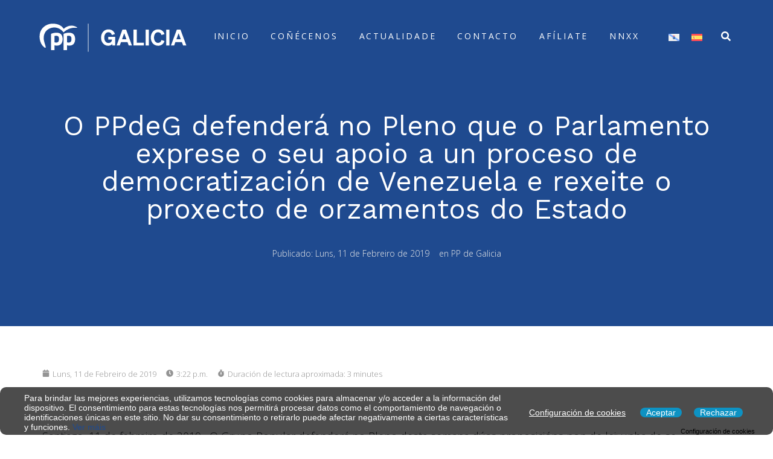

--- FILE ---
content_type: text/html; charset=UTF-8
request_url: https://ppdegalicia.com/o-ppdeg-defendera-no-pleno-que-o-parlamento-exprese-o-seu-apoio-a-un-proceso-de-democratizacion-de-venezuela-e-rexeite-o-proxecto-de-orzamentos-do-estado/
body_size: 56399
content:
<!DOCTYPE html><html lang="gl-ES"><head >	<meta charset="UTF-8" />
	<meta name="viewport" content="width=device-width, initial-scale=1" />
	<meta name='robots' content='index, follow, max-image-preview:large, max-snippet:-1, max-video-preview:-1' />
	<style>img:is([sizes="auto" i], [sizes^="auto," i]) { contain-intrinsic-size: 3000px 1500px }</style>
	<link rel="alternate" hreflang="gl" href="https://ppdegalicia.com/o-ppdeg-defendera-no-pleno-que-o-parlamento-exprese-o-seu-apoio-a-un-proceso-de-democratizacion-de-venezuela-e-rexeite-o-proxecto-de-orzamentos-do-estado/" />
<link rel="alternate" hreflang="es" href="https://ppdegalicia.com/es/o-ppdeg-defendera-no-pleno-que-o-parlamento-exprese-o-seu-apoio-a-un-proceso-de-democratizacion-de-venezuela-e-rexeite-o-proxecto-de-orzamentos-do-estado/" />
<link rel="alternate" hreflang="x-default" href="https://ppdegalicia.com/o-ppdeg-defendera-no-pleno-que-o-parlamento-exprese-o-seu-apoio-a-un-proceso-de-democratizacion-de-venezuela-e-rexeite-o-proxecto-de-orzamentos-do-estado/" />

	<!-- This site is optimized with the Yoast SEO plugin v24.4 - https://yoast.com/wordpress/plugins/seo/ -->
	<title>O PPdeG defenderá no Pleno que o Parlamento exprese o seu apoio a un proceso de democratización de Venezuela e rexeite o proxecto de orzamentos do Estado - PP de Galicia</title>
	<link rel="canonical" href="https://ppdegalicia.com/o-ppdeg-defendera-no-pleno-que-o-parlamento-exprese-o-seu-apoio-a-un-proceso-de-democratizacion-de-venezuela-e-rexeite-o-proxecto-de-orzamentos-do-estado/" />
	<meta property="og:locale" content="gl_ES" />
	<meta property="og:type" content="article" />
	<meta property="og:title" content="O PPdeG defenderá no Pleno que o Parlamento exprese o seu apoio a un proceso de democratización de Venezuela e rexeite o proxecto de orzamentos do Estado - PP de Galicia" />
	<meta property="og:description" content="Santiago, 11 de febreiro de 2019.- O Grupo Popular defenderá no Pleno desta semana dúas proposicións non de lei: unha de solidariedade co pobo de Venezuela e de apoio explícito a un proceso de democratización deste país; e unha segunda de rexeite dos orzamentos do Estado porque “non son bos para a senda de crecemento [&hellip;]" />
	<meta property="og:url" content="https://ppdegalicia.com/o-ppdeg-defendera-no-pleno-que-o-parlamento-exprese-o-seu-apoio-a-un-proceso-de-democratizacion-de-venezuela-e-rexeite-o-proxecto-de-orzamentos-do-estado/" />
	<meta property="og:site_name" content="PP de Galicia" />
	<meta property="article:publisher" content="https://www.instagram.com/ppdegalicia/" />
	<meta property="article:published_time" content="2019-02-11T13:22:22+00:00" />
	<meta name="author" content="Super User" />
	<meta name="twitter:card" content="summary_large_image" />
	<meta name="twitter:creator" content="@ppdegalicia" />
	<meta name="twitter:site" content="@ppdegalicia" />
	<meta name="twitter:label1" content="Escrito por" />
	<meta name="twitter:data1" content="Super User" />
	<meta name="twitter:label2" content="Tempo de lectura" />
	<meta name="twitter:data2" content="3 minutos" />
	<script type="application/ld+json" class="yoast-schema-graph">{"@context":"https://schema.org","@graph":[{"@type":"Article","@id":"https://ppdegalicia.com/o-ppdeg-defendera-no-pleno-que-o-parlamento-exprese-o-seu-apoio-a-un-proceso-de-democratizacion-de-venezuela-e-rexeite-o-proxecto-de-orzamentos-do-estado/#article","isPartOf":{"@id":"https://ppdegalicia.com/o-ppdeg-defendera-no-pleno-que-o-parlamento-exprese-o-seu-apoio-a-un-proceso-de-democratizacion-de-venezuela-e-rexeite-o-proxecto-de-orzamentos-do-estado/"},"author":{"name":"Super User","@id":"https://ppdegalicia.com/#/schema/person/d0f013b8388c980665d44009ab762960"},"headline":"O PPdeG defenderá no Pleno que o Parlamento exprese o seu apoio a un proceso de democratización de Venezuela e rexeite o proxecto de orzamentos do Estado","datePublished":"2019-02-11T13:22:22+00:00","mainEntityOfPage":{"@id":"https://ppdegalicia.com/o-ppdeg-defendera-no-pleno-que-o-parlamento-exprese-o-seu-apoio-a-un-proceso-de-democratizacion-de-venezuela-e-rexeite-o-proxecto-de-orzamentos-do-estado/"},"wordCount":699,"commentCount":0,"publisher":{"@id":"https://ppdegalicia.com/#organization"},"articleSection":["PP de Galicia"],"inLanguage":"gl-ES","potentialAction":[{"@type":"CommentAction","name":"Comment","target":["https://ppdegalicia.com/o-ppdeg-defendera-no-pleno-que-o-parlamento-exprese-o-seu-apoio-a-un-proceso-de-democratizacion-de-venezuela-e-rexeite-o-proxecto-de-orzamentos-do-estado/#respond"]}]},{"@type":"WebPage","@id":"https://ppdegalicia.com/o-ppdeg-defendera-no-pleno-que-o-parlamento-exprese-o-seu-apoio-a-un-proceso-de-democratizacion-de-venezuela-e-rexeite-o-proxecto-de-orzamentos-do-estado/","url":"https://ppdegalicia.com/o-ppdeg-defendera-no-pleno-que-o-parlamento-exprese-o-seu-apoio-a-un-proceso-de-democratizacion-de-venezuela-e-rexeite-o-proxecto-de-orzamentos-do-estado/","name":"O PPdeG defenderá no Pleno que o Parlamento exprese o seu apoio a un proceso de democratización de Venezuela e rexeite o proxecto de orzamentos do Estado - PP de Galicia","isPartOf":{"@id":"https://ppdegalicia.com/#website"},"datePublished":"2019-02-11T13:22:22+00:00","breadcrumb":{"@id":"https://ppdegalicia.com/o-ppdeg-defendera-no-pleno-que-o-parlamento-exprese-o-seu-apoio-a-un-proceso-de-democratizacion-de-venezuela-e-rexeite-o-proxecto-de-orzamentos-do-estado/#breadcrumb"},"inLanguage":"gl-ES","potentialAction":[{"@type":"ReadAction","target":["https://ppdegalicia.com/o-ppdeg-defendera-no-pleno-que-o-parlamento-exprese-o-seu-apoio-a-un-proceso-de-democratizacion-de-venezuela-e-rexeite-o-proxecto-de-orzamentos-do-estado/"]}]},{"@type":"BreadcrumbList","@id":"https://ppdegalicia.com/o-ppdeg-defendera-no-pleno-que-o-parlamento-exprese-o-seu-apoio-a-un-proceso-de-democratizacion-de-venezuela-e-rexeite-o-proxecto-de-orzamentos-do-estado/#breadcrumb","itemListElement":[{"@type":"ListItem","position":1,"name":"Portada","item":"https://ppdegalicia.com/"},{"@type":"ListItem","position":2,"name":"O PPdeG defenderá no Pleno que o Parlamento exprese o seu apoio a un proceso de democratización de Venezuela e rexeite o proxecto de orzamentos do Estado"}]},{"@type":"WebSite","@id":"https://ppdegalicia.com/#website","url":"https://ppdegalicia.com/","name":"Partido Popular de Galicia","description":"Partido Popular de Galicia","publisher":{"@id":"https://ppdegalicia.com/#organization"},"alternateName":"PP de Galicia","potentialAction":[{"@type":"SearchAction","target":{"@type":"EntryPoint","urlTemplate":"https://ppdegalicia.com/?s={search_term_string}"},"query-input":{"@type":"PropertyValueSpecification","valueRequired":true,"valueName":"search_term_string"}}],"inLanguage":"gl-ES"},{"@type":"Organization","@id":"https://ppdegalicia.com/#organization","name":"Partido Popular de Galicia","alternateName":"PP de Galicia","url":"https://ppdegalicia.com/","logo":{"@type":"ImageObject","inLanguage":"gl-ES","@id":"https://ppdegalicia.com/#/schema/logo/image/","url":"https://ppdegalicia.com/wp-content/uploads/2023/04/logoPP512.png","contentUrl":"https://ppdegalicia.com/wp-content/uploads/2023/04/logoPP512.png","width":512,"height":512,"caption":"Partido Popular de Galicia"},"image":{"@id":"https://ppdegalicia.com/#/schema/logo/image/"},"sameAs":["https://www.instagram.com/ppdegalicia/","https://x.com/ppdegalicia","https://www.tiktok.com/@ppdegalicia","https://www.youtube.com/user/ppdegalicia"]},{"@type":"Person","@id":"https://ppdegalicia.com/#/schema/person/d0f013b8388c980665d44009ab762960","name":"Super User","image":{"@type":"ImageObject","inLanguage":"gl-ES","@id":"https://ppdegalicia.com/#/schema/person/image/","url":"https://secure.gravatar.com/avatar/98ea214379e4cd5620acd77a4a4aa110?s=96&d=mm&r=g","contentUrl":"https://secure.gravatar.com/avatar/98ea214379e4cd5620acd77a4a4aa110?s=96&d=mm&r=g","caption":"Super User"},"url":"https://ppdegalicia.com/author/ppdegaliciagestion/"}]}</script>
	<!-- / Yoast SEO plugin. -->


<link rel="alternate" type="application/rss+xml" title="PP de Galicia &raquo; Feed" href="https://ppdegalicia.com/feed/" />
<link rel="alternate" type="application/rss+xml" title="PP de Galicia &raquo; Feed de comentarios" href="https://ppdegalicia.com/comments/feed/" />
<link rel="alternate" type="application/rss+xml" title="PP de Galicia &raquo; O PPdeG defenderá no Pleno que o Parlamento exprese o seu apoio a un proceso de democratización de  Venezuela e rexeite o proxecto de orzamentos do Estado Feed de comentarios" href="https://ppdegalicia.com/o-ppdeg-defendera-no-pleno-que-o-parlamento-exprese-o-seu-apoio-a-un-proceso-de-democratizacion-de-venezuela-e-rexeite-o-proxecto-de-orzamentos-do-estado/feed/" />
<script type="text/javascript">
/* <![CDATA[ */
window._wpemojiSettings = {"baseUrl":"https:\/\/s.w.org\/images\/core\/emoji\/15.0.3\/72x72\/","ext":".png","svgUrl":"https:\/\/s.w.org\/images\/core\/emoji\/15.0.3\/svg\/","svgExt":".svg","source":{"concatemoji":"https:\/\/ppdegalicia.com\/wp-includes\/js\/wp-emoji-release.min.js?ver=6.7.4"}};
/*! This file is auto-generated */
!function(i,n){var o,s,e;function c(e){try{var t={supportTests:e,timestamp:(new Date).valueOf()};sessionStorage.setItem(o,JSON.stringify(t))}catch(e){}}function p(e,t,n){e.clearRect(0,0,e.canvas.width,e.canvas.height),e.fillText(t,0,0);var t=new Uint32Array(e.getImageData(0,0,e.canvas.width,e.canvas.height).data),r=(e.clearRect(0,0,e.canvas.width,e.canvas.height),e.fillText(n,0,0),new Uint32Array(e.getImageData(0,0,e.canvas.width,e.canvas.height).data));return t.every(function(e,t){return e===r[t]})}function u(e,t,n){switch(t){case"flag":return n(e,"\ud83c\udff3\ufe0f\u200d\u26a7\ufe0f","\ud83c\udff3\ufe0f\u200b\u26a7\ufe0f")?!1:!n(e,"\ud83c\uddfa\ud83c\uddf3","\ud83c\uddfa\u200b\ud83c\uddf3")&&!n(e,"\ud83c\udff4\udb40\udc67\udb40\udc62\udb40\udc65\udb40\udc6e\udb40\udc67\udb40\udc7f","\ud83c\udff4\u200b\udb40\udc67\u200b\udb40\udc62\u200b\udb40\udc65\u200b\udb40\udc6e\u200b\udb40\udc67\u200b\udb40\udc7f");case"emoji":return!n(e,"\ud83d\udc26\u200d\u2b1b","\ud83d\udc26\u200b\u2b1b")}return!1}function f(e,t,n){var r="undefined"!=typeof WorkerGlobalScope&&self instanceof WorkerGlobalScope?new OffscreenCanvas(300,150):i.createElement("canvas"),a=r.getContext("2d",{willReadFrequently:!0}),o=(a.textBaseline="top",a.font="600 32px Arial",{});return e.forEach(function(e){o[e]=t(a,e,n)}),o}function t(e){var t=i.createElement("script");t.src=e,t.defer=!0,i.head.appendChild(t)}"undefined"!=typeof Promise&&(o="wpEmojiSettingsSupports",s=["flag","emoji"],n.supports={everything:!0,everythingExceptFlag:!0},e=new Promise(function(e){i.addEventListener("DOMContentLoaded",e,{once:!0})}),new Promise(function(t){var n=function(){try{var e=JSON.parse(sessionStorage.getItem(o));if("object"==typeof e&&"number"==typeof e.timestamp&&(new Date).valueOf()<e.timestamp+604800&&"object"==typeof e.supportTests)return e.supportTests}catch(e){}return null}();if(!n){if("undefined"!=typeof Worker&&"undefined"!=typeof OffscreenCanvas&&"undefined"!=typeof URL&&URL.createObjectURL&&"undefined"!=typeof Blob)try{var e="postMessage("+f.toString()+"("+[JSON.stringify(s),u.toString(),p.toString()].join(",")+"));",r=new Blob([e],{type:"text/javascript"}),a=new Worker(URL.createObjectURL(r),{name:"wpTestEmojiSupports"});return void(a.onmessage=function(e){c(n=e.data),a.terminate(),t(n)})}catch(e){}c(n=f(s,u,p))}t(n)}).then(function(e){for(var t in e)n.supports[t]=e[t],n.supports.everything=n.supports.everything&&n.supports[t],"flag"!==t&&(n.supports.everythingExceptFlag=n.supports.everythingExceptFlag&&n.supports[t]);n.supports.everythingExceptFlag=n.supports.everythingExceptFlag&&!n.supports.flag,n.DOMReady=!1,n.readyCallback=function(){n.DOMReady=!0}}).then(function(){return e}).then(function(){var e;n.supports.everything||(n.readyCallback(),(e=n.source||{}).concatemoji?t(e.concatemoji):e.wpemoji&&e.twemoji&&(t(e.twemoji),t(e.wpemoji)))}))}((window,document),window._wpemojiSettings);
/* ]]> */
</script>
<link rel='stylesheet' id='jupiterx-child-css' href='https://ppdegalicia.com/wp-content/themes/jupiterx-child/assets/css/style.css?ver=6.7.4' type='text/css' media='all' />
<style id='wp-emoji-styles-inline-css' type='text/css'>

	img.wp-smiley, img.emoji {
		display: inline !important;
		border: none !important;
		box-shadow: none !important;
		height: 1em !important;
		width: 1em !important;
		margin: 0 0.07em !important;
		vertical-align: -0.1em !important;
		background: none !important;
		padding: 0 !important;
	}
</style>
<link rel='stylesheet' id='wp-block-library-css' href='https://ppdegalicia.com/wp-includes/css/dist/block-library/style.min.css?ver=6.7.4' type='text/css' media='all' />
<style id='wp-block-library-theme-inline-css' type='text/css'>
.wp-block-audio :where(figcaption){color:#555;font-size:13px;text-align:center}.is-dark-theme .wp-block-audio :where(figcaption){color:#ffffffa6}.wp-block-audio{margin:0 0 1em}.wp-block-code{border:1px solid #ccc;border-radius:4px;font-family:Menlo,Consolas,monaco,monospace;padding:.8em 1em}.wp-block-embed :where(figcaption){color:#555;font-size:13px;text-align:center}.is-dark-theme .wp-block-embed :where(figcaption){color:#ffffffa6}.wp-block-embed{margin:0 0 1em}.blocks-gallery-caption{color:#555;font-size:13px;text-align:center}.is-dark-theme .blocks-gallery-caption{color:#ffffffa6}:root :where(.wp-block-image figcaption){color:#555;font-size:13px;text-align:center}.is-dark-theme :root :where(.wp-block-image figcaption){color:#ffffffa6}.wp-block-image{margin:0 0 1em}.wp-block-pullquote{border-bottom:4px solid;border-top:4px solid;color:currentColor;margin-bottom:1.75em}.wp-block-pullquote cite,.wp-block-pullquote footer,.wp-block-pullquote__citation{color:currentColor;font-size:.8125em;font-style:normal;text-transform:uppercase}.wp-block-quote{border-left:.25em solid;margin:0 0 1.75em;padding-left:1em}.wp-block-quote cite,.wp-block-quote footer{color:currentColor;font-size:.8125em;font-style:normal;position:relative}.wp-block-quote:where(.has-text-align-right){border-left:none;border-right:.25em solid;padding-left:0;padding-right:1em}.wp-block-quote:where(.has-text-align-center){border:none;padding-left:0}.wp-block-quote.is-large,.wp-block-quote.is-style-large,.wp-block-quote:where(.is-style-plain){border:none}.wp-block-search .wp-block-search__label{font-weight:700}.wp-block-search__button{border:1px solid #ccc;padding:.375em .625em}:where(.wp-block-group.has-background){padding:1.25em 2.375em}.wp-block-separator.has-css-opacity{opacity:.4}.wp-block-separator{border:none;border-bottom:2px solid;margin-left:auto;margin-right:auto}.wp-block-separator.has-alpha-channel-opacity{opacity:1}.wp-block-separator:not(.is-style-wide):not(.is-style-dots){width:100px}.wp-block-separator.has-background:not(.is-style-dots){border-bottom:none;height:1px}.wp-block-separator.has-background:not(.is-style-wide):not(.is-style-dots){height:2px}.wp-block-table{margin:0 0 1em}.wp-block-table td,.wp-block-table th{word-break:normal}.wp-block-table :where(figcaption){color:#555;font-size:13px;text-align:center}.is-dark-theme .wp-block-table :where(figcaption){color:#ffffffa6}.wp-block-video :where(figcaption){color:#555;font-size:13px;text-align:center}.is-dark-theme .wp-block-video :where(figcaption){color:#ffffffa6}.wp-block-video{margin:0 0 1em}:root :where(.wp-block-template-part.has-background){margin-bottom:0;margin-top:0;padding:1.25em 2.375em}
</style>
<style id='classic-theme-styles-inline-css' type='text/css'>
/*! This file is auto-generated */
.wp-block-button__link{color:#fff;background-color:#32373c;border-radius:9999px;box-shadow:none;text-decoration:none;padding:calc(.667em + 2px) calc(1.333em + 2px);font-size:1.125em}.wp-block-file__button{background:#32373c;color:#fff;text-decoration:none}
</style>
<style id='global-styles-inline-css' type='text/css'>
:root{--wp--preset--aspect-ratio--square: 1;--wp--preset--aspect-ratio--4-3: 4/3;--wp--preset--aspect-ratio--3-4: 3/4;--wp--preset--aspect-ratio--3-2: 3/2;--wp--preset--aspect-ratio--2-3: 2/3;--wp--preset--aspect-ratio--16-9: 16/9;--wp--preset--aspect-ratio--9-16: 9/16;--wp--preset--color--black: #000000;--wp--preset--color--cyan-bluish-gray: #abb8c3;--wp--preset--color--white: #ffffff;--wp--preset--color--pale-pink: #f78da7;--wp--preset--color--vivid-red: #cf2e2e;--wp--preset--color--luminous-vivid-orange: #ff6900;--wp--preset--color--luminous-vivid-amber: #fcb900;--wp--preset--color--light-green-cyan: #7bdcb5;--wp--preset--color--vivid-green-cyan: #00d084;--wp--preset--color--pale-cyan-blue: #8ed1fc;--wp--preset--color--vivid-cyan-blue: #0693e3;--wp--preset--color--vivid-purple: #9b51e0;--wp--preset--gradient--vivid-cyan-blue-to-vivid-purple: linear-gradient(135deg,rgba(6,147,227,1) 0%,rgb(155,81,224) 100%);--wp--preset--gradient--light-green-cyan-to-vivid-green-cyan: linear-gradient(135deg,rgb(122,220,180) 0%,rgb(0,208,130) 100%);--wp--preset--gradient--luminous-vivid-amber-to-luminous-vivid-orange: linear-gradient(135deg,rgba(252,185,0,1) 0%,rgba(255,105,0,1) 100%);--wp--preset--gradient--luminous-vivid-orange-to-vivid-red: linear-gradient(135deg,rgba(255,105,0,1) 0%,rgb(207,46,46) 100%);--wp--preset--gradient--very-light-gray-to-cyan-bluish-gray: linear-gradient(135deg,rgb(238,238,238) 0%,rgb(169,184,195) 100%);--wp--preset--gradient--cool-to-warm-spectrum: linear-gradient(135deg,rgb(74,234,220) 0%,rgb(151,120,209) 20%,rgb(207,42,186) 40%,rgb(238,44,130) 60%,rgb(251,105,98) 80%,rgb(254,248,76) 100%);--wp--preset--gradient--blush-light-purple: linear-gradient(135deg,rgb(255,206,236) 0%,rgb(152,150,240) 100%);--wp--preset--gradient--blush-bordeaux: linear-gradient(135deg,rgb(254,205,165) 0%,rgb(254,45,45) 50%,rgb(107,0,62) 100%);--wp--preset--gradient--luminous-dusk: linear-gradient(135deg,rgb(255,203,112) 0%,rgb(199,81,192) 50%,rgb(65,88,208) 100%);--wp--preset--gradient--pale-ocean: linear-gradient(135deg,rgb(255,245,203) 0%,rgb(182,227,212) 50%,rgb(51,167,181) 100%);--wp--preset--gradient--electric-grass: linear-gradient(135deg,rgb(202,248,128) 0%,rgb(113,206,126) 100%);--wp--preset--gradient--midnight: linear-gradient(135deg,rgb(2,3,129) 0%,rgb(40,116,252) 100%);--wp--preset--font-size--small: 13px;--wp--preset--font-size--medium: 20px;--wp--preset--font-size--large: 36px;--wp--preset--font-size--x-large: 42px;--wp--preset--spacing--20: 0.44rem;--wp--preset--spacing--30: 0.67rem;--wp--preset--spacing--40: 1rem;--wp--preset--spacing--50: 1.5rem;--wp--preset--spacing--60: 2.25rem;--wp--preset--spacing--70: 3.38rem;--wp--preset--spacing--80: 5.06rem;--wp--preset--shadow--natural: 6px 6px 9px rgba(0, 0, 0, 0.2);--wp--preset--shadow--deep: 12px 12px 50px rgba(0, 0, 0, 0.4);--wp--preset--shadow--sharp: 6px 6px 0px rgba(0, 0, 0, 0.2);--wp--preset--shadow--outlined: 6px 6px 0px -3px rgba(255, 255, 255, 1), 6px 6px rgba(0, 0, 0, 1);--wp--preset--shadow--crisp: 6px 6px 0px rgba(0, 0, 0, 1);}:where(.is-layout-flex){gap: 0.5em;}:where(.is-layout-grid){gap: 0.5em;}body .is-layout-flex{display: flex;}.is-layout-flex{flex-wrap: wrap;align-items: center;}.is-layout-flex > :is(*, div){margin: 0;}body .is-layout-grid{display: grid;}.is-layout-grid > :is(*, div){margin: 0;}:where(.wp-block-columns.is-layout-flex){gap: 2em;}:where(.wp-block-columns.is-layout-grid){gap: 2em;}:where(.wp-block-post-template.is-layout-flex){gap: 1.25em;}:where(.wp-block-post-template.is-layout-grid){gap: 1.25em;}.has-black-color{color: var(--wp--preset--color--black) !important;}.has-cyan-bluish-gray-color{color: var(--wp--preset--color--cyan-bluish-gray) !important;}.has-white-color{color: var(--wp--preset--color--white) !important;}.has-pale-pink-color{color: var(--wp--preset--color--pale-pink) !important;}.has-vivid-red-color{color: var(--wp--preset--color--vivid-red) !important;}.has-luminous-vivid-orange-color{color: var(--wp--preset--color--luminous-vivid-orange) !important;}.has-luminous-vivid-amber-color{color: var(--wp--preset--color--luminous-vivid-amber) !important;}.has-light-green-cyan-color{color: var(--wp--preset--color--light-green-cyan) !important;}.has-vivid-green-cyan-color{color: var(--wp--preset--color--vivid-green-cyan) !important;}.has-pale-cyan-blue-color{color: var(--wp--preset--color--pale-cyan-blue) !important;}.has-vivid-cyan-blue-color{color: var(--wp--preset--color--vivid-cyan-blue) !important;}.has-vivid-purple-color{color: var(--wp--preset--color--vivid-purple) !important;}.has-black-background-color{background-color: var(--wp--preset--color--black) !important;}.has-cyan-bluish-gray-background-color{background-color: var(--wp--preset--color--cyan-bluish-gray) !important;}.has-white-background-color{background-color: var(--wp--preset--color--white) !important;}.has-pale-pink-background-color{background-color: var(--wp--preset--color--pale-pink) !important;}.has-vivid-red-background-color{background-color: var(--wp--preset--color--vivid-red) !important;}.has-luminous-vivid-orange-background-color{background-color: var(--wp--preset--color--luminous-vivid-orange) !important;}.has-luminous-vivid-amber-background-color{background-color: var(--wp--preset--color--luminous-vivid-amber) !important;}.has-light-green-cyan-background-color{background-color: var(--wp--preset--color--light-green-cyan) !important;}.has-vivid-green-cyan-background-color{background-color: var(--wp--preset--color--vivid-green-cyan) !important;}.has-pale-cyan-blue-background-color{background-color: var(--wp--preset--color--pale-cyan-blue) !important;}.has-vivid-cyan-blue-background-color{background-color: var(--wp--preset--color--vivid-cyan-blue) !important;}.has-vivid-purple-background-color{background-color: var(--wp--preset--color--vivid-purple) !important;}.has-black-border-color{border-color: var(--wp--preset--color--black) !important;}.has-cyan-bluish-gray-border-color{border-color: var(--wp--preset--color--cyan-bluish-gray) !important;}.has-white-border-color{border-color: var(--wp--preset--color--white) !important;}.has-pale-pink-border-color{border-color: var(--wp--preset--color--pale-pink) !important;}.has-vivid-red-border-color{border-color: var(--wp--preset--color--vivid-red) !important;}.has-luminous-vivid-orange-border-color{border-color: var(--wp--preset--color--luminous-vivid-orange) !important;}.has-luminous-vivid-amber-border-color{border-color: var(--wp--preset--color--luminous-vivid-amber) !important;}.has-light-green-cyan-border-color{border-color: var(--wp--preset--color--light-green-cyan) !important;}.has-vivid-green-cyan-border-color{border-color: var(--wp--preset--color--vivid-green-cyan) !important;}.has-pale-cyan-blue-border-color{border-color: var(--wp--preset--color--pale-cyan-blue) !important;}.has-vivid-cyan-blue-border-color{border-color: var(--wp--preset--color--vivid-cyan-blue) !important;}.has-vivid-purple-border-color{border-color: var(--wp--preset--color--vivid-purple) !important;}.has-vivid-cyan-blue-to-vivid-purple-gradient-background{background: var(--wp--preset--gradient--vivid-cyan-blue-to-vivid-purple) !important;}.has-light-green-cyan-to-vivid-green-cyan-gradient-background{background: var(--wp--preset--gradient--light-green-cyan-to-vivid-green-cyan) !important;}.has-luminous-vivid-amber-to-luminous-vivid-orange-gradient-background{background: var(--wp--preset--gradient--luminous-vivid-amber-to-luminous-vivid-orange) !important;}.has-luminous-vivid-orange-to-vivid-red-gradient-background{background: var(--wp--preset--gradient--luminous-vivid-orange-to-vivid-red) !important;}.has-very-light-gray-to-cyan-bluish-gray-gradient-background{background: var(--wp--preset--gradient--very-light-gray-to-cyan-bluish-gray) !important;}.has-cool-to-warm-spectrum-gradient-background{background: var(--wp--preset--gradient--cool-to-warm-spectrum) !important;}.has-blush-light-purple-gradient-background{background: var(--wp--preset--gradient--blush-light-purple) !important;}.has-blush-bordeaux-gradient-background{background: var(--wp--preset--gradient--blush-bordeaux) !important;}.has-luminous-dusk-gradient-background{background: var(--wp--preset--gradient--luminous-dusk) !important;}.has-pale-ocean-gradient-background{background: var(--wp--preset--gradient--pale-ocean) !important;}.has-electric-grass-gradient-background{background: var(--wp--preset--gradient--electric-grass) !important;}.has-midnight-gradient-background{background: var(--wp--preset--gradient--midnight) !important;}.has-small-font-size{font-size: var(--wp--preset--font-size--small) !important;}.has-medium-font-size{font-size: var(--wp--preset--font-size--medium) !important;}.has-large-font-size{font-size: var(--wp--preset--font-size--large) !important;}.has-x-large-font-size{font-size: var(--wp--preset--font-size--x-large) !important;}
:where(.wp-block-post-template.is-layout-flex){gap: 1.25em;}:where(.wp-block-post-template.is-layout-grid){gap: 1.25em;}
:where(.wp-block-columns.is-layout-flex){gap: 2em;}:where(.wp-block-columns.is-layout-grid){gap: 2em;}
:root :where(.wp-block-pullquote){font-size: 1.5em;line-height: 1.6;}
</style>
<link rel='stylesheet' id='wpml-legacy-horizontal-list-0-css' href='https://ppdegalicia.com/wp-content/plugins/sitepress-multilingual-cms/templates/language-switchers/legacy-list-horizontal/style.min.css?ver=1' type='text/css' media='all' />
<link rel='stylesheet' id='eu-cookies-bar-icons-css' href='https://ppdegalicia.com/wp-content/plugins/eu-cookies-bar/css/eu-cookies-bar-icons.css?ver=1.0.17' type='text/css' media='all' />
<link rel='stylesheet' id='eu-cookies-bar-style-css' href='https://ppdegalicia.com/wp-content/plugins/eu-cookies-bar/css/eu-cookies-bar.css?ver=1.0.17' type='text/css' media='all' />
<style id='eu-cookies-bar-style-inline-css' type='text/css'>
.eu-cookies-bar-cookies-bar-wrap{font-size:14px;color:#ffffff;border-radius:10px;background:rgba(0,0,0,0.7);}.eu-cookies-bar-cookies-bar-button-accept{color:#ffffff;background:#0d92c3;border-radius:10px;}.eu-cookies-bar-cookies-bar-button-decline{color:#ffffff;background:#0d92c3;border-radius:10px;}.eu-cookies-bar-cookies-bar-settings-header{color:#ffffff;background:#249fd0;}.eu-cookies-bar-cookies-bar-settings-save-button{color:#ffffff;background:#249fd0;}.eu-cookies-bar-tick::before {
  content: none;
}
</style>
<link rel='stylesheet' id='jupiterx-popups-animation-css' href='https://ppdegalicia.com/wp-content/plugins/jupiterx-core/includes/extensions/raven/assets/lib/animate/animate.min.css?ver=4.8.8' type='text/css' media='all' />
<link rel='stylesheet' id='jupiterx-css' href='https://ppdegalicia.com/wp-content/uploads/jupiterx/compiler/jupiterx/6120be9.css?ver=4.8.8' type='text/css' media='all' />
<link rel='stylesheet' id='dflip-style-css' href='https://ppdegalicia.com/wp-content/plugins/3d-flipbook-dflip-lite/assets/css/dflip.min.css?ver=2.3.57' type='text/css' media='all' />
<link rel='stylesheet' id='jupiterx-elements-dynamic-styles-css' href='https://ppdegalicia.com/wp-content/uploads/jupiterx/compiler/jupiterx-elements-dynamic-styles/701dca3.css?ver=4.8.8' type='text/css' media='all' />
<style id='akismet-widget-style-inline-css' type='text/css'>

			.a-stats {
				--akismet-color-mid-green: #357b49;
				--akismet-color-white: #fff;
				--akismet-color-light-grey: #f6f7f7;

				max-width: 350px;
				width: auto;
			}

			.a-stats * {
				all: unset;
				box-sizing: border-box;
			}

			.a-stats strong {
				font-weight: 600;
			}

			.a-stats a.a-stats__link,
			.a-stats a.a-stats__link:visited,
			.a-stats a.a-stats__link:active {
				background: var(--akismet-color-mid-green);
				border: none;
				box-shadow: none;
				border-radius: 8px;
				color: var(--akismet-color-white);
				cursor: pointer;
				display: block;
				font-family: -apple-system, BlinkMacSystemFont, 'Segoe UI', 'Roboto', 'Oxygen-Sans', 'Ubuntu', 'Cantarell', 'Helvetica Neue', sans-serif;
				font-weight: 500;
				padding: 12px;
				text-align: center;
				text-decoration: none;
				transition: all 0.2s ease;
			}

			/* Extra specificity to deal with TwentyTwentyOne focus style */
			.widget .a-stats a.a-stats__link:focus {
				background: var(--akismet-color-mid-green);
				color: var(--akismet-color-white);
				text-decoration: none;
			}

			.a-stats a.a-stats__link:hover {
				filter: brightness(110%);
				box-shadow: 0 4px 12px rgba(0, 0, 0, 0.06), 0 0 2px rgba(0, 0, 0, 0.16);
			}

			.a-stats .count {
				color: var(--akismet-color-white);
				display: block;
				font-size: 1.5em;
				line-height: 1.4;
				padding: 0 13px;
				white-space: nowrap;
			}
		
</style>
<link rel='stylesheet' id='popup-maker-site-css' href='https://ppdegalicia.com/wp-content/plugins/popup-maker/assets/css/pum-site.min.css?ver=1.20.4' type='text/css' media='all' />
<style id='popup-maker-site-inline-css' type='text/css'>
/* Popup Google Fonts */
@import url('//fonts.googleapis.com/css?family=Work Sans:300,200|Montserrat:100');

/* Popup Theme 689: Light Box */
.pum-theme-689, .pum-theme-lightbox { background-color: rgba( 30, 115, 190, 0.80 ) } 
.pum-theme-689 .pum-container, .pum-theme-lightbox .pum-container { padding: 18px; border-radius: 10px; border: 0px solid #000000; box-shadow: 0px 0px 30px 0px rgba( 2, 2, 2, 1.00 ); background-color: rgba( 255, 255, 255, 1.00 ) } 
.pum-theme-689 .pum-title, .pum-theme-lightbox .pum-title { color: #1f4a8f; text-align: left; text-shadow: 0px 0px 0px rgba( 2, 2, 2, 0.23 ); font-family: Work Sans; font-weight: 300; font-size: 30px; line-height: 24px } 
.pum-theme-689 .pum-content, .pum-theme-lightbox .pum-content { color: #474747; font-family: Work Sans; font-weight: 200 } 
.pum-theme-689 .pum-content + .pum-close, .pum-theme-lightbox .pum-content + .pum-close { position: absolute; height: 26px; width: 26px; left: auto; right: -13px; bottom: auto; top: -13px; padding: 0px; color: #ffffff; font-family: Arial; font-weight: 100; font-size: 24px; line-height: 24px; border: 2px solid #ffffff; border-radius: 26px; box-shadow: 0px 0px 15px 1px rgba( 2, 2, 2, 0.75 ); text-shadow: 0px 0px 0px rgba( 0, 0, 0, 0.23 ); background-color: rgba( 0, 0, 0, 1.00 ) } 

/* Popup Theme 688: Tema por defecto */
.pum-theme-688, .pum-theme-tema-por-defecto { background-color: rgba( 255, 255, 255, 1.00 ) } 
.pum-theme-688 .pum-container, .pum-theme-tema-por-defecto .pum-container { padding: 18px; border-radius: 0px; border: 1px none #000000; box-shadow: 1px 1px 3px 0px rgba( 2, 2, 2, 0.23 ); background-color: rgba( 249, 249, 249, 1.00 ) } 
.pum-theme-688 .pum-title, .pum-theme-tema-por-defecto .pum-title { color: #000000; text-align: left; text-shadow: 0px 0px 0px rgba( 2, 2, 2, 0.23 ); font-family: inherit; font-weight: 400; font-size: 32px; font-style: normal; line-height: 36px } 
.pum-theme-688 .pum-content, .pum-theme-tema-por-defecto .pum-content { color: #8c8c8c; font-family: inherit; font-weight: 400; font-style: inherit } 
.pum-theme-688 .pum-content + .pum-close, .pum-theme-tema-por-defecto .pum-content + .pum-close { position: absolute; height: auto; width: auto; left: auto; right: 0px; bottom: auto; top: 0px; padding: 8px; color: #ffffff; font-family: inherit; font-weight: 400; font-size: 12px; font-style: inherit; line-height: 36px; border: 1px none #ffffff; border-radius: 0px; box-shadow: 1px 1px 3px 0px rgba( 2, 2, 2, 0.23 ); text-shadow: 0px 0px 0px rgba( 0, 0, 0, 0.23 ); background-color: rgba( 0, 183, 205, 1.00 ) } 

/* Popup Theme 690: Azul corporativo */
.pum-theme-690, .pum-theme-enterprise-blue { background-color: rgba( 0, 0, 0, 0.70 ) } 
.pum-theme-690 .pum-container, .pum-theme-enterprise-blue .pum-container { padding: 28px; border-radius: 5px; border: 1px none #000000; box-shadow: 0px 10px 25px 4px rgba( 2, 2, 2, 0.50 ); background-color: rgba( 255, 255, 255, 1.00 ) } 
.pum-theme-690 .pum-title, .pum-theme-enterprise-blue .pum-title { color: #315b7c; text-align: left; text-shadow: 0px 0px 0px rgba( 2, 2, 2, 0.23 ); font-family: inherit; font-weight: 100; font-size: 34px; line-height: 36px } 
.pum-theme-690 .pum-content, .pum-theme-enterprise-blue .pum-content { color: #2d2d2d; font-family: inherit; font-weight: 100 } 
.pum-theme-690 .pum-content + .pum-close, .pum-theme-enterprise-blue .pum-content + .pum-close { position: absolute; height: 28px; width: 28px; left: auto; right: 8px; bottom: auto; top: 8px; padding: 4px; color: #ffffff; font-family: Times New Roman; font-weight: 100; font-size: 20px; line-height: 20px; border: 1px none #ffffff; border-radius: 42px; box-shadow: 0px 0px 0px 0px rgba( 2, 2, 2, 0.23 ); text-shadow: 0px 0px 0px rgba( 0, 0, 0, 0.23 ); background-color: rgba( 49, 91, 124, 1.00 ) } 

/* Popup Theme 691: Hello Box */
.pum-theme-691, .pum-theme-hello-box { background-color: rgba( 0, 0, 0, 0.75 ) } 
.pum-theme-691 .pum-container, .pum-theme-hello-box .pum-container { padding: 30px; border-radius: 80px; border: 14px solid #81d742; box-shadow: 0px 0px 0px 0px rgba( 2, 2, 2, 0.00 ); background-color: rgba( 255, 255, 255, 1.00 ) } 
.pum-theme-691 .pum-title, .pum-theme-hello-box .pum-title { color: #2d2d2d; text-align: left; text-shadow: 0px 0px 0px rgba( 2, 2, 2, 0.23 ); font-family: Montserrat; font-weight: 100; font-size: 32px; line-height: 36px } 
.pum-theme-691 .pum-content, .pum-theme-hello-box .pum-content { color: #2d2d2d; font-family: inherit; font-weight: 100 } 
.pum-theme-691 .pum-content + .pum-close, .pum-theme-hello-box .pum-content + .pum-close { position: absolute; height: auto; width: auto; left: auto; right: -30px; bottom: auto; top: -30px; padding: 0px; color: #2d2d2d; font-family: Times New Roman; font-weight: 100; font-size: 32px; line-height: 28px; border: 1px none #ffffff; border-radius: 28px; box-shadow: 0px 0px 0px 0px rgba( 2, 2, 2, 0.23 ); text-shadow: 0px 0px 0px rgba( 0, 0, 0, 0.23 ); background-color: rgba( 255, 255, 255, 1.00 ) } 

/* Popup Theme 692: Moderno */
.pum-theme-692, .pum-theme-cutting-edge { background-color: rgba( 0, 0, 0, 0.50 ) } 
.pum-theme-692 .pum-container, .pum-theme-cutting-edge .pum-container { padding: 18px; border-radius: 0px; border: 1px none #000000; box-shadow: 0px 10px 25px 0px rgba( 2, 2, 2, 0.50 ); background-color: rgba( 30, 115, 190, 1.00 ) } 
.pum-theme-692 .pum-title, .pum-theme-cutting-edge .pum-title { color: #ffffff; text-align: left; text-shadow: 0px 0px 0px rgba( 2, 2, 2, 0.23 ); font-family: Sans-Serif; font-weight: 100; font-size: 26px; line-height: 28px } 
.pum-theme-692 .pum-content, .pum-theme-cutting-edge .pum-content { color: #ffffff; font-family: inherit; font-weight: 100 } 
.pum-theme-692 .pum-content + .pum-close, .pum-theme-cutting-edge .pum-content + .pum-close { position: absolute; height: 24px; width: 24px; left: auto; right: 0px; bottom: auto; top: 0px; padding: 0px; color: #1e73be; font-family: Times New Roman; font-weight: 100; font-size: 32px; line-height: 24px; border: 1px none #ffffff; border-radius: 0px; box-shadow: -1px 1px 1px 0px rgba( 2, 2, 2, 0.10 ); text-shadow: -1px 1px 1px rgba( 0, 0, 0, 0.10 ); background-color: rgba( 238, 238, 34, 1.00 ) } 

/* Popup Theme 693: Borde enmarcado */
.pum-theme-693, .pum-theme-framed-border { background-color: rgba( 255, 255, 255, 0.50 ) } 
.pum-theme-693 .pum-container, .pum-theme-framed-border .pum-container { padding: 18px; border-radius: 0px; border: 20px outset #dd3333; box-shadow: 1px 1px 3px 0px rgba( 2, 2, 2, 0.97 ) inset; background-color: rgba( 255, 251, 239, 1.00 ) } 
.pum-theme-693 .pum-title, .pum-theme-framed-border .pum-title { color: #000000; text-align: left; text-shadow: 0px 0px 0px rgba( 2, 2, 2, 0.23 ); font-family: inherit; font-weight: 100; font-size: 32px; line-height: 36px } 
.pum-theme-693 .pum-content, .pum-theme-framed-border .pum-content { color: #2d2d2d; font-family: inherit; font-weight: 100 } 
.pum-theme-693 .pum-content + .pum-close, .pum-theme-framed-border .pum-content + .pum-close { position: absolute; height: 20px; width: 20px; left: auto; right: -20px; bottom: auto; top: -20px; padding: 0px; color: #ffffff; font-family: Tahoma; font-weight: 700; font-size: 16px; line-height: 18px; border: 1px none #ffffff; border-radius: 0px; box-shadow: 0px 0px 0px 0px rgba( 2, 2, 2, 0.23 ); text-shadow: 0px 0px 0px rgba( 0, 0, 0, 0.23 ); background-color: rgba( 0, 0, 0, 0.55 ) } 

/* Popup Theme 694: Barra flotante - Azul claro */
.pum-theme-694, .pum-theme-floating-bar { background-color: rgba( 255, 255, 255, 0.00 ) } 
.pum-theme-694 .pum-container, .pum-theme-floating-bar .pum-container { padding: 8px; border-radius: 0px; border: 1px none #000000; box-shadow: 1px 1px 3px 0px rgba( 2, 2, 2, 0.23 ); background-color: rgba( 238, 246, 252, 1.00 ) } 
.pum-theme-694 .pum-title, .pum-theme-floating-bar .pum-title { color: #505050; text-align: left; text-shadow: 0px 0px 0px rgba( 2, 2, 2, 0.23 ); font-family: inherit; font-weight: 400; font-size: 32px; line-height: 36px } 
.pum-theme-694 .pum-content, .pum-theme-floating-bar .pum-content { color: #505050; font-family: inherit; font-weight: 400 } 
.pum-theme-694 .pum-content + .pum-close, .pum-theme-floating-bar .pum-content + .pum-close { position: absolute; height: 18px; width: 18px; left: auto; right: 5px; bottom: auto; top: 50%; padding: 0px; color: #505050; font-family: Sans-Serif; font-weight: 700; font-size: 15px; line-height: 18px; border: 1px solid #505050; border-radius: 15px; box-shadow: 0px 0px 0px 0px rgba( 2, 2, 2, 0.00 ); text-shadow: 0px 0px 0px rgba( 0, 0, 0, 0.00 ); background-color: rgba( 255, 255, 255, 0.00 ); transform: translate(0, -50%) } 

/* Popup Theme 695: Solo contenido - Para usar con maquetadores de páginas o el editor de bloques */
.pum-theme-695, .pum-theme-content-only { background-color: rgba( 0, 0, 0, 0.70 ) } 
.pum-theme-695 .pum-container, .pum-theme-content-only .pum-container { padding: 0px; border-radius: 0px; border: 1px none #000000; box-shadow: 0px 0px 0px 0px rgba( 2, 2, 2, 0.00 ) } 
.pum-theme-695 .pum-title, .pum-theme-content-only .pum-title { color: #000000; text-align: left; text-shadow: 0px 0px 0px rgba( 2, 2, 2, 0.23 ); font-family: inherit; font-weight: 400; font-size: 32px; line-height: 36px } 
.pum-theme-695 .pum-content, .pum-theme-content-only .pum-content { color: #8c8c8c; font-family: inherit; font-weight: 400 } 
.pum-theme-695 .pum-content + .pum-close, .pum-theme-content-only .pum-content + .pum-close { position: absolute; height: 18px; width: 18px; left: auto; right: 7px; bottom: auto; top: 7px; padding: 0px; color: #000000; font-family: inherit; font-weight: 700; font-size: 20px; line-height: 20px; border: 1px none #ffffff; border-radius: 15px; box-shadow: 0px 0px 0px 0px rgba( 2, 2, 2, 0.00 ); text-shadow: 0px 0px 0px rgba( 0, 0, 0, 0.00 ); background-color: rgba( 255, 255, 255, 0.00 ) } 

#pum-724 {z-index: 1999999999}
#pum-63645 {z-index: 1999999999}
#pum-2008 {z-index: 1999999999}
#pum-1873 {z-index: 1999999999}
#pum-738 {z-index: 1999999999}
#pum-63675 {z-index: 1999999999}
#pum-63879 {z-index: 1999999999}
#pum-63577 {z-index: 1999999999}
#pum-797 {z-index: 1999999999}
#pum-744 {z-index: 1999999999}
#pum-63680 {z-index: 1999999999}
#pum-1858 {z-index: 1999999999}
#pum-63669 {z-index: 1999999999}
#pum-769 {z-index: 1999999999}
#pum-732 {z-index: 1999999999}
#pum-734 {z-index: 1999999999}
#pum-785 {z-index: 1999999999}
#pum-697 {z-index: 1999999999}
#pum-63653 {z-index: 1999999999}
#pum-1845 {z-index: 1999999999}
#pum-746 {z-index: 1999999999}
#pum-748 {z-index: 1999999999}
#pum-789 {z-index: 1999999999}
#pum-726 {z-index: 1999999999}
#pum-1853 {z-index: 1999999999}
#pum-63614 {z-index: 1999999999}
#pum-791 {z-index: 1999999999}
#pum-752 {z-index: 1999999999}
#pum-722 {z-index: 1999999999}
#pum-775 {z-index: 1999999999}
#pum-736 {z-index: 1999999999}
#pum-63600 {z-index: 1999999999}
#pum-728 {z-index: 1999999999}
#pum-795 {z-index: 1999999999}
#pum-63592 {z-index: 1999999999}
#pum-1863 {z-index: 1999999999}
#pum-764 {z-index: 1999999999}
#pum-1878 {z-index: 1999999999}
#pum-793 {z-index: 1999999999}
#pum-771 {z-index: 1999999999}
#pum-779 {z-index: 1999999999}
#pum-838 {z-index: 1999999999}
#pum-63369 {z-index: 1999999999}
#pum-1935 {z-index: 1999999999}
#pum-2038 {z-index: 1999999999}
#pum-2026 {z-index: 1999999999}
#pum-2032 {z-index: 1999999999}
#pum-799 {z-index: 1999999999}
#pum-802 {z-index: 1999999999}
#pum-804 {z-index: 1999999999}
#pum-806 {z-index: 1999999999}
#pum-808 {z-index: 1999999999}
#pum-810 {z-index: 1999999999}
#pum-812 {z-index: 1999999999}
#pum-816 {z-index: 1999999999}
#pum-820 {z-index: 1999999999}
#pum-822 {z-index: 1999999999}
#pum-824 {z-index: 1999999999}
#pum-826 {z-index: 1999999999}
#pum-828 {z-index: 1999999999}
#pum-830 {z-index: 1999999999}
#pum-832 {z-index: 1999999999}
#pum-1985 {z-index: 1999999999}
#pum-1929 {z-index: 1999999999}
#pum-1897 {z-index: 1999999999}
#pum-1902 {z-index: 1999999999}
#pum-1907 {z-index: 1999999999}
#pum-1912 {z-index: 1999999999}
#pum-1917 {z-index: 1999999999}
#pum-1923 {z-index: 1999999999}
#pum-1941 {z-index: 1999999999}
#pum-1947 {z-index: 1999999999}
#pum-1949 {z-index: 1999999999}
#pum-1958 {z-index: 1999999999}
#pum-1978 {z-index: 1999999999}
#pum-1980 {z-index: 1999999999}
#pum-1991 {z-index: 1999999999}
#pum-1997 {z-index: 1999999999}
#pum-2003 {z-index: 1999999999}
#pum-2013 {z-index: 1999999999}
#pum-2022 {z-index: 1999999999}
#pum-2024 {z-index: 1999999999}
#pum-2039 {z-index: 1999999999}
#pum-1868 {z-index: 1999999999}
#pum-1840 {z-index: 1999999999}
#pum-1825 {z-index: 1999999999}
#pum-842 {z-index: 1999999999}
#pum-836 {z-index: 1999999999}
#pum-834 {z-index: 1999999999}
#pum-818 {z-index: 1999999999}
#pum-814 {z-index: 1999999999}
#pum-786 {z-index: 1999999999}
#pum-783 {z-index: 1999999999}
#pum-781 {z-index: 1999999999}
#pum-777 {z-index: 1999999999}
#pum-773 {z-index: 1999999999}
#pum-766 {z-index: 1999999999}
#pum-763 {z-index: 1999999999}
#pum-761 {z-index: 1999999999}
#pum-759 {z-index: 1999999999}
#pum-757 {z-index: 1999999999}
#pum-755 {z-index: 1999999999}
#pum-750 {z-index: 1999999999}
#pum-742 {z-index: 1999999999}
#pum-740 {z-index: 1999999999}
#pum-730 {z-index: 1999999999}
#pum-713 {z-index: 1999999999}

</style>
<link rel='stylesheet' id='jet-elements-css' href='https://ppdegalicia.com/wp-content/plugins/jet-elements/assets/css/jet-elements.css?ver=2.6.19' type='text/css' media='all' />
<link rel='stylesheet' id='jet-elements-skin-css' href='https://ppdegalicia.com/wp-content/plugins/jet-elements/assets/css/jet-elements-skin.css?ver=2.6.19' type='text/css' media='all' />
<link rel='stylesheet' id='elementor-frontend-css' href='https://ppdegalicia.com/wp-content/plugins/elementor/assets/css/frontend.min.css?ver=3.27.3' type='text/css' media='all' />
<link rel='stylesheet' id='font-awesome-css' href='https://ppdegalicia.com/wp-content/plugins/elementor/assets/lib/font-awesome/css/font-awesome.min.css?ver=4.7.0' type='text/css' media='all' />
<link rel='stylesheet' id='jupiterx-core-raven-frontend-css' href='https://ppdegalicia.com/wp-content/plugins/jupiterx-core/includes/extensions/raven/assets/css/frontend.min.css?ver=6.7.4' type='text/css' media='all' />
<link rel='stylesheet' id='elementor-post-3-css' href='https://ppdegalicia.com/wp-content/uploads/elementor/css/post-3.css?ver=1739196043' type='text/css' media='all' />
<link rel='stylesheet' id='flatpickr-css' href='https://ppdegalicia.com/wp-content/plugins/elementor/assets/lib/flatpickr/flatpickr.min.css?ver=4.6.13' type='text/css' media='all' />
<link rel='stylesheet' id='elementor-post-144-css' href='https://ppdegalicia.com/wp-content/uploads/elementor/css/post-144.css?ver=1739196044' type='text/css' media='all' />
<link rel='stylesheet' id='elementor-post-132-css' href='https://ppdegalicia.com/wp-content/uploads/elementor/css/post-132.css?ver=1739196044' type='text/css' media='all' />
<link rel='stylesheet' id='google-fonts-1-css' href='https://fonts.googleapis.com/css?family=Roboto%3A100%2C100italic%2C200%2C200italic%2C300%2C300italic%2C400%2C400italic%2C500%2C500italic%2C600%2C600italic%2C700%2C700italic%2C800%2C800italic%2C900%2C900italic%7CRoboto+Slab%3A100%2C100italic%2C200%2C200italic%2C300%2C300italic%2C400%2C400italic%2C500%2C500italic%2C600%2C600italic%2C700%2C700italic%2C800%2C800italic%2C900%2C900italic&#038;display=swap&#038;ver=6.7.4' type='text/css' media='all' />
<link rel="preconnect" href="https://fonts.gstatic.com/" crossorigin><script type="text/javascript" id="wpml-cookie-js-extra">
/* <![CDATA[ */
var wpml_cookies = {"wp-wpml_current_language":{"value":"gl","expires":1,"path":"\/"}};
var wpml_cookies = {"wp-wpml_current_language":{"value":"gl","expires":1,"path":"\/"}};
/* ]]> */
</script>
<script type="text/javascript" src="https://ppdegalicia.com/wp-content/plugins/sitepress-multilingual-cms/res/js/cookies/language-cookie.js?ver=4.6.15" id="wpml-cookie-js" defer="defer" data-wp-strategy="defer"></script>
<script type="text/javascript" src="https://ppdegalicia.com/wp-includes/js/jquery/jquery.min.js?ver=3.7.1" id="jquery-core-js"></script>
<script type="text/javascript" src="https://ppdegalicia.com/wp-includes/js/jquery/jquery-migrate.min.js?ver=3.4.1" id="jquery-migrate-js"></script>
<script type="text/javascript" id="eu-cookies-bar-script-js-extra">
/* <![CDATA[ */
var eu_cookies_bar_params = {"cookies_bar_on_close":"none","cookies_bar_on_scroll":"none","cookies_bar_on_page_redirect":"none","block_until_accept":"","strictly_necessary":["wordpress_test_cookie"],"strictly_necessary_family":["PHPSESSID","wordpress_sec_","wp-settings-","wordpress_logged_in_","wp_woocommerce_session_"],"expire_time":"1784115910","cookiepath":"\/","user_cookies_settings_enable":"1"};
/* ]]> */
</script>
<script type="text/javascript" src="https://ppdegalicia.com/wp-content/plugins/eu-cookies-bar/js/eu-cookies-bar.js?ver=1.0.17" id="eu-cookies-bar-script-js"></script>
<script type="text/javascript" src="https://ppdegalicia.com/wp-content/themes/jupiterx/lib/admin/assets/lib/webfont/webfont.min.js?ver=1.6.26" id="jupiterx-webfont-js"></script>
<script type="text/javascript" id="jupiterx-webfont-js-after">
/* <![CDATA[ */
WebFont.load({
				google: {
					families: ['Open Sans:100,200,300,400,500,600,700,800,900,100italic,200italic,300italic,400italic,500italic,600italic,700italic,800italic,900italic','Work Sans:100,200,300,400,500,600,700,800,900,100italic,200italic,300italic,400italic,500italic,600italic,700italic,800italic,900italic']
				}
			});
/* ]]> */
</script>
<script type="text/javascript" src="https://ppdegalicia.com/wp-content/themes/jupiterx/lib/assets/dist/js/utils.min.js?ver=4.8.8" id="jupiterx-utils-js"></script>
<link rel="https://api.w.org/" href="https://ppdegalicia.com/wp-json/" /><link rel="alternate" title="JSON" type="application/json" href="https://ppdegalicia.com/wp-json/wp/v2/posts/52523" /><link rel="EditURI" type="application/rsd+xml" title="RSD" href="https://ppdegalicia.com/xmlrpc.php?rsd" />
<meta name="generator" content="WordPress 6.7.4" />
<link rel='shortlink' href='https://ppdegalicia.com/?p=52523' />
<link rel="alternate" title="oEmbed (JSON)" type="application/json+oembed" href="https://ppdegalicia.com/wp-json/oembed/1.0/embed?url=https%3A%2F%2Fppdegalicia.com%2Fo-ppdeg-defendera-no-pleno-que-o-parlamento-exprese-o-seu-apoio-a-un-proceso-de-democratizacion-de-venezuela-e-rexeite-o-proxecto-de-orzamentos-do-estado%2F" />
<link rel="alternate" title="oEmbed (XML)" type="text/xml+oembed" href="https://ppdegalicia.com/wp-json/oembed/1.0/embed?url=https%3A%2F%2Fppdegalicia.com%2Fo-ppdeg-defendera-no-pleno-que-o-parlamento-exprese-o-seu-apoio-a-un-proceso-de-democratizacion-de-venezuela-e-rexeite-o-proxecto-de-orzamentos-do-estado%2F&#038;format=xml" />
<meta name="generator" content="WPML ver:4.6.15 stt:63,2;" />
<meta name="generator" content="Elementor 3.27.3; features: e_font_icon_svg, additional_custom_breakpoints; settings: css_print_method-external, google_font-enabled, font_display-swap">
			<style>
				.e-con.e-parent:nth-of-type(n+4):not(.e-lazyloaded):not(.e-no-lazyload),
				.e-con.e-parent:nth-of-type(n+4):not(.e-lazyloaded):not(.e-no-lazyload) * {
					background-image: none !important;
				}
				@media screen and (max-height: 1024px) {
					.e-con.e-parent:nth-of-type(n+3):not(.e-lazyloaded):not(.e-no-lazyload),
					.e-con.e-parent:nth-of-type(n+3):not(.e-lazyloaded):not(.e-no-lazyload) * {
						background-image: none !important;
					}
				}
				@media screen and (max-height: 640px) {
					.e-con.e-parent:nth-of-type(n+2):not(.e-lazyloaded):not(.e-no-lazyload),
					.e-con.e-parent:nth-of-type(n+2):not(.e-lazyloaded):not(.e-no-lazyload) * {
						background-image: none !important;
					}
				}
			</style>
					<link rel="pingback" href="https://ppdegalicia.com/xmlrpc.php">
		<link rel="icon" href="https://ppdegalicia.com/wp-content/uploads/2023/04/logoPP512-150x150.png" sizes="32x32" />
<link rel="icon" href="https://ppdegalicia.com/wp-content/uploads/2023/04/logoPP512-300x300.png" sizes="192x192" />
<link rel="apple-touch-icon" href="https://ppdegalicia.com/wp-content/uploads/2023/04/logoPP512-300x300.png" />
<meta name="msapplication-TileImage" content="https://ppdegalicia.com/wp-content/uploads/2023/04/logoPP512-300x300.png" />
		<style type="text/css" id="wp-custom-css">
			.jupiterx-post-title {color:#000000;

}
.jupiterx-title {color:#000000;

}

/* Forzar la cursiva en los títulos de posts de opinión en Raven */
.raven-posts-item .raven-post-title a[href*="opinion"],
.raven-posts-item .raven-post-title a[href*="opinion-es"] {
    font-style: italic !important;
}

		</style>
		</head><body class="post-template-default single single-post postid-52523 single-format-standard wp-custom-logo no-js elementor-default elementor-kit-3 jupiterx-post-template-custom jupiterx-header-sticky jupiterx-header-overlapped" itemscope="itemscope" itemtype="http://schema.org/WebPage"><a class="jupiterx-a11y jupiterx-a11y-skip-navigation-link" href="#jupiterx-main">Skip to content</a><div class="jupiterx-site"><header class="jupiterx-header jupiterx-header-custom jupiterx-header-sticky-custom" data-jupiterx-settings="{&quot;breakpoint&quot;:&quot;767.98&quot;,&quot;template&quot;:&quot;144&quot;,&quot;stickyTemplate&quot;:&quot;132&quot;,&quot;behavior&quot;:&quot;sticky&quot;,&quot;offset&quot;:&quot;100&quot;,&quot;overlap&quot;:&quot;desktop&quot;}" role="banner" itemscope="itemscope" itemtype="http://schema.org/WPHeader">		<div data-elementor-type="header" data-elementor-id="144" class="elementor elementor-144">
						<section class="elementor-section elementor-top-section elementor-element elementor-element-f6ca5f8 elementor-section-boxed elementor-section-height-default elementor-section-height-default" data-id="f6ca5f8" data-element_type="section" data-settings="{&quot;jet_parallax_layout_list&quot;:[{&quot;jet_parallax_layout_image&quot;:{&quot;url&quot;:&quot;&quot;,&quot;id&quot;:&quot;&quot;,&quot;size&quot;:&quot;&quot;},&quot;_id&quot;:&quot;ca9e76d&quot;,&quot;jet_parallax_layout_speed&quot;:{&quot;unit&quot;:&quot;%&quot;,&quot;size&quot;:&quot;50&quot;,&quot;sizes&quot;:[]},&quot;jet_parallax_layout_bg_x&quot;:&quot;50&quot;,&quot;jet_parallax_layout_bg_y&quot;:&quot;50&quot;,&quot;jet_parallax_layout_image_tablet&quot;:{&quot;url&quot;:&quot;&quot;,&quot;id&quot;:&quot;&quot;,&quot;size&quot;:&quot;&quot;},&quot;jet_parallax_layout_image_mobile&quot;:{&quot;url&quot;:&quot;&quot;,&quot;id&quot;:&quot;&quot;,&quot;size&quot;:&quot;&quot;},&quot;jet_parallax_layout_type&quot;:&quot;scroll&quot;,&quot;jet_parallax_layout_direction&quot;:null,&quot;jet_parallax_layout_fx_direction&quot;:null,&quot;jet_parallax_layout_z_index&quot;:&quot;&quot;,&quot;jet_parallax_layout_bg_x_tablet&quot;:&quot;&quot;,&quot;jet_parallax_layout_bg_x_mobile&quot;:&quot;&quot;,&quot;jet_parallax_layout_bg_y_tablet&quot;:&quot;&quot;,&quot;jet_parallax_layout_bg_y_mobile&quot;:&quot;&quot;,&quot;jet_parallax_layout_bg_size&quot;:&quot;auto&quot;,&quot;jet_parallax_layout_bg_size_tablet&quot;:&quot;&quot;,&quot;jet_parallax_layout_bg_size_mobile&quot;:&quot;&quot;,&quot;jet_parallax_layout_animation_prop&quot;:&quot;transform&quot;,&quot;jet_parallax_layout_on&quot;:[&quot;desktop&quot;,&quot;tablet&quot;]}]}">
						<div class="elementor-container elementor-column-gap-no">
					<div class="elementor-column elementor-col-50 elementor-top-column elementor-element elementor-element-6b3f373" data-id="6b3f373" data-element_type="column">
			<div class="elementor-widget-wrap elementor-element-populated">
						<div class="elementor-element elementor-element-de6c828 elementor-widget elementor-widget-raven-site-logo" data-id="de6c828" data-element_type="widget" data-widget_type="raven-site-logo.default">
				<div class="elementor-widget-container">
							<div class="raven-widget-wrapper">
			<div class="raven-site-logo raven-site-logo-customizer">
									<a class="raven-site-logo-link" href="https://ppdegalicia.com">
								<picture><img src="https://ppdegalicia.com/wp-content/uploads/2023/04/PP_Galicia-b.svg" alt="PP de Galicia" data-no-lazy="1" /></picture>									</a>
							</div>
		</div>
						</div>
				</div>
					</div>
		</div>
				<div class="elementor-column elementor-col-50 elementor-top-column elementor-element elementor-element-fb57a89 raven-column-flex-end raven-column-flex-horizontal" data-id="fb57a89" data-element_type="column">
			<div class="elementor-widget-wrap elementor-element-populated">
						<div class="elementor-element elementor-element-4a1180d raven-breakpoint-tablet raven-nav-menu-stretch raven-nav-menu-align-left raven-mobile-nav-menu-align-left elementor-widget elementor-widget-raven-nav-menu" data-id="4a1180d" data-element_type="widget" data-settings="{&quot;submenu_icon&quot;:&quot;&lt;svg 0=\&quot;fas fa-chevron-down\&quot; class=\&quot;e-font-icon-svg e-fas-chevron-down\&quot;&gt;\r\n\t\t\t\t\t&lt;use xlink:href=\&quot;#fas-chevron-down\&quot;&gt;\r\n\t\t\t\t\t\t&lt;symbol id=\&quot;fas-chevron-down\&quot; viewBox=\&quot;0 0 448 512\&quot;&gt;\r\n\t\t\t\t\t\t\t&lt;path d=\&quot;M207.029 381.476L12.686 187.132c-9.373-9.373-9.373-24.569 0-33.941l22.667-22.667c9.357-9.357 24.522-9.375 33.901-.04L224 284.505l154.745-154.021c9.379-9.335 24.544-9.317 33.901.04l22.667 22.667c9.373 9.373 9.373 24.569 0 33.941L240.971 381.476c-9.373 9.372-24.569 9.372-33.942 0z\&quot;&gt;&lt;\/path&gt;\r\n\t\t\t\t\t\t&lt;\/symbol&gt;\r\n\t\t\t\t\t&lt;\/use&gt;\r\n\t\t\t\t&lt;\/svg&gt;&quot;,&quot;full_width&quot;:&quot;stretch&quot;,&quot;mobile_layout&quot;:&quot;dropdown&quot;,&quot;submenu_space_between&quot;:{&quot;unit&quot;:&quot;px&quot;,&quot;size&quot;:&quot;&quot;,&quot;sizes&quot;:[]},&quot;submenu_opening_position&quot;:&quot;bottom&quot;}" data-widget_type="raven-nav-menu.default">
				<div class="elementor-widget-container">
							<nav class="raven-nav-menu-main raven-nav-menu-horizontal raven-nav-menu-tablet- raven-nav-menu-mobile- raven-nav-icons-hidden-tablet raven-nav-icons-hidden-mobile">
			<ul id="menu-4a1180d" class="raven-nav-menu"><li class="menu-item menu-item-type-post_type menu-item-object-page menu-item-home menu-item-117"><a href="https://ppdegalicia.com/" class="raven-menu-item raven-link-item ">Inicio</a></li>
<li class="menu-item menu-item-type-post_type menu-item-object-page menu-item-1701"><a href="https://ppdegalicia.com/conocenos-pp/" class="raven-menu-item raven-link-item ">Coñécenos</a></li>
<li class="menu-item menu-item-type-post_type menu-item-object-page menu-item-has-children menu-item-10576"><a href="https://ppdegalicia.com/actualidade/" class="raven-menu-item raven-link-item ">Actualidade</a>
<ul class="0 sub-menu raven-submenu">
	<li class="menu-item menu-item-type-post_type menu-item-object-page menu-item-1327"><a href="https://ppdegalicia.com/actualidade-ppdeg/" class="raven-submenu-item raven-link-item ">PPdeG</a></li>
	<li class="menu-item menu-item-type-post_type menu-item-object-page menu-item-1761"><a href="https://ppdegalicia.com/actualidade-parlamento-de-galicia/" class="raven-submenu-item raven-link-item ">Parlamento de Galicia</a></li>
	<li class="menu-item menu-item-type-post_type menu-item-object-page menu-item-1760"><a href="https://ppdegalicia.com/actualidade-cortes-generales/" class="raven-submenu-item raven-link-item ">Cortes generales</a></li>
	<li class="menu-item menu-item-type-post_type menu-item-object-page menu-item-1759"><a href="https://ppdegalicia.com/actualidade-parlamento-europeo/" class="raven-submenu-item raven-link-item ">Parlamento Europeo</a></li>
	<li class="menu-item menu-item-type-post_type menu-item-object-page menu-item-65725"><a href="https://ppdegalicia.com/actualidade-opinion/" class="raven-submenu-item raven-link-item ">Opinión</a></li>
</ul>
</li>
<li class="menu-item menu-item-type-post_type menu-item-object-page menu-item-121"><a href="https://ppdegalicia.com/contacto/" class="raven-menu-item raven-link-item ">Contacto</a></li>
<li class="menu-item menu-item-type-post_type menu-item-object-page menu-item-1700"><a href="https://ppdegalicia.com/afiliate/" class="raven-menu-item raven-link-item ">Afíliate</a></li>
<li class="menu-item menu-item-type-post_type menu-item-object-page menu-item-1814"><a href="https://ppdegalicia.com/nnxx/" class="raven-menu-item raven-link-item ">NNXX</a></li>
</ul>		</nav>

		<div class="raven-nav-menu-toggle">

						<div class="raven-nav-menu-toggle-button ">
				
				<div class="hamburger hamburger--squeeze">
					<div class="hamburger-box">
						<div class="hamburger-inner"></div>
					</div>
				</div>
								</div>

		</div>
		<nav class="raven-nav-icons-hidden-tablet raven-nav-icons-hidden-mobile raven-nav-menu-mobile raven-nav-menu-dropdown">
									<div class="raven-container">
				<ul id="menu-mobile-4a1180d" class="raven-nav-menu"><li class="menu-item menu-item-type-post_type menu-item-object-page menu-item-home menu-item-117"><a href="https://ppdegalicia.com/" class="raven-menu-item raven-link-item ">Inicio</a></li>
<li class="menu-item menu-item-type-post_type menu-item-object-page menu-item-1701"><a href="https://ppdegalicia.com/conocenos-pp/" class="raven-menu-item raven-link-item ">Coñécenos</a></li>
<li class="menu-item menu-item-type-post_type menu-item-object-page menu-item-has-children menu-item-10576"><a href="https://ppdegalicia.com/actualidade/" class="raven-menu-item raven-link-item ">Actualidade</a>
<ul class="0 sub-menu raven-submenu">
	<li class="menu-item menu-item-type-post_type menu-item-object-page menu-item-1327"><a href="https://ppdegalicia.com/actualidade-ppdeg/" class="raven-submenu-item raven-link-item ">PPdeG</a></li>
	<li class="menu-item menu-item-type-post_type menu-item-object-page menu-item-1761"><a href="https://ppdegalicia.com/actualidade-parlamento-de-galicia/" class="raven-submenu-item raven-link-item ">Parlamento de Galicia</a></li>
	<li class="menu-item menu-item-type-post_type menu-item-object-page menu-item-1760"><a href="https://ppdegalicia.com/actualidade-cortes-generales/" class="raven-submenu-item raven-link-item ">Cortes generales</a></li>
	<li class="menu-item menu-item-type-post_type menu-item-object-page menu-item-1759"><a href="https://ppdegalicia.com/actualidade-parlamento-europeo/" class="raven-submenu-item raven-link-item ">Parlamento Europeo</a></li>
	<li class="menu-item menu-item-type-post_type menu-item-object-page menu-item-65725"><a href="https://ppdegalicia.com/actualidade-opinion/" class="raven-submenu-item raven-link-item ">Opinión</a></li>
</ul>
</li>
<li class="menu-item menu-item-type-post_type menu-item-object-page menu-item-121"><a href="https://ppdegalicia.com/contacto/" class="raven-menu-item raven-link-item ">Contacto</a></li>
<li class="menu-item menu-item-type-post_type menu-item-object-page menu-item-1700"><a href="https://ppdegalicia.com/afiliate/" class="raven-menu-item raven-link-item ">Afíliate</a></li>
<li class="menu-item menu-item-type-post_type menu-item-object-page menu-item-1814"><a href="https://ppdegalicia.com/nnxx/" class="raven-menu-item raven-link-item ">NNXX</a></li>
</ul>			</div>
		</nav>
						</div>
				</div>
				<div class="elementor-element elementor-element-81c89a6 elementor-widget elementor-widget-wpml-language-switcher" data-id="81c89a6" data-element_type="widget" data-widget_type="wpml-language-switcher.default">
				<div class="elementor-widget-container">
					<div class="wpml-elementor-ls">
<div class="wpml-ls-statics-shortcode_actions wpml-ls wpml-ls-legacy-list-horizontal">
	<ul><li class="wpml-ls-slot-shortcode_actions wpml-ls-item wpml-ls-item-gl wpml-ls-current-language wpml-ls-first-item wpml-ls-item-legacy-list-horizontal">
				<a href="https://ppdegalicia.com/o-ppdeg-defendera-no-pleno-que-o-parlamento-exprese-o-seu-apoio-a-un-proceso-de-democratizacion-de-venezuela-e-rexeite-o-proxecto-de-orzamentos-do-estado/" class="wpml-ls-link">
                                                        <img
            class="wpml-ls-flag"
            src="https://ppdegalicia.com/wp-content/plugins/sitepress-multilingual-cms/res/flags/gl.svg"
            alt="Galego"
            width=18
            height=12
    /></a>
			</li><li class="wpml-ls-slot-shortcode_actions wpml-ls-item wpml-ls-item-es wpml-ls-last-item wpml-ls-item-legacy-list-horizontal">
				<a href="https://ppdegalicia.com/es/o-ppdeg-defendera-no-pleno-que-o-parlamento-exprese-o-seu-apoio-a-un-proceso-de-democratizacion-de-venezuela-e-rexeite-o-proxecto-de-orzamentos-do-estado/" class="wpml-ls-link">
                                                        <img
            class="wpml-ls-flag"
            src="https://ppdegalicia.com/wp-content/plugins/sitepress-multilingual-cms/res/flags/es.svg"
            alt="Spanish"
            width=18
            height=12
    /></a>
			</li></ul>
</div>
</div>				</div>
				</div>
				<div class="elementor-element elementor-element-522703c elementor-hidden-phone elementor-widget elementor-widget-raven-search-form" data-id="522703c" data-element_type="widget" data-settings="{&quot;_skin&quot;:&quot;full&quot;}" data-widget_type="raven-search-form.full">
				<div class="elementor-widget-container">
							<form class="raven-search-form raven-search-form-full" method="get" action="https://ppdegalicia.com/" role="search">
			<div class="raven-search-form-container">
										<span class="raven-search-form-button raven-search-form-toggle raven-search-form-button-svg" tabindex="-1">
							<svg class="e-font-icon-svg e-fas-search" viewBox="0 0 512 512" xmlns="http://www.w3.org/2000/svg"><path d="M505 442.7L405.3 343c-4.5-4.5-10.6-7-17-7H372c27.6-35.3 44-79.7 44-128C416 93.1 322.9 0 208 0S0 93.1 0 208s93.1 208 208 208c48.3 0 92.7-16.4 128-44v16.3c0 6.4 2.5 12.5 7 17l99.7 99.7c9.4 9.4 24.6 9.4 33.9 0l28.3-28.3c9.4-9.4 9.4-24.6.1-34zM208 336c-70.7 0-128-57.2-128-128 0-70.7 57.2-128 128-128 70.7 0 128 57.2 128 128 0 70.7-57.2 128-128 128z"></path></svg>						</span>
									</div>
			<div class="raven-search-form-lightbox">
				<span class="raven-search-form-close" tabindex="-1">&times;</span>
				<label class="elementor-screen-only" for="raven-search-form-input">Search</label>
				<input id="raven-search-form-input" class="raven-search-form-input" type="search" name="s" placeholder="Buscador" />
			</div>
							<input type="hidden" name="lang" value="gl"/>
					</form>
						</div>
				</div>
					</div>
		</div>
					</div>
		</section>
				</div>
				<div data-elementor-type="header" data-elementor-id="132" class="elementor elementor-132">
						<section class="elementor-section elementor-top-section elementor-element elementor-element-a9be25e elementor-hidden-tablet elementor-hidden-phone elementor-section-boxed elementor-section-height-default elementor-section-height-default" data-id="a9be25e" data-element_type="section" data-settings="{&quot;jet_parallax_layout_list&quot;:[{&quot;jet_parallax_layout_image&quot;:{&quot;url&quot;:&quot;&quot;,&quot;id&quot;:&quot;&quot;,&quot;size&quot;:&quot;&quot;},&quot;_id&quot;:&quot;ca9e76d&quot;,&quot;jet_parallax_layout_image_tablet&quot;:{&quot;url&quot;:&quot;&quot;,&quot;id&quot;:&quot;&quot;,&quot;size&quot;:&quot;&quot;},&quot;jet_parallax_layout_image_mobile&quot;:{&quot;url&quot;:&quot;&quot;,&quot;id&quot;:&quot;&quot;,&quot;size&quot;:&quot;&quot;},&quot;jet_parallax_layout_speed&quot;:{&quot;unit&quot;:&quot;%&quot;,&quot;size&quot;:&quot;50&quot;,&quot;sizes&quot;:[]},&quot;jet_parallax_layout_bg_x&quot;:&quot;50&quot;,&quot;jet_parallax_layout_bg_y&quot;:&quot;50&quot;,&quot;jet_parallax_layout_type&quot;:&quot;scroll&quot;,&quot;jet_parallax_layout_direction&quot;:null,&quot;jet_parallax_layout_fx_direction&quot;:null,&quot;jet_parallax_layout_z_index&quot;:&quot;&quot;,&quot;jet_parallax_layout_bg_x_tablet&quot;:&quot;&quot;,&quot;jet_parallax_layout_bg_x_mobile&quot;:&quot;&quot;,&quot;jet_parallax_layout_bg_y_tablet&quot;:&quot;&quot;,&quot;jet_parallax_layout_bg_y_mobile&quot;:&quot;&quot;,&quot;jet_parallax_layout_bg_size&quot;:&quot;auto&quot;,&quot;jet_parallax_layout_bg_size_tablet&quot;:&quot;&quot;,&quot;jet_parallax_layout_bg_size_mobile&quot;:&quot;&quot;,&quot;jet_parallax_layout_animation_prop&quot;:&quot;transform&quot;,&quot;jet_parallax_layout_on&quot;:[&quot;desktop&quot;,&quot;tablet&quot;]}],&quot;background_background&quot;:&quot;classic&quot;}">
						<div class="elementor-container elementor-column-gap-no">
					<div class="elementor-column elementor-col-50 elementor-top-column elementor-element elementor-element-f40c129" data-id="f40c129" data-element_type="column">
			<div class="elementor-widget-wrap elementor-element-populated">
						<div class="elementor-element elementor-element-b6c637d elementor-widget elementor-widget-raven-site-logo" data-id="b6c637d" data-element_type="widget" data-widget_type="raven-site-logo.default">
				<div class="elementor-widget-container">
							<div class="raven-widget-wrapper">
			<div class="raven-site-logo raven-site-logo-customizer">
									<a class="raven-site-logo-link" href="https://ppdegalicia.com%20">
								<picture><img src="https://ppdegalicia.com/wp-content/uploads/2023/04/PP_Galicia-01.svg" alt="PP de Galicia" data-no-lazy="1" /></picture>									</a>
							</div>
		</div>
						</div>
				</div>
					</div>
		</div>
				<div class="elementor-column elementor-col-50 elementor-top-column elementor-element elementor-element-85010f8 raven-column-flex-end raven-column-flex-horizontal" data-id="85010f8" data-element_type="column">
			<div class="elementor-widget-wrap elementor-element-populated">
						<div class="elementor-element elementor-element-97dd034 raven-breakpoint-tablet raven-nav-menu-stretch raven-nav-menu-align-left raven-mobile-nav-menu-align-left elementor-widget elementor-widget-raven-nav-menu" data-id="97dd034" data-element_type="widget" data-settings="{&quot;submenu_icon&quot;:&quot;&lt;svg 0=\&quot;fas fa-chevron-down\&quot; class=\&quot;e-font-icon-svg e-fas-chevron-down\&quot;&gt;\r\n\t\t\t\t\t&lt;use xlink:href=\&quot;#fas-chevron-down\&quot;&gt;\r\n\t\t\t\t\t\t&lt;symbol id=\&quot;fas-chevron-down\&quot; viewBox=\&quot;0 0 448 512\&quot;&gt;\r\n\t\t\t\t\t\t\t&lt;path d=\&quot;M207.029 381.476L12.686 187.132c-9.373-9.373-9.373-24.569 0-33.941l22.667-22.667c9.357-9.357 24.522-9.375 33.901-.04L224 284.505l154.745-154.021c9.379-9.335 24.544-9.317 33.901.04l22.667 22.667c9.373 9.373 9.373 24.569 0 33.941L240.971 381.476c-9.373 9.372-24.569 9.372-33.942 0z\&quot;&gt;&lt;\/path&gt;\r\n\t\t\t\t\t\t&lt;\/symbol&gt;\r\n\t\t\t\t\t&lt;\/use&gt;\r\n\t\t\t\t&lt;\/svg&gt;&quot;,&quot;full_width&quot;:&quot;stretch&quot;,&quot;mobile_layout&quot;:&quot;dropdown&quot;,&quot;submenu_space_between&quot;:{&quot;unit&quot;:&quot;px&quot;,&quot;size&quot;:&quot;&quot;,&quot;sizes&quot;:[]},&quot;submenu_opening_position&quot;:&quot;bottom&quot;}" data-widget_type="raven-nav-menu.default">
				<div class="elementor-widget-container">
							<nav class="raven-nav-menu-main raven-nav-menu-horizontal raven-nav-menu-tablet- raven-nav-menu-mobile- raven-nav-icons-hidden-tablet raven-nav-icons-hidden-mobile">
			<ul id="menu-97dd034" class="raven-nav-menu"><li class="menu-item menu-item-type-post_type menu-item-object-page menu-item-home menu-item-117"><a href="https://ppdegalicia.com/" class="raven-menu-item raven-link-item ">Inicio</a></li>
<li class="menu-item menu-item-type-post_type menu-item-object-page menu-item-1701"><a href="https://ppdegalicia.com/conocenos-pp/" class="raven-menu-item raven-link-item ">Coñécenos</a></li>
<li class="menu-item menu-item-type-post_type menu-item-object-page menu-item-has-children menu-item-10576"><a href="https://ppdegalicia.com/actualidade/" class="raven-menu-item raven-link-item ">Actualidade</a>
<ul class="0 sub-menu raven-submenu">
	<li class="menu-item menu-item-type-post_type menu-item-object-page menu-item-1327"><a href="https://ppdegalicia.com/actualidade-ppdeg/" class="raven-submenu-item raven-link-item ">PPdeG</a></li>
	<li class="menu-item menu-item-type-post_type menu-item-object-page menu-item-1761"><a href="https://ppdegalicia.com/actualidade-parlamento-de-galicia/" class="raven-submenu-item raven-link-item ">Parlamento de Galicia</a></li>
	<li class="menu-item menu-item-type-post_type menu-item-object-page menu-item-1760"><a href="https://ppdegalicia.com/actualidade-cortes-generales/" class="raven-submenu-item raven-link-item ">Cortes generales</a></li>
	<li class="menu-item menu-item-type-post_type menu-item-object-page menu-item-1759"><a href="https://ppdegalicia.com/actualidade-parlamento-europeo/" class="raven-submenu-item raven-link-item ">Parlamento Europeo</a></li>
	<li class="menu-item menu-item-type-post_type menu-item-object-page menu-item-65725"><a href="https://ppdegalicia.com/actualidade-opinion/" class="raven-submenu-item raven-link-item ">Opinión</a></li>
</ul>
</li>
<li class="menu-item menu-item-type-post_type menu-item-object-page menu-item-121"><a href="https://ppdegalicia.com/contacto/" class="raven-menu-item raven-link-item ">Contacto</a></li>
<li class="menu-item menu-item-type-post_type menu-item-object-page menu-item-1700"><a href="https://ppdegalicia.com/afiliate/" class="raven-menu-item raven-link-item ">Afíliate</a></li>
<li class="menu-item menu-item-type-post_type menu-item-object-page menu-item-1814"><a href="https://ppdegalicia.com/nnxx/" class="raven-menu-item raven-link-item ">NNXX</a></li>
</ul>		</nav>

		<div class="raven-nav-menu-toggle">

						<div class="raven-nav-menu-toggle-button ">
				
				<div class="hamburger hamburger--squeeze">
					<div class="hamburger-box">
						<div class="hamburger-inner"></div>
					</div>
				</div>
								</div>

		</div>
		<nav class="raven-nav-icons-hidden-tablet raven-nav-icons-hidden-mobile raven-nav-menu-mobile raven-nav-menu-dropdown">
									<div class="raven-container">
				<ul id="menu-mobile-97dd034" class="raven-nav-menu"><li class="menu-item menu-item-type-post_type menu-item-object-page menu-item-home menu-item-117"><a href="https://ppdegalicia.com/" class="raven-menu-item raven-link-item ">Inicio</a></li>
<li class="menu-item menu-item-type-post_type menu-item-object-page menu-item-1701"><a href="https://ppdegalicia.com/conocenos-pp/" class="raven-menu-item raven-link-item ">Coñécenos</a></li>
<li class="menu-item menu-item-type-post_type menu-item-object-page menu-item-has-children menu-item-10576"><a href="https://ppdegalicia.com/actualidade/" class="raven-menu-item raven-link-item ">Actualidade</a>
<ul class="0 sub-menu raven-submenu">
	<li class="menu-item menu-item-type-post_type menu-item-object-page menu-item-1327"><a href="https://ppdegalicia.com/actualidade-ppdeg/" class="raven-submenu-item raven-link-item ">PPdeG</a></li>
	<li class="menu-item menu-item-type-post_type menu-item-object-page menu-item-1761"><a href="https://ppdegalicia.com/actualidade-parlamento-de-galicia/" class="raven-submenu-item raven-link-item ">Parlamento de Galicia</a></li>
	<li class="menu-item menu-item-type-post_type menu-item-object-page menu-item-1760"><a href="https://ppdegalicia.com/actualidade-cortes-generales/" class="raven-submenu-item raven-link-item ">Cortes generales</a></li>
	<li class="menu-item menu-item-type-post_type menu-item-object-page menu-item-1759"><a href="https://ppdegalicia.com/actualidade-parlamento-europeo/" class="raven-submenu-item raven-link-item ">Parlamento Europeo</a></li>
	<li class="menu-item menu-item-type-post_type menu-item-object-page menu-item-65725"><a href="https://ppdegalicia.com/actualidade-opinion/" class="raven-submenu-item raven-link-item ">Opinión</a></li>
</ul>
</li>
<li class="menu-item menu-item-type-post_type menu-item-object-page menu-item-121"><a href="https://ppdegalicia.com/contacto/" class="raven-menu-item raven-link-item ">Contacto</a></li>
<li class="menu-item menu-item-type-post_type menu-item-object-page menu-item-1700"><a href="https://ppdegalicia.com/afiliate/" class="raven-menu-item raven-link-item ">Afíliate</a></li>
<li class="menu-item menu-item-type-post_type menu-item-object-page menu-item-1814"><a href="https://ppdegalicia.com/nnxx/" class="raven-menu-item raven-link-item ">NNXX</a></li>
</ul>			</div>
		</nav>
						</div>
				</div>
				<div class="elementor-element elementor-element-cff917c elementor-widget elementor-widget-wpml-language-switcher" data-id="cff917c" data-element_type="widget" data-widget_type="wpml-language-switcher.default">
				<div class="elementor-widget-container">
					<div class="wpml-elementor-ls">
<div class="wpml-ls-statics-shortcode_actions wpml-ls wpml-ls-legacy-list-horizontal">
	<ul><li class="wpml-ls-slot-shortcode_actions wpml-ls-item wpml-ls-item-gl wpml-ls-current-language wpml-ls-first-item wpml-ls-item-legacy-list-horizontal">
				<a href="https://ppdegalicia.com/o-ppdeg-defendera-no-pleno-que-o-parlamento-exprese-o-seu-apoio-a-un-proceso-de-democratizacion-de-venezuela-e-rexeite-o-proxecto-de-orzamentos-do-estado/" class="wpml-ls-link">
                                                        <img
            class="wpml-ls-flag"
            src="https://ppdegalicia.com/wp-content/plugins/sitepress-multilingual-cms/res/flags/gl.svg"
            alt="Galego"
            width=18
            height=12
    /></a>
			</li><li class="wpml-ls-slot-shortcode_actions wpml-ls-item wpml-ls-item-es wpml-ls-last-item wpml-ls-item-legacy-list-horizontal">
				<a href="https://ppdegalicia.com/es/o-ppdeg-defendera-no-pleno-que-o-parlamento-exprese-o-seu-apoio-a-un-proceso-de-democratizacion-de-venezuela-e-rexeite-o-proxecto-de-orzamentos-do-estado/" class="wpml-ls-link">
                                                        <img
            class="wpml-ls-flag"
            src="https://ppdegalicia.com/wp-content/plugins/sitepress-multilingual-cms/res/flags/es.svg"
            alt="Spanish"
            width=18
            height=12
    /></a>
			</li></ul>
</div>
</div>				</div>
				</div>
				<div class="elementor-element elementor-element-c24defa elementor-hidden-phone elementor-widget elementor-widget-raven-search-form" data-id="c24defa" data-element_type="widget" data-settings="{&quot;_skin&quot;:&quot;full&quot;}" data-widget_type="raven-search-form.full">
				<div class="elementor-widget-container">
							<form class="raven-search-form raven-search-form-full" method="get" action="https://ppdegalicia.com/" role="search">
			<div class="raven-search-form-container">
										<span class="raven-search-form-button raven-search-form-toggle raven-search-form-button-svg" tabindex="-1">
							<svg class="e-font-icon-svg e-fas-search" viewBox="0 0 512 512" xmlns="http://www.w3.org/2000/svg"><path d="M505 442.7L405.3 343c-4.5-4.5-10.6-7-17-7H372c27.6-35.3 44-79.7 44-128C416 93.1 322.9 0 208 0S0 93.1 0 208s93.1 208 208 208c48.3 0 92.7-16.4 128-44v16.3c0 6.4 2.5 12.5 7 17l99.7 99.7c9.4 9.4 24.6 9.4 33.9 0l28.3-28.3c9.4-9.4 9.4-24.6.1-34zM208 336c-70.7 0-128-57.2-128-128 0-70.7 57.2-128 128-128 70.7 0 128 57.2 128 128 0 70.7-57.2 128-128 128z"></path></svg>						</span>
									</div>
			<div class="raven-search-form-lightbox">
				<span class="raven-search-form-close" tabindex="-1">&times;</span>
				<label class="elementor-screen-only" for="raven-search-form-input">Search</label>
				<input id="raven-search-form-input" class="raven-search-form-input" type="search" name="s" placeholder="Buscador" />
			</div>
							<input type="hidden" name="lang" value="gl"/>
					</form>
						</div>
				</div>
					</div>
		</div>
					</div>
		</section>
				</div>
		</header><main id="jupiterx-main" class="jupiterx-main">		<div data-elementor-type="single" data-elementor-id="1615" class="elementor elementor-1615">
						<section class="elementor-section elementor-top-section elementor-element elementor-element-26a2a7b7 elementor-section-stretched elementor-section-boxed elementor-section-height-default elementor-section-height-default" data-id="26a2a7b7" data-element_type="section" data-settings="{&quot;jet_parallax_layout_list&quot;:[{&quot;_id&quot;:&quot;bd17729&quot;,&quot;jet_parallax_layout_speed&quot;:{&quot;unit&quot;:&quot;%&quot;,&quot;size&quot;:&quot;50&quot;,&quot;sizes&quot;:[]},&quot;jet_parallax_layout_bg_x&quot;:&quot;50&quot;,&quot;jet_parallax_layout_bg_y&quot;:&quot;50&quot;,&quot;jet_parallax_layout_image&quot;:{&quot;url&quot;:&quot;&quot;,&quot;id&quot;:&quot;&quot;,&quot;size&quot;:&quot;&quot;},&quot;jet_parallax_layout_image_tablet&quot;:{&quot;url&quot;:&quot;&quot;,&quot;id&quot;:&quot;&quot;,&quot;size&quot;:&quot;&quot;},&quot;jet_parallax_layout_image_mobile&quot;:{&quot;url&quot;:&quot;&quot;,&quot;id&quot;:&quot;&quot;,&quot;size&quot;:&quot;&quot;},&quot;jet_parallax_layout_type&quot;:&quot;scroll&quot;,&quot;jet_parallax_layout_direction&quot;:null,&quot;jet_parallax_layout_fx_direction&quot;:null,&quot;jet_parallax_layout_z_index&quot;:&quot;&quot;,&quot;jet_parallax_layout_bg_x_tablet&quot;:&quot;&quot;,&quot;jet_parallax_layout_bg_x_mobile&quot;:&quot;&quot;,&quot;jet_parallax_layout_bg_y_tablet&quot;:&quot;&quot;,&quot;jet_parallax_layout_bg_y_mobile&quot;:&quot;&quot;,&quot;jet_parallax_layout_bg_size&quot;:&quot;auto&quot;,&quot;jet_parallax_layout_bg_size_tablet&quot;:&quot;&quot;,&quot;jet_parallax_layout_bg_size_mobile&quot;:&quot;&quot;,&quot;jet_parallax_layout_animation_prop&quot;:&quot;transform&quot;,&quot;jet_parallax_layout_on&quot;:[&quot;desktop&quot;,&quot;tablet&quot;]}],&quot;background_background&quot;:&quot;classic&quot;,&quot;stretch_section&quot;:&quot;section-stretched&quot;}">
							<div class="elementor-background-overlay"></div>
							<div class="elementor-container elementor-column-gap-no">
					<div class="elementor-column elementor-col-100 elementor-top-column elementor-element elementor-element-49e39402" data-id="49e39402" data-element_type="column">
			<div class="elementor-widget-wrap elementor-element-populated">
						<div class="elementor-element elementor-element-42dff436 elementor-widget elementor-widget-heading" data-id="42dff436" data-element_type="widget" data-widget_type="heading.default">
				<div class="elementor-widget-container">
					<h3 class="elementor-heading-title elementor-size-default">O PPdeG defenderá no Pleno que o Parlamento exprese o seu apoio a un proceso de democratización de  Venezuela e rexeite o proxecto de orzamentos do Estado</h3>				</div>
				</div>
				<div class="elementor-element elementor-element-2902379c elementor-align-center elementor-widget elementor-widget-raven-post-meta" data-id="2902379c" data-element_type="widget" data-widget_type="raven-post-meta.default">
				<div class="elementor-widget-container">
							<ul class="raven-inline-items raven-icon-list-items raven-post-meta">
					<li class="raven-icon-list-item elementor-repeater-item-f31aa7b raven-inline-item" itemprop="datePublished">
						<a href="https://ppdegalicia.com/2019/02/11/">
														<span class="raven-icon-list-text raven-post-meta-item raven-post-meta-item-type-date">
							<span class="raven-post-meta-item-prefix">Publicado:                               </span>
										Luns, 11 de Febreiro de 2019					</span>
									</a>
				</li>
				<li class="raven-icon-list-item elementor-repeater-item-e918646 raven-inline-item" itemprop="about">
													<span class="raven-icon-list-text raven-post-meta-item raven-post-meta-item-type-terms raven-terms-list">
							<span class="raven-post-meta-item-prefix">en</span>
										<span class="raven-post-meta-terms-list">
				<a href="https://ppdegalicia.com/category/pp-de-galicia/" class="raven-post-meta-terms-list-item">PP de Galicia</a>				</span>
					</span>
								</li>
				</ul>
						</div>
				</div>
					</div>
		</div>
					</div>
		</section>
				<section class="elementor-section elementor-top-section elementor-element elementor-element-1fea912a elementor-section-boxed elementor-section-height-default elementor-section-height-default" data-id="1fea912a" data-element_type="section" data-settings="{&quot;jet_parallax_layout_list&quot;:[{&quot;_id&quot;:&quot;93b07cd&quot;,&quot;jet_parallax_layout_speed&quot;:{&quot;unit&quot;:&quot;%&quot;,&quot;size&quot;:&quot;50&quot;,&quot;sizes&quot;:[]},&quot;jet_parallax_layout_bg_x&quot;:&quot;50&quot;,&quot;jet_parallax_layout_bg_y&quot;:&quot;50&quot;,&quot;jet_parallax_layout_image&quot;:{&quot;url&quot;:&quot;&quot;,&quot;id&quot;:&quot;&quot;,&quot;size&quot;:&quot;&quot;},&quot;jet_parallax_layout_image_tablet&quot;:{&quot;url&quot;:&quot;&quot;,&quot;id&quot;:&quot;&quot;,&quot;size&quot;:&quot;&quot;},&quot;jet_parallax_layout_image_mobile&quot;:{&quot;url&quot;:&quot;&quot;,&quot;id&quot;:&quot;&quot;,&quot;size&quot;:&quot;&quot;},&quot;jet_parallax_layout_type&quot;:&quot;scroll&quot;,&quot;jet_parallax_layout_direction&quot;:null,&quot;jet_parallax_layout_fx_direction&quot;:null,&quot;jet_parallax_layout_z_index&quot;:&quot;&quot;,&quot;jet_parallax_layout_bg_x_tablet&quot;:&quot;&quot;,&quot;jet_parallax_layout_bg_x_mobile&quot;:&quot;&quot;,&quot;jet_parallax_layout_bg_y_tablet&quot;:&quot;&quot;,&quot;jet_parallax_layout_bg_y_mobile&quot;:&quot;&quot;,&quot;jet_parallax_layout_bg_size&quot;:&quot;auto&quot;,&quot;jet_parallax_layout_bg_size_tablet&quot;:&quot;&quot;,&quot;jet_parallax_layout_bg_size_mobile&quot;:&quot;&quot;,&quot;jet_parallax_layout_animation_prop&quot;:&quot;transform&quot;,&quot;jet_parallax_layout_on&quot;:[&quot;desktop&quot;,&quot;tablet&quot;]}]}">
						<div class="elementor-container elementor-column-gap-no">
					<div class="elementor-column elementor-col-100 elementor-top-column elementor-element elementor-element-3748db96" data-id="3748db96" data-element_type="column">
			<div class="elementor-widget-wrap elementor-element-populated">
						<div class="elementor-element elementor-element-33faf62 elementor-align-left elementor-widget elementor-widget-raven-post-meta" data-id="33faf62" data-element_type="widget" data-widget_type="raven-post-meta.default">
				<div class="elementor-widget-container">
							<ul class="raven-inline-items raven-icon-list-items raven-post-meta">
					<li class="raven-icon-list-item elementor-repeater-item-650c2eb raven-inline-item" itemprop="datePublished">
						<a href="https://ppdegalicia.com/2019/02/11/">
										<span class="raven-icon-list-icon">
							<svg aria-hidden="true" class="e-font-icon-svg e-fas-calendar" viewBox="0 0 448 512" xmlns="http://www.w3.org/2000/svg"><path d="M12 192h424c6.6 0 12 5.4 12 12v260c0 26.5-21.5 48-48 48H48c-26.5 0-48-21.5-48-48V204c0-6.6 5.4-12 12-12zm436-44v-36c0-26.5-21.5-48-48-48h-48V12c0-6.6-5.4-12-12-12h-40c-6.6 0-12 5.4-12 12v52H160V12c0-6.6-5.4-12-12-12h-40c-6.6 0-12 5.4-12 12v52H48C21.5 64 0 85.5 0 112v36c0 6.6 5.4 12 12 12h424c6.6 0 12-5.4 12-12z"></path></svg>					</span>
								<span class="raven-icon-list-text raven-post-meta-item raven-post-meta-item-type-date">
										Luns, 11 de Febreiro de 2019					</span>
									</a>
				</li>
				<li class="raven-icon-list-item elementor-repeater-item-b97f3cf raven-inline-item">
									<span class="raven-icon-list-icon">
							<svg aria-hidden="true" class="e-font-icon-svg e-fas-clock" viewBox="0 0 512 512" xmlns="http://www.w3.org/2000/svg"><path d="M256,8C119,8,8,119,8,256S119,504,256,504,504,393,504,256,393,8,256,8Zm92.49,313h0l-20,25a16,16,0,0,1-22.49,2.5h0l-67-49.72a40,40,0,0,1-15-31.23V112a16,16,0,0,1,16-16h32a16,16,0,0,1,16,16V256l58,42.5A16,16,0,0,1,348.49,321Z"></path></svg>					</span>
								<span class="raven-icon-list-text raven-post-meta-item raven-post-meta-item-type-time">
										3:22 p.m.					</span>
								</li>
				<li class="raven-icon-list-item elementor-repeater-item-0db449e raven-inline-item">
									<span class="raven-icon-list-icon">
							<svg aria-hidden="true" class="e-font-icon-svg e-fas-stopwatch" viewBox="0 0 448 512" xmlns="http://www.w3.org/2000/svg"><path d="M432 304c0 114.9-93.1 208-208 208S16 418.9 16 304c0-104 76.3-190.2 176-205.5V64h-28c-6.6 0-12-5.4-12-12V12c0-6.6 5.4-12 12-12h120c6.6 0 12 5.4 12 12v40c0 6.6-5.4 12-12 12h-28v34.5c37.5 5.8 71.7 21.6 99.7 44.6l27.5-27.5c4.7-4.7 12.3-4.7 17 0l28.3 28.3c4.7 4.7 4.7 12.3 0 17l-29.4 29.4-.6.6C419.7 223.3 432 262.2 432 304zm-176 36V188.5c0-6.6-5.4-12-12-12h-40c-6.6 0-12 5.4-12 12V340c0 6.6 5.4 12 12 12h40c6.6 0 12-5.4 12-12z"></path></svg>					</span>
								<span class="raven-icon-list-text raven-post-meta-item raven-post-meta-item-type-reading time">
							<span class="raven-post-meta-item-prefix">Duración de lectura aproximada:</span>
										 3 minutes					</span>
								</li>
				</ul>
						</div>
				</div>
				<div class="elementor-element elementor-element-1e7339df elementor-widget__width-inherit elementor-widget elementor-widget-raven-post-content" data-id="1e7339df" data-element_type="widget" data-widget_type="raven-post-content.default">
				<div class="elementor-widget-container">
					<div>Santiago, 11 de febreiro de 2019.- O Grupo Popular defenderá no Pleno desta semana dúas proposicións non de lei: unha de solidariedade co pobo de Venezuela e de apoio explícito a un proceso de democratización deste país; e unha segunda de rexeite dos orzamentos do Estado porque “non son bos para a senda de crecemento que está a ter Galicia”.<br />
<span id="more-52523"></span>
</div>
<div>&nbsp;</div>
<div>&nbsp;</div>
<div>Respecto da concentración celebrada onte en Madrid, o portavoz popular, Pedro Puy, sinalou que “o Goberno de España debería ter en conta o descontento que teñen xerado algunhas das actuacións feitas respecto do problema catalán, en relación coa vixencia dunha Constitución que garante o autogoberno e o benestar de Galicia”.</div>
<div>&nbsp;</div>
<div>&nbsp;</div>
<p>&nbsp;</p>
<div>Pedro Puy lembrou que a sesión plenaria que se celebra mañá e o mércores inclúe a comparecencia dos conselleiros de Infraestruturas e Mobilidade, para informar do calendario e das perspectivas do Plan de Transporte Público de Galicia; e do Medio Rural, para dar conta das liñas xerais de actuación do seu departamento.</div>
<div>&nbsp;</div>
<div>&nbsp;</div>
<p>&nbsp;</p>
<div>Nesta sesión plenaria, o Grupo Popular defenderá dúas proposicións non de lei. A primeira delas está relacionada coa situación que se está a vivir en Venezuela “e que nos leva a ser solidarios”. En concreto, esta iniciativa demanda do Parlamento galego “o apoio explícito a un proceso de democratización deste país, que debe xirar arredor da Asemblea elixida polo pobo venezolano e o apoio a quen o Goberno de España vén de recoñecer como Presidente encargado de Venezuela”. Así mesmo, Puy explicou que se apoia “a distribución da axuda humanitaria, que co peche da fronteira está impedindo a súa distribución entre os venezolanos; e se ratifica o apoio que a Xunta está tendo cos galegos que residen en Venezuela”.</div>
<div>&nbsp;</div>
<div>&nbsp;</div>
<p>&nbsp;</p>
<div>En segundo lugar, o Grupo Popular pedirá, a través dunha proposición non de lei, que o Parlamento galego rexeite o proxecto de orzamentos do Estado. Neste sentido, Puy considera necesario “expresar como Parlamento que estes orzamentos non so bos para a senda de crecemento que está a ter Galicia, con medidas que van afectar ao crecemento da economía galega e española, así como á creación de emprego”. Ademais, lembrou que se tratan dunhas contas públicas nas que “crecen os investimentos territorializados de Fomento, pero que se reducen significativamente para Galicia”.</div>
<div>&nbsp;</div>
<div>&nbsp;</div>
<p>&nbsp;</p>
<div><strong>NECESIDADE DE RECAPACITAR</strong></div>
<div>&nbsp;</div>
<div>&nbsp;</div>
<p>&nbsp;</p>
<div>Cuestionado sobre a concentración celebrada onte en Madrid, o portavoz popular sinalou que “todas as manifestacións, especialmente cando son multitudinarias, son unha forma de expresión por parte de quen participa nela, así como un toque de atención e forma de expresar o descontento da xente nun momento non que non hai eleccións”.</div>
<div>&nbsp;</div>
<p>&nbsp;</p>
<p>&nbsp;</p>
<div>“Todos aqueles que exercen o goberno deben respectar o dereito fundamental á manifestación dos cidadáns e tomar nota e intentar averiguar se ese tipo de mobilizacións, máis alá de que se comparta todo o que se manifesta por parte dos que participan, teñen algo que implique a necesidade de recapacitar sobre os motivos que levan á xente a mobilizarse”, afirmou.</div>
<div>&nbsp;</div>
<p>&nbsp;</p>
<p>&nbsp;</p>
<div>O portavoz popular manifestou que “todo o que afecta á cuestión territorial&nbsp; é algo que lle importa moito a Galicia, xa que o Estado das Autonomías ten permitido un crecemento e unha converxencia da nosa comunidade” respecto das demais autonomías”.</div>
<div>&nbsp;</div>
<div>&nbsp;</div>
<p>Puy asegurou sentirse “cómodo cando o meu partido convoca unha manifestación en defensa da Constitución, dos Estatutos das Autonomías e da solidariedade interterritorial”. Neste sentido, apuntou que a situación “debe pasar factura a quen está en contra de respectar o que di a Constitución, aos que apoian ao independentismo e o soberanismo, ou aos que din que os tribunais son franquistas se non lles dan a razón”.</p>
				</div>
				</div>
					</div>
		</div>
					</div>
		</section>
				<section class="elementor-section elementor-top-section elementor-element elementor-element-41f56acd elementor-section-boxed elementor-section-height-default elementor-section-height-default" data-id="41f56acd" data-element_type="section" data-settings="{&quot;jet_parallax_layout_list&quot;:[{&quot;_id&quot;:&quot;4fd6ccc&quot;,&quot;jet_parallax_layout_speed&quot;:{&quot;unit&quot;:&quot;%&quot;,&quot;size&quot;:&quot;50&quot;,&quot;sizes&quot;:[]},&quot;jet_parallax_layout_bg_x&quot;:&quot;50&quot;,&quot;jet_parallax_layout_bg_y&quot;:&quot;50&quot;,&quot;jet_parallax_layout_image&quot;:{&quot;url&quot;:&quot;&quot;,&quot;id&quot;:&quot;&quot;,&quot;size&quot;:&quot;&quot;},&quot;jet_parallax_layout_image_tablet&quot;:{&quot;url&quot;:&quot;&quot;,&quot;id&quot;:&quot;&quot;,&quot;size&quot;:&quot;&quot;},&quot;jet_parallax_layout_image_mobile&quot;:{&quot;url&quot;:&quot;&quot;,&quot;id&quot;:&quot;&quot;,&quot;size&quot;:&quot;&quot;},&quot;jet_parallax_layout_type&quot;:&quot;scroll&quot;,&quot;jet_parallax_layout_direction&quot;:null,&quot;jet_parallax_layout_fx_direction&quot;:null,&quot;jet_parallax_layout_z_index&quot;:&quot;&quot;,&quot;jet_parallax_layout_bg_x_tablet&quot;:&quot;&quot;,&quot;jet_parallax_layout_bg_x_mobile&quot;:&quot;&quot;,&quot;jet_parallax_layout_bg_y_tablet&quot;:&quot;&quot;,&quot;jet_parallax_layout_bg_y_mobile&quot;:&quot;&quot;,&quot;jet_parallax_layout_bg_size&quot;:&quot;auto&quot;,&quot;jet_parallax_layout_bg_size_tablet&quot;:&quot;&quot;,&quot;jet_parallax_layout_bg_size_mobile&quot;:&quot;&quot;,&quot;jet_parallax_layout_animation_prop&quot;:&quot;transform&quot;,&quot;jet_parallax_layout_on&quot;:[&quot;desktop&quot;,&quot;tablet&quot;]}],&quot;background_background&quot;:&quot;classic&quot;}">
							<div class="elementor-background-overlay"></div>
							<div class="elementor-container elementor-column-gap-no">
					<div class="elementor-column elementor-col-100 elementor-top-column elementor-element elementor-element-2b2f4f" data-id="2b2f4f" data-element_type="column">
			<div class="elementor-widget-wrap elementor-element-populated">
						<div class="elementor-element elementor-element-308d3d75 elementor-widget elementor-widget-heading" data-id="308d3d75" data-element_type="widget" data-widget_type="heading.default">
				<div class="elementor-widget-container">
					<h2 class="elementor-heading-title elementor-size-default">Noticias recomendadas</h2>				</div>
				</div>
				<div class="elementor-element elementor-element-72c8ed78 raven-hover-scale-down elementor-widget elementor-widget-raven-posts" data-id="72c8ed78" data-element_type="widget" data-settings="{&quot;query_posts_per_page&quot;:3,&quot;classic_show_pagination&quot;:&quot;yes&quot;,&quot;_skin&quot;:&quot;classic&quot;,&quot;classic_layout&quot;:&quot;grid&quot;,&quot;classic_columns&quot;:&quot;3&quot;,&quot;classic_columns_tablet&quot;:&quot;2&quot;,&quot;classic_columns_mobile&quot;:&quot;1&quot;,&quot;classic_pagination_type&quot;:&quot;page_based&quot;,&quot;query_offset&quot;:0}" data-widget_type="raven-posts.classic">
				<div class="elementor-widget-container">
							<div class="raven-posts raven-grid raven-grid-3 raven-grid-mobile-1 raven-grid-tablet-2" data-post-id="1615" data-archive-query="" data-lang="">
				<div class="raven-grid-item raven-post-item post-69762 post type-post status-publish format-standard has-post-thumbnail hentry category-actualidad-parlamento-de-galicia">
			<div class="raven-post">
						<div class="raven-post-image-wrap">
			<a class="raven-post-image raven-image-fit" href="https://ppdegalicia.com/alberto-pazos-critica-que-a-nova-presidenta-da-deputacion-de-lugo-estea-sustentada-no-voto-dun-presunto-acosador-sexual-e-en-500-000-euros-que-o-bng-repartira-entre-os-seus-afins/"><img width="1024" height="683" src="https://ppdegalicia.com/wp-content/uploads/2026/01/20260115_APazos_rdp1-1024x683.jpg" class="attachment-large size-large wp-image-69763" alt="" /> <span class="raven-post-image-overlay"></span></a>		</div>
						<div class="raven-post-content">
					<h5 class="raven-post-title"><a class="raven-post-title-link" href="https://ppdegalicia.com/alberto-pazos-critica-que-a-nova-presidenta-da-deputacion-de-lugo-estea-sustentada-no-voto-dun-presunto-acosador-sexual-e-en-500-000-euros-que-o-bng-repartira-entre-os-seus-afins/">Alberto Pazos critica que a nova Presidenta da Deputación de Lugo estea sustentada “no voto dun presunto acosador sexual e en 500.000 euros que o BNG repartirá entre os seus afíns”</a></h5>		<div class="raven-post-meta"><a class="raven-post-meta-item raven-post-date" href="https://ppdegalicia.com/2026/01/" rel="bookmark">Xoves, 15 de Xaneiro de 2026</a></div>
		<div class="raven-post-excerpt">O portavoz do Grupo Popular, Alberto Pazos, criticou hoxe que a nova presidenta da Deputación de Lugo estea sustentada “no voto favorable dun presunto acosador sexual e en 500.000 euros</div>				</div>
			</div>
		</div>
				<div class="raven-grid-item raven-post-item post-69757 post type-post status-publish format-standard has-post-thumbnail hentry category-pp-de-galicia">
			<div class="raven-post">
						<div class="raven-post-image-wrap">
			<a class="raven-post-image raven-image-fit" href="https://ppdegalicia.com/paula-prado-lamenta-a-consumacion-do-pacto-guarro-entre-psoe-bng-e-tome-que-enterra-os-intereses-da-vecinanza-de-lugo/"><img width="1024" height="683" src="https://ppdegalicia.com/wp-content/uploads/2026/01/20260114_PPrado_DeputacionLugo-1024x683.jpg" class="attachment-large size-large wp-image-69758" alt="" /> <span class="raven-post-image-overlay"></span></a>		</div>
						<div class="raven-post-content">
					<h5 class="raven-post-title"><a class="raven-post-title-link" href="https://ppdegalicia.com/paula-prado-lamenta-a-consumacion-do-pacto-guarro-entre-psoe-bng-e-tome-que-enterra-os-intereses-da-vecinanza-de-lugo/">Paula Prado lamenta a consumación do “pacto guarro” entre PSOE, BNG e Tomé, que “enterra os intereses da veciñanza de Lugo”</a></h5>		<div class="raven-post-meta"><a class="raven-post-meta-item raven-post-date" href="https://ppdegalicia.com/2026/01/" rel="bookmark">Mércores, 14 de Xaneiro de 2026</a></div>
		<div class="raven-post-excerpt">A secretaria xeral do PPdeG, Paula Prado, lamenta a consumación do “pacto guarro” entre PSOE, BNG e o presunto acosador sexual, José Tomé, cuxo voto foi hoxe necesario para que</div>				</div>
			</div>
		</div>
				<div class="raven-grid-item raven-post-item post-69753 post type-post status-publish format-standard has-post-thumbnail hentry category-pp-de-galicia">
			<div class="raven-post">
						<div class="raven-post-image-wrap">
			<a class="raven-post-image raven-image-fit" href="https://ppdegalicia.com/o-ppdeg-lamenta-o-pacto-guarro-de-psoe-e-bng-con-jose-tome-para-manterse-na-deputacion-de-lugo-a-costa-da-dignidade-das-mulleres/"><img width="1024" height="683" src="https://ppdegalicia.com/wp-content/uploads/2026/01/20260113_PPrado_Reunion_Lugo1-1024x683.jpg" class="attachment-large size-large wp-image-69754" alt="" /> <span class="raven-post-image-overlay"></span></a>		</div>
						<div class="raven-post-content">
					<h5 class="raven-post-title"><a class="raven-post-title-link" href="https://ppdegalicia.com/o-ppdeg-lamenta-o-pacto-guarro-de-psoe-e-bng-con-jose-tome-para-manterse-na-deputacion-de-lugo-a-costa-da-dignidade-das-mulleres/">O PPdeG lamenta o “pacto guarro” de PSOE e BNG con José Tomé para manterse na Deputación de Lugo a costa da “dignidade das mulleres”</a></h5>		<div class="raven-post-meta"><a class="raven-post-meta-item raven-post-date" href="https://ppdegalicia.com/2026/01/" rel="bookmark">Martes, 13 de Xaneiro de 2026</a></div>
		<div class="raven-post-excerpt">O PPdeG lamenta que PSOE e BNG vaian consumir mañá o “pacto guarro” cun presunto agresor sexual, José Tomé, cuxo voto é necesario para que a esquerda se manteña no goberno da</div>				</div>
			</div>
		</div>
				</div>
				<div class="raven-pagination" data-settings="{&quot;posts_per_page&quot;:3,&quot;total_pages&quot;:1966,&quot;pages_visible&quot;:7}">
			<div class="raven-pagination-items">
				<a class="raven-pagination-prev raven-pagination-item raven-pagination-disabled" href="#">&laquo; Siguiente</a><a class="raven-pagination-num raven-pagination-item raven-pagination-active" href="#" data-page-num="1">1</a><a class="raven-pagination-num raven-pagination-item" href="#" data-page-num="2">2</a><a class="raven-pagination-num raven-pagination-item" href="#" data-page-num="3">3</a><a class="raven-pagination-num raven-pagination-item" href="#" data-page-num="4">4</a><a class="raven-pagination-num raven-pagination-item" href="#" data-page-num="5">5</a><a class="raven-pagination-num raven-pagination-item" href="#" data-page-num="6">6</a><a class="raven-pagination-num raven-pagination-item" href="#" data-page-num="7">7</a><a class="raven-pagination-next raven-pagination-item" href="#">Anterior &raquo;</a>			</div>
		</div>
						</div>
				</div>
					</div>
		</div>
					</div>
		</section>
				</div>
		</main><footer class="jupiterx-footer" role="contentinfo" itemscope="itemscope" itemtype="http://schema.org/WPFooter"><style>.elementor-61734 .elementor-element.elementor-element-6311f7d2 .elementor-repeater-item-1e71a1f.jet-parallax-section__layout .jet-parallax-section__image{background-size:auto;}.elementor-61734 .elementor-element.elementor-element-6c113d29:not(.elementor-motion-effects-element-type-background) > .elementor-widget-wrap, .elementor-61734 .elementor-element.elementor-element-6c113d29 > .elementor-widget-wrap > .elementor-motion-effects-container > .elementor-motion-effects-layer{background-color:#FFFFFFD4;}.elementor-61734 .elementor-element.elementor-element-6c113d29 > .elementor-element-populated, .elementor-61734 .elementor-element.elementor-element-6c113d29 > .elementor-element-populated > .elementor-background-overlay, .elementor-61734 .elementor-element.elementor-element-6c113d29 > .elementor-background-slideshow{border-radius:5px 5px 5px 5px;}.elementor-61734 .elementor-element.elementor-element-6c113d29 > .elementor-element-populated{box-shadow:7.5px 13px 35px 0px rgba(209, 209, 209, 0.4);transition:background 0.3s, border 0.3s, border-radius 0.3s, box-shadow 0.3s;padding:80px 60px 45px 60px;}.elementor-61734 .elementor-element.elementor-element-6c113d29 > .elementor-element-populated > .elementor-background-overlay{transition:background 0.3s, border-radius 0.3s, opacity 0.3s;}.elementor-61734 .elementor-element.elementor-element-a4ca9b5 > .elementor-widget-container{padding:0px 0px 25px 0px;}.elementor-61734 .elementor-element.elementor-element-a4ca9b5{text-align:center;}.elementor-61734 .elementor-element.elementor-element-611db0c2 > .elementor-widget-container{padding:0px 0px 40px 0px;}.elementor-61734 .elementor-element.elementor-element-611db0c2{text-align:center;color:#353434;font-size:16px;}.elementor-61734 .elementor-element.elementor-element-4253898b > .elementor-widget-container{padding:0px 0px 0px 0px;}.elementor-61734 .elementor-element.elementor-element-4253898b .raven-field-group{padding-left:calc( 7px / 2 );padding-right:calc( 7px / 2 );margin-bottom:17px;}.elementor-61734 .elementor-element.elementor-element-4253898b .raven-form{margin-left:calc( -7px / 2 );margin-right:calc( -7px / 2 );}.elementor-61734 .elementor-element.elementor-element-4253898b .raven-form__indicators{padding-left:calc( 7px / 2 );padding-right:calc( 7px / 2 );}.elementor-61734 .elementor-element.elementor-element-4253898b .raven-field-type-html{padding-bottom:0px;}.elementor-61734 .elementor-element.elementor-element-4253898b .raven-field{background-color:#FFFFFFE6;border-style:solid;border-width:0px 0px 1px 0px;border-color:#E7E7E7;border-radius:0px 0px 0px 0px;color:#00157B;padding:0px 0px 15px 0px;}.elementor-61734 .elementor-element.elementor-element-4253898b .iti__flag-container .iti__selected-flag{border-radius:0px 0 0 0px;}.elementor-61734 .elementor-element.elementor-element-4253898b .raven-field::-webkit-input-placeholder{color:rgba(116, 132, 148, 0.7);}.elementor-61734 .elementor-element.elementor-element-4253898b .raven-field::-ms-input-placeholder{color:rgba(116, 132, 148, 0.7);}.elementor-61734 .elementor-element.elementor-element-4253898b .raven-field::placeholder{color:rgba(116, 132, 148, 0.7);font-size:14px;letter-spacing:0.35px;}.elementor-61734 .elementor-element.elementor-element-4253898b .raven-field:focus{border-style:solid;border-width:0px 0px 1px 0px;border-color:#0072E9;}.elementor-61734 .elementor-element.elementor-element-4253898b .raven-field-select-arrow{font-size:20px;right:13px;}.elementor-61734 .elementor-element.elementor-element-4253898b .raven-field-select-arrow > svg, .elementor-61734 .elementor-element.elementor-element-4253898b svg.raven-field-select-arrow{width:20px;height:20px;}.elementor-61734 .elementor-element.elementor-element-4253898b .raven-submit-button{width:180px;height:54px;margin:5px 0px 0px 0px;border-style:solid;border-width:1px 1px 1px 1px;border-color:#0072E9;border-radius:5px 5px 5px 5px;box-shadow:0px 1px 10px 0px rgba(12, 107, 255, 0.25);}.elementor-61734 .elementor-element.elementor-element-4253898b .raven-submit-button, .elementor-61734 .elementor-element.elementor-element-4253898b .raven-submit-button > span{font-size:13px;font-weight:600;text-transform:uppercase;letter-spacing:1.3px;}.elementor-61734 .elementor-element.elementor-element-4253898b .raven-submit-button:not(.step-button-prev){background-color:#0072E9;background-image:none;}.elementor-61734 .elementor-element.elementor-element-4253898b .raven-submit-button:not(.step-button-prev):hover{color:#0072E9;background-color:rgba(2, 1, 1, 0);background-image:none;}.elementor-61734 .elementor-element.elementor-element-4253898b .raven-submit-button:hover{border-style:solid;border-width:1px 1px 1px 1px;border-color:#0072E9;}.elementor-61734 .elementor-element.elementor-element-4253898b{--raven-form-steps-indicators-spacing:20px;--raven-form-steps-indicator-padding:30px;--raven-form-steps-indicator-inactive-secondary-color:#ffffff;--raven-form-steps-indicator-active-secondary-color:#ffffff;--raven-form-steps-indicator-completed-secondary-color:#ffffff;--raven-form-steps-divider-width:1px;--raven-form-steps-divider-gap:10px;}.elementor-61734 .elementor-element.elementor-element-6311f7d2:not(.elementor-motion-effects-element-type-background), .elementor-61734 .elementor-element.elementor-element-6311f7d2 > .elementor-motion-effects-container > .elementor-motion-effects-layer{background-image:url("https://ppdegalicia.com/wp-content/uploads/2020/06/presentacion-de-candidatos-gallegos-en-el-pabellon-multiusos-fontes-do-sar-de-santiago.jpg");background-position:center center;background-repeat:no-repeat;background-size:cover;}.elementor-61734 .elementor-element.elementor-element-6311f7d2 > .elementor-background-overlay{opacity:0.4;transition:background 0.3s, border-radius 0.3s, opacity 0.3s;}.elementor-61734 .elementor-element.elementor-element-6311f7d2{transition:background 0.3s, border 0.3s, border-radius 0.3s, box-shadow 0.3s;padding:100px 0px 100px 0px;}.elementor-61734 .elementor-element.elementor-element-7f76ca88 .elementor-repeater-item-11f24f4.jet-parallax-section__layout .jet-parallax-section__image{background-size:auto;}.elementor-61734 .elementor-element.elementor-element-6e4efa5f > .elementor-element-populated{margin:0px 0px 0px 0px;--e-column-margin-right:0px;--e-column-margin-left:0px;}.elementor-61734 .elementor-element.elementor-element-4e546a1c > .elementor-widget-container{margin:-7px 67px 0px 0px;}.elementor-61734 .elementor-element.elementor-element-4e546a1c{text-align:left;}.elementor-61734 .elementor-element.elementor-element-27df2b89 > .elementor-widget-container{padding:0px 0px 15px 0px;}.elementor-61734 .elementor-element.elementor-element-27df2b89 .elementor-heading-title{color:#FFFFFF;}.elementor-61734 .elementor-element.elementor-element-7b968145 > .elementor-widget-container{margin:0px 0px 0px 4px;}.elementor-61734 .elementor-element.elementor-element-7b968145 .elementor-icon-list-items:not(.elementor-inline-items) .elementor-icon-list-item:not(:last-child){padding-bottom:calc(2px/2);}.elementor-61734 .elementor-element.elementor-element-7b968145 .elementor-icon-list-items:not(.elementor-inline-items) .elementor-icon-list-item:not(:first-child){margin-top:calc(2px/2);}.elementor-61734 .elementor-element.elementor-element-7b968145 .elementor-icon-list-items.elementor-inline-items .elementor-icon-list-item{margin-right:calc(2px/2);margin-left:calc(2px/2);}.elementor-61734 .elementor-element.elementor-element-7b968145 .elementor-icon-list-items.elementor-inline-items{margin-right:calc(-2px/2);margin-left:calc(-2px/2);}body.rtl .elementor-61734 .elementor-element.elementor-element-7b968145 .elementor-icon-list-items.elementor-inline-items .elementor-icon-list-item:after{left:calc(-2px/2);}body:not(.rtl) .elementor-61734 .elementor-element.elementor-element-7b968145 .elementor-icon-list-items.elementor-inline-items .elementor-icon-list-item:after{right:calc(-2px/2);}.elementor-61734 .elementor-element.elementor-element-7b968145 .elementor-icon-list-icon i{transition:color 0.3s;}.elementor-61734 .elementor-element.elementor-element-7b968145 .elementor-icon-list-icon svg{transition:fill 0.3s;}.elementor-61734 .elementor-element.elementor-element-7b968145{--e-icon-list-icon-size:14px;--icon-vertical-offset:0px;}.elementor-61734 .elementor-element.elementor-element-7b968145 .elementor-icon-list-item > .elementor-icon-list-text, .elementor-61734 .elementor-element.elementor-element-7b968145 .elementor-icon-list-item > a{font-family:"Work Sans", Sans-serif;font-size:14px;font-weight:400;line-height:24px;}.elementor-61734 .elementor-element.elementor-element-7b968145 .elementor-icon-list-text{color:#B7B7B7;transition:color 0.3s;}.elementor-61734 .elementor-element.elementor-element-7b968145 .elementor-icon-list-item:hover .elementor-icon-list-text{color:#85BCF6;}.elementor-61734 .elementor-element.elementor-element-781c9f25 > .elementor-widget-container{padding:0px 0px 15px 0px;}.elementor-61734 .elementor-element.elementor-element-781c9f25 .elementor-heading-title{color:#FFFFFF;}.elementor-61734 .elementor-element.elementor-element-2595c64 .elementor-icon-list-items:not(.elementor-inline-items) .elementor-icon-list-item:not(:last-child){padding-bottom:calc(5px/2);}.elementor-61734 .elementor-element.elementor-element-2595c64 .elementor-icon-list-items:not(.elementor-inline-items) .elementor-icon-list-item:not(:first-child){margin-top:calc(5px/2);}.elementor-61734 .elementor-element.elementor-element-2595c64 .elementor-icon-list-items.elementor-inline-items .elementor-icon-list-item{margin-right:calc(5px/2);margin-left:calc(5px/2);}.elementor-61734 .elementor-element.elementor-element-2595c64 .elementor-icon-list-items.elementor-inline-items{margin-right:calc(-5px/2);margin-left:calc(-5px/2);}body.rtl .elementor-61734 .elementor-element.elementor-element-2595c64 .elementor-icon-list-items.elementor-inline-items .elementor-icon-list-item:after{left:calc(-5px/2);}body:not(.rtl) .elementor-61734 .elementor-element.elementor-element-2595c64 .elementor-icon-list-items.elementor-inline-items .elementor-icon-list-item:after{right:calc(-5px/2);}.elementor-61734 .elementor-element.elementor-element-2595c64 .elementor-icon-list-icon i{color:#B7B7B7;transition:color 0.3s;}.elementor-61734 .elementor-element.elementor-element-2595c64 .elementor-icon-list-icon svg{fill:#B7B7B7;transition:fill 0.3s;}.elementor-61734 .elementor-element.elementor-element-2595c64 .elementor-icon-list-item:hover .elementor-icon-list-icon i{color:#85BCF6;}.elementor-61734 .elementor-element.elementor-element-2595c64 .elementor-icon-list-item:hover .elementor-icon-list-icon svg{fill:#85BCF6;}.elementor-61734 .elementor-element.elementor-element-2595c64{--e-icon-list-icon-size:15px;--e-icon-list-icon-align:center;--e-icon-list-icon-margin:0 calc(var(--e-icon-list-icon-size, 1em) * 0.125);--icon-vertical-align:flex-start;--icon-vertical-offset:4px;}.elementor-61734 .elementor-element.elementor-element-2595c64 .elementor-icon-list-icon{padding-right:1px;}.elementor-61734 .elementor-element.elementor-element-2595c64 .elementor-icon-list-item > .elementor-icon-list-text, .elementor-61734 .elementor-element.elementor-element-2595c64 .elementor-icon-list-item > a{font-family:"Work Sans", Sans-serif;font-size:14px;font-weight:400;line-height:24px;}.elementor-61734 .elementor-element.elementor-element-2595c64 .elementor-icon-list-text{color:#B7B7B7;transition:color 0.3s;}.elementor-61734 .elementor-element.elementor-element-2595c64 .elementor-icon-list-item:hover .elementor-icon-list-text{color:#85BCF6;}.elementor-61734 .elementor-element.elementor-element-25d5a2db > .elementor-element-populated{padding:0px 0px 0px 0px;}.elementor-61734 .elementor-element.elementor-element-1a826d5e > .elementor-widget-container{padding:0px 0px 15px 0px;}.elementor-61734 .elementor-element.elementor-element-1a826d5e .elementor-heading-title{color:#FFFFFF;}.elementor-61734 .elementor-element.elementor-element-6abc14c0{--grid-template-columns:repeat(0, auto);--icon-size:16px;--grid-column-gap:12px;--grid-row-gap:0px;}.elementor-61734 .elementor-element.elementor-element-6abc14c0 .elementor-widget-container{text-align:left;}.elementor-61734 .elementor-element.elementor-element-6abc14c0 > .elementor-widget-container{margin:0px 0px 24px 0px;}.elementor-61734 .elementor-element.elementor-element-6abc14c0 .elementor-social-icon{background-color:#00000000;--icon-padding:0em;}.elementor-61734 .elementor-element.elementor-element-6abc14c0 .elementor-social-icon i{color:#B7B7B7;}.elementor-61734 .elementor-element.elementor-element-6abc14c0 .elementor-social-icon svg{fill:#B7B7B7;}.elementor-61734 .elementor-element.elementor-element-6abc14c0 .elementor-social-icon:hover i{color:#85BCF6;}.elementor-61734 .elementor-element.elementor-element-6abc14c0 .elementor-social-icon:hover svg{fill:#85BCF6;}.elementor-61734 .elementor-element.elementor-element-1b8d16a1 > .elementor-widget-container{padding:0px 0px 15px 0px;}.elementor-61734 .elementor-element.elementor-element-1b8d16a1 .elementor-heading-title{color:#FFFFFF;}.elementor-61734 .elementor-element.elementor-element-48f89bb3 > .elementor-widget-container{margin:0px 0px 0px 4px;}.elementor-61734 .elementor-element.elementor-element-48f89bb3 .elementor-icon-list-items:not(.elementor-inline-items) .elementor-icon-list-item:not(:last-child){padding-bottom:calc(2px/2);}.elementor-61734 .elementor-element.elementor-element-48f89bb3 .elementor-icon-list-items:not(.elementor-inline-items) .elementor-icon-list-item:not(:first-child){margin-top:calc(2px/2);}.elementor-61734 .elementor-element.elementor-element-48f89bb3 .elementor-icon-list-items.elementor-inline-items .elementor-icon-list-item{margin-right:calc(2px/2);margin-left:calc(2px/2);}.elementor-61734 .elementor-element.elementor-element-48f89bb3 .elementor-icon-list-items.elementor-inline-items{margin-right:calc(-2px/2);margin-left:calc(-2px/2);}body.rtl .elementor-61734 .elementor-element.elementor-element-48f89bb3 .elementor-icon-list-items.elementor-inline-items .elementor-icon-list-item:after{left:calc(-2px/2);}body:not(.rtl) .elementor-61734 .elementor-element.elementor-element-48f89bb3 .elementor-icon-list-items.elementor-inline-items .elementor-icon-list-item:after{right:calc(-2px/2);}.elementor-61734 .elementor-element.elementor-element-48f89bb3 .elementor-icon-list-icon i{transition:color 0.3s;}.elementor-61734 .elementor-element.elementor-element-48f89bb3 .elementor-icon-list-icon svg{transition:fill 0.3s;}.elementor-61734 .elementor-element.elementor-element-48f89bb3{--e-icon-list-icon-size:14px;--icon-vertical-offset:0px;}.elementor-61734 .elementor-element.elementor-element-48f89bb3 .elementor-icon-list-item > .elementor-icon-list-text, .elementor-61734 .elementor-element.elementor-element-48f89bb3 .elementor-icon-list-item > a{font-family:"Work Sans", Sans-serif;font-size:14px;font-weight:400;line-height:24px;}.elementor-61734 .elementor-element.elementor-element-48f89bb3 .elementor-icon-list-text{color:#B7B7B7;transition:color 0.3s;}.elementor-61734 .elementor-element.elementor-element-48f89bb3 .elementor-icon-list-item:hover .elementor-icon-list-text{color:#85BCF6;}.elementor-61734 .elementor-element.elementor-element-7f76ca88:not(.elementor-motion-effects-element-type-background), .elementor-61734 .elementor-element.elementor-element-7f76ca88 > .elementor-motion-effects-container > .elementor-motion-effects-layer{background-color:#1F4A8F;}.elementor-61734 .elementor-element.elementor-element-7f76ca88{transition:background 0.3s, border 0.3s, border-radius 0.3s, box-shadow 0.3s;padding:100px 0px 77px 0px;}.elementor-61734 .elementor-element.elementor-element-7f76ca88 > .elementor-background-overlay{transition:background 0.3s, border-radius 0.3s, opacity 0.3s;}.elementor-61734 .elementor-element.elementor-element-3c7ba09d .elementor-repeater-item-ce27b48.jet-parallax-section__layout .jet-parallax-section__image{background-size:auto;}.elementor-61734 .elementor-element.elementor-element-34506ec3 > .elementor-widget-container{margin:10px 10px 5px 10px;padding:0px 0px 0px 0px;}.elementor-61734 .elementor-element.elementor-element-34506ec3{text-align:left;font-family:"Work Sans", Sans-serif;font-size:13px;font-weight:300;}.elementor-61734 .elementor-element.elementor-element-1ad16958 > .elementor-widget-container{margin:10px 10px 5px 10px;padding:0px 0px 0px 0px;}.elementor-61734 .elementor-element.elementor-element-1ad16958{text-align:right;font-family:"Work Sans", Sans-serif;font-size:13px;font-weight:300;}.elementor-61734 .elementor-element.elementor-element-3c7ba09d{padding:0px 0px 0px 0px;}@media(min-width:768px){.elementor-61734 .elementor-element.elementor-element-6c113d29{width:50.175%;}.elementor-61734 .elementor-element.elementor-element-3d46ad5f{width:49.781%;}.elementor-61734 .elementor-element.elementor-element-220f3671{width:17%;}.elementor-61734 .elementor-element.elementor-element-7629a5b9{width:33%;}}@media(max-width:1024px) and (min-width:768px){.elementor-61734 .elementor-element.elementor-element-6c113d29{width:80%;}.elementor-61734 .elementor-element.elementor-element-3d46ad5f{width:20%;}.elementor-61734 .elementor-element.elementor-element-6e4efa5f{width:20%;}.elementor-61734 .elementor-element.elementor-element-220f3671{width:20%;}.elementor-61734 .elementor-element.elementor-element-7629a5b9{width:30%;}.elementor-61734 .elementor-element.elementor-element-25d5a2db{width:30%;}}@media(max-width:1024px){.elementor-61734 .elementor-element.elementor-element-6c113d29 > .elementor-element-populated{padding:70px 20px 50px 20px;}.elementor-61734 .elementor-element.elementor-element-6311f7d2{padding:100px 30px 100px 30px;}.elementor-61734 .elementor-element.elementor-element-4e546a1c > .elementor-widget-container{margin:-4px 28px 0px 0px;}.elementor-61734 .elementor-element.elementor-element-25d5a2db > .elementor-element-populated{padding:0px 0px 0px 0px;}.elementor-61734 .elementor-element.elementor-element-7f76ca88{padding:50px 30px 50px 30px;}.elementor-61734 .elementor-element.elementor-element-3c7ba09d{padding:0px 30px 50px 30px;}}@media(max-width:767px){.elementor-61734 .elementor-element.elementor-element-6c113d29 > .elementor-element-populated{padding:50px 30px 50px 30px;}.elementor-61734 .elementor-element.elementor-element-4253898b > .elementor-widget-container{padding:0px 0px 0px 0px;}.elementor-61734 .elementor-element.elementor-element-6e4efa5f > .elementor-element-populated{padding:0px 0px 18px 0px;}.elementor-61734 .elementor-element.elementor-element-4e546a1c > .elementor-widget-container{margin:-6px 22px 1px 29px;}.elementor-61734 .elementor-element.elementor-element-220f3671 > .elementor-element-populated{padding:0px 0px 28px 0px;}.elementor-61734 .elementor-element.elementor-element-27df2b89 > .elementor-widget-container{padding:0px 0px 20px 0px;}.elementor-61734 .elementor-element.elementor-element-27df2b89{text-align:center;}.elementor-61734 .elementor-element.elementor-element-7629a5b9 > .elementor-element-populated{padding:0px 0px 31px 0px;}.elementor-61734 .elementor-element.elementor-element-781c9f25 > .elementor-widget-container{padding:0px 0px 20px 0px;}.elementor-61734 .elementor-element.elementor-element-781c9f25{text-align:center;}.elementor-61734 .elementor-element.elementor-element-25d5a2db > .elementor-element-populated{padding:0px 0px 0px 0px;}.elementor-61734 .elementor-element.elementor-element-1a826d5e > .elementor-widget-container{padding:0px 0px 20px 0px;}.elementor-61734 .elementor-element.elementor-element-1a826d5e{text-align:center;}.elementor-61734 .elementor-element.elementor-element-6abc14c0 .elementor-widget-container{text-align:center;}.elementor-61734 .elementor-element.elementor-element-1b8d16a1 > .elementor-widget-container{padding:0px 0px 20px 0px;}.elementor-61734 .elementor-element.elementor-element-1b8d16a1{text-align:center;}}/* Start JX Custom Fonts CSS *//* End JX Custom Fonts CSS */
/* Start JX Custom Fonts CSS *//* End JX Custom Fonts CSS */
/* Start JX Custom Fonts CSS *//* End JX Custom Fonts CSS */
/* Start JX Custom Fonts CSS *//* End JX Custom Fonts CSS */
/* Start JX Custom Fonts CSS *//* End JX Custom Fonts CSS */
/* Start JX Custom Fonts CSS *//* End JX Custom Fonts CSS */
/* Start JX Custom Fonts CSS *//* End JX Custom Fonts CSS */
/* Start JX Custom Fonts CSS *//* End JX Custom Fonts CSS */
/* Start JX Custom Fonts CSS *//* End JX Custom Fonts CSS */
/* Start JX Custom Fonts CSS *//* End JX Custom Fonts CSS */</style>		<div data-elementor-type="footer" data-elementor-id="61734" class="elementor elementor-61734">
						<section class="elementor-section elementor-top-section elementor-element elementor-element-6311f7d2 elementor-section-boxed elementor-section-height-default elementor-section-height-default" data-id="6311f7d2" data-element_type="section" data-settings="{&quot;jet_parallax_layout_list&quot;:[{&quot;jet_parallax_layout_image&quot;:{&quot;url&quot;:&quot;&quot;,&quot;id&quot;:&quot;&quot;,&quot;size&quot;:&quot;&quot;},&quot;_id&quot;:&quot;1e71a1f&quot;,&quot;jet_parallax_layout_speed&quot;:{&quot;unit&quot;:&quot;%&quot;,&quot;size&quot;:&quot;50&quot;,&quot;sizes&quot;:[]},&quot;jet_parallax_layout_bg_x&quot;:&quot;50&quot;,&quot;jet_parallax_layout_bg_y&quot;:&quot;50&quot;,&quot;jet_parallax_layout_image_tablet&quot;:{&quot;url&quot;:&quot;&quot;,&quot;id&quot;:&quot;&quot;,&quot;size&quot;:&quot;&quot;},&quot;jet_parallax_layout_image_mobile&quot;:{&quot;url&quot;:&quot;&quot;,&quot;id&quot;:&quot;&quot;,&quot;size&quot;:&quot;&quot;},&quot;jet_parallax_layout_type&quot;:&quot;scroll&quot;,&quot;jet_parallax_layout_direction&quot;:null,&quot;jet_parallax_layout_fx_direction&quot;:null,&quot;jet_parallax_layout_z_index&quot;:&quot;&quot;,&quot;jet_parallax_layout_bg_x_tablet&quot;:&quot;&quot;,&quot;jet_parallax_layout_bg_x_mobile&quot;:&quot;&quot;,&quot;jet_parallax_layout_bg_y_tablet&quot;:&quot;&quot;,&quot;jet_parallax_layout_bg_y_mobile&quot;:&quot;&quot;,&quot;jet_parallax_layout_bg_size&quot;:&quot;auto&quot;,&quot;jet_parallax_layout_bg_size_tablet&quot;:&quot;&quot;,&quot;jet_parallax_layout_bg_size_mobile&quot;:&quot;&quot;,&quot;jet_parallax_layout_animation_prop&quot;:&quot;transform&quot;,&quot;jet_parallax_layout_on&quot;:[&quot;desktop&quot;,&quot;tablet&quot;]}],&quot;background_background&quot;:&quot;classic&quot;}">
							<div class="elementor-background-overlay"></div>
							<div class="elementor-container elementor-column-gap-no">
					<div class="elementor-column elementor-col-50 elementor-top-column elementor-element elementor-element-6c113d29" data-id="6c113d29" data-element_type="column" data-settings="{&quot;background_background&quot;:&quot;classic&quot;}">
			<div class="elementor-widget-wrap elementor-element-populated">
						<div class="elementor-element elementor-element-a4ca9b5 elementor-widget elementor-widget-heading" data-id="a4ca9b5" data-element_type="widget" data-widget_type="heading.default">
				<div class="elementor-widget-container">
					<h3 class="elementor-heading-title elementor-size-default">Contacta con nós</h3>				</div>
				</div>
				<div class="elementor-element elementor-element-611db0c2 elementor-widget elementor-widget-text-editor" data-id="611db0c2" data-element_type="widget" data-widget_type="text-editor.default">
				<div class="elementor-widget-container">
									<p>O PP de Galicia pon á súa disposición o seguinte formulario para que nos poida enviar consultas ou suxestións.</p>								</div>
				</div>
				<div class="elementor-element elementor-element-4253898b raven-form-button-align-center elementor-widget elementor-widget-raven-form" data-id="4253898b" data-element_type="widget" data-settings="{&quot;fields&quot;:[{&quot;label&quot;:&quot;Nome e apelidos&quot;,&quot;placeholder&quot;:&quot;Nome e Apelidos&quot;,&quot;_id&quot;:&quot;dd89ff1&quot;,&quot;acceptance_text&quot;:null,&quot;rows&quot;:null,&quot;step_previous_button&quot;:null,&quot;step_next_button&quot;:null,&quot;type&quot;:&quot;text&quot;,&quot;recaptcha_badge&quot;:null,&quot;recaptcha_theme&quot;:null,&quot;recaptcha_size&quot;:null,&quot;checked_by_default&quot;:null,&quot;min_time&quot;:null,&quot;max_time&quot;:null,&quot;min_date&quot;:null,&quot;max_date&quot;:null,&quot;localization&quot;:null,&quot;min&quot;:null,&quot;max&quot;:null,&quot;field_options&quot;:null,&quot;inline_list&quot;:null,&quot;field_html&quot;:null,&quot;native_html5&quot;:null,&quot;multiple_selection&quot;:null,&quot;required&quot;:&quot;&quot;,&quot;iti_tel&quot;:null,&quot;iti_tel_tel_type&quot;:null,&quot;iti_tel_require_area&quot;:null,&quot;iti_tel_allow_dropdown&quot;:null,&quot;iti_tel_country_include&quot;:null,&quot;iti_tel_ip_detect&quot;:null,&quot;iti_tel_internationalize&quot;:null,&quot;file_sizes&quot;:null,&quot;file_types&quot;:null,&quot;allow_multiple_upload&quot;:null,&quot;max_files&quot;:null,&quot;step_icon&quot;:null,&quot;width&quot;:&quot;100&quot;,&quot;width_tablet&quot;:&quot;&quot;,&quot;width_mobile&quot;:&quot;&quot;,&quot;field_value&quot;:&quot;&quot;,&quot;field_custom_id&quot;:&quot;&quot;},{&quot;_id&quot;:&quot;fcdc39d&quot;,&quot;type&quot;:&quot;tel&quot;,&quot;label&quot;:&quot;Tel\u00e9fono&quot;,&quot;placeholder&quot;:&quot;Tel\u00e9fono&quot;,&quot;acceptance_text&quot;:null,&quot;required&quot;:&quot;true&quot;,&quot;step_previous_button&quot;:null,&quot;step_next_button&quot;:null,&quot;recaptcha_badge&quot;:null,&quot;recaptcha_theme&quot;:null,&quot;recaptcha_size&quot;:null,&quot;checked_by_default&quot;:null,&quot;min_time&quot;:null,&quot;max_time&quot;:null,&quot;min_date&quot;:null,&quot;max_date&quot;:null,&quot;localization&quot;:null,&quot;min&quot;:null,&quot;max&quot;:null,&quot;field_options&quot;:null,&quot;inline_list&quot;:null,&quot;field_html&quot;:null,&quot;native_html5&quot;:null,&quot;multiple_selection&quot;:null,&quot;rows&quot;:null,&quot;iti_tel&quot;:&quot;&quot;,&quot;iti_tel_tel_type&quot;:null,&quot;iti_tel_require_area&quot;:null,&quot;iti_tel_allow_dropdown&quot;:null,&quot;iti_tel_country_include&quot;:null,&quot;iti_tel_ip_detect&quot;:null,&quot;iti_tel_internationalize&quot;:null,&quot;file_sizes&quot;:null,&quot;file_types&quot;:null,&quot;allow_multiple_upload&quot;:null,&quot;max_files&quot;:null,&quot;step_icon&quot;:null,&quot;width&quot;:&quot;100&quot;,&quot;width_tablet&quot;:&quot;&quot;,&quot;width_mobile&quot;:&quot;&quot;,&quot;field_value&quot;:&quot;&quot;,&quot;field_custom_id&quot;:&quot;&quot;},{&quot;label&quot;:&quot;Email&quot;,&quot;type&quot;:&quot;email&quot;,&quot;placeholder&quot;:&quot;Email&quot;,&quot;required&quot;:&quot;true&quot;,&quot;_id&quot;:&quot;a34146b&quot;,&quot;acceptance_text&quot;:null,&quot;rows&quot;:null,&quot;step_previous_button&quot;:null,&quot;step_next_button&quot;:null,&quot;recaptcha_badge&quot;:null,&quot;recaptcha_theme&quot;:null,&quot;recaptcha_size&quot;:null,&quot;checked_by_default&quot;:null,&quot;min_time&quot;:null,&quot;max_time&quot;:null,&quot;min_date&quot;:null,&quot;max_date&quot;:null,&quot;localization&quot;:null,&quot;min&quot;:null,&quot;max&quot;:null,&quot;field_options&quot;:null,&quot;inline_list&quot;:null,&quot;field_html&quot;:null,&quot;native_html5&quot;:null,&quot;multiple_selection&quot;:null,&quot;iti_tel&quot;:null,&quot;iti_tel_tel_type&quot;:null,&quot;iti_tel_require_area&quot;:null,&quot;iti_tel_allow_dropdown&quot;:null,&quot;iti_tel_country_include&quot;:null,&quot;iti_tel_ip_detect&quot;:null,&quot;iti_tel_internationalize&quot;:null,&quot;file_sizes&quot;:null,&quot;file_types&quot;:null,&quot;allow_multiple_upload&quot;:null,&quot;max_files&quot;:null,&quot;step_icon&quot;:null,&quot;width&quot;:&quot;100&quot;,&quot;width_tablet&quot;:&quot;&quot;,&quot;width_mobile&quot;:&quot;&quot;,&quot;field_value&quot;:&quot;&quot;,&quot;field_custom_id&quot;:&quot;&quot;},{&quot;label&quot;:&quot;Mensaxe&quot;,&quot;type&quot;:&quot;textarea&quot;,&quot;placeholder&quot;:&quot;Mensaxe&quot;,&quot;_id&quot;:&quot;5c63604&quot;,&quot;acceptance_text&quot;:null,&quot;rows&quot;:&quot;5&quot;,&quot;step_previous_button&quot;:null,&quot;step_next_button&quot;:null,&quot;recaptcha_badge&quot;:null,&quot;recaptcha_theme&quot;:null,&quot;recaptcha_size&quot;:null,&quot;checked_by_default&quot;:null,&quot;min_time&quot;:null,&quot;max_time&quot;:null,&quot;min_date&quot;:null,&quot;max_date&quot;:null,&quot;localization&quot;:null,&quot;min&quot;:null,&quot;max&quot;:null,&quot;field_options&quot;:null,&quot;inline_list&quot;:null,&quot;field_html&quot;:null,&quot;native_html5&quot;:null,&quot;multiple_selection&quot;:null,&quot;required&quot;:&quot;&quot;,&quot;iti_tel&quot;:null,&quot;iti_tel_tel_type&quot;:null,&quot;iti_tel_require_area&quot;:null,&quot;iti_tel_allow_dropdown&quot;:null,&quot;iti_tel_country_include&quot;:null,&quot;iti_tel_ip_detect&quot;:null,&quot;iti_tel_internationalize&quot;:null,&quot;file_sizes&quot;:null,&quot;file_types&quot;:null,&quot;allow_multiple_upload&quot;:null,&quot;max_files&quot;:null,&quot;step_icon&quot;:null,&quot;width&quot;:&quot;100&quot;,&quot;width_tablet&quot;:&quot;&quot;,&quot;width_mobile&quot;:&quot;&quot;,&quot;field_value&quot;:&quot;&quot;,&quot;field_custom_id&quot;:&quot;&quot;},{&quot;_id&quot;:&quot;2e3d565&quot;,&quot;type&quot;:&quot;acceptance&quot;,&quot;acceptance_text&quot;:&quot;Lin e acepto a &lt;a href=\&quot;https:\/\/ppdegalicia.com\/politica-de-privacidad\/\&quot;&gt;protecci\u00f3n de datos&lt;\/a&gt;.&quot;,&quot;step_previous_button&quot;:null,&quot;step_next_button&quot;:null,&quot;field_custom_id&quot;:&quot;field_2e3d565&quot;,&quot;required&quot;:&quot;true&quot;,&quot;label&quot;:&quot;&quot;,&quot;placeholder&quot;:null,&quot;recaptcha_badge&quot;:null,&quot;recaptcha_theme&quot;:null,&quot;recaptcha_size&quot;:null,&quot;checked_by_default&quot;:&quot;&quot;,&quot;min_time&quot;:null,&quot;max_time&quot;:null,&quot;min_date&quot;:null,&quot;max_date&quot;:null,&quot;localization&quot;:null,&quot;min&quot;:null,&quot;max&quot;:null,&quot;field_options&quot;:null,&quot;inline_list&quot;:null,&quot;field_html&quot;:null,&quot;native_html5&quot;:null,&quot;multiple_selection&quot;:null,&quot;rows&quot;:null,&quot;iti_tel&quot;:null,&quot;iti_tel_tel_type&quot;:null,&quot;iti_tel_require_area&quot;:null,&quot;iti_tel_allow_dropdown&quot;:null,&quot;iti_tel_country_include&quot;:null,&quot;iti_tel_ip_detect&quot;:null,&quot;iti_tel_internationalize&quot;:null,&quot;file_sizes&quot;:null,&quot;file_types&quot;:null,&quot;allow_multiple_upload&quot;:null,&quot;max_files&quot;:null,&quot;step_icon&quot;:null,&quot;width&quot;:&quot;100&quot;,&quot;width_tablet&quot;:&quot;&quot;,&quot;width_mobile&quot;:&quot;&quot;,&quot;field_value&quot;:null}],&quot;steps_type&quot;:&quot;number&quot;,&quot;steps_icon_shape&quot;:&quot;circle&quot;}" data-widget_type="raven-form.default">
				<div class="elementor-widget-container">
							<form class="raven-form raven-flex raven-flex-wrap raven-flex-bottom" method="post" name="pe de páxina">
			<input type="hidden" name="post_id" value="61734" />
			<input type="hidden" name="form_id" value="4253898b" />
					<div id="raven-field-group-dd89ff1" class="raven-flex-wrap raven-field-type-text raven-field-group elementor-column elementor-col-100">
					<input
			oninput="onInvalidRavenFormField(event)"
			oninvalid="onInvalidRavenFormField(event)"
			type="text" name="fields[dd89ff1]" id="form-field-dd89ff1" class="raven-field" placeholder="Nome e Apelidos" data-type="text">
				</div>
				<div id="raven-field-group-fcdc39d" class="raven-flex-wrap raven-field-type-tel raven-field-group elementor-column elementor-col-100 raven-field-required">
					<input
			oninput="onInvalidRavenFormField(event)"
			oninvalid="onInvalidRavenFormField(event)"
			type="tel" name="fields[fcdc39d]" id="form-field-fcdc39d" class="raven-field" placeholder="Teléfono" data-type="tel" required="required" pattern="^[0-9\-\+\s\(\)]*$" title="The value should only consist numbers and phone characters (-, +, (), etc)">
				</div>
				<div id="raven-field-group-a34146b" class="raven-flex-wrap raven-field-type-email raven-field-group elementor-column elementor-col-100 raven-field-required">
					<input
			oninput="onInvalidRavenFormField(event)"
			oninvalid="onInvalidRavenFormField(event)"
			type="email" name="fields[a34146b]" id="form-field-a34146b" class="raven-field" placeholder="Email" data-type="email" required="required">
				</div>
				<div id="raven-field-group-5c63604" class="raven-flex-wrap raven-field-type-textarea raven-field-group elementor-column elementor-col-100">
					<textarea
			oninput="onInvalidRavenFormField(event)"
			oninvalid="onInvalidRavenFormField(event)"
			type="textarea" name="fields[5c63604]" id="form-field-5c63604" class="raven-field" placeholder="Mensaxe" data-type="textarea"			rows="5"></textarea>
				</div>
				<div id="raven-field-group-2e3d565" class="raven-flex-wrap raven-field-type-acceptance raven-field-group elementor-column elementor-col-100 raven-field-required">
					<div class="raven-field-subgroup">
			<span class="raven-field-option raven-field-option-checkbox">
				<input
					oninput="onInvalidRavenFormField(event)"
					oninvalid="onInvalidRavenFormField(event)"
					type="checkbox" name="fields[2e3d565]" id="form-field-2e3d565-twkk" required="required"  class="raven-field">
				<label
					for="form-field-2e3d565-twkk"
					class="raven-field-label">
					Lin e acepto a <a href="https://ppdegalicia.com/politica-de-privacidad/">protección de datos</a>.											<span class="required-mark-label"></span>
										</label>
			</span>
		</div>
				</div>
							<div class="raven-field-group raven-field-type-submit-button elementor-column elementor-col-100">
									<button class="raven-submit-button" type="submit">
						<span>Enviar mensaxe</span>
		</button>
							</div>
				</form>

								</div>
				</div>
					</div>
		</div>
				<div class="elementor-column elementor-col-50 elementor-top-column elementor-element elementor-element-3d46ad5f" data-id="3d46ad5f" data-element_type="column">
			<div class="elementor-widget-wrap">
							</div>
		</div>
					</div>
		</section>
				<section class="elementor-section elementor-top-section elementor-element elementor-element-7f76ca88 elementor-section-boxed elementor-section-height-default elementor-section-height-default" data-id="7f76ca88" data-element_type="section" data-settings="{&quot;jet_parallax_layout_list&quot;:[{&quot;jet_parallax_layout_image&quot;:{&quot;url&quot;:&quot;&quot;,&quot;id&quot;:&quot;&quot;,&quot;size&quot;:&quot;&quot;},&quot;_id&quot;:&quot;11f24f4&quot;,&quot;jet_parallax_layout_speed&quot;:{&quot;unit&quot;:&quot;%&quot;,&quot;size&quot;:&quot;50&quot;,&quot;sizes&quot;:[]},&quot;jet_parallax_layout_bg_x&quot;:&quot;50&quot;,&quot;jet_parallax_layout_bg_y&quot;:&quot;50&quot;,&quot;jet_parallax_layout_image_tablet&quot;:{&quot;url&quot;:&quot;&quot;,&quot;id&quot;:&quot;&quot;,&quot;size&quot;:&quot;&quot;},&quot;jet_parallax_layout_image_mobile&quot;:{&quot;url&quot;:&quot;&quot;,&quot;id&quot;:&quot;&quot;,&quot;size&quot;:&quot;&quot;},&quot;jet_parallax_layout_type&quot;:&quot;scroll&quot;,&quot;jet_parallax_layout_direction&quot;:null,&quot;jet_parallax_layout_fx_direction&quot;:null,&quot;jet_parallax_layout_z_index&quot;:&quot;&quot;,&quot;jet_parallax_layout_bg_x_tablet&quot;:&quot;&quot;,&quot;jet_parallax_layout_bg_x_mobile&quot;:&quot;&quot;,&quot;jet_parallax_layout_bg_y_tablet&quot;:&quot;&quot;,&quot;jet_parallax_layout_bg_y_mobile&quot;:&quot;&quot;,&quot;jet_parallax_layout_bg_size&quot;:&quot;auto&quot;,&quot;jet_parallax_layout_bg_size_tablet&quot;:&quot;&quot;,&quot;jet_parallax_layout_bg_size_mobile&quot;:&quot;&quot;,&quot;jet_parallax_layout_animation_prop&quot;:&quot;transform&quot;,&quot;jet_parallax_layout_on&quot;:[&quot;desktop&quot;,&quot;tablet&quot;]}],&quot;background_background&quot;:&quot;classic&quot;}">
						<div class="elementor-container elementor-column-gap-no">
					<div class="elementor-column elementor-col-25 elementor-top-column elementor-element elementor-element-6e4efa5f" data-id="6e4efa5f" data-element_type="column">
			<div class="elementor-widget-wrap elementor-element-populated">
						<div class="elementor-element elementor-element-4e546a1c elementor-widget elementor-widget-image" data-id="4e546a1c" data-element_type="widget" data-widget_type="image.default">
				<div class="elementor-widget-container">
															<img src="https://ppdegalicia.com/wp-content/uploads/2023/04/PP_Galicia-b.svg" title="PP_Galicia-b" alt="PP_Galicia-b" loading="lazy" />															</div>
				</div>
					</div>
		</div>
				<div class="elementor-column elementor-col-25 elementor-top-column elementor-element elementor-element-220f3671" data-id="220f3671" data-element_type="column">
			<div class="elementor-widget-wrap elementor-element-populated">
						<div class="elementor-element elementor-element-27df2b89 elementor-widget elementor-widget-heading" data-id="27df2b89" data-element_type="widget" data-widget_type="heading.default">
				<div class="elementor-widget-container">
					<h4 class="elementor-heading-title elementor-size-default">Menú</h4>				</div>
				</div>
				<div class="elementor-element elementor-element-7b968145 elementor-mobile-align-center elementor-icon-list--layout-traditional elementor-list-item-link-full_width elementor-widget elementor-widget-icon-list" data-id="7b968145" data-element_type="widget" data-widget_type="icon-list.default">
				<div class="elementor-widget-container">
							<ul class="elementor-icon-list-items">
							<li class="elementor-icon-list-item">
											<a href="https://ppdegalicia.com/">

											<span class="elementor-icon-list-text">Inicio</span>
											</a>
									</li>
								<li class="elementor-icon-list-item">
											<a href="https://ppdegalicia.com/conocenos-pp/">

											<span class="elementor-icon-list-text">Coñécenos</span>
											</a>
									</li>
								<li class="elementor-icon-list-item">
											<a href="https://ppdegalicia.com/actualidade/">

											<span class="elementor-icon-list-text">Actualidade</span>
											</a>
									</li>
								<li class="elementor-icon-list-item">
											<a href="https://ppdegalicia.com/contacto/">

											<span class="elementor-icon-list-text">Contacto</span>
											</a>
									</li>
						</ul>
						</div>
				</div>
					</div>
		</div>
				<div class="elementor-column elementor-col-25 elementor-top-column elementor-element elementor-element-7629a5b9" data-id="7629a5b9" data-element_type="column">
			<div class="elementor-widget-wrap elementor-element-populated">
						<div class="elementor-element elementor-element-781c9f25 elementor-widget elementor-widget-heading" data-id="781c9f25" data-element_type="widget" data-widget_type="heading.default">
				<div class="elementor-widget-container">
					<h4 class="elementor-heading-title elementor-size-default">Contacto</h4>				</div>
				</div>
				<div class="elementor-element elementor-element-2595c64 elementor-mobile-align-center elementor-icon-list--layout-traditional elementor-list-item-link-full_width elementor-widget elementor-widget-icon-list" data-id="2595c64" data-element_type="widget" data-widget_type="icon-list.default">
				<div class="elementor-widget-container">
							<ul class="elementor-icon-list-items">
							<li class="elementor-icon-list-item">
											<span class="elementor-icon-list-icon">
							<svg aria-hidden="true" class="e-font-icon-svg e-fas-map-marker-alt" viewBox="0 0 384 512" xmlns="http://www.w3.org/2000/svg"><path d="M172.268 501.67C26.97 291.031 0 269.413 0 192 0 85.961 85.961 0 192 0s192 85.961 192 192c0 77.413-26.97 99.031-172.268 309.67-9.535 13.774-29.93 13.773-39.464 0zM192 272c44.183 0 80-35.817 80-80s-35.817-80-80-80-80 35.817-80 80 35.817 80 80 80z"></path></svg>						</span>
										<span class="elementor-icon-list-text">Av. de Fernando de Casas Novoa, </BR>Edificio CNL Portal A - Baixo </BR>15707 Santiago de Compostela</span>
									</li>
								<li class="elementor-icon-list-item">
											<a href="mailto:info@ppdegalicia.com">

												<span class="elementor-icon-list-icon">
							<svg aria-hidden="true" class="e-font-icon-svg e-far-envelope" viewBox="0 0 512 512" xmlns="http://www.w3.org/2000/svg"><path d="M464 64H48C21.49 64 0 85.49 0 112v288c0 26.51 21.49 48 48 48h416c26.51 0 48-21.49 48-48V112c0-26.51-21.49-48-48-48zm0 48v40.805c-22.422 18.259-58.168 46.651-134.587 106.49-16.841 13.247-50.201 45.072-73.413 44.701-23.208.375-56.579-31.459-73.413-44.701C106.18 199.465 70.425 171.067 48 152.805V112h416zM48 400V214.398c22.914 18.251 55.409 43.862 104.938 82.646 21.857 17.205 60.134 55.186 103.062 54.955 42.717.231 80.509-37.199 103.053-54.947 49.528-38.783 82.032-64.401 104.947-82.653V400H48z"></path></svg>						</span>
										<span class="elementor-icon-list-text">info@ppdegalicia.com</span>
											</a>
									</li>
								<li class="elementor-icon-list-item">
											<a href="https://wa.me/+34608338908" target="_blank">

												<span class="elementor-icon-list-icon">
							<svg aria-hidden="true" class="e-font-icon-svg e-fab-whatsapp" viewBox="0 0 448 512" xmlns="http://www.w3.org/2000/svg"><path d="M380.9 97.1C339 55.1 283.2 32 223.9 32c-122.4 0-222 99.6-222 222 0 39.1 10.2 77.3 29.6 111L0 480l117.7-30.9c32.4 17.7 68.9 27 106.1 27h.1c122.3 0 224.1-99.6 224.1-222 0-59.3-25.2-115-67.1-157zm-157 341.6c-33.2 0-65.7-8.9-94-25.7l-6.7-4-69.8 18.3L72 359.2l-4.4-7c-18.5-29.4-28.2-63.3-28.2-98.2 0-101.7 82.8-184.5 184.6-184.5 49.3 0 95.6 19.2 130.4 54.1 34.8 34.9 56.2 81.2 56.1 130.5 0 101.8-84.9 184.6-186.6 184.6zm101.2-138.2c-5.5-2.8-32.8-16.2-37.9-18-5.1-1.9-8.8-2.8-12.5 2.8-3.7 5.6-14.3 18-17.6 21.8-3.2 3.7-6.5 4.2-12 1.4-32.6-16.3-54-29.1-75.5-66-5.7-9.8 5.7-9.1 16.3-30.3 1.8-3.7.9-6.9-.5-9.7-1.4-2.8-12.5-30.1-17.1-41.2-4.5-10.8-9.1-9.3-12.5-9.5-3.2-.2-6.9-.2-10.6-.2-3.7 0-9.7 1.4-14.8 6.9-5.1 5.6-19.4 19-19.4 46.3 0 27.3 19.9 53.7 22.6 57.4 2.8 3.7 39.1 59.7 94.8 83.8 35.2 15.2 49 16.5 66.6 13.9 10.7-1.6 32.8-13.4 37.4-26.4 4.6-13 4.6-24.1 3.2-26.4-1.3-2.5-5-3.9-10.5-6.6z"></path></svg>						</span>
										<span class="elementor-icon-list-text">(+34) 608 338 908</span>
											</a>
									</li>
						</ul>
						</div>
				</div>
					</div>
		</div>
				<div class="elementor-column elementor-col-25 elementor-top-column elementor-element elementor-element-25d5a2db" data-id="25d5a2db" data-element_type="column">
			<div class="elementor-widget-wrap elementor-element-populated">
						<div class="elementor-element elementor-element-1a826d5e elementor-widget elementor-widget-heading" data-id="1a826d5e" data-element_type="widget" data-widget_type="heading.default">
				<div class="elementor-widget-container">
					<h4 class="elementor-heading-title elementor-size-default">Redes sociais</h4>				</div>
				</div>
				<div class="elementor-element elementor-element-6abc14c0 e-grid-align-left e-grid-align-mobile-center elementor-shape-rounded elementor-grid-0 elementor-widget elementor-widget-social-icons" data-id="6abc14c0" data-element_type="widget" data-widget_type="social-icons.default">
				<div class="elementor-widget-container">
							<div class="elementor-social-icons-wrapper elementor-grid">
							<span class="elementor-grid-item">
					<a class="elementor-icon elementor-social-icon elementor-social-icon-facebook-f elementor-animation-pulse-grow elementor-repeater-item-3a0dd80" href="https://www.facebook.com/ppdegalicia" target="_blank">
						<span class="elementor-screen-only">Facebook-f</span>
						<svg class="e-font-icon-svg e-fab-facebook-f" viewBox="0 0 320 512" xmlns="http://www.w3.org/2000/svg"><path d="M279.14 288l14.22-92.66h-88.91v-60.13c0-25.35 12.42-50.06 52.24-50.06h40.42V6.26S260.43 0 225.36 0c-73.22 0-121.08 44.38-121.08 124.72v70.62H22.89V288h81.39v224h100.17V288z"></path></svg>					</a>
				</span>
							<span class="elementor-grid-item">
					<a class="elementor-icon elementor-social-icon elementor-social-icon-instagram elementor-animation-pulse-grow elementor-repeater-item-52edf93" href="https://www.instagram.com/ppdegalicia/" target="_blank">
						<span class="elementor-screen-only">Instagram</span>
						<svg class="e-font-icon-svg e-fab-instagram" viewBox="0 0 448 512" xmlns="http://www.w3.org/2000/svg"><path d="M224.1 141c-63.6 0-114.9 51.3-114.9 114.9s51.3 114.9 114.9 114.9S339 319.5 339 255.9 287.7 141 224.1 141zm0 189.6c-41.1 0-74.7-33.5-74.7-74.7s33.5-74.7 74.7-74.7 74.7 33.5 74.7 74.7-33.6 74.7-74.7 74.7zm146.4-194.3c0 14.9-12 26.8-26.8 26.8-14.9 0-26.8-12-26.8-26.8s12-26.8 26.8-26.8 26.8 12 26.8 26.8zm76.1 27.2c-1.7-35.9-9.9-67.7-36.2-93.9-26.2-26.2-58-34.4-93.9-36.2-37-2.1-147.9-2.1-184.9 0-35.8 1.7-67.6 9.9-93.9 36.1s-34.4 58-36.2 93.9c-2.1 37-2.1 147.9 0 184.9 1.7 35.9 9.9 67.7 36.2 93.9s58 34.4 93.9 36.2c37 2.1 147.9 2.1 184.9 0 35.9-1.7 67.7-9.9 93.9-36.2 26.2-26.2 34.4-58 36.2-93.9 2.1-37 2.1-147.8 0-184.8zM398.8 388c-7.8 19.6-22.9 34.7-42.6 42.6-29.5 11.7-99.5 9-132.1 9s-102.7 2.6-132.1-9c-19.6-7.8-34.7-22.9-42.6-42.6-11.7-29.5-9-99.5-9-132.1s-2.6-102.7 9-132.1c7.8-19.6 22.9-34.7 42.6-42.6 29.5-11.7 99.5-9 132.1-9s102.7-2.6 132.1 9c19.6 7.8 34.7 22.9 42.6 42.6 11.7 29.5 9 99.5 9 132.1s2.7 102.7-9 132.1z"></path></svg>					</a>
				</span>
							<span class="elementor-grid-item">
					<a class="elementor-icon elementor-social-icon elementor-social-icon-youtube elementor-animation-pulse-grow elementor-repeater-item-d8f1095" href="https://www.youtube.com/user/ppdegalicia" target="_blank">
						<span class="elementor-screen-only">Youtube</span>
						<svg class="e-font-icon-svg e-fab-youtube" viewBox="0 0 576 512" xmlns="http://www.w3.org/2000/svg"><path d="M549.655 124.083c-6.281-23.65-24.787-42.276-48.284-48.597C458.781 64 288 64 288 64S117.22 64 74.629 75.486c-23.497 6.322-42.003 24.947-48.284 48.597-11.412 42.867-11.412 132.305-11.412 132.305s0 89.438 11.412 132.305c6.281 23.65 24.787 41.5 48.284 47.821C117.22 448 288 448 288 448s170.78 0 213.371-11.486c23.497-6.321 42.003-24.171 48.284-47.821 11.412-42.867 11.412-132.305 11.412-132.305s0-89.438-11.412-132.305zm-317.51 213.508V175.185l142.739 81.205-142.739 81.201z"></path></svg>					</a>
				</span>
							<span class="elementor-grid-item">
					<a class="elementor-icon elementor-social-icon elementor-social-icon- elementor-animation-pulse-grow elementor-repeater-item-4a2d0dd" href="https://twitter.com/ppdegalicia" target="_blank">
						<span class="elementor-screen-only"></span>
						<svg xmlns="http://www.w3.org/2000/svg" viewBox="0 0 30 30" width="30px" height="30px"><path d="M26.37,26l-8.795-12.822l0.015,0.012L25.52,4h-2.65l-6.46,7.48L11.28,4H4.33l8.211,11.971L12.54,15.97L3.88,26h2.65 l7.182-8.322L19.42,26H26.37z M10.23,6l12.34,18h-2.1L8.12,6H10.23z"></path></svg>					</a>
				</span>
							<span class="elementor-grid-item">
					<a class="elementor-icon elementor-social-icon elementor-social-icon-tiktok elementor-animation-pulse-grow elementor-repeater-item-3a8a385" href="https://www.tiktok.com/@pepedega" target="_blank">
						<span class="elementor-screen-only">Tiktok</span>
						<svg class="e-font-icon-svg e-fab-tiktok" viewBox="0 0 448 512" xmlns="http://www.w3.org/2000/svg"><path d="M448,209.91a210.06,210.06,0,0,1-122.77-39.25V349.38A162.55,162.55,0,1,1,185,188.31V278.2a74.62,74.62,0,1,0,52.23,71.18V0l88,0a121.18,121.18,0,0,0,1.86,22.17h0A122.18,122.18,0,0,0,381,102.39a121.43,121.43,0,0,0,67,20.14Z"></path></svg>					</a>
				</span>
					</div>
						</div>
				</div>
				<div class="elementor-element elementor-element-1b8d16a1 elementor-widget elementor-widget-heading" data-id="1b8d16a1" data-element_type="widget" data-widget_type="heading.default">
				<div class="elementor-widget-container">
					<h4 class="elementor-heading-title elementor-size-default">Ligazóns de interese</h4>				</div>
				</div>
				<div class="elementor-element elementor-element-48f89bb3 elementor-mobile-align-center elementor-icon-list--layout-traditional elementor-list-item-link-full_width elementor-widget elementor-widget-icon-list" data-id="48f89bb3" data-element_type="widget" data-widget_type="icon-list.default">
				<div class="elementor-widget-container">
							<ul class="elementor-icon-list-items">
							<li class="elementor-icon-list-item">
											<a href="http://www.parlamentodegalicia.es/">

											<span class="elementor-icon-list-text">Parlamento de Galicia</span>
											</a>
									</li>
								<li class="elementor-icon-list-item">
											<a href="http://www.congreso.es/portal/page/portal/Congreso/Congreso">

											<span class="elementor-icon-list-text">Congreso de los Diputados</span>
											</a>
									</li>
								<li class="elementor-icon-list-item">
											<a href="http://www.senado.es/web/index.html">

											<span class="elementor-icon-list-text">Senado</span>
											</a>
									</li>
								<li class="elementor-icon-list-item">
											<a href="https://www.europarl.europa.eu/portal/es">

											<span class="elementor-icon-list-text">Parlamento Europeo</span>
											</a>
									</li>
								<li class="elementor-icon-list-item">
											<a href="http://www.pp.es/">

											<span class="elementor-icon-list-text">Partido Popular</span>
											</a>
									</li>
								<li class="elementor-icon-list-item">
											<a href="http://www.ppdegalicia.com/index.php/gl/candidatos">

											<span class="elementor-icon-list-text">Candidatos</span>
											</a>
									</li>
						</ul>
						</div>
				</div>
					</div>
		</div>
					</div>
		</section>
				<section class="elementor-section elementor-top-section elementor-element elementor-element-3c7ba09d elementor-section-boxed elementor-section-height-default elementor-section-height-default" data-id="3c7ba09d" data-element_type="section" data-settings="{&quot;jet_parallax_layout_list&quot;:[{&quot;jet_parallax_layout_image&quot;:{&quot;url&quot;:&quot;&quot;,&quot;id&quot;:&quot;&quot;,&quot;size&quot;:&quot;&quot;},&quot;_id&quot;:&quot;ce27b48&quot;,&quot;jet_parallax_layout_speed&quot;:{&quot;unit&quot;:&quot;%&quot;,&quot;size&quot;:&quot;50&quot;,&quot;sizes&quot;:[]},&quot;jet_parallax_layout_bg_x&quot;:&quot;50&quot;,&quot;jet_parallax_layout_bg_y&quot;:&quot;50&quot;,&quot;jet_parallax_layout_image_tablet&quot;:{&quot;url&quot;:&quot;&quot;,&quot;id&quot;:&quot;&quot;,&quot;size&quot;:&quot;&quot;},&quot;jet_parallax_layout_image_mobile&quot;:{&quot;url&quot;:&quot;&quot;,&quot;id&quot;:&quot;&quot;,&quot;size&quot;:&quot;&quot;},&quot;jet_parallax_layout_type&quot;:&quot;scroll&quot;,&quot;jet_parallax_layout_direction&quot;:null,&quot;jet_parallax_layout_fx_direction&quot;:null,&quot;jet_parallax_layout_z_index&quot;:&quot;&quot;,&quot;jet_parallax_layout_bg_x_tablet&quot;:&quot;&quot;,&quot;jet_parallax_layout_bg_x_mobile&quot;:&quot;&quot;,&quot;jet_parallax_layout_bg_y_tablet&quot;:&quot;&quot;,&quot;jet_parallax_layout_bg_y_mobile&quot;:&quot;&quot;,&quot;jet_parallax_layout_bg_size&quot;:&quot;auto&quot;,&quot;jet_parallax_layout_bg_size_tablet&quot;:&quot;&quot;,&quot;jet_parallax_layout_bg_size_mobile&quot;:&quot;&quot;,&quot;jet_parallax_layout_animation_prop&quot;:&quot;transform&quot;,&quot;jet_parallax_layout_on&quot;:[&quot;desktop&quot;,&quot;tablet&quot;]}]}">
						<div class="elementor-container elementor-column-gap-no">
					<div class="elementor-column elementor-col-50 elementor-top-column elementor-element elementor-element-23c484cb" data-id="23c484cb" data-element_type="column">
			<div class="elementor-widget-wrap elementor-element-populated">
						<div class="elementor-element elementor-element-34506ec3 elementor-widget elementor-widget-text-editor" data-id="34506ec3" data-element_type="widget" data-widget_type="text-editor.default">
				<div class="elementor-widget-container">
									<p>© 2023 &#8211; PP de Galicia</p>								</div>
				</div>
					</div>
		</div>
				<div class="elementor-column elementor-col-50 elementor-top-column elementor-element elementor-element-57843dad" data-id="57843dad" data-element_type="column">
			<div class="elementor-widget-wrap elementor-element-populated">
						<div class="elementor-element elementor-element-1ad16958 elementor-widget elementor-widget-text-editor" data-id="1ad16958" data-element_type="widget" data-widget_type="text-editor.default">
				<div class="elementor-widget-container">
									<a href="https://ppdegalicia.com/politica-de-privacidad/">Política de privacidade</a> | <a href="https://ppdegalicia.com/politica-de-cookies/">Política de cookies</a> | <a href="https://ppdegalicia.com/aviso-legal/">Aviso legal</a>								</div>
				</div>
					</div>
		</div>
					</div>
		</section>
				</div>
		</footer><div class="jupiterx-corner-buttons" data-jupiterx-scroll="{&quot;offset&quot;:1000}"><button class="jupiterx-scroll-top jupiterx-icon-angle-up" data-jupiterx-scroll-target="0" aria-label="Scroll to top"></button></div></div><div 
	id="pum-724" 
	role="dialog" 
	aria-modal="false"
	aria-labelledby="pum_popup_title_724"
	class="pum pum-overlay pum-theme-689 pum-theme-lightbox popmake-overlay click_open" 
	data-popmake="{&quot;id&quot;:724,&quot;slug&quot;:&quot;moises-rodriguez-perez&quot;,&quot;theme_id&quot;:689,&quot;cookies&quot;:[{&quot;event&quot;:&quot;on_popup_close&quot;,&quot;settings&quot;:{&quot;name&quot;:&quot;pum-697&quot;,&quot;key&quot;:&quot;&quot;,&quot;session&quot;:null,&quot;path&quot;:true,&quot;time&quot;:&quot;5 years&quot;}}],&quot;triggers&quot;:[{&quot;type&quot;:&quot;click_open&quot;,&quot;settings&quot;:{&quot;extra_selectors&quot;:&quot;&quot;,&quot;cookie_name&quot;:null}}],&quot;mobile_disabled&quot;:null,&quot;tablet_disabled&quot;:null,&quot;meta&quot;:{&quot;display&quot;:{&quot;stackable&quot;:false,&quot;overlay_disabled&quot;:false,&quot;scrollable_content&quot;:false,&quot;disable_reposition&quot;:false,&quot;size&quot;:&quot;normal&quot;,&quot;responsive_min_width&quot;:&quot;0%&quot;,&quot;responsive_min_width_unit&quot;:false,&quot;responsive_max_width&quot;:&quot;100%&quot;,&quot;responsive_max_width_unit&quot;:false,&quot;custom_width&quot;:&quot;640px&quot;,&quot;custom_width_unit&quot;:false,&quot;custom_height&quot;:&quot;380px&quot;,&quot;custom_height_unit&quot;:false,&quot;custom_height_auto&quot;:false,&quot;location&quot;:&quot;center&quot;,&quot;position_from_trigger&quot;:false,&quot;position_top&quot;:&quot;100&quot;,&quot;position_left&quot;:&quot;0&quot;,&quot;position_bottom&quot;:&quot;0&quot;,&quot;position_right&quot;:&quot;0&quot;,&quot;position_fixed&quot;:false,&quot;animation_type&quot;:&quot;fade&quot;,&quot;animation_speed&quot;:&quot;350&quot;,&quot;animation_origin&quot;:&quot;center top&quot;,&quot;overlay_zindex&quot;:false,&quot;zindex&quot;:&quot;1999999999&quot;},&quot;close&quot;:{&quot;text&quot;:&quot;&quot;,&quot;button_delay&quot;:&quot;0&quot;,&quot;overlay_click&quot;:false,&quot;esc_press&quot;:false,&quot;f4_press&quot;:false},&quot;click_open&quot;:[]}}">

	<div id="popmake-724" class="pum-container popmake theme-689 pum-responsive pum-responsive-normal responsive size-normal">

				
							<div id="pum_popup_title_724" class="pum-title popmake-title">
				Moisés Rodríguez Pérez			</div>
		
		
				<div class="pum-content popmake-content" tabindex="0">
			<ul>
<li>Naceu en Tui (1971). Foi deputado autonómico na X e XI Lexislaturas, sendo presidente e voceiro do GPP na Comisión 6ª de Industria, Enerxía, Comercio e Turismo na última.</li>
<li>Coordinador parlamentario do PPdeG desde 2022 ata a actualidade.</li>
<li>Desde 2022 ata a súa toma de posesión como deputado na XII Lexislatura, foi asesor do Gabinete da Consellería de Vivenda e Planificación de Infraestruturas.Concelleiro desde 1995, foi elixido alcalde de Tui en 2011, cargo que ocupou até 2015.</li>
<li>Foi deputado provincial entre 2013 e 2015.</li>
</ul>
		</div>

				
							<button type="button" class="pum-close popmake-close" aria-label="Close">
			×			</button>
		
	</div>

</div>
<div 
	id="pum-63645" 
	role="dialog" 
	aria-modal="false"
	aria-labelledby="pum_popup_title_63645"
	class="pum pum-overlay pum-theme-689 pum-theme-lightbox popmake-overlay click_open" 
	data-popmake="{&quot;id&quot;:63645,&quot;slug&quot;:&quot;pablo-prieto-perille&quot;,&quot;theme_id&quot;:689,&quot;cookies&quot;:[],&quot;triggers&quot;:[{&quot;type&quot;:&quot;click_open&quot;,&quot;settings&quot;:{&quot;extra_selectors&quot;:&quot;&quot;,&quot;cookie_name&quot;:null}}],&quot;mobile_disabled&quot;:null,&quot;tablet_disabled&quot;:null,&quot;meta&quot;:{&quot;display&quot;:{&quot;stackable&quot;:false,&quot;overlay_disabled&quot;:false,&quot;scrollable_content&quot;:false,&quot;disable_reposition&quot;:false,&quot;size&quot;:&quot;medium&quot;,&quot;responsive_min_width&quot;:&quot;0%&quot;,&quot;responsive_min_width_unit&quot;:false,&quot;responsive_max_width&quot;:&quot;100%&quot;,&quot;responsive_max_width_unit&quot;:false,&quot;custom_width&quot;:&quot;640px&quot;,&quot;custom_width_unit&quot;:false,&quot;custom_height&quot;:&quot;380px&quot;,&quot;custom_height_unit&quot;:false,&quot;custom_height_auto&quot;:false,&quot;location&quot;:&quot;center top&quot;,&quot;position_from_trigger&quot;:false,&quot;position_top&quot;:&quot;100&quot;,&quot;position_left&quot;:&quot;0&quot;,&quot;position_bottom&quot;:&quot;0&quot;,&quot;position_right&quot;:&quot;0&quot;,&quot;position_fixed&quot;:false,&quot;animation_type&quot;:&quot;fade&quot;,&quot;animation_speed&quot;:&quot;350&quot;,&quot;animation_origin&quot;:&quot;center top&quot;,&quot;overlay_zindex&quot;:false,&quot;zindex&quot;:&quot;1999999999&quot;},&quot;close&quot;:{&quot;text&quot;:&quot;&quot;,&quot;button_delay&quot;:&quot;0&quot;,&quot;overlay_click&quot;:false,&quot;esc_press&quot;:false,&quot;f4_press&quot;:false},&quot;click_open&quot;:[]}}">

	<div id="popmake-63645" class="pum-container popmake theme-689 pum-responsive pum-responsive-medium responsive size-medium">

				
							<div id="pum_popup_title_63645" class="pum-title popmake-title">
				Magdalena Pérez Millares			</div>
		
		
				<div class="pum-content popmake-content" tabindex="0">
			<ul>
<li>Naceu en Porto do Son no 1984. Licenciada en Pedagoxía pola Universidade de Santiago de Compostela. Ciclo Superior de Animación Sociocultural e Turística.</li>
<li>Concelleira delegada de Réxime Interior, Persoal e Administración no Concello de Porto do Son desde xullo de 2024.</li>
<li>Anteriormente foi concelleira na área de Benestar Social e Igualdade, Educación e Sanidade (2015-2023) no mesmo Concello.</li>
</ul>
		</div>

				
							<button type="button" class="pum-close popmake-close" aria-label="Close">
			×			</button>
		
	</div>

</div>
<div 
	id="pum-2008" 
	role="dialog" 
	aria-modal="false"
	aria-labelledby="pum_popup_title_2008"
	class="pum pum-overlay pum-theme-689 pum-theme-lightbox popmake-overlay click_open" 
	data-popmake="{&quot;id&quot;:2008,&quot;slug&quot;:&quot;jose-manuel-balseiro-orol&quot;,&quot;theme_id&quot;:689,&quot;cookies&quot;:[{&quot;event&quot;:&quot;on_popup_close&quot;,&quot;settings&quot;:{&quot;name&quot;:&quot;pum-697&quot;,&quot;key&quot;:&quot;&quot;,&quot;session&quot;:null,&quot;path&quot;:true,&quot;time&quot;:&quot;5 years&quot;}}],&quot;triggers&quot;:[{&quot;type&quot;:&quot;click_open&quot;,&quot;settings&quot;:{&quot;extra_selectors&quot;:&quot;&quot;,&quot;cookie_name&quot;:null}}],&quot;mobile_disabled&quot;:null,&quot;tablet_disabled&quot;:null,&quot;meta&quot;:{&quot;display&quot;:{&quot;stackable&quot;:false,&quot;overlay_disabled&quot;:false,&quot;scrollable_content&quot;:false,&quot;disable_reposition&quot;:false,&quot;size&quot;:&quot;normal&quot;,&quot;responsive_min_width&quot;:&quot;0%&quot;,&quot;responsive_min_width_unit&quot;:false,&quot;responsive_max_width&quot;:&quot;100%&quot;,&quot;responsive_max_width_unit&quot;:false,&quot;custom_width&quot;:&quot;640px&quot;,&quot;custom_width_unit&quot;:false,&quot;custom_height&quot;:&quot;380px&quot;,&quot;custom_height_unit&quot;:false,&quot;custom_height_auto&quot;:false,&quot;location&quot;:&quot;center&quot;,&quot;position_from_trigger&quot;:false,&quot;position_top&quot;:&quot;100&quot;,&quot;position_left&quot;:&quot;0&quot;,&quot;position_bottom&quot;:&quot;0&quot;,&quot;position_right&quot;:&quot;0&quot;,&quot;position_fixed&quot;:false,&quot;animation_type&quot;:&quot;fade&quot;,&quot;animation_speed&quot;:&quot;350&quot;,&quot;animation_origin&quot;:&quot;center top&quot;,&quot;overlay_zindex&quot;:false,&quot;zindex&quot;:&quot;1999999999&quot;},&quot;close&quot;:{&quot;text&quot;:&quot;&quot;,&quot;button_delay&quot;:&quot;0&quot;,&quot;overlay_click&quot;:false,&quot;esc_press&quot;:false,&quot;f4_press&quot;:false},&quot;click_open&quot;:[]}}">

	<div id="popmake-2008" class="pum-container popmake theme-689 pum-responsive pum-responsive-normal responsive size-normal">

				
							<div id="pum_popup_title_2008" class="pum-title popmake-title">
				José Manuel Balseiro Orol			</div>
		
		
				<div class="pum-content popmake-content" tabindex="0">
			<p>Nacido en O Valadouro (1962).</p>
<p>No ámbito orgánico exerce como coordinador xeral e voceiro do Partido Popular na provincia de Lugo.</p>
<p>Foi deputado no Parlamento de Galicia por esa mesma provincia nas VII, VIII, IX, X e XI lexislaturas. No último mandato exerceu como presidente da Comisión de Pesca e Marisqueo e portavoz da área de Infraestruturas e Mobilidade.</p>
<p>No período 2009 a 2016 foi Secretario da Mesa do Parlamento de Galicia e, dentro do Grupo Popular responsabilizouse da portavocía do Mar, Montes e Incendios.</p>
<p>Foi delegado territorial da Xunta na provincia de Lugo, entre 2016 e 2020.</p>
<p>No ámbito profesional foi  director comercial dunha empresa de distribución maiorista durante 16 anos, e coordinador do equipo de venda en España e Portugal.</p>
<p>Senador da XV Lexislatura desde o 15/04/2024 en substitución de María José Gómez Rodríguez.</p>
		</div>

				
							<button type="button" class="pum-close popmake-close" aria-label="Close">
			×			</button>
		
	</div>

</div>
<div 
	id="pum-1873" 
	role="dialog" 
	aria-modal="false"
	aria-labelledby="pum_popup_title_1873"
	class="pum pum-overlay pum-theme-689 pum-theme-lightbox popmake-overlay click_open" 
	data-popmake="{&quot;id&quot;:1873,&quot;slug&quot;:&quot;roman-rodriguez-gonzalez&quot;,&quot;theme_id&quot;:689,&quot;cookies&quot;:[{&quot;event&quot;:&quot;on_popup_close&quot;,&quot;settings&quot;:{&quot;name&quot;:&quot;pum-697&quot;,&quot;key&quot;:&quot;&quot;,&quot;session&quot;:null,&quot;path&quot;:true,&quot;time&quot;:&quot;5 years&quot;}}],&quot;triggers&quot;:[{&quot;type&quot;:&quot;click_open&quot;,&quot;settings&quot;:{&quot;extra_selectors&quot;:&quot;&quot;,&quot;cookie_name&quot;:null}}],&quot;mobile_disabled&quot;:null,&quot;tablet_disabled&quot;:null,&quot;meta&quot;:{&quot;display&quot;:{&quot;stackable&quot;:false,&quot;overlay_disabled&quot;:false,&quot;scrollable_content&quot;:false,&quot;disable_reposition&quot;:false,&quot;size&quot;:&quot;normal&quot;,&quot;responsive_min_width&quot;:&quot;0%&quot;,&quot;responsive_min_width_unit&quot;:false,&quot;responsive_max_width&quot;:&quot;100%&quot;,&quot;responsive_max_width_unit&quot;:false,&quot;custom_width&quot;:&quot;640px&quot;,&quot;custom_width_unit&quot;:false,&quot;custom_height&quot;:&quot;380px&quot;,&quot;custom_height_unit&quot;:false,&quot;custom_height_auto&quot;:false,&quot;location&quot;:&quot;center&quot;,&quot;position_from_trigger&quot;:false,&quot;position_top&quot;:&quot;100&quot;,&quot;position_left&quot;:&quot;0&quot;,&quot;position_bottom&quot;:&quot;0&quot;,&quot;position_right&quot;:&quot;0&quot;,&quot;position_fixed&quot;:false,&quot;animation_type&quot;:&quot;fade&quot;,&quot;animation_speed&quot;:&quot;350&quot;,&quot;animation_origin&quot;:&quot;center top&quot;,&quot;overlay_zindex&quot;:false,&quot;zindex&quot;:&quot;1999999999&quot;},&quot;close&quot;:{&quot;text&quot;:&quot;&quot;,&quot;button_delay&quot;:&quot;0&quot;,&quot;overlay_click&quot;:false,&quot;esc_press&quot;:false,&quot;f4_press&quot;:false},&quot;click_open&quot;:[]}}">

	<div id="popmake-1873" class="pum-container popmake theme-689 pum-responsive pum-responsive-normal responsive size-normal">

				
							<div id="pum_popup_title_1873" class="pum-title popmake-title">
				Román Rodríguez González			</div>
		
		
				<div class="pum-content popmake-content" tabindex="0">
			<ul>
<li>Naceu no Vento, Lalín (1968). Licenciado en Xeografía e Historia pola Universidade de Santiago de Compostela con premio extraordinario. Doutor en Xeografía, e Máster en Desenvolvemento Local. Foi profesor na Universidade de León e profesor titular do Departamento de Xeografía da USC.</li>
<li>Conselleiro de Educación, Ciencia, Universidades e Formación Profesional da Xunta de Galicia.</li>
<li>Desde febreiro de 2015 ata setembro de 2018 foi conselleiro de Cultura, Educación e Ordenación Universitaria e posteriormente conselleiro de Cultura e Turismo.</li>
<li>Nas eleccións de 2009 obtivo acta como deputado autonómico para ser designado posteriormente vicevoceiro do Grupo Popular e voceiro nos eidos de Educación, Urbanismo e Ordenación do Territorio.</li>
<li>No 1999 foi elixido concelleiro polo PP en Lalín, con responsabilidades en Cultura, Medio Ambiente, Urbanismo, Desenvolvemento Local e Portavocía.</li>
<li>Autor dunha ducia de libros e coautor de case vinte publicacións da súa especialidade, amais de ter participado en corenta libros colectivos. Dirixiu másteres e cursos de posgraos vinculados coa temática do ordenamento territorial en varias universidades. Foi galardoado co Premio da Crítica de Galicia (2000), no eido da investigación.</li>
</ul>
		</div>

				
							<button type="button" class="pum-close popmake-close" aria-label="Close">
			×			</button>
		
	</div>

</div>
<div 
	id="pum-738" 
	role="dialog" 
	aria-modal="false"
	aria-labelledby="pum_popup_title_738"
	class="pum pum-overlay pum-theme-689 pum-theme-lightbox popmake-overlay click_open" 
	data-popmake="{&quot;id&quot;:738,&quot;slug&quot;:&quot;diego-calvo-pouso&quot;,&quot;theme_id&quot;:689,&quot;cookies&quot;:[{&quot;event&quot;:&quot;on_popup_close&quot;,&quot;settings&quot;:{&quot;name&quot;:&quot;pum-697&quot;,&quot;key&quot;:&quot;&quot;,&quot;session&quot;:null,&quot;path&quot;:true,&quot;time&quot;:&quot;5 years&quot;}}],&quot;triggers&quot;:[{&quot;type&quot;:&quot;click_open&quot;,&quot;settings&quot;:{&quot;extra_selectors&quot;:&quot;&quot;,&quot;cookie_name&quot;:null}}],&quot;mobile_disabled&quot;:null,&quot;tablet_disabled&quot;:null,&quot;meta&quot;:{&quot;display&quot;:{&quot;stackable&quot;:false,&quot;overlay_disabled&quot;:false,&quot;scrollable_content&quot;:false,&quot;disable_reposition&quot;:false,&quot;size&quot;:&quot;normal&quot;,&quot;responsive_min_width&quot;:&quot;0%&quot;,&quot;responsive_min_width_unit&quot;:false,&quot;responsive_max_width&quot;:&quot;100%&quot;,&quot;responsive_max_width_unit&quot;:false,&quot;custom_width&quot;:&quot;640px&quot;,&quot;custom_width_unit&quot;:false,&quot;custom_height&quot;:&quot;380px&quot;,&quot;custom_height_unit&quot;:false,&quot;custom_height_auto&quot;:false,&quot;location&quot;:&quot;center&quot;,&quot;position_from_trigger&quot;:false,&quot;position_top&quot;:&quot;100&quot;,&quot;position_left&quot;:&quot;0&quot;,&quot;position_bottom&quot;:&quot;0&quot;,&quot;position_right&quot;:&quot;0&quot;,&quot;position_fixed&quot;:false,&quot;animation_type&quot;:&quot;fade&quot;,&quot;animation_speed&quot;:&quot;350&quot;,&quot;animation_origin&quot;:&quot;center top&quot;,&quot;overlay_zindex&quot;:false,&quot;zindex&quot;:&quot;1999999999&quot;},&quot;close&quot;:{&quot;text&quot;:&quot;&quot;,&quot;button_delay&quot;:&quot;0&quot;,&quot;overlay_click&quot;:false,&quot;esc_press&quot;:false,&quot;f4_press&quot;:false},&quot;click_open&quot;:[]}}">

	<div id="popmake-738" class="pum-container popmake theme-689 pum-responsive pum-responsive-normal responsive size-normal">

				
							<div id="pum_popup_title_738" class="pum-title popmake-title">
				DIEGO CALVO POUSO			</div>
		
		
				<div class="pum-content popmake-content" tabindex="0">
			<ul>
<li>
<div class="s8"><span class="s7">Naceu en San Sadurniño (1975). Licenciado en Ciencias Económicas (especialización en Facenda Pública e Sistema Fiscal) pola USC. Máster en Desenvolvemento Local e Comarcal. </span></div>
</li>
<li>
<div class="s8"><span class="s7">Conselleiro de Presidencia, Justicia y Deportes.</span></div>
</li>
<li>
<div class="s8"><span class="s7">Presidente do PP da Coruña desde o 2016  e do Comité Electoral do PP nacional. </span></div>
</li>
<li>
<div class="s8"><span class="s7">Elixido deputado autonómico en febreiro do 2003</span> <span class="s7">mantivo o escano na VI e na VII Lexislatura. No ano 2009 foi nomeado delegado territorial único da Xunta na provincia da Coruña e no 2011, sendo concelleiro en Ferrol, foi elixido presidente da Deputación da Coruña, cargo que desempeñou ata 2015, momento no que regresou á Delegación da Xunta. </span></div>
</li>
<li>
<div class="s8"><span class="s7">Tras unha nova etapa no Parlamento de Galicia como vicepresidente primeiro da Mesa e voceiro da área de Infraestruturas e Mobilidade do Grupo Popular  (2016-2022) foi nomeado vicepresidente segundo e conselleiro de Presidencia, Xustiza e Deportes. </span></div>
<div class="s8"><span class="s7">Entre os anos 2006 e 2009 foi vicesecretario xeral do </span><span class="s7">Partido Popular de Galicia</span><span class="s7"> e entre o 2008 e o 20</span><span class="s7">1</span><span class="s7">6 desempeñou as funcións de secretario xeral no Partido Popular da provincia da Coruña</span><span class="s7">.</span></div>
</li>
<li>
<div class="s8"><span class="s7">No Partido Popular nacional, foi secretario territorial entre os anos 2018 e 2022. </span></div>
</li>
<li>
<div class="s8"><span class="s7">Traballou como axente de desenvolvemento local en Ferrol e foi administrador d</span><span class="s7">a</span><span class="s7"> empresa familiar. </span></div>
<p class="s10">
</li>
</ul>
		</div>

				
							<button type="button" class="pum-close popmake-close" aria-label="Close">
			×			</button>
		
	</div>

</div>
<div 
	id="pum-63675" 
	role="dialog" 
	aria-modal="false"
	aria-labelledby="pum_popup_title_63675"
	class="pum pum-overlay pum-theme-689 pum-theme-lightbox popmake-overlay click_open" 
	data-popmake="{&quot;id&quot;:63675,&quot;slug&quot;:&quot;ethel-maria-vazquez-mourelle&quot;,&quot;theme_id&quot;:689,&quot;cookies&quot;:[],&quot;triggers&quot;:[{&quot;type&quot;:&quot;click_open&quot;,&quot;settings&quot;:{&quot;extra_selectors&quot;:&quot;&quot;,&quot;cookie_name&quot;:null}}],&quot;mobile_disabled&quot;:null,&quot;tablet_disabled&quot;:null,&quot;meta&quot;:{&quot;display&quot;:{&quot;stackable&quot;:false,&quot;overlay_disabled&quot;:false,&quot;scrollable_content&quot;:false,&quot;disable_reposition&quot;:false,&quot;size&quot;:&quot;medium&quot;,&quot;responsive_min_width&quot;:&quot;0%&quot;,&quot;responsive_min_width_unit&quot;:false,&quot;responsive_max_width&quot;:&quot;100%&quot;,&quot;responsive_max_width_unit&quot;:false,&quot;custom_width&quot;:&quot;640px&quot;,&quot;custom_width_unit&quot;:false,&quot;custom_height&quot;:&quot;380px&quot;,&quot;custom_height_unit&quot;:false,&quot;custom_height_auto&quot;:false,&quot;location&quot;:&quot;center top&quot;,&quot;position_from_trigger&quot;:false,&quot;position_top&quot;:&quot;100&quot;,&quot;position_left&quot;:&quot;0&quot;,&quot;position_bottom&quot;:&quot;0&quot;,&quot;position_right&quot;:&quot;0&quot;,&quot;position_fixed&quot;:false,&quot;animation_type&quot;:&quot;fade&quot;,&quot;animation_speed&quot;:&quot;350&quot;,&quot;animation_origin&quot;:&quot;center top&quot;,&quot;overlay_zindex&quot;:false,&quot;zindex&quot;:&quot;1999999999&quot;},&quot;close&quot;:{&quot;text&quot;:&quot;&quot;,&quot;button_delay&quot;:&quot;0&quot;,&quot;overlay_click&quot;:false,&quot;esc_press&quot;:false,&quot;f4_press&quot;:false},&quot;click_open&quot;:[]}}">

	<div id="popmake-63675" class="pum-container popmake theme-689 pum-responsive pum-responsive-medium responsive size-medium">

				
							<div id="pum_popup_title_63675" class="pum-title popmake-title">
				ETHEL MARÍA VÁZQUEZ MOURELLE			</div>
		
		
				<div class="pum-content popmake-content" tabindex="0">
			<ul>
<li>Naceu en Santiago de Compostela (1972). É enxeñeira técnica superior de Camiños, Canles e Portos pola Universidade da Coruña.</li>
<li>Desde 2014 ata 2015 foi conselleira de Medio Ambiente, Territorio e Infraestruturas da Xunta de Galicia. Posteriormente, de 2015 ata 2018, asumiu a Consellería de Infraestruturas e Vivenda. De 2018 ata 2024, foi conselleira de Infraestruturas e Mobilidade. En marzo do mesmo ano, foi elixida secretaria da Mesa do Parlamento de Galicia.</li>
<li>Tras finalizar os estudos superiores, en 1996 comezou a súa traxectoria profesional na empresa privada, ata que en 2003 se incorporou ao organismo autónomo Augas de Galicia. Asumiu a presidencia de Augas de Galicia e da Empresa Pública de Obras e Servizos Hidráulicos (EPOSH) da Xunta de Galicia en abril de 2009, cargo que exerceu ata ser nomeada directora xeral de Infraestruturas en setembro de 2010.</li>
<li>En abril de 2011 asumiu a presidencia da Sociedade Pública de Investimentos de Galicia. En xaneiro de 2012 foi nomeada directora da Axencia Galega de Infraestruturas.</li>
</ul>
		</div>

				
							<button type="button" class="pum-close popmake-close" aria-label="Close">
			×			</button>
		
	</div>

</div>
<div 
	id="pum-63879" 
	role="dialog" 
	aria-modal="false"
	aria-labelledby="pum_popup_title_63879"
	class="pum pum-overlay pum-theme-689 pum-theme-lightbox popmake-overlay click_open" 
	data-popmake="{&quot;id&quot;:63879,&quot;slug&quot;:&quot;maria-felisa-rodriguez-carrera-2&quot;,&quot;theme_id&quot;:689,&quot;cookies&quot;:[],&quot;triggers&quot;:[{&quot;type&quot;:&quot;click_open&quot;,&quot;settings&quot;:{&quot;extra_selectors&quot;:&quot;&quot;,&quot;cookie_name&quot;:null}}],&quot;mobile_disabled&quot;:null,&quot;tablet_disabled&quot;:null,&quot;meta&quot;:{&quot;display&quot;:{&quot;stackable&quot;:false,&quot;overlay_disabled&quot;:false,&quot;scrollable_content&quot;:false,&quot;disable_reposition&quot;:false,&quot;size&quot;:&quot;medium&quot;,&quot;responsive_min_width&quot;:&quot;0%&quot;,&quot;responsive_min_width_unit&quot;:false,&quot;responsive_max_width&quot;:&quot;100%&quot;,&quot;responsive_max_width_unit&quot;:false,&quot;custom_width&quot;:&quot;640px&quot;,&quot;custom_width_unit&quot;:false,&quot;custom_height&quot;:&quot;380px&quot;,&quot;custom_height_unit&quot;:false,&quot;custom_height_auto&quot;:false,&quot;location&quot;:&quot;center top&quot;,&quot;position_from_trigger&quot;:false,&quot;position_top&quot;:&quot;100&quot;,&quot;position_left&quot;:&quot;0&quot;,&quot;position_bottom&quot;:&quot;0&quot;,&quot;position_right&quot;:&quot;0&quot;,&quot;position_fixed&quot;:false,&quot;animation_type&quot;:&quot;fade&quot;,&quot;animation_speed&quot;:&quot;350&quot;,&quot;animation_origin&quot;:&quot;center top&quot;,&quot;overlay_zindex&quot;:false,&quot;zindex&quot;:&quot;1999999999&quot;},&quot;close&quot;:{&quot;text&quot;:&quot;&quot;,&quot;button_delay&quot;:&quot;0&quot;,&quot;overlay_click&quot;:false,&quot;esc_press&quot;:false,&quot;f4_press&quot;:false},&quot;click_open&quot;:[]}}">

	<div id="popmake-63879" class="pum-container popmake theme-689 pum-responsive pum-responsive-medium responsive size-medium">

				
							<div id="pum_popup_title_63879" class="pum-title popmake-title">
				María Felisa Rodríguez Carrera			</div>
		
		
				<div class="pum-content popmake-content" tabindex="0">
			<ul>
<li>Naceu en Mos (1964).</li>
<li>Desenvolveu actividades nesta materia durante máis de 30 anos, tanto por conta propia como allea.</li>
<li>Concelleira de Facenda, Economía, Industria e Deportes e viceportavoz do Grupo Municipal Popular no Concello de Mos desde as eleccións municipais do 2023.</li>
<li>Deputada autonómica na XI Lexislatura. Foi vicepresidenta da Comisión 1ª (Institucional, de Administración Xeral, Xustiza e Interior) e vogal nas comisións: 4ª (Educación e Cultura), na Comisión de Relacións co Consello de Contas e 7ª (Agricultura, Alimentación, Gandaría e Montes).</li>
</ul>
		</div>

				
							<button type="button" class="pum-close popmake-close" aria-label="Close">
			×			</button>
		
	</div>

</div>
<div 
	id="pum-63577" 
	role="dialog" 
	aria-modal="false"
	aria-labelledby="pum_popup_title_63577"
	class="pum pum-overlay pum-theme-689 pum-theme-lightbox popmake-overlay click_open" 
	data-popmake="{&quot;id&quot;:63577,&quot;slug&quot;:&quot;enrique-barreiro-sanchez&quot;,&quot;theme_id&quot;:689,&quot;cookies&quot;:[],&quot;triggers&quot;:[{&quot;type&quot;:&quot;click_open&quot;,&quot;settings&quot;:{&quot;extra_selectors&quot;:&quot;&quot;,&quot;cookie_name&quot;:null}}],&quot;mobile_disabled&quot;:null,&quot;tablet_disabled&quot;:null,&quot;meta&quot;:{&quot;display&quot;:{&quot;stackable&quot;:false,&quot;overlay_disabled&quot;:false,&quot;scrollable_content&quot;:false,&quot;disable_reposition&quot;:false,&quot;size&quot;:&quot;medium&quot;,&quot;responsive_min_width&quot;:&quot;0%&quot;,&quot;responsive_min_width_unit&quot;:false,&quot;responsive_max_width&quot;:&quot;100%&quot;,&quot;responsive_max_width_unit&quot;:false,&quot;custom_width&quot;:&quot;640px&quot;,&quot;custom_width_unit&quot;:false,&quot;custom_height&quot;:&quot;380px&quot;,&quot;custom_height_unit&quot;:false,&quot;custom_height_auto&quot;:false,&quot;location&quot;:&quot;center top&quot;,&quot;position_from_trigger&quot;:false,&quot;position_top&quot;:&quot;100&quot;,&quot;position_left&quot;:&quot;0&quot;,&quot;position_bottom&quot;:&quot;0&quot;,&quot;position_right&quot;:&quot;0&quot;,&quot;position_fixed&quot;:false,&quot;animation_type&quot;:&quot;fade&quot;,&quot;animation_speed&quot;:&quot;350&quot;,&quot;animation_origin&quot;:&quot;center top&quot;,&quot;overlay_zindex&quot;:false,&quot;zindex&quot;:&quot;1999999999&quot;},&quot;close&quot;:{&quot;text&quot;:&quot;&quot;,&quot;button_delay&quot;:&quot;0&quot;,&quot;overlay_click&quot;:false,&quot;esc_press&quot;:false,&quot;f4_press&quot;:false},&quot;click_open&quot;:[]}}">

	<div id="popmake-63577" class="pum-container popmake theme-689 pum-responsive pum-responsive-medium responsive size-medium">

				
							<div id="pum_popup_title_63577" class="pum-title popmake-title">
				Enrique Barreiro Sánchez			</div>
		
		
				<div class="pum-content popmake-content" tabindex="0">
			<ul>
<li>Naceu en Friol (1989). Licenciado en Administración e Dirección de Empresas pola USC.</li>
<li>Tenente de alcalde no Concello de Friol</li>
</ul>
		</div>

				
							<button type="button" class="pum-close popmake-close" aria-label="Close">
			×			</button>
		
	</div>

</div>
<div 
	id="pum-797" 
	role="dialog" 
	aria-modal="false"
	aria-labelledby="pum_popup_title_797"
	class="pum pum-overlay pum-theme-689 pum-theme-lightbox popmake-overlay click_open" 
	data-popmake="{&quot;id&quot;:797,&quot;slug&quot;:&quot;miguel-angel-viso-dieguez-2&quot;,&quot;theme_id&quot;:689,&quot;cookies&quot;:[{&quot;event&quot;:&quot;on_popup_close&quot;,&quot;settings&quot;:{&quot;name&quot;:&quot;pum-697&quot;,&quot;key&quot;:&quot;&quot;,&quot;session&quot;:null,&quot;path&quot;:true,&quot;time&quot;:&quot;5 years&quot;}}],&quot;triggers&quot;:[{&quot;type&quot;:&quot;click_open&quot;,&quot;settings&quot;:{&quot;extra_selectors&quot;:&quot;&quot;,&quot;cookie_name&quot;:null}}],&quot;mobile_disabled&quot;:null,&quot;tablet_disabled&quot;:null,&quot;meta&quot;:{&quot;display&quot;:{&quot;stackable&quot;:false,&quot;overlay_disabled&quot;:false,&quot;scrollable_content&quot;:false,&quot;disable_reposition&quot;:false,&quot;size&quot;:&quot;normal&quot;,&quot;responsive_min_width&quot;:&quot;0%&quot;,&quot;responsive_min_width_unit&quot;:false,&quot;responsive_max_width&quot;:&quot;100%&quot;,&quot;responsive_max_width_unit&quot;:false,&quot;custom_width&quot;:&quot;640px&quot;,&quot;custom_width_unit&quot;:false,&quot;custom_height&quot;:&quot;380px&quot;,&quot;custom_height_unit&quot;:false,&quot;custom_height_auto&quot;:false,&quot;location&quot;:&quot;center&quot;,&quot;position_from_trigger&quot;:false,&quot;position_top&quot;:&quot;100&quot;,&quot;position_left&quot;:&quot;0&quot;,&quot;position_bottom&quot;:&quot;0&quot;,&quot;position_right&quot;:&quot;0&quot;,&quot;position_fixed&quot;:false,&quot;animation_type&quot;:&quot;fade&quot;,&quot;animation_speed&quot;:&quot;350&quot;,&quot;animation_origin&quot;:&quot;center top&quot;,&quot;overlay_zindex&quot;:false,&quot;zindex&quot;:&quot;1999999999&quot;},&quot;close&quot;:{&quot;text&quot;:&quot;&quot;,&quot;button_delay&quot;:&quot;0&quot;,&quot;overlay_click&quot;:false,&quot;esc_press&quot;:false,&quot;f4_press&quot;:false},&quot;click_open&quot;:[]}}">

	<div id="popmake-797" class="pum-container popmake theme-689 pum-responsive pum-responsive-normal responsive size-normal">

				
							<div id="pum_popup_title_797" class="pum-title popmake-title">
				Miguel Ángel Viso Diéguez			</div>
		
		
				<div class="pum-content popmake-content" tabindex="0">
			<ul>
<li>Naceu en Arnoia no 1971. Enxeñeiro Técnico Agrícola. Máster en Prevención de Riscos Laborais. Técnico da Consellería do Medio Rural. Secretario do Colexio Oficial de Enxeñeiros técnicos agrícolas. Viticultor na D.O. Ribeiro.</li>
<li>Senador na XIV lexislatura (2019-2023), ocupou a vicepresidencia segunda na Comisión de Agricultura, Pesca e Alimentación e foi vogal nas comisións de Transición Ecolóxica e de Industria, Turismo e Comercio.</li>
<li>Deputado no Congreso na XI lexislatura, foi vicepresidente segundo da Comisión de Agricultura, Alimentación e Medio Ambiente, voceiro adxunto da Comisión para o Estudo do Cambio Climático e vogal na Comisión de Fomento.</li>
<li>Presidiu o Consello Regulador do Ribeiro entre 2012 e 2016.</li>
</ul>
		</div>

				
							<button type="button" class="pum-close popmake-close" aria-label="Close">
			×			</button>
		
	</div>

</div>
<div 
	id="pum-744" 
	role="dialog" 
	aria-modal="false"
	aria-labelledby="pum_popup_title_744"
	class="pum pum-overlay pum-theme-689 pum-theme-lightbox popmake-overlay click_open" 
	data-popmake="{&quot;id&quot;:744,&quot;slug&quot;:&quot;borja-verea-fraiz&quot;,&quot;theme_id&quot;:689,&quot;cookies&quot;:[{&quot;event&quot;:&quot;on_popup_close&quot;,&quot;settings&quot;:{&quot;name&quot;:&quot;pum-697&quot;,&quot;key&quot;:&quot;&quot;,&quot;session&quot;:null,&quot;path&quot;:true,&quot;time&quot;:&quot;5 years&quot;}}],&quot;triggers&quot;:[{&quot;type&quot;:&quot;click_open&quot;,&quot;settings&quot;:{&quot;extra_selectors&quot;:&quot;&quot;,&quot;cookie_name&quot;:null}}],&quot;mobile_disabled&quot;:null,&quot;tablet_disabled&quot;:null,&quot;meta&quot;:{&quot;display&quot;:{&quot;stackable&quot;:false,&quot;overlay_disabled&quot;:false,&quot;scrollable_content&quot;:false,&quot;disable_reposition&quot;:false,&quot;size&quot;:&quot;normal&quot;,&quot;responsive_min_width&quot;:&quot;0%&quot;,&quot;responsive_min_width_unit&quot;:false,&quot;responsive_max_width&quot;:&quot;100%&quot;,&quot;responsive_max_width_unit&quot;:false,&quot;custom_width&quot;:&quot;640px&quot;,&quot;custom_width_unit&quot;:false,&quot;custom_height&quot;:&quot;380px&quot;,&quot;custom_height_unit&quot;:false,&quot;custom_height_auto&quot;:false,&quot;location&quot;:&quot;center&quot;,&quot;position_from_trigger&quot;:false,&quot;position_top&quot;:&quot;100&quot;,&quot;position_left&quot;:&quot;0&quot;,&quot;position_bottom&quot;:&quot;0&quot;,&quot;position_right&quot;:&quot;0&quot;,&quot;position_fixed&quot;:false,&quot;animation_type&quot;:&quot;fade&quot;,&quot;animation_speed&quot;:&quot;350&quot;,&quot;animation_origin&quot;:&quot;center top&quot;,&quot;overlay_zindex&quot;:false,&quot;zindex&quot;:&quot;1999999999&quot;},&quot;close&quot;:{&quot;text&quot;:&quot;&quot;,&quot;button_delay&quot;:&quot;0&quot;,&quot;overlay_click&quot;:false,&quot;esc_press&quot;:false,&quot;f4_press&quot;:false},&quot;click_open&quot;:[]}}">

	<div id="popmake-744" class="pum-container popmake theme-689 pum-responsive pum-responsive-normal responsive size-normal">

				
							<div id="pum_popup_title_744" class="pum-title popmake-title">
				BORJA VEREA FRAIZ			</div>
		
		
				<div class="pum-content popmake-content" tabindex="0">
			<ul>
<li>Naceu en Santiago de Compostela (1980). Licenciado en Dereito pola Universidade de Deusto. Máster en Administración Local pola Universidade de Santiago de Compostela (USC) e doutor en Dereito tamén pola USC..</li>
<li>Funcionario de habilitación nacional das subescalas de Intervención-Tesouraría e Secretaría-Intervención. Pertence tamén ao corpo superior da Administración xeral da Xunta de Galicia.</li>
<li>É presidente local e portavoz do PP no Concello de Santiago de Compostela.</li>
<li>Foi secretario xeral técnico da Consellería de Economía, Emprego e Industria da Xunta de Galicia (2015-2020) e da Consellería de Economía e Industria (2011-2015).</li>
<li>Tamén foi subdirector xeral de Réxime Xurídico Local da Consellería de Presidencia e Administración Pública (2009-2011) e secretario-interventor do concello do Saviñao (2007-2009).</li>
</ul>
		</div>

				
							<button type="button" class="pum-close popmake-close" aria-label="Close">
			×			</button>
		
	</div>

</div>
<div 
	id="pum-63680" 
	role="dialog" 
	aria-modal="false"
	aria-labelledby="pum_popup_title_63680"
	class="pum pum-overlay pum-theme-689 pum-theme-lightbox popmake-overlay click_open" 
	data-popmake="{&quot;id&quot;:63680,&quot;slug&quot;:&quot;cecilia-vazquez-suarez&quot;,&quot;theme_id&quot;:689,&quot;cookies&quot;:[],&quot;triggers&quot;:[{&quot;type&quot;:&quot;click_open&quot;,&quot;settings&quot;:{&quot;extra_selectors&quot;:&quot;&quot;,&quot;cookie_name&quot;:null}}],&quot;mobile_disabled&quot;:null,&quot;tablet_disabled&quot;:null,&quot;meta&quot;:{&quot;display&quot;:{&quot;stackable&quot;:false,&quot;overlay_disabled&quot;:false,&quot;scrollable_content&quot;:false,&quot;disable_reposition&quot;:false,&quot;size&quot;:&quot;medium&quot;,&quot;responsive_min_width&quot;:&quot;0%&quot;,&quot;responsive_min_width_unit&quot;:false,&quot;responsive_max_width&quot;:&quot;100%&quot;,&quot;responsive_max_width_unit&quot;:false,&quot;custom_width&quot;:&quot;640px&quot;,&quot;custom_width_unit&quot;:false,&quot;custom_height&quot;:&quot;380px&quot;,&quot;custom_height_unit&quot;:false,&quot;custom_height_auto&quot;:false,&quot;location&quot;:&quot;center top&quot;,&quot;position_from_trigger&quot;:false,&quot;position_top&quot;:&quot;100&quot;,&quot;position_left&quot;:&quot;0&quot;,&quot;position_bottom&quot;:&quot;0&quot;,&quot;position_right&quot;:&quot;0&quot;,&quot;position_fixed&quot;:false,&quot;animation_type&quot;:&quot;fade&quot;,&quot;animation_speed&quot;:&quot;350&quot;,&quot;animation_origin&quot;:&quot;center top&quot;,&quot;overlay_zindex&quot;:false,&quot;zindex&quot;:&quot;1999999999&quot;},&quot;close&quot;:{&quot;text&quot;:&quot;&quot;,&quot;button_delay&quot;:&quot;0&quot;,&quot;overlay_click&quot;:false,&quot;esc_press&quot;:false,&quot;f4_press&quot;:false},&quot;click_open&quot;:[]}}">

	<div id="popmake-63680" class="pum-container popmake theme-689 pum-responsive pum-responsive-medium responsive size-medium">

				
							<div id="pum_popup_title_63680" class="pum-title popmake-title">
				Cecilia Vázquez Suárez			</div>
		
		
				<div class="pum-content popmake-content" tabindex="0">
			<ul>
<li>Naceu no 1977 en Betanzos. Licenciada en Dereito pola Universidade de Vigo. Experta Universitaria en Xuventude e Sociedade e en Xestión de Empresas Agroalimentarias pola Fundación Juana de Vega.</li>
<li>Portavoz do Grupo municipal do PP en Betanzos e presidenta do PP local.</li>
<li>Foi directora xeral de Xuventude, Participación e Voluntariado da Xunta de Galicia de xuño de 2015 a decembro de 2018.</li>
<li>Foi xefa do gabinete da Delegación da Xunta na Coruña de xullo de 2019 ata maio de 2024.</li>
<li>Traballou en empresas agroalimentarias dende 2005 ata 2019.</li>
</ul>
		</div>

				
							<button type="button" class="pum-close popmake-close" aria-label="Close">
			×			</button>
		
	</div>

</div>
<div 
	id="pum-1858" 
	role="dialog" 
	aria-modal="false"
	aria-labelledby="pum_popup_title_1858"
	class="pum pum-overlay pum-theme-689 pum-theme-lightbox popmake-overlay click_open" 
	data-popmake="{&quot;id&quot;:1858,&quot;slug&quot;:&quot;katherinie-varela-fernandez&quot;,&quot;theme_id&quot;:689,&quot;cookies&quot;:[{&quot;event&quot;:&quot;on_popup_close&quot;,&quot;settings&quot;:{&quot;name&quot;:&quot;pum-697&quot;,&quot;key&quot;:&quot;&quot;,&quot;session&quot;:null,&quot;path&quot;:true,&quot;time&quot;:&quot;5 years&quot;}}],&quot;triggers&quot;:[{&quot;type&quot;:&quot;click_open&quot;,&quot;settings&quot;:{&quot;extra_selectors&quot;:&quot;&quot;,&quot;cookie_name&quot;:null}}],&quot;mobile_disabled&quot;:null,&quot;tablet_disabled&quot;:null,&quot;meta&quot;:{&quot;display&quot;:{&quot;stackable&quot;:false,&quot;overlay_disabled&quot;:false,&quot;scrollable_content&quot;:false,&quot;disable_reposition&quot;:false,&quot;size&quot;:&quot;normal&quot;,&quot;responsive_min_width&quot;:&quot;0%&quot;,&quot;responsive_min_width_unit&quot;:false,&quot;responsive_max_width&quot;:&quot;100%&quot;,&quot;responsive_max_width_unit&quot;:false,&quot;custom_width&quot;:&quot;640px&quot;,&quot;custom_width_unit&quot;:false,&quot;custom_height&quot;:&quot;380px&quot;,&quot;custom_height_unit&quot;:false,&quot;custom_height_auto&quot;:false,&quot;location&quot;:&quot;center&quot;,&quot;position_from_trigger&quot;:false,&quot;position_top&quot;:&quot;100&quot;,&quot;position_left&quot;:&quot;0&quot;,&quot;position_bottom&quot;:&quot;0&quot;,&quot;position_right&quot;:&quot;0&quot;,&quot;position_fixed&quot;:false,&quot;animation_type&quot;:&quot;fade&quot;,&quot;animation_speed&quot;:&quot;350&quot;,&quot;animation_origin&quot;:&quot;center top&quot;,&quot;overlay_zindex&quot;:false,&quot;zindex&quot;:&quot;1999999999&quot;},&quot;close&quot;:{&quot;text&quot;:&quot;&quot;,&quot;button_delay&quot;:&quot;0&quot;,&quot;overlay_click&quot;:false,&quot;esc_press&quot;:false,&quot;f4_press&quot;:false},&quot;click_open&quot;:[]}}">

	<div id="popmake-1858" class="pum-container popmake theme-689 pum-responsive pum-responsive-normal responsive size-normal">

				
							<div id="pum_popup_title_1858" class="pum-title popmake-title">
				Katherinie Varela Fernández			</div>
		
		
				<div class="pum-content popmake-content" tabindex="0">
			<ul>
<li>Naceu en Monforte de Lemos no 1981. Licenciada en Dereito pola Universidade da Coruña. Avogada. Curso de Posgrado en Empresa e Contabilidade para non Financeiros por Deusto. Máster en Dereito laboral e Seguridade Social pola Universidade Rey Juan Carlos I.</li>
<li>Portavoz do Grupo municipal do PP no Concello de Monforte de Lemos.</li>
<li>Deputada na XI Lexislatura no Parlamento de Galicia.</li>
<li>Membro do Comité Executivo do PPdeGalicia.</li>
<li>Foi empregada de banca do 2007 ata o 2017.</li>
</ul>
		</div>

				
							<button type="button" class="pum-close popmake-close" aria-label="Close">
			×			</button>
		
	</div>

</div>
<div 
	id="pum-63669" 
	role="dialog" 
	aria-modal="false"
	aria-labelledby="pum_popup_title_63669"
	class="pum pum-overlay pum-theme-689 pum-theme-lightbox popmake-overlay click_open" 
	data-popmake="{&quot;id&quot;:63669,&quot;slug&quot;:&quot;gonzalo-trenor-lopez&quot;,&quot;theme_id&quot;:689,&quot;cookies&quot;:[],&quot;triggers&quot;:[{&quot;type&quot;:&quot;click_open&quot;,&quot;settings&quot;:{&quot;extra_selectors&quot;:&quot;&quot;,&quot;cookie_name&quot;:null}}],&quot;mobile_disabled&quot;:null,&quot;tablet_disabled&quot;:null,&quot;meta&quot;:{&quot;display&quot;:{&quot;stackable&quot;:false,&quot;overlay_disabled&quot;:false,&quot;scrollable_content&quot;:false,&quot;disable_reposition&quot;:false,&quot;size&quot;:&quot;medium&quot;,&quot;responsive_min_width&quot;:&quot;0%&quot;,&quot;responsive_min_width_unit&quot;:false,&quot;responsive_max_width&quot;:&quot;100%&quot;,&quot;responsive_max_width_unit&quot;:false,&quot;custom_width&quot;:&quot;640px&quot;,&quot;custom_width_unit&quot;:false,&quot;custom_height&quot;:&quot;380px&quot;,&quot;custom_height_unit&quot;:false,&quot;custom_height_auto&quot;:false,&quot;location&quot;:&quot;center top&quot;,&quot;position_from_trigger&quot;:false,&quot;position_top&quot;:&quot;100&quot;,&quot;position_left&quot;:&quot;0&quot;,&quot;position_bottom&quot;:&quot;0&quot;,&quot;position_right&quot;:&quot;0&quot;,&quot;position_fixed&quot;:false,&quot;animation_type&quot;:&quot;fade&quot;,&quot;animation_speed&quot;:&quot;350&quot;,&quot;animation_origin&quot;:&quot;center top&quot;,&quot;overlay_zindex&quot;:false,&quot;zindex&quot;:&quot;1999999999&quot;},&quot;close&quot;:{&quot;text&quot;:&quot;&quot;,&quot;button_delay&quot;:&quot;0&quot;,&quot;overlay_click&quot;:false,&quot;esc_press&quot;:false,&quot;f4_press&quot;:false},&quot;click_open&quot;:[]}}">

	<div id="popmake-63669" class="pum-container popmake theme-689 pum-responsive pum-responsive-medium responsive size-medium">

				
							<div id="pum_popup_title_63669" class="pum-title popmake-title">
				Gonzalo Trenor López			</div>
		
		
				<div class="pum-content popmake-content" tabindex="0">
			<ul>
<li>Naceu en Ribadeo (1977). Licenciado en Dirección e Administración de Empresas pola Universidade de Santiago de Compostela na especialidade en Dirección Financeira. Asesor financieiro da EFPA.</li>
<li>Foi delegado territorial da Xunta de Galicia na Coruña desde setembro de 2020 a xaneiro de 2024</li>
<li>Foi deputado no Parlamento de Galicia desde xaneiro de 2013, exercendo como voceiro de medio Ambiente e Asuntos Exteriores e Cooperación do Grupo Popular na IX Lexislatura e como vicepresidente da Comisión de Economía e voceiro de Medio Ambiente na X.</li>
<li>Dirixiu o Plan de Desenvolvemento Integral das comarcas de Ferrol, Eume e Ortegal, entre setembro de 2011 e xaneiro de 2013.</li>
</ul>
		</div>

				
							<button type="button" class="pum-close popmake-close" aria-label="Close">
			×			</button>
		
	</div>

</div>
<div 
	id="pum-769" 
	role="dialog" 
	aria-modal="false"
	aria-labelledby="pum_popup_title_769"
	class="pum pum-overlay pum-theme-689 pum-theme-lightbox popmake-overlay click_open" 
	data-popmake="{&quot;id&quot;:769,&quot;slug&quot;:&quot;cristina-sanz-arias&quot;,&quot;theme_id&quot;:689,&quot;cookies&quot;:[{&quot;event&quot;:&quot;on_popup_close&quot;,&quot;settings&quot;:{&quot;name&quot;:&quot;pum-697&quot;,&quot;key&quot;:&quot;&quot;,&quot;session&quot;:null,&quot;path&quot;:true,&quot;time&quot;:&quot;5 years&quot;}}],&quot;triggers&quot;:[{&quot;type&quot;:&quot;click_open&quot;,&quot;settings&quot;:{&quot;extra_selectors&quot;:&quot;&quot;,&quot;cookie_name&quot;:null}}],&quot;mobile_disabled&quot;:null,&quot;tablet_disabled&quot;:null,&quot;meta&quot;:{&quot;display&quot;:{&quot;stackable&quot;:false,&quot;overlay_disabled&quot;:false,&quot;scrollable_content&quot;:false,&quot;disable_reposition&quot;:false,&quot;size&quot;:&quot;normal&quot;,&quot;responsive_min_width&quot;:&quot;0%&quot;,&quot;responsive_min_width_unit&quot;:false,&quot;responsive_max_width&quot;:&quot;100%&quot;,&quot;responsive_max_width_unit&quot;:false,&quot;custom_width&quot;:&quot;640px&quot;,&quot;custom_width_unit&quot;:false,&quot;custom_height&quot;:&quot;380px&quot;,&quot;custom_height_unit&quot;:false,&quot;custom_height_auto&quot;:false,&quot;location&quot;:&quot;center&quot;,&quot;position_from_trigger&quot;:false,&quot;position_top&quot;:&quot;100&quot;,&quot;position_left&quot;:&quot;0&quot;,&quot;position_bottom&quot;:&quot;0&quot;,&quot;position_right&quot;:&quot;0&quot;,&quot;position_fixed&quot;:false,&quot;animation_type&quot;:&quot;fade&quot;,&quot;animation_speed&quot;:&quot;350&quot;,&quot;animation_origin&quot;:&quot;center top&quot;,&quot;overlay_zindex&quot;:false,&quot;zindex&quot;:&quot;1999999999&quot;},&quot;close&quot;:{&quot;text&quot;:&quot;&quot;,&quot;button_delay&quot;:&quot;0&quot;,&quot;overlay_click&quot;:false,&quot;esc_press&quot;:false,&quot;f4_press&quot;:false},&quot;click_open&quot;:[]}}">

	<div id="popmake-769" class="pum-container popmake theme-689 pum-responsive pum-responsive-normal responsive size-normal">

				
							<div id="pum_popup_title_769" class="pum-title popmake-title">
				CRISTINA SANZ ARIAS			</div>
		
		
				<div class="pum-content popmake-content" tabindex="0">
			<ul>
<li>Naceu en Lugo (1970). Licenciada en Economía pola Universidade de Santiago de Compostela. Posgrao en Especialización en Xestión e Dirección Comercial de Cooperativas e PYMES, Experta universitaria en Dirección Financeira da Empresa e Diploma de Estudos Avanzados, pola USC.</li>
<li>Deputada no Parlamento de Galicia na XI Lexislatura, na que ocupou diversas portavocías no ámbito económico e presidiu a Comisión 6ª, de Economía, Industria, Comercio e Turismo.</li>
<li>Actualmente é concelleira no Concello de Lugo.</li>
<li>Na súa experiencia laboral dirixiu o Departamento de Economía da Confederación de Empresarios de Lugo. Posteriormente, accedeu á Administración Pública da Xunta, sendo subdirectora de Investimento do Igape ata o 2020, ano no que pasa á situación de excedencia para incorporarse ao Parlamento de Galicia.</li>
</ul>
		</div>

				
							<button type="button" class="pum-close popmake-close" aria-label="Close">
			×			</button>
		
	</div>

</div>
<div 
	id="pum-732" 
	role="dialog" 
	aria-modal="false"
	aria-labelledby="pum_popup_title_732"
	class="pum pum-overlay pum-theme-689 pum-theme-lightbox popmake-overlay click_open" 
	data-popmake="{&quot;id&quot;:732,&quot;slug&quot;:&quot;manuel-santos-costa&quot;,&quot;theme_id&quot;:689,&quot;cookies&quot;:[{&quot;event&quot;:&quot;on_popup_close&quot;,&quot;settings&quot;:{&quot;name&quot;:&quot;pum-697&quot;,&quot;key&quot;:&quot;&quot;,&quot;session&quot;:null,&quot;path&quot;:true,&quot;time&quot;:&quot;5 years&quot;}}],&quot;triggers&quot;:[{&quot;type&quot;:&quot;click_open&quot;,&quot;settings&quot;:{&quot;extra_selectors&quot;:&quot;&quot;,&quot;cookie_name&quot;:null}}],&quot;mobile_disabled&quot;:null,&quot;tablet_disabled&quot;:null,&quot;meta&quot;:{&quot;display&quot;:{&quot;stackable&quot;:false,&quot;overlay_disabled&quot;:false,&quot;scrollable_content&quot;:false,&quot;disable_reposition&quot;:false,&quot;size&quot;:&quot;normal&quot;,&quot;responsive_min_width&quot;:&quot;0%&quot;,&quot;responsive_min_width_unit&quot;:false,&quot;responsive_max_width&quot;:&quot;100%&quot;,&quot;responsive_max_width_unit&quot;:false,&quot;custom_width&quot;:&quot;640px&quot;,&quot;custom_width_unit&quot;:false,&quot;custom_height&quot;:&quot;380px&quot;,&quot;custom_height_unit&quot;:false,&quot;custom_height_auto&quot;:false,&quot;location&quot;:&quot;center&quot;,&quot;position_from_trigger&quot;:false,&quot;position_top&quot;:&quot;100&quot;,&quot;position_left&quot;:&quot;0&quot;,&quot;position_bottom&quot;:&quot;0&quot;,&quot;position_right&quot;:&quot;0&quot;,&quot;position_fixed&quot;:false,&quot;animation_type&quot;:&quot;fade&quot;,&quot;animation_speed&quot;:&quot;350&quot;,&quot;animation_origin&quot;:&quot;center top&quot;,&quot;overlay_zindex&quot;:false,&quot;zindex&quot;:&quot;1999999999&quot;},&quot;close&quot;:{&quot;text&quot;:&quot;&quot;,&quot;button_delay&quot;:&quot;0&quot;,&quot;overlay_click&quot;:false,&quot;esc_press&quot;:false,&quot;f4_press&quot;:false},&quot;click_open&quot;:[]}}">

	<div id="popmake-732" class="pum-container popmake theme-689 pum-responsive pum-responsive-normal responsive size-normal">

				
							<div id="pum_popup_title_732" class="pum-title popmake-title">
				MANUEL SANTOS COSTA			</div>
		
		
				<div class="pum-content popmake-content" tabindex="0">
			<ul>
<li>Naceu en Marín no 1968. Licenciado en Ciencias Empresariais pola Universidade de Santiago de Compostela.</li>
<li>É primeiro tenente de alcalde do Concello de Marín, no que é concelleiro desde o ano 2002 e na actualidade responsable de Urbanismo e Facenda.</li>
<li>Deputado na XI lexislatura no Parlamento de Galicia.</li>
<li>Foi director financeiro dunha empresa de construción.</li>
</ul>
		</div>

				
							<button type="button" class="pum-close popmake-close" aria-label="Close">
			×			</button>
		
	</div>

</div>
<div 
	id="pum-734" 
	role="dialog" 
	aria-modal="false"
	aria-labelledby="pum_popup_title_734"
	class="pum pum-overlay pum-theme-689 pum-theme-lightbox popmake-overlay click_open" 
	data-popmake="{&quot;id&quot;:734,&quot;slug&quot;:&quot;raul-santamaria-gonzalez&quot;,&quot;theme_id&quot;:689,&quot;cookies&quot;:[{&quot;event&quot;:&quot;on_popup_close&quot;,&quot;settings&quot;:{&quot;name&quot;:&quot;pum-697&quot;,&quot;key&quot;:&quot;&quot;,&quot;session&quot;:null,&quot;path&quot;:true,&quot;time&quot;:&quot;5 years&quot;}}],&quot;triggers&quot;:[{&quot;type&quot;:&quot;click_open&quot;,&quot;settings&quot;:{&quot;extra_selectors&quot;:&quot;&quot;,&quot;cookie_name&quot;:null}}],&quot;mobile_disabled&quot;:null,&quot;tablet_disabled&quot;:null,&quot;meta&quot;:{&quot;display&quot;:{&quot;stackable&quot;:false,&quot;overlay_disabled&quot;:false,&quot;scrollable_content&quot;:false,&quot;disable_reposition&quot;:false,&quot;size&quot;:&quot;normal&quot;,&quot;responsive_min_width&quot;:&quot;0%&quot;,&quot;responsive_min_width_unit&quot;:false,&quot;responsive_max_width&quot;:&quot;100%&quot;,&quot;responsive_max_width_unit&quot;:false,&quot;custom_width&quot;:&quot;640px&quot;,&quot;custom_width_unit&quot;:false,&quot;custom_height&quot;:&quot;380px&quot;,&quot;custom_height_unit&quot;:false,&quot;custom_height_auto&quot;:false,&quot;location&quot;:&quot;center&quot;,&quot;position_from_trigger&quot;:false,&quot;position_top&quot;:&quot;100&quot;,&quot;position_left&quot;:&quot;0&quot;,&quot;position_bottom&quot;:&quot;0&quot;,&quot;position_right&quot;:&quot;0&quot;,&quot;position_fixed&quot;:false,&quot;animation_type&quot;:&quot;fade&quot;,&quot;animation_speed&quot;:&quot;350&quot;,&quot;animation_origin&quot;:&quot;center top&quot;,&quot;overlay_zindex&quot;:false,&quot;zindex&quot;:&quot;1999999999&quot;},&quot;close&quot;:{&quot;text&quot;:&quot;&quot;,&quot;button_delay&quot;:&quot;0&quot;,&quot;overlay_click&quot;:false,&quot;esc_press&quot;:false,&quot;f4_press&quot;:false},&quot;click_open&quot;:[]}}">

	<div id="popmake-734" class="pum-container popmake theme-689 pum-responsive pum-responsive-normal responsive size-normal">

				
							<div id="pum_popup_title_734" class="pum-title popmake-title">
				Raúl Santamaría González			</div>
		
		
				<div class="pum-content popmake-content" tabindex="0">
			<ul>
<li>Naceu en Vilagarcía de Arousa (1998). Licenciado en Educación Primaria. Profesor de educación primaria no ámbito concertado.</li>
<li>Desde 2016 presidente de Novas Xeracións en Vilagarcía e, desde 2022, é concelleiro do mesmo Concello.</li>
</ul>
		</div>

				
							<button type="button" class="pum-close popmake-close" aria-label="Close">
			×			</button>
		
	</div>

</div>
<div 
	id="pum-785" 
	role="dialog" 
	aria-modal="false"
	aria-labelledby="pum_popup_title_785"
	class="pum pum-overlay pum-theme-689 pum-theme-lightbox popmake-overlay click_open" 
	data-popmake="{&quot;id&quot;:785,&quot;slug&quot;:&quot;miguel-angel-santalices-vieira&quot;,&quot;theme_id&quot;:689,&quot;cookies&quot;:[{&quot;event&quot;:&quot;on_popup_close&quot;,&quot;settings&quot;:{&quot;name&quot;:&quot;pum-697&quot;,&quot;key&quot;:&quot;&quot;,&quot;session&quot;:null,&quot;path&quot;:true,&quot;time&quot;:&quot;5 years&quot;}}],&quot;triggers&quot;:[{&quot;type&quot;:&quot;click_open&quot;,&quot;settings&quot;:{&quot;extra_selectors&quot;:&quot;&quot;,&quot;cookie_name&quot;:null}}],&quot;mobile_disabled&quot;:null,&quot;tablet_disabled&quot;:null,&quot;meta&quot;:{&quot;display&quot;:{&quot;stackable&quot;:false,&quot;overlay_disabled&quot;:false,&quot;scrollable_content&quot;:false,&quot;disable_reposition&quot;:false,&quot;size&quot;:&quot;normal&quot;,&quot;responsive_min_width&quot;:&quot;0%&quot;,&quot;responsive_min_width_unit&quot;:false,&quot;responsive_max_width&quot;:&quot;100%&quot;,&quot;responsive_max_width_unit&quot;:false,&quot;custom_width&quot;:&quot;640px&quot;,&quot;custom_width_unit&quot;:false,&quot;custom_height&quot;:&quot;380px&quot;,&quot;custom_height_unit&quot;:false,&quot;custom_height_auto&quot;:false,&quot;location&quot;:&quot;center&quot;,&quot;position_from_trigger&quot;:false,&quot;position_top&quot;:&quot;100&quot;,&quot;position_left&quot;:&quot;0&quot;,&quot;position_bottom&quot;:&quot;0&quot;,&quot;position_right&quot;:&quot;0&quot;,&quot;position_fixed&quot;:false,&quot;animation_type&quot;:&quot;fade&quot;,&quot;animation_speed&quot;:&quot;350&quot;,&quot;animation_origin&quot;:&quot;center top&quot;,&quot;overlay_zindex&quot;:false,&quot;zindex&quot;:&quot;1999999999&quot;},&quot;close&quot;:{&quot;text&quot;:&quot;&quot;,&quot;button_delay&quot;:&quot;0&quot;,&quot;overlay_click&quot;:false,&quot;esc_press&quot;:false,&quot;f4_press&quot;:false},&quot;click_open&quot;:[]}}">

	<div id="popmake-785" class="pum-container popmake theme-689 pum-responsive pum-responsive-normal responsive size-normal">

				
							<div id="pum_popup_title_785" class="pum-title popmake-title">
				MIGUEL ÁNGEL SANTALICES VIEIRA			</div>
		
		
				<div class="pum-content popmake-content" tabindex="0">
			<ul>
<li>Naceu en Bande (1955).Licenciado en Medicina e Cirurxía pola Universidade de Santiago de Compostela. Funcionario do corpo especial de Xestión e Administración Sanitaria. Máster en Alta Dirección Hospitalaria pola Escola de Administración de Barcelona. Diplomado en Dirección Hospitalaria pola Escola Nacional de Xerencia Hospitalaria e Escola Nacional de Sanidade, así como tamén en Sanidade pola Escola Nacional de Sanidade.</li>
<li>Presidente do Parlamento de Galicia na X e na XI lexislatura.</li>
<li>Membro do Comité de Dirección, do Comité Executivo do Partido Popular de Galicia.</li>
<li>Deputado do PPdeG por Ourense no Parlamento de Galicia desde o ano 1997. Portavoz de Sanidade na V, VI, VII, VIII e IX lexislaturas. Mellor parlamentario de España no eido sanitario, elixido pola revista especializada Redacción Médica.</li>
<li>Presidente da Comisión de Sanidade na VIII e parte da IX lexislatura. Vicepresidente primeiro do Parlamento de Galicia, na V, VIII e IX lexislaturas ata a súa elección como presidente do Parlamento o 26 de xaneiro de 2016.</li>
<li>Foi director de ambulatorios da área sanitaria de Vigo, director xerente do Hospital Psiquiátrico Doutor Cabaleiro Goás, de Toén (Ourense), e director xerente dos hospitais de Vigo e Ourense.</li>
</ul>
		</div>

				
							<button type="button" class="pum-close popmake-close" aria-label="Close">
			×			</button>
		
	</div>

</div>
<div 
	id="pum-697" 
	role="dialog" 
	aria-modal="false"
	aria-labelledby="pum_popup_title_697"
	class="pum pum-overlay pum-theme-689 pum-theme-lightbox popmake-overlay click_open" 
	data-popmake="{&quot;id&quot;:697,&quot;slug&quot;:&quot;alfonso-rueda-valenzuela&quot;,&quot;theme_id&quot;:689,&quot;cookies&quot;:[{&quot;event&quot;:&quot;on_popup_close&quot;,&quot;settings&quot;:{&quot;name&quot;:&quot;pum-697&quot;,&quot;key&quot;:&quot;&quot;,&quot;session&quot;:false,&quot;path&quot;:&quot;1&quot;,&quot;time&quot;:&quot;1 month&quot;}}],&quot;triggers&quot;:[{&quot;type&quot;:&quot;click_open&quot;,&quot;settings&quot;:{&quot;extra_selectors&quot;:&quot;&quot;,&quot;cookie_name&quot;:null}}],&quot;mobile_disabled&quot;:null,&quot;tablet_disabled&quot;:null,&quot;meta&quot;:{&quot;display&quot;:{&quot;stackable&quot;:false,&quot;overlay_disabled&quot;:false,&quot;scrollable_content&quot;:false,&quot;disable_reposition&quot;:false,&quot;size&quot;:&quot;normal&quot;,&quot;responsive_min_width&quot;:&quot;0%&quot;,&quot;responsive_min_width_unit&quot;:false,&quot;responsive_max_width&quot;:&quot;100%&quot;,&quot;responsive_max_width_unit&quot;:false,&quot;custom_width&quot;:&quot;640px&quot;,&quot;custom_width_unit&quot;:false,&quot;custom_height&quot;:&quot;380px&quot;,&quot;custom_height_unit&quot;:false,&quot;custom_height_auto&quot;:false,&quot;location&quot;:&quot;center&quot;,&quot;position_from_trigger&quot;:false,&quot;position_top&quot;:&quot;100&quot;,&quot;position_left&quot;:&quot;0&quot;,&quot;position_bottom&quot;:&quot;0&quot;,&quot;position_right&quot;:&quot;0&quot;,&quot;position_fixed&quot;:false,&quot;animation_type&quot;:&quot;fade&quot;,&quot;animation_speed&quot;:&quot;350&quot;,&quot;animation_origin&quot;:&quot;center top&quot;,&quot;overlay_zindex&quot;:false,&quot;zindex&quot;:&quot;1999999999&quot;},&quot;close&quot;:{&quot;text&quot;:&quot;&quot;,&quot;button_delay&quot;:&quot;0&quot;,&quot;overlay_click&quot;:false,&quot;esc_press&quot;:false,&quot;f4_press&quot;:false},&quot;click_open&quot;:[]}}">

	<div id="popmake-697" class="pum-container popmake theme-689 pum-responsive pum-responsive-normal responsive size-normal">

				
							<div id="pum_popup_title_697" class="pum-title popmake-title">
				ALFONSO RUEDA VALENZUELA			</div>
		
		
				<div class="pum-content popmake-content" tabindex="0">
			<ul>
<li>Naceu en Pontevedra (1968). Licenciado en Dereito pola Universidade de Santiago de Compostela e ten o diploma de Directivo da Xunta de Galicia.</li>
<li>Funcionario da Administración Local, con habilitación nacional e categoría superior.</li>
<li>Presidente da Xunta de Galicia e do Partido Popular de Galicia desde maio do 2022. Candidato nas últimas eleccións autonómicas do 18 de febreiro de 2024 ao Parlamento de Galicia, nas que o Partido Popular de Galicia gañou por maioría absoluta.</li>
<li>No ano 2020 foi nomeado vicepresidente primeiro e conselleiro de Presidencias, Xustiza e Turismo. Anteriormente, no 2009 foi conselleiro de Presidencia, Administracións Públicas e Xustiza e vicepresidente desde o 2012.</li>
<li>Ocupou os cargos de xefe do Gabinete da Consellería de Xustiza, Interior e Relacións Laborais e de director xeral de Administración Local da Xunta de Galicia.</li>
<li>Foi secretario nos concellos de Cervantes, A Cañiza e Cambados; e secretario-interventor da Mancomunidade de Paradanta.</li>
</ul>
		</div>

				
							<button type="button" class="pum-close popmake-close" aria-label="Close">
			×			</button>
		
	</div>

</div>
<div 
	id="pum-63653" 
	role="dialog" 
	aria-modal="false"
	aria-labelledby="pum_popup_title_63653"
	class="pum pum-overlay pum-theme-689 pum-theme-lightbox popmake-overlay click_open" 
	data-popmake="{&quot;id&quot;:63653,&quot;slug&quot;:&quot;roberto-rodriguez-martinez&quot;,&quot;theme_id&quot;:689,&quot;cookies&quot;:[],&quot;triggers&quot;:[{&quot;type&quot;:&quot;click_open&quot;,&quot;settings&quot;:{&quot;extra_selectors&quot;:&quot;&quot;,&quot;cookie_name&quot;:null}}],&quot;mobile_disabled&quot;:null,&quot;tablet_disabled&quot;:null,&quot;meta&quot;:{&quot;display&quot;:{&quot;stackable&quot;:false,&quot;overlay_disabled&quot;:false,&quot;scrollable_content&quot;:false,&quot;disable_reposition&quot;:false,&quot;size&quot;:&quot;medium&quot;,&quot;responsive_min_width&quot;:&quot;0%&quot;,&quot;responsive_min_width_unit&quot;:false,&quot;responsive_max_width&quot;:&quot;100%&quot;,&quot;responsive_max_width_unit&quot;:false,&quot;custom_width&quot;:&quot;640px&quot;,&quot;custom_width_unit&quot;:false,&quot;custom_height&quot;:&quot;380px&quot;,&quot;custom_height_unit&quot;:false,&quot;custom_height_auto&quot;:false,&quot;location&quot;:&quot;center top&quot;,&quot;position_from_trigger&quot;:false,&quot;position_top&quot;:&quot;100&quot;,&quot;position_left&quot;:&quot;0&quot;,&quot;position_bottom&quot;:&quot;0&quot;,&quot;position_right&quot;:&quot;0&quot;,&quot;position_fixed&quot;:false,&quot;animation_type&quot;:&quot;fade&quot;,&quot;animation_speed&quot;:&quot;350&quot;,&quot;animation_origin&quot;:&quot;center top&quot;,&quot;overlay_zindex&quot;:false,&quot;zindex&quot;:&quot;1999999999&quot;},&quot;close&quot;:{&quot;text&quot;:&quot;&quot;,&quot;button_delay&quot;:&quot;0&quot;,&quot;overlay_click&quot;:false,&quot;esc_press&quot;:false,&quot;f4_press&quot;:false},&quot;click_open&quot;:[]}}">

	<div id="popmake-63653" class="pum-container popmake theme-689 pum-responsive pum-responsive-medium responsive size-medium">

				
							<div id="pum_popup_title_63653" class="pum-title popmake-title">
				Roberto Rodríguez Martínez			</div>
		
		
				<div class="pum-content popmake-content" tabindex="0">
			<ul>
<li>Naceu na Coruña (1969). Avogado.</li>
<li>Secretario xeral do PP local da Coruña.</li>
<li>Viceportavoz do Grupo Popular no Concello da Coruña, onde é concelleiro desde 2019, sendo tamén deputado provincial ata 2024.</li>
<li>Foi xerente do Consorcio de Igualdade e Benestar entre 2009 e 2015 e director de Augas de Galicia entre 2015 e 2018, ambas entidades dependentes da Xunta de Galicia.</li>
</ul>
		</div>

				
							<button type="button" class="pum-close popmake-close" aria-label="Close">
			×			</button>
		
	</div>

</div>
<div 
	id="pum-1845" 
	role="dialog" 
	aria-modal="false"
	aria-labelledby="pum_popup_title_1845"
	class="pum pum-overlay pum-theme-689 pum-theme-lightbox popmake-overlay click_open" 
	data-popmake="{&quot;id&quot;:1845,&quot;slug&quot;:&quot;angel-rodriguez-conde&quot;,&quot;theme_id&quot;:689,&quot;cookies&quot;:[{&quot;event&quot;:&quot;on_popup_close&quot;,&quot;settings&quot;:{&quot;name&quot;:&quot;pum-697&quot;,&quot;key&quot;:&quot;&quot;,&quot;session&quot;:null,&quot;path&quot;:true,&quot;time&quot;:&quot;5 years&quot;}}],&quot;triggers&quot;:[{&quot;type&quot;:&quot;click_open&quot;,&quot;settings&quot;:{&quot;extra_selectors&quot;:&quot;&quot;,&quot;cookie_name&quot;:null}}],&quot;mobile_disabled&quot;:null,&quot;tablet_disabled&quot;:null,&quot;meta&quot;:{&quot;display&quot;:{&quot;stackable&quot;:false,&quot;overlay_disabled&quot;:false,&quot;scrollable_content&quot;:false,&quot;disable_reposition&quot;:false,&quot;size&quot;:&quot;normal&quot;,&quot;responsive_min_width&quot;:&quot;0%&quot;,&quot;responsive_min_width_unit&quot;:false,&quot;responsive_max_width&quot;:&quot;100%&quot;,&quot;responsive_max_width_unit&quot;:false,&quot;custom_width&quot;:&quot;640px&quot;,&quot;custom_width_unit&quot;:false,&quot;custom_height&quot;:&quot;380px&quot;,&quot;custom_height_unit&quot;:false,&quot;custom_height_auto&quot;:false,&quot;location&quot;:&quot;center&quot;,&quot;position_from_trigger&quot;:false,&quot;position_top&quot;:&quot;100&quot;,&quot;position_left&quot;:&quot;0&quot;,&quot;position_bottom&quot;:&quot;0&quot;,&quot;position_right&quot;:&quot;0&quot;,&quot;position_fixed&quot;:false,&quot;animation_type&quot;:&quot;fade&quot;,&quot;animation_speed&quot;:&quot;350&quot;,&quot;animation_origin&quot;:&quot;center top&quot;,&quot;overlay_zindex&quot;:false,&quot;zindex&quot;:&quot;1999999999&quot;},&quot;close&quot;:{&quot;text&quot;:&quot;&quot;,&quot;button_delay&quot;:&quot;0&quot;,&quot;overlay_click&quot;:false,&quot;esc_press&quot;:false,&quot;f4_press&quot;:false},&quot;click_open&quot;:[]}}">

	<div id="popmake-1845" class="pum-container popmake theme-689 pum-responsive pum-responsive-normal responsive size-normal">

				
							<div id="pum_popup_title_1845" class="pum-title popmake-title">
				Ángel Rodríguez Conde			</div>
		
		
				<div class="pum-content popmake-content" tabindex="0">
			<ul>
<li>Naceu en Padrón no 1971. Funcionario da Xunta de Galicia, especialidade de bombeiro forestal- xefe de brigada.</li>
<li>Deputado na XI Lexislatura, desde o ano 2023, na que foi portavoz do Grupo Popular en materia de incendios.</li>
<li>A partir do 2021 ata a súa toma de posesión como deputado desempeñou funcións na Dirección Xeral de Defensa do Monte da Xunta de Galicia.</li>
<li>Foi concelleiro en Padrón desde o 2015, e do 2017 ata o 2021 foi Tenente &#8211; alcalde e responsable de Saúde Pública, Deportes, Protección Civil e Emerxencias, Tráfico, Persoal e Festexos.</li>
</ul>
		</div>

				
							<button type="button" class="pum-close popmake-close" aria-label="Close">
			×			</button>
		
	</div>

</div>
<div 
	id="pum-746" 
	role="dialog" 
	aria-modal="false"
	aria-labelledby="pum_popup_title_746"
	class="pum pum-overlay pum-theme-689 pum-theme-lightbox popmake-overlay click_open" 
	data-popmake="{&quot;id&quot;:746,&quot;slug&quot;:&quot;paula-prado-del-rio&quot;,&quot;theme_id&quot;:689,&quot;cookies&quot;:[{&quot;event&quot;:&quot;on_popup_close&quot;,&quot;settings&quot;:{&quot;name&quot;:&quot;pum-697&quot;,&quot;key&quot;:&quot;&quot;,&quot;session&quot;:null,&quot;path&quot;:true,&quot;time&quot;:&quot;5 years&quot;}}],&quot;triggers&quot;:[{&quot;type&quot;:&quot;click_open&quot;,&quot;settings&quot;:{&quot;extra_selectors&quot;:&quot;&quot;,&quot;cookie_name&quot;:null}}],&quot;mobile_disabled&quot;:null,&quot;tablet_disabled&quot;:null,&quot;meta&quot;:{&quot;display&quot;:{&quot;stackable&quot;:false,&quot;overlay_disabled&quot;:false,&quot;scrollable_content&quot;:false,&quot;disable_reposition&quot;:false,&quot;size&quot;:&quot;normal&quot;,&quot;responsive_min_width&quot;:&quot;0%&quot;,&quot;responsive_min_width_unit&quot;:false,&quot;responsive_max_width&quot;:&quot;100%&quot;,&quot;responsive_max_width_unit&quot;:false,&quot;custom_width&quot;:&quot;640px&quot;,&quot;custom_width_unit&quot;:false,&quot;custom_height&quot;:&quot;380px&quot;,&quot;custom_height_unit&quot;:false,&quot;custom_height_auto&quot;:false,&quot;location&quot;:&quot;center&quot;,&quot;position_from_trigger&quot;:false,&quot;position_top&quot;:&quot;100&quot;,&quot;position_left&quot;:&quot;0&quot;,&quot;position_bottom&quot;:&quot;0&quot;,&quot;position_right&quot;:&quot;0&quot;,&quot;position_fixed&quot;:false,&quot;animation_type&quot;:&quot;fade&quot;,&quot;animation_speed&quot;:&quot;350&quot;,&quot;animation_origin&quot;:&quot;center top&quot;,&quot;overlay_zindex&quot;:false,&quot;zindex&quot;:&quot;1999999999&quot;},&quot;close&quot;:{&quot;text&quot;:&quot;&quot;,&quot;button_delay&quot;:&quot;0&quot;,&quot;overlay_click&quot;:false,&quot;esc_press&quot;:false,&quot;f4_press&quot;:false},&quot;click_open&quot;:[]}}">

	<div id="popmake-746" class="pum-container popmake theme-689 pum-responsive pum-responsive-normal responsive size-normal">

				
							<div id="pum_popup_title_746" class="pum-title popmake-title">
				PAULA PRADO DEL RÍO			</div>
		
		
				<div class="pum-content popmake-content" tabindex="0">
			<ul>
<li>Naceu en Santiago de Compostela (1971). Licenciada e Doutora en Dereito pola Universidade de Santiago de Compostela. Máster en Igualdade de Oportunidades, Xénero e Educación Social e en Dirección de Persoal e Recursos Humanos.</li>
<li>Avogada especialista en dereito civil e de familia.</li>
<li>Secretaria xeral do Partido Popular de Galicia desde maio do 2022. Directora de campaña nas eleccións autonómicas do 2024 e nas eleccións municipais e xerais do 2023.</li>
<li>Deputada no Parlamento de Galicia na VIII, IX, X e XI lexislaturas. Na última lexislatura foi voceira adxunta do Grupo Popular e na anterior presidenta da Comisión non permanente para a Igualdade e os Dereitos das Mulleres. Ademais exerceu como voceira das áreas de Igualdade, Xustiza, Interior, Administracións Públicas, Emigración, Presidencia e Vicepresidencia.</li>
<li>Elixida senadora en decembro do 2015 e desempeñou o cargo de voceira adxunta do Grupo Popular ata outubro de 2016, sendo vogal nas Comisións Constitucional, de Interior, de Xustiza, Xeral das Comunidades Autónomas e do Regulamento.</li>
<li>Voceira do PPdeG de xaneiro do 2013 a xuño do 2014.</li>
<li>Foi concelleira en Santiago desde maio de 2007 ata xaneiro de 2013.</li>
</ul>
		</div>

				
							<button type="button" class="pum-close popmake-close" aria-label="Close">
			×			</button>
		
	</div>

</div>
<div 
	id="pum-748" 
	role="dialog" 
	aria-modal="false"
	aria-labelledby="pum_popup_title_748"
	class="pum pum-overlay pum-theme-689 pum-theme-lightbox popmake-overlay click_open" 
	data-popmake="{&quot;id&quot;:748,&quot;slug&quot;:&quot;carmen-pomar-tojo&quot;,&quot;theme_id&quot;:689,&quot;cookies&quot;:[{&quot;event&quot;:&quot;on_popup_close&quot;,&quot;settings&quot;:{&quot;name&quot;:&quot;pum-697&quot;,&quot;key&quot;:&quot;&quot;,&quot;session&quot;:null,&quot;path&quot;:true,&quot;time&quot;:&quot;5 years&quot;}}],&quot;triggers&quot;:[{&quot;type&quot;:&quot;click_open&quot;,&quot;settings&quot;:{&quot;extra_selectors&quot;:&quot;&quot;,&quot;cookie_name&quot;:null}}],&quot;mobile_disabled&quot;:null,&quot;tablet_disabled&quot;:null,&quot;meta&quot;:{&quot;display&quot;:{&quot;stackable&quot;:false,&quot;overlay_disabled&quot;:false,&quot;scrollable_content&quot;:false,&quot;disable_reposition&quot;:false,&quot;size&quot;:&quot;normal&quot;,&quot;responsive_min_width&quot;:&quot;0%&quot;,&quot;responsive_min_width_unit&quot;:false,&quot;responsive_max_width&quot;:&quot;100%&quot;,&quot;responsive_max_width_unit&quot;:false,&quot;custom_width&quot;:&quot;640px&quot;,&quot;custom_width_unit&quot;:false,&quot;custom_height&quot;:&quot;380px&quot;,&quot;custom_height_unit&quot;:false,&quot;custom_height_auto&quot;:false,&quot;location&quot;:&quot;center&quot;,&quot;position_from_trigger&quot;:false,&quot;position_top&quot;:&quot;100&quot;,&quot;position_left&quot;:&quot;0&quot;,&quot;position_bottom&quot;:&quot;0&quot;,&quot;position_right&quot;:&quot;0&quot;,&quot;position_fixed&quot;:false,&quot;animation_type&quot;:&quot;fade&quot;,&quot;animation_speed&quot;:&quot;350&quot;,&quot;animation_origin&quot;:&quot;center top&quot;,&quot;overlay_zindex&quot;:false,&quot;zindex&quot;:&quot;1999999999&quot;},&quot;close&quot;:{&quot;text&quot;:&quot;&quot;,&quot;button_delay&quot;:&quot;0&quot;,&quot;overlay_click&quot;:false,&quot;esc_press&quot;:false,&quot;f4_press&quot;:false},&quot;click_open&quot;:[]}}">

	<div id="popmake-748" class="pum-container popmake theme-689 pum-responsive pum-responsive-normal responsive size-normal">

				
							<div id="pum_popup_title_748" class="pum-title popmake-title">
				CARMEN POMAR TOJO			</div>
		
		
				<div class="pum-content popmake-content" tabindex="0">
			<ul>
<li>Naceu en Santiago de Compostela (1970). Licenciada en Psicoloxía pola Universidade de Santiago, premio extraordinario fin de carreira e premio extraordinario de traballo de licenciatura. Doutora en Psicoloxía no Departamento de Psicoloxía Evolutiva e da Educación.</li>
<li>Deputada no Parlamento de Galicia na XI Lexislatura. Foi presidenta da Comisión de Ordenación Territorial, Obras Públicas, Medio Ambiente e Servizos e voceira na Comisión da CRTVG.</li>
<li>Foi conselleira de Educación, Universidade e Formación Profesional da Xunta de Galicia desde 2018 a 2020.</li>
<li>Directora da Unidade de Atención Educativa en Altas Capacidades da USC desde 2009 e directora de proxectos de atención educativa no campo da optimización do talento. Tamén é autora da guía “O Triángulo máxico” das altas capacidades para o profesorado galego, así como de capítulos de libro e artigos sobre intelixencia, motivación e altas capacidades.</li>
<li>Profesora en másteres sobre Educación, Familia e Necesidades Educativas Espaciais nas universidades de Santiago e Vigo. Profesora do Máster de Psicoloxía Educativa na USC e do Curso de Especialista en Educación emocional da Facultade de Educación. Profesora en cursos e seminarios sobre altas capacidades, intelixencia, motivación e creatividade.</li>
<li>Foi bolseira postdoutoral na Universidade de Virginia (Estados Unidos), profesora da Universidade da Rioxa e, desde o 2003, profesora no Departamento de Psicoloxía Evolutiva e da Educación da USC, exercendo a súa docencia nas facultades de Educación e de Psicoloxía.</li>
</ul>
		</div>

				
							<button type="button" class="pum-close popmake-close" aria-label="Close">
			×			</button>
		
	</div>

</div>
<div 
	id="pum-789" 
	role="dialog" 
	aria-modal="false"
	aria-labelledby="pum_popup_title_789"
	class="pum pum-overlay pum-theme-689 pum-theme-lightbox popmake-overlay click_open" 
	data-popmake="{&quot;id&quot;:789,&quot;slug&quot;:&quot;noelia-perez-lopez&quot;,&quot;theme_id&quot;:689,&quot;cookies&quot;:[{&quot;event&quot;:&quot;on_popup_close&quot;,&quot;settings&quot;:{&quot;name&quot;:&quot;pum-697&quot;,&quot;key&quot;:&quot;&quot;,&quot;session&quot;:null,&quot;path&quot;:true,&quot;time&quot;:&quot;5 years&quot;}}],&quot;triggers&quot;:[{&quot;type&quot;:&quot;click_open&quot;,&quot;settings&quot;:{&quot;extra_selectors&quot;:&quot;&quot;,&quot;cookie_name&quot;:null}}],&quot;mobile_disabled&quot;:null,&quot;tablet_disabled&quot;:null,&quot;meta&quot;:{&quot;display&quot;:{&quot;stackable&quot;:false,&quot;overlay_disabled&quot;:false,&quot;scrollable_content&quot;:false,&quot;disable_reposition&quot;:false,&quot;size&quot;:&quot;normal&quot;,&quot;responsive_min_width&quot;:&quot;0%&quot;,&quot;responsive_min_width_unit&quot;:false,&quot;responsive_max_width&quot;:&quot;100%&quot;,&quot;responsive_max_width_unit&quot;:false,&quot;custom_width&quot;:&quot;640px&quot;,&quot;custom_width_unit&quot;:false,&quot;custom_height&quot;:&quot;380px&quot;,&quot;custom_height_unit&quot;:false,&quot;custom_height_auto&quot;:false,&quot;location&quot;:&quot;center&quot;,&quot;position_from_trigger&quot;:false,&quot;position_top&quot;:&quot;100&quot;,&quot;position_left&quot;:&quot;0&quot;,&quot;position_bottom&quot;:&quot;0&quot;,&quot;position_right&quot;:&quot;0&quot;,&quot;position_fixed&quot;:false,&quot;animation_type&quot;:&quot;fade&quot;,&quot;animation_speed&quot;:&quot;350&quot;,&quot;animation_origin&quot;:&quot;center top&quot;,&quot;overlay_zindex&quot;:false,&quot;zindex&quot;:&quot;1999999999&quot;},&quot;close&quot;:{&quot;text&quot;:&quot;&quot;,&quot;button_delay&quot;:&quot;0&quot;,&quot;overlay_click&quot;:false,&quot;esc_press&quot;:false,&quot;f4_press&quot;:false},&quot;click_open&quot;:[]}}">

	<div id="popmake-789" class="pum-container popmake theme-689 pum-responsive pum-responsive-normal responsive size-normal">

				
							<div id="pum_popup_title_789" class="pum-title popmake-title">
				NOELIA PÉREZ LÓPEZ			</div>
		
		
				<div class="pum-content popmake-content" tabindex="0">
			<ul>
<li>Naceu en Ourense (1979).Traballo Social. Funcionaria da administración local.</li>
<li>Parlamentaria autonómica na XI Lexislatura. Vicepresidenta da Comisión 5ª de Sanidade, Política Social e Emprego e membro da Comisión 1ª de Institucional, Administración Xeral, Xustiza e Interior. Voceira de Emprego do Grupo Popular no Parlamento de Galicia.</li>
<li>Coordinadora de mobilización electoral no Partido Popular de Galicia e do Grupo municipal do PP no Concello de Ourense, ademais de presidenta do distrito da Ponte na capital.</li>
<li>Concelleira do PP no Concello de Ourense no mandato 2010-2011 e desde 2023 ata a actualidade.</li>
</ul>
		</div>

				
							<button type="button" class="pum-close popmake-close" aria-label="Close">
			×			</button>
		
	</div>

</div>
<div 
	id="pum-726" 
	role="dialog" 
	aria-modal="false"
	aria-labelledby="pum_popup_title_726"
	class="pum pum-overlay pum-theme-689 pum-theme-lightbox popmake-overlay click_open" 
	data-popmake="{&quot;id&quot;:726,&quot;slug&quot;:&quot;jose-alberto-pazos-counago&quot;,&quot;theme_id&quot;:689,&quot;cookies&quot;:[{&quot;event&quot;:&quot;on_popup_close&quot;,&quot;settings&quot;:{&quot;name&quot;:&quot;pum-697&quot;,&quot;key&quot;:&quot;&quot;,&quot;session&quot;:null,&quot;path&quot;:true,&quot;time&quot;:&quot;5 years&quot;}}],&quot;triggers&quot;:[{&quot;type&quot;:&quot;click_open&quot;,&quot;settings&quot;:{&quot;extra_selectors&quot;:&quot;&quot;,&quot;cookie_name&quot;:null}}],&quot;mobile_disabled&quot;:null,&quot;tablet_disabled&quot;:null,&quot;meta&quot;:{&quot;display&quot;:{&quot;stackable&quot;:false,&quot;overlay_disabled&quot;:false,&quot;scrollable_content&quot;:false,&quot;disable_reposition&quot;:false,&quot;size&quot;:&quot;normal&quot;,&quot;responsive_min_width&quot;:&quot;0%&quot;,&quot;responsive_min_width_unit&quot;:false,&quot;responsive_max_width&quot;:&quot;100%&quot;,&quot;responsive_max_width_unit&quot;:false,&quot;custom_width&quot;:&quot;640px&quot;,&quot;custom_width_unit&quot;:false,&quot;custom_height&quot;:&quot;380px&quot;,&quot;custom_height_unit&quot;:false,&quot;custom_height_auto&quot;:false,&quot;location&quot;:&quot;center&quot;,&quot;position_from_trigger&quot;:false,&quot;position_top&quot;:&quot;100&quot;,&quot;position_left&quot;:&quot;0&quot;,&quot;position_bottom&quot;:&quot;0&quot;,&quot;position_right&quot;:&quot;0&quot;,&quot;position_fixed&quot;:false,&quot;animation_type&quot;:&quot;fade&quot;,&quot;animation_speed&quot;:&quot;350&quot;,&quot;animation_origin&quot;:&quot;center top&quot;,&quot;overlay_zindex&quot;:false,&quot;zindex&quot;:&quot;1999999999&quot;},&quot;close&quot;:{&quot;text&quot;:&quot;&quot;,&quot;button_delay&quot;:&quot;0&quot;,&quot;overlay_click&quot;:false,&quot;esc_press&quot;:false,&quot;f4_press&quot;:false},&quot;click_open&quot;:[]}}">

	<div id="popmake-726" class="pum-container popmake theme-689 pum-responsive pum-responsive-normal responsive size-normal">

				
							<div id="pum_popup_title_726" class="pum-title popmake-title">
				JOSÉ ALBERTO PAZOS COUÑAGO			</div>
		
		
				<div class="pum-content popmake-content" tabindex="0">
			<ul>
<li>Naceu en Redondela (1972). Licenciado en Dereito pola Universidade Europea de Madrid e pola Universidade Complutense.</li>
<li>Deputado nas dúas últimas lexislaturas, sendo voceiro de Exteriores e Cooperación, de Política Social e de Sanidade. Foi vicevoceiro e, a partir de setembro de 2023, nomeado voceiro do Grupo Popular.</li>
<li>Entre maio de 2016 e 2022 exerceu como coordinador de organización do PP de Galicia.</li>
<li>Deputado no Parlamento de Galicia no 2013, acta que deixa para ser director xeral de Administración Local da Xunta de Galicia.</li>
<li>Concelleiro do PP en Redondela desde 2007 ata 2013 e deputado provincial polo partido xudicial de Vigo desde 2011 ata o 2012.</li>
</ul>
		</div>

				
							<button type="button" class="pum-close popmake-close" aria-label="Close">
			×			</button>
		
	</div>

</div>
<div 
	id="pum-1853" 
	role="dialog" 
	aria-modal="false"
	aria-labelledby="pum_popup_title_1853"
	class="pum pum-overlay pum-theme-689 pum-theme-lightbox popmake-overlay click_open" 
	data-popmake="{&quot;id&quot;:1853,&quot;slug&quot;:&quot;paula-mouzo-mas&quot;,&quot;theme_id&quot;:689,&quot;cookies&quot;:[{&quot;event&quot;:&quot;on_popup_close&quot;,&quot;settings&quot;:{&quot;name&quot;:&quot;pum-697&quot;,&quot;key&quot;:&quot;&quot;,&quot;session&quot;:null,&quot;path&quot;:true,&quot;time&quot;:&quot;5 years&quot;}}],&quot;triggers&quot;:[{&quot;type&quot;:&quot;click_open&quot;,&quot;settings&quot;:{&quot;extra_selectors&quot;:&quot;&quot;,&quot;cookie_name&quot;:null}}],&quot;mobile_disabled&quot;:null,&quot;tablet_disabled&quot;:null,&quot;meta&quot;:{&quot;display&quot;:{&quot;stackable&quot;:false,&quot;overlay_disabled&quot;:false,&quot;scrollable_content&quot;:false,&quot;disable_reposition&quot;:false,&quot;size&quot;:&quot;normal&quot;,&quot;responsive_min_width&quot;:&quot;0%&quot;,&quot;responsive_min_width_unit&quot;:false,&quot;responsive_max_width&quot;:&quot;100%&quot;,&quot;responsive_max_width_unit&quot;:false,&quot;custom_width&quot;:&quot;640px&quot;,&quot;custom_width_unit&quot;:false,&quot;custom_height&quot;:&quot;380px&quot;,&quot;custom_height_unit&quot;:false,&quot;custom_height_auto&quot;:false,&quot;location&quot;:&quot;center&quot;,&quot;position_from_trigger&quot;:false,&quot;position_top&quot;:&quot;100&quot;,&quot;position_left&quot;:&quot;0&quot;,&quot;position_bottom&quot;:&quot;0&quot;,&quot;position_right&quot;:&quot;0&quot;,&quot;position_fixed&quot;:false,&quot;animation_type&quot;:&quot;fade&quot;,&quot;animation_speed&quot;:&quot;350&quot;,&quot;animation_origin&quot;:&quot;center top&quot;,&quot;overlay_zindex&quot;:false,&quot;zindex&quot;:&quot;1999999999&quot;},&quot;close&quot;:{&quot;text&quot;:&quot;&quot;,&quot;button_delay&quot;:&quot;0&quot;,&quot;overlay_click&quot;:false,&quot;esc_press&quot;:false,&quot;f4_press&quot;:false},&quot;click_open&quot;:[]}}">

	<div id="popmake-1853" class="pum-container popmake theme-689 pum-responsive pum-responsive-normal responsive size-normal">

				
							<div id="pum_popup_title_1853" class="pum-title popmake-title">
				Paula Mouzo Mas			</div>
		
		
				<div class="pum-content popmake-content" tabindex="0">
			<ul>
<li>Naceu en Camariñas (1986).</li>
<li>Profesional do mar, patroa local de pesca, mariñeira de máquinas da Marina Mercante, percebeira e mariscadora.</li>
<li>Portavoz do PP no Concello de Camariñas.</li>
<li>Membro do Comité Executivo do PPdeG como coordinadora de Movementos Sociais. Secretaria da Comisión permanente de Igualdade e membro da Comisión de Pesca do PPdeG.</li>
</ul>
		</div>

				
							<button type="button" class="pum-close popmake-close" aria-label="Close">
			×			</button>
		
	</div>

</div>
<div 
	id="pum-63614" 
	role="dialog" 
	aria-modal="false"
	aria-labelledby="pum_popup_title_63614"
	class="pum pum-overlay pum-theme-689 pum-theme-lightbox popmake-overlay click_open" 
	data-popmake="{&quot;id&quot;:63614,&quot;slug&quot;:&quot;jose-manuel-mato-diaz&quot;,&quot;theme_id&quot;:689,&quot;cookies&quot;:[],&quot;triggers&quot;:[{&quot;type&quot;:&quot;click_open&quot;,&quot;settings&quot;:{&quot;extra_selectors&quot;:&quot;&quot;,&quot;cookie_name&quot;:null}}],&quot;mobile_disabled&quot;:null,&quot;tablet_disabled&quot;:null,&quot;meta&quot;:{&quot;display&quot;:{&quot;stackable&quot;:false,&quot;overlay_disabled&quot;:false,&quot;scrollable_content&quot;:false,&quot;disable_reposition&quot;:false,&quot;size&quot;:&quot;medium&quot;,&quot;responsive_min_width&quot;:&quot;0%&quot;,&quot;responsive_min_width_unit&quot;:false,&quot;responsive_max_width&quot;:&quot;100%&quot;,&quot;responsive_max_width_unit&quot;:false,&quot;custom_width&quot;:&quot;640px&quot;,&quot;custom_width_unit&quot;:false,&quot;custom_height&quot;:&quot;380px&quot;,&quot;custom_height_unit&quot;:false,&quot;custom_height_auto&quot;:false,&quot;location&quot;:&quot;center top&quot;,&quot;position_from_trigger&quot;:false,&quot;position_top&quot;:&quot;100&quot;,&quot;position_left&quot;:&quot;0&quot;,&quot;position_bottom&quot;:&quot;0&quot;,&quot;position_right&quot;:&quot;0&quot;,&quot;position_fixed&quot;:false,&quot;animation_type&quot;:&quot;fade&quot;,&quot;animation_speed&quot;:&quot;350&quot;,&quot;animation_origin&quot;:&quot;center top&quot;,&quot;overlay_zindex&quot;:false,&quot;zindex&quot;:&quot;1999999999&quot;},&quot;close&quot;:{&quot;text&quot;:&quot;&quot;,&quot;button_delay&quot;:&quot;0&quot;,&quot;overlay_click&quot;:false,&quot;esc_press&quot;:false,&quot;f4_press&quot;:false},&quot;click_open&quot;:[]}}">

	<div id="popmake-63614" class="pum-container popmake theme-689 pum-responsive pum-responsive-medium responsive size-medium">

				
							<div id="pum_popup_title_63614" class="pum-title popmake-title">
				José Manuel Mato Díaz			</div>
		
		
				<div class="pum-content popmake-content" tabindex="0">
			<ul>
<li>Naceu en Paradela (1954). É empregado de Extensión Agraria en excedencia.</li>
<li>Con 24 anos chegou a ser alcalde de Paradela (Lugo), conseguindo 12 maiorías absolutas.</li>
<li>En xaneiro de 2024 deixou o cargo de alcalde, aínda que mantivo a acta de concelleiro, para presentarse ás eleccións autonómicas.</li>
</ul>
		</div>

				
							<button type="button" class="pum-close popmake-close" aria-label="Close">
			×			</button>
		
	</div>

</div>
<div 
	id="pum-791" 
	role="dialog" 
	aria-modal="false"
	aria-labelledby="pum_popup_title_791"
	class="pum pum-overlay pum-theme-689 pum-theme-lightbox popmake-overlay click_open" 
	data-popmake="{&quot;id&quot;:791,&quot;slug&quot;:&quot;argimiro-marnotes-fernandez&quot;,&quot;theme_id&quot;:689,&quot;cookies&quot;:[{&quot;event&quot;:&quot;on_popup_close&quot;,&quot;settings&quot;:{&quot;name&quot;:&quot;pum-697&quot;,&quot;key&quot;:&quot;&quot;,&quot;session&quot;:null,&quot;path&quot;:true,&quot;time&quot;:&quot;5 years&quot;}}],&quot;triggers&quot;:[{&quot;type&quot;:&quot;click_open&quot;,&quot;settings&quot;:{&quot;extra_selectors&quot;:&quot;&quot;,&quot;cookie_name&quot;:null}}],&quot;mobile_disabled&quot;:null,&quot;tablet_disabled&quot;:null,&quot;meta&quot;:{&quot;display&quot;:{&quot;stackable&quot;:false,&quot;overlay_disabled&quot;:false,&quot;scrollable_content&quot;:false,&quot;disable_reposition&quot;:false,&quot;size&quot;:&quot;normal&quot;,&quot;responsive_min_width&quot;:&quot;0%&quot;,&quot;responsive_min_width_unit&quot;:false,&quot;responsive_max_width&quot;:&quot;100%&quot;,&quot;responsive_max_width_unit&quot;:false,&quot;custom_width&quot;:&quot;640px&quot;,&quot;custom_width_unit&quot;:false,&quot;custom_height&quot;:&quot;380px&quot;,&quot;custom_height_unit&quot;:false,&quot;custom_height_auto&quot;:false,&quot;location&quot;:&quot;center&quot;,&quot;position_from_trigger&quot;:false,&quot;position_top&quot;:&quot;100&quot;,&quot;position_left&quot;:&quot;0&quot;,&quot;position_bottom&quot;:&quot;0&quot;,&quot;position_right&quot;:&quot;0&quot;,&quot;position_fixed&quot;:false,&quot;animation_type&quot;:&quot;fade&quot;,&quot;animation_speed&quot;:&quot;350&quot;,&quot;animation_origin&quot;:&quot;center top&quot;,&quot;overlay_zindex&quot;:false,&quot;zindex&quot;:&quot;1999999999&quot;},&quot;close&quot;:{&quot;text&quot;:&quot;&quot;,&quot;button_delay&quot;:&quot;0&quot;,&quot;overlay_click&quot;:false,&quot;esc_press&quot;:false,&quot;f4_press&quot;:false},&quot;click_open&quot;:[]}}">

	<div id="popmake-791" class="pum-container popmake theme-689 pum-responsive pum-responsive-normal responsive size-normal">

				
							<div id="pum_popup_title_791" class="pum-title popmake-title">
				Argimiro Marnotes Fernández			</div>
		
		
				<div class="pum-content popmake-content" tabindex="0">
			<ul>
<li>Naceu en O Carballiño (1966). Arquitecto técnico pola Universidade da Coruña.</li>
<li>Preside o PP do Carballiño desde o 2010, sendo concelleiro entre os anos 2003 e 2021 e alcalde e deputado provincial no mandato 2011-2015.</li>
<li>Desde xullo do 2020 ata a actualidade preside o CD Arenteiro.</li>
</ul>
		</div>

				
							<button type="button" class="pum-close popmake-close" aria-label="Close">
			×			</button>
		
	</div>

</div>
<div 
	id="pum-752" 
	role="dialog" 
	aria-modal="false"
	aria-labelledby="pum_popup_title_752"
	class="pum pum-overlay pum-theme-689 pum-theme-lightbox popmake-overlay click_open" 
	data-popmake="{&quot;id&quot;:752,&quot;slug&quot;:&quot;ruben-lorenzo-gomez&quot;,&quot;theme_id&quot;:689,&quot;cookies&quot;:[{&quot;event&quot;:&quot;on_popup_close&quot;,&quot;settings&quot;:{&quot;name&quot;:&quot;pum-697&quot;,&quot;key&quot;:&quot;&quot;,&quot;session&quot;:null,&quot;path&quot;:true,&quot;time&quot;:&quot;5 years&quot;}}],&quot;triggers&quot;:[{&quot;type&quot;:&quot;click_open&quot;,&quot;settings&quot;:{&quot;extra_selectors&quot;:&quot;&quot;,&quot;cookie_name&quot;:null}}],&quot;mobile_disabled&quot;:null,&quot;tablet_disabled&quot;:null,&quot;meta&quot;:{&quot;display&quot;:{&quot;stackable&quot;:false,&quot;overlay_disabled&quot;:false,&quot;scrollable_content&quot;:false,&quot;disable_reposition&quot;:false,&quot;size&quot;:&quot;normal&quot;,&quot;responsive_min_width&quot;:&quot;0%&quot;,&quot;responsive_min_width_unit&quot;:false,&quot;responsive_max_width&quot;:&quot;100%&quot;,&quot;responsive_max_width_unit&quot;:false,&quot;custom_width&quot;:&quot;640px&quot;,&quot;custom_width_unit&quot;:false,&quot;custom_height&quot;:&quot;380px&quot;,&quot;custom_height_unit&quot;:false,&quot;custom_height_auto&quot;:false,&quot;location&quot;:&quot;center&quot;,&quot;position_from_trigger&quot;:false,&quot;position_top&quot;:&quot;100&quot;,&quot;position_left&quot;:&quot;0&quot;,&quot;position_bottom&quot;:&quot;0&quot;,&quot;position_right&quot;:&quot;0&quot;,&quot;position_fixed&quot;:false,&quot;animation_type&quot;:&quot;fade&quot;,&quot;animation_speed&quot;:&quot;350&quot;,&quot;animation_origin&quot;:&quot;center top&quot;,&quot;overlay_zindex&quot;:false,&quot;zindex&quot;:&quot;1999999999&quot;},&quot;close&quot;:{&quot;text&quot;:&quot;&quot;,&quot;button_delay&quot;:&quot;0&quot;,&quot;overlay_click&quot;:false,&quot;esc_press&quot;:false,&quot;f4_press&quot;:false},&quot;click_open&quot;:[]}}">

	<div id="popmake-752" class="pum-container popmake theme-689 pum-responsive pum-responsive-normal responsive size-normal">

				
							<div id="pum_popup_title_752" class="pum-title popmake-title">
				Rubén Lorenzo Gómez			</div>
		
		
				<div class="pum-content popmake-content" tabindex="0">
			<ul>
<li>Naceu en Carballo (1982). Técnico en Comercio e Márketing.</li>
<li>Deputado no Parlamento de Galicia na XI Lexislatura, foi presidente da Comisión de Agricultura, Alimentación, Gandaría e Montes.</li>
<li>Concelleiro en Carballo desde o ano 2019. Presidente da xestora do PP de Carballo e portavoz do Grupo municipal Popular.</li>
</ul>
		</div>

				
							<button type="button" class="pum-close popmake-close" aria-label="Close">
			×			</button>
		
	</div>

</div>
<div 
	id="pum-722" 
	role="dialog" 
	aria-modal="false"
	aria-labelledby="pum_popup_title_722"
	class="pum pum-overlay pum-theme-689 pum-theme-lightbox popmake-overlay click_open" 
	data-popmake="{&quot;id&quot;:722,&quot;slug&quot;:&quot;maria-dolores-hermelo-pineiro&quot;,&quot;theme_id&quot;:689,&quot;cookies&quot;:[{&quot;event&quot;:&quot;on_popup_close&quot;,&quot;settings&quot;:{&quot;name&quot;:&quot;pum-697&quot;,&quot;key&quot;:&quot;&quot;,&quot;session&quot;:null,&quot;path&quot;:true,&quot;time&quot;:&quot;5 years&quot;}}],&quot;triggers&quot;:[{&quot;type&quot;:&quot;click_open&quot;,&quot;settings&quot;:{&quot;extra_selectors&quot;:&quot;&quot;,&quot;cookie_name&quot;:null}}],&quot;mobile_disabled&quot;:null,&quot;tablet_disabled&quot;:null,&quot;meta&quot;:{&quot;display&quot;:{&quot;stackable&quot;:false,&quot;overlay_disabled&quot;:false,&quot;scrollable_content&quot;:false,&quot;disable_reposition&quot;:false,&quot;size&quot;:&quot;normal&quot;,&quot;responsive_min_width&quot;:&quot;0%&quot;,&quot;responsive_min_width_unit&quot;:false,&quot;responsive_max_width&quot;:&quot;100%&quot;,&quot;responsive_max_width_unit&quot;:false,&quot;custom_width&quot;:&quot;640px&quot;,&quot;custom_width_unit&quot;:false,&quot;custom_height&quot;:&quot;380px&quot;,&quot;custom_height_unit&quot;:false,&quot;custom_height_auto&quot;:false,&quot;location&quot;:&quot;center&quot;,&quot;position_from_trigger&quot;:false,&quot;position_top&quot;:&quot;100&quot;,&quot;position_left&quot;:&quot;0&quot;,&quot;position_bottom&quot;:&quot;0&quot;,&quot;position_right&quot;:&quot;0&quot;,&quot;position_fixed&quot;:false,&quot;animation_type&quot;:&quot;fade&quot;,&quot;animation_speed&quot;:&quot;350&quot;,&quot;animation_origin&quot;:&quot;center top&quot;,&quot;overlay_zindex&quot;:false,&quot;zindex&quot;:&quot;1999999999&quot;},&quot;close&quot;:{&quot;text&quot;:&quot;&quot;,&quot;button_delay&quot;:&quot;0&quot;,&quot;overlay_click&quot;:false,&quot;esc_press&quot;:false,&quot;f4_press&quot;:false},&quot;click_open&quot;:[]}}">

	<div id="popmake-722" class="pum-container popmake theme-689 pum-responsive pum-responsive-normal responsive size-normal">

				
							<div id="pum_popup_title_722" class="pum-title popmake-title">
				María Dolores Hermelo Piñeiro			</div>
		
		
				<div class="pum-content popmake-content" tabindex="0">
			<ul>
<li>Naceu en Cangas (1970). Iniciou estudos de Xeografía e Historia. Estudos de administración, ofimática aplicada á empresa, instalacións eléctricas e renovables, proxectos de iluminación.</li>
<li>Empresaria de instalacións eléctricas, proxectos de iluminación e instalacións renovables.</li>
<li>Concelleira en Cangas dende 2015, levando as áreas de Comercio e Industria, Sanidade, Servizos e Igualdade.</li>
</ul>
		</div>

				
							<button type="button" class="pum-close popmake-close" aria-label="Close">
			×			</button>
		
	</div>

</div>
<div 
	id="pum-775" 
	role="dialog" 
	aria-modal="false"
	aria-labelledby="pum_popup_title_775"
	class="pum pum-overlay pum-theme-689 pum-theme-lightbox popmake-overlay click_open" 
	data-popmake="{&quot;id&quot;:775,&quot;slug&quot;:&quot;nicole-grueira-fernandez&quot;,&quot;theme_id&quot;:689,&quot;cookies&quot;:[{&quot;event&quot;:&quot;on_popup_close&quot;,&quot;settings&quot;:{&quot;name&quot;:&quot;pum-697&quot;,&quot;key&quot;:&quot;&quot;,&quot;session&quot;:null,&quot;path&quot;:true,&quot;time&quot;:&quot;5 years&quot;}}],&quot;triggers&quot;:[{&quot;type&quot;:&quot;click_open&quot;,&quot;settings&quot;:{&quot;extra_selectors&quot;:&quot;&quot;,&quot;cookie_name&quot;:null}}],&quot;mobile_disabled&quot;:null,&quot;tablet_disabled&quot;:null,&quot;meta&quot;:{&quot;display&quot;:{&quot;stackable&quot;:false,&quot;overlay_disabled&quot;:false,&quot;scrollable_content&quot;:false,&quot;disable_reposition&quot;:false,&quot;size&quot;:&quot;normal&quot;,&quot;responsive_min_width&quot;:&quot;0%&quot;,&quot;responsive_min_width_unit&quot;:false,&quot;responsive_max_width&quot;:&quot;100%&quot;,&quot;responsive_max_width_unit&quot;:false,&quot;custom_width&quot;:&quot;640px&quot;,&quot;custom_width_unit&quot;:false,&quot;custom_height&quot;:&quot;380px&quot;,&quot;custom_height_unit&quot;:false,&quot;custom_height_auto&quot;:false,&quot;location&quot;:&quot;center&quot;,&quot;position_from_trigger&quot;:false,&quot;position_top&quot;:&quot;100&quot;,&quot;position_left&quot;:&quot;0&quot;,&quot;position_bottom&quot;:&quot;0&quot;,&quot;position_right&quot;:&quot;0&quot;,&quot;position_fixed&quot;:false,&quot;animation_type&quot;:&quot;fade&quot;,&quot;animation_speed&quot;:&quot;350&quot;,&quot;animation_origin&quot;:&quot;center top&quot;,&quot;overlay_zindex&quot;:false,&quot;zindex&quot;:&quot;1999999999&quot;},&quot;close&quot;:{&quot;text&quot;:&quot;&quot;,&quot;button_delay&quot;:&quot;0&quot;,&quot;overlay_click&quot;:false,&quot;esc_press&quot;:false,&quot;f4_press&quot;:false},&quot;click_open&quot;:[]}}">

	<div id="popmake-775" class="pum-container popmake theme-689 pum-responsive pum-responsive-normal responsive size-normal">

				
							<div id="pum_popup_title_775" class="pum-title popmake-title">
				Nicole Grueira Fernández			</div>
		
		
				<div class="pum-content popmake-content" tabindex="0">
			<ul>
<li>Naceu en Pol (2001).</li>
<li>Estudante de Ciencias Políticas na Universidade de Santiago de Compostela.</li>
<li>Foi asesora do Grupo Popular no Concello de Lugo.</li>
<li>Foi a candidata máis nova nunhas eleccións municipais, presentándose no 2023 no concello de Pol. Na actualidade é concelleira e portavoz do PP.</li>
<li>Presidenta de Novas Xeracións de Galicia desde novembro do 2023.</li>
</ul>
		</div>

				
							<button type="button" class="pum-close popmake-close" aria-label="Close">
			×			</button>
		
	</div>

</div>
<div 
	id="pum-736" 
	role="dialog" 
	aria-modal="false"
	aria-labelledby="pum_popup_title_736"
	class="pum pum-overlay pum-theme-689 pum-theme-lightbox popmake-overlay click_open" 
	data-popmake="{&quot;id&quot;:736,&quot;slug&quot;:&quot;patricia-garcia-gonzalez&quot;,&quot;theme_id&quot;:689,&quot;cookies&quot;:[{&quot;event&quot;:&quot;on_popup_close&quot;,&quot;settings&quot;:{&quot;name&quot;:&quot;pum-697&quot;,&quot;key&quot;:&quot;&quot;,&quot;session&quot;:null,&quot;path&quot;:true,&quot;time&quot;:&quot;5 years&quot;}}],&quot;triggers&quot;:[{&quot;type&quot;:&quot;click_open&quot;,&quot;settings&quot;:{&quot;extra_selectors&quot;:&quot;&quot;,&quot;cookie_name&quot;:null}}],&quot;mobile_disabled&quot;:null,&quot;tablet_disabled&quot;:null,&quot;meta&quot;:{&quot;display&quot;:{&quot;stackable&quot;:false,&quot;overlay_disabled&quot;:false,&quot;scrollable_content&quot;:false,&quot;disable_reposition&quot;:false,&quot;size&quot;:&quot;normal&quot;,&quot;responsive_min_width&quot;:&quot;0%&quot;,&quot;responsive_min_width_unit&quot;:false,&quot;responsive_max_width&quot;:&quot;100%&quot;,&quot;responsive_max_width_unit&quot;:false,&quot;custom_width&quot;:&quot;640px&quot;,&quot;custom_width_unit&quot;:false,&quot;custom_height&quot;:&quot;380px&quot;,&quot;custom_height_unit&quot;:false,&quot;custom_height_auto&quot;:false,&quot;location&quot;:&quot;center&quot;,&quot;position_from_trigger&quot;:false,&quot;position_top&quot;:&quot;100&quot;,&quot;position_left&quot;:&quot;0&quot;,&quot;position_bottom&quot;:&quot;0&quot;,&quot;position_right&quot;:&quot;0&quot;,&quot;position_fixed&quot;:false,&quot;animation_type&quot;:&quot;fade&quot;,&quot;animation_speed&quot;:&quot;350&quot;,&quot;animation_origin&quot;:&quot;center top&quot;,&quot;overlay_zindex&quot;:false,&quot;zindex&quot;:&quot;1999999999&quot;},&quot;close&quot;:{&quot;text&quot;:&quot;&quot;,&quot;button_delay&quot;:&quot;0&quot;,&quot;overlay_click&quot;:false,&quot;esc_press&quot;:false,&quot;f4_press&quot;:false},&quot;click_open&quot;:[]}}">

	<div id="popmake-736" class="pum-container popmake theme-689 pum-responsive pum-responsive-normal responsive size-normal">

				
							<div id="pum_popup_title_736" class="pum-title popmake-title">
				Patricia García González			</div>
		
		
				<div class="pum-content popmake-content" tabindex="0">
			<ul>
<li>Naceu en Vigo (1975). Licenciada en Filoloxía Inglesa. Experta E-learning pola UNED. AMP (Advanced Management Program) polo Instituto de Empresa.</li>
<li>Empresaria desde o ano 1999 como fundadora do grupo empresarial FEMXA, na actualidade presidenta institucional.</li>
<li>Presidenta de AJE Vigo (2008-2010) e do Círculo de Empresarios de Galicia (2018-2021).</li>
<li>IV Premio Xoven Empresario do Ano AJE Vigo 2007. Executiva do Ano na IX Edición dos Premios Executivos de Galicia 2019. Premio Traxectoria empresarial pola Universidade de Vigo 2023.</li>
</ul>
		</div>

				
							<button type="button" class="pum-close popmake-close" aria-label="Close">
			×			</button>
		
	</div>

</div>
<div 
	id="pum-63600" 
	role="dialog" 
	aria-modal="false"
	aria-labelledby="pum_popup_title_63600"
	class="pum pum-overlay pum-theme-689 pum-theme-lightbox popmake-overlay click_open" 
	data-popmake="{&quot;id&quot;:63600,&quot;slug&quot;:&quot;julio-garcia-comesana&quot;,&quot;theme_id&quot;:689,&quot;cookies&quot;:[],&quot;triggers&quot;:[{&quot;type&quot;:&quot;click_open&quot;,&quot;settings&quot;:{&quot;extra_selectors&quot;:&quot;&quot;,&quot;cookie_name&quot;:null}}],&quot;mobile_disabled&quot;:null,&quot;tablet_disabled&quot;:null,&quot;meta&quot;:{&quot;display&quot;:{&quot;stackable&quot;:false,&quot;overlay_disabled&quot;:false,&quot;scrollable_content&quot;:false,&quot;disable_reposition&quot;:false,&quot;size&quot;:&quot;medium&quot;,&quot;responsive_min_width&quot;:&quot;0%&quot;,&quot;responsive_min_width_unit&quot;:false,&quot;responsive_max_width&quot;:&quot;100%&quot;,&quot;responsive_max_width_unit&quot;:false,&quot;custom_width&quot;:&quot;640px&quot;,&quot;custom_width_unit&quot;:false,&quot;custom_height&quot;:&quot;380px&quot;,&quot;custom_height_unit&quot;:false,&quot;custom_height_auto&quot;:false,&quot;location&quot;:&quot;center top&quot;,&quot;position_from_trigger&quot;:false,&quot;position_top&quot;:&quot;100&quot;,&quot;position_left&quot;:&quot;0&quot;,&quot;position_bottom&quot;:&quot;0&quot;,&quot;position_right&quot;:&quot;0&quot;,&quot;position_fixed&quot;:false,&quot;animation_type&quot;:&quot;fade&quot;,&quot;animation_speed&quot;:&quot;350&quot;,&quot;animation_origin&quot;:&quot;center top&quot;,&quot;overlay_zindex&quot;:false,&quot;zindex&quot;:&quot;1999999999&quot;},&quot;close&quot;:{&quot;text&quot;:&quot;&quot;,&quot;button_delay&quot;:&quot;0&quot;,&quot;overlay_click&quot;:false,&quot;esc_press&quot;:false,&quot;f4_press&quot;:false},&quot;click_open&quot;:[]}}">

	<div id="popmake-63600" class="pum-container popmake theme-689 pum-responsive pum-responsive-medium responsive size-medium">

				
							<div id="pum_popup_title_63600" class="pum-title popmake-title">
				JULIO GARCÍA COMESAÑA			</div>
		
		
				<div class="pum-content popmake-content" tabindex="0">
			<ul>
<li>Naceu en Vigo (1968). Licenciado en Ciencias Físicas pola Universidade de Santiago de Compostela. Ten a especialidade sanitaria de Radiofísica Hospitalaria, así como un Máster en Administración Sanitaria pola Escola Nacional de Sanidade.</li>
<li>Como especialista en Radiofísica Hospitalaria desenvolveu a súa actividade asistencial nos hospitais Povisa e Meixoeiro de Vigo, e Vall d&#8217;Hebron de Barcelona.</li>
<li>Conselleiro de Sanidade da Xunta de Galicia desde setembro de 2020.</li>
<li>En marzo do 2017 foi nomeado xerente da área sanitaria de Ourense, Verín e O Barco de Valdeorras ata setembro do 2019, cando pasa a ocupar a xerencia da área sanitaria de Vigo.</li>
<li>No ámbito da xestión desempeñou os postos de director de centro e director operativo no Complexo Hospitalario Universitario de Vigo, subdirector xeral de Ordenación Asistencial e Innovación Organizativa do Servizo Galego de Saúde ou director de Procesos Asistenciais da Estrutura Organizativa de Xestión Integrada de Vigo.</li>
</ul>
		</div>

				
							<button type="button" class="pum-close popmake-close" aria-label="Close">
			×			</button>
		
	</div>

</div>
<div 
	id="pum-728" 
	role="dialog" 
	aria-modal="false"
	aria-labelledby="pum_popup_title_728"
	class="pum pum-overlay pum-theme-689 pum-theme-lightbox popmake-overlay click_open" 
	data-popmake="{&quot;id&quot;:728,&quot;slug&quot;:&quot;miguel-fidalgo-iglesias&quot;,&quot;theme_id&quot;:689,&quot;cookies&quot;:[{&quot;event&quot;:&quot;on_popup_close&quot;,&quot;settings&quot;:{&quot;name&quot;:&quot;pum-697&quot;,&quot;key&quot;:&quot;&quot;,&quot;session&quot;:null,&quot;path&quot;:true,&quot;time&quot;:&quot;5 years&quot;}}],&quot;triggers&quot;:[{&quot;type&quot;:&quot;click_open&quot;,&quot;settings&quot;:{&quot;extra_selectors&quot;:&quot;&quot;,&quot;cookie_name&quot;:null}}],&quot;mobile_disabled&quot;:null,&quot;tablet_disabled&quot;:null,&quot;meta&quot;:{&quot;display&quot;:{&quot;stackable&quot;:false,&quot;overlay_disabled&quot;:false,&quot;scrollable_content&quot;:false,&quot;disable_reposition&quot;:false,&quot;size&quot;:&quot;normal&quot;,&quot;responsive_min_width&quot;:&quot;0%&quot;,&quot;responsive_min_width_unit&quot;:false,&quot;responsive_max_width&quot;:&quot;100%&quot;,&quot;responsive_max_width_unit&quot;:false,&quot;custom_width&quot;:&quot;640px&quot;,&quot;custom_width_unit&quot;:false,&quot;custom_height&quot;:&quot;380px&quot;,&quot;custom_height_unit&quot;:false,&quot;custom_height_auto&quot;:false,&quot;location&quot;:&quot;center&quot;,&quot;position_from_trigger&quot;:false,&quot;position_top&quot;:&quot;100&quot;,&quot;position_left&quot;:&quot;0&quot;,&quot;position_bottom&quot;:&quot;0&quot;,&quot;position_right&quot;:&quot;0&quot;,&quot;position_fixed&quot;:false,&quot;animation_type&quot;:&quot;fade&quot;,&quot;animation_speed&quot;:&quot;350&quot;,&quot;animation_origin&quot;:&quot;center top&quot;,&quot;overlay_zindex&quot;:false,&quot;zindex&quot;:&quot;1999999999&quot;},&quot;close&quot;:{&quot;text&quot;:&quot;&quot;,&quot;button_delay&quot;:&quot;0&quot;,&quot;overlay_click&quot;:false,&quot;esc_press&quot;:false,&quot;f4_press&quot;:false},&quot;click_open&quot;:[]}}">

	<div id="popmake-728" class="pum-container popmake theme-689 pum-responsive pum-responsive-normal responsive size-normal">

				
							<div id="pum_popup_title_728" class="pum-title popmake-title">
				Miguel Fidalgo Iglesias			</div>
		
		
				<div class="pum-content popmake-content" tabindex="0">
			<ul>
<li>Naceu e reside en Vigo (1971).</li>
<li>Licenciado pola Universidade de Vigo en Ciencias Empresariais (Especialidade: Financiamento) e Ciencias Económicas (Especialidade: Economía Pública). Máster en Dirección Comercial e Márketing (IESIDE).</li>
<li>Traballou no Instituto Español de Comercio Exterior (ICEX) e nas embaixadas de España no Chile e Portugal, e no IGAPE desde o ano 2000.</li>
<li>Ata a súa toma de posesión como deputado foi responsable das Oficinas do Instituto Galego de Promoción Económica (IGAPE) nas provincias de Pontevedra e Ourense.</li>
<li>Senador nas XI, XII e XIII Lexislaturas (portavoz de Pesca; 2015-2019)</li>
<li>Concelleiro en Vigo (2007-2019).</li>
<li>Afiliado ao Partido Popular dende 1983, é membro do Comité Executivo do PPdeG e presidente da Comisión de Comercio e Turismo do PP de Vigo.</li>
</ul>
		</div>

				
							<button type="button" class="pum-close popmake-close" aria-label="Close">
			×			</button>
		
	</div>

</div>
<div 
	id="pum-795" 
	role="dialog" 
	aria-modal="false"
	aria-labelledby="pum_popup_title_795"
	class="pum pum-overlay pum-theme-689 pum-theme-lightbox popmake-overlay click_open" 
	data-popmake="{&quot;id&quot;:795,&quot;slug&quot;:&quot;jose-luis-ferro-iglesias&quot;,&quot;theme_id&quot;:689,&quot;cookies&quot;:[{&quot;event&quot;:&quot;on_popup_close&quot;,&quot;settings&quot;:{&quot;name&quot;:&quot;pum-697&quot;,&quot;key&quot;:&quot;&quot;,&quot;session&quot;:null,&quot;path&quot;:true,&quot;time&quot;:&quot;5 years&quot;}}],&quot;triggers&quot;:[{&quot;type&quot;:&quot;click_open&quot;,&quot;settings&quot;:{&quot;extra_selectors&quot;:&quot;&quot;,&quot;cookie_name&quot;:null}}],&quot;mobile_disabled&quot;:null,&quot;tablet_disabled&quot;:null,&quot;meta&quot;:{&quot;display&quot;:{&quot;stackable&quot;:false,&quot;overlay_disabled&quot;:false,&quot;scrollable_content&quot;:false,&quot;disable_reposition&quot;:false,&quot;size&quot;:&quot;normal&quot;,&quot;responsive_min_width&quot;:&quot;0%&quot;,&quot;responsive_min_width_unit&quot;:false,&quot;responsive_max_width&quot;:&quot;100%&quot;,&quot;responsive_max_width_unit&quot;:false,&quot;custom_width&quot;:&quot;640px&quot;,&quot;custom_width_unit&quot;:false,&quot;custom_height&quot;:&quot;380px&quot;,&quot;custom_height_unit&quot;:false,&quot;custom_height_auto&quot;:false,&quot;location&quot;:&quot;center&quot;,&quot;position_from_trigger&quot;:false,&quot;position_top&quot;:&quot;100&quot;,&quot;position_left&quot;:&quot;0&quot;,&quot;position_bottom&quot;:&quot;0&quot;,&quot;position_right&quot;:&quot;0&quot;,&quot;position_fixed&quot;:false,&quot;animation_type&quot;:&quot;fade&quot;,&quot;animation_speed&quot;:&quot;350&quot;,&quot;animation_origin&quot;:&quot;center top&quot;,&quot;overlay_zindex&quot;:false,&quot;zindex&quot;:&quot;1999999999&quot;},&quot;close&quot;:{&quot;text&quot;:&quot;&quot;,&quot;button_delay&quot;:&quot;0&quot;,&quot;overlay_click&quot;:false,&quot;esc_press&quot;:false,&quot;f4_press&quot;:false},&quot;click_open&quot;:[]}}">

	<div id="popmake-795" class="pum-container popmake theme-689 pum-responsive pum-responsive-normal responsive size-normal">

				
							<div id="pum_popup_title_795" class="pum-title popmake-title">
				JOSÉ LUIS FERRO IGLESIAS			</div>
		
		
				<div class="pum-content popmake-content" tabindex="0">
			<ul>
<li>Naceu en Cartelle (1970).</li>
<li>Licenciado en Ciencias da Relixión pola Universidade de Navarra. Docente de Educación Primaria. Profesor de Formación Vial.</li>
<li>Alcalde de Celanova do 2012 ata o 2019. Anteriormente, do 2011 ao 2012, foi concelleiro de Cultura no mesmo Concello.</li>
<li>Foi vogal da Comisión de Cultura da FEMP e da mesma comisión na FEGAMP, entre 2015 e 2019.</li>
<li>Deputado no Parlamento de Galicia na XI Lexislatura, foi portavoz do Grupo Popular de Patrimonio Cultural e na Comisión non permanente de Seguridade Viaria.</li>
</ul>
		</div>

				
							<button type="button" class="pum-close popmake-close" aria-label="Close">
			×			</button>
		
	</div>

</div>
<div 
	id="pum-63592" 
	role="dialog" 
	aria-modal="false"
	aria-labelledby="pum_popup_title_63592"
	class="pum pum-overlay pum-theme-689 pum-theme-lightbox popmake-overlay click_open" 
	data-popmake="{&quot;id&quot;:63592,&quot;slug&quot;:&quot;jesus-maria-fernandez-rosende&quot;,&quot;theme_id&quot;:689,&quot;cookies&quot;:[],&quot;triggers&quot;:[{&quot;type&quot;:&quot;click_open&quot;,&quot;settings&quot;:{&quot;extra_selectors&quot;:&quot;&quot;,&quot;cookie_name&quot;:null}}],&quot;mobile_disabled&quot;:null,&quot;tablet_disabled&quot;:null,&quot;meta&quot;:{&quot;display&quot;:{&quot;stackable&quot;:false,&quot;overlay_disabled&quot;:false,&quot;scrollable_content&quot;:false,&quot;disable_reposition&quot;:false,&quot;size&quot;:&quot;medium&quot;,&quot;responsive_min_width&quot;:&quot;0%&quot;,&quot;responsive_min_width_unit&quot;:false,&quot;responsive_max_width&quot;:&quot;100%&quot;,&quot;responsive_max_width_unit&quot;:false,&quot;custom_width&quot;:&quot;640px&quot;,&quot;custom_width_unit&quot;:false,&quot;custom_height&quot;:&quot;380px&quot;,&quot;custom_height_unit&quot;:false,&quot;custom_height_auto&quot;:false,&quot;location&quot;:&quot;center top&quot;,&quot;position_from_trigger&quot;:false,&quot;position_top&quot;:&quot;100&quot;,&quot;position_left&quot;:&quot;0&quot;,&quot;position_bottom&quot;:&quot;0&quot;,&quot;position_right&quot;:&quot;0&quot;,&quot;position_fixed&quot;:false,&quot;animation_type&quot;:&quot;fade&quot;,&quot;animation_speed&quot;:&quot;350&quot;,&quot;animation_origin&quot;:&quot;center top&quot;,&quot;overlay_zindex&quot;:false,&quot;zindex&quot;:&quot;1999999999&quot;},&quot;close&quot;:{&quot;text&quot;:&quot;&quot;,&quot;button_delay&quot;:&quot;0&quot;,&quot;overlay_click&quot;:false,&quot;esc_press&quot;:false,&quot;f4_press&quot;:false},&quot;click_open&quot;:[]}}">

	<div id="popmake-63592" class="pum-container popmake theme-689 pum-responsive pum-responsive-medium responsive size-medium">

				
							<div id="pum_popup_title_63592" class="pum-title popmake-title">
				Jesús María Fernández Rosende			</div>
		
		
				<div class="pum-content popmake-content" tabindex="0">
			<ul>
<li>Naceu no 1960. Empresario.</li>
<li>Presidente da Asociación de Ex-parlamentarios do Parlamento de Galicia desde o 2007 ata o 2024.</li>
<li>Vicesecretario territorial do Partido Popular da Coruña e presidente do PP de Oleiros.</li>
<li>Deputado no Parlamento de Galicia na II, III, IV, V e VI lexislaturas.</li>
<li>Foi secretario do Grupo Popular, viceportavoz de Pesca e presidente de distintas comisións.</li>
<li>Foi director xerente e secretario do Padroado da Fundación para a Investigación e Desenvolvemento de Recursos Mariños, secretario do Consello Regulador Denominación de Calidade Mexillón de Galicia e secretario do Consello Económico da Universidade da Coruña.</li>
<li>Militante do PPdeG desde 1989, foi elixido concelleiro de Oleiros nas municipais de 1995</li>
</ul>
		</div>

				
							<button type="button" class="pum-close popmake-close" aria-label="Close">
			×			</button>
		
	</div>

</div>
<div 
	id="pum-1863" 
	role="dialog" 
	aria-modal="false"
	aria-labelledby="pum_popup_title_1863"
	class="pum pum-overlay pum-theme-689 pum-theme-lightbox popmake-overlay click_open" 
	data-popmake="{&quot;id&quot;:1863,&quot;slug&quot;:&quot;juan-manuel-casares-gandara&quot;,&quot;theme_id&quot;:689,&quot;cookies&quot;:[{&quot;event&quot;:&quot;on_popup_close&quot;,&quot;settings&quot;:{&quot;name&quot;:&quot;pum-697&quot;,&quot;key&quot;:&quot;&quot;,&quot;session&quot;:null,&quot;path&quot;:true,&quot;time&quot;:&quot;5 years&quot;}}],&quot;triggers&quot;:[{&quot;type&quot;:&quot;click_open&quot;,&quot;settings&quot;:{&quot;extra_selectors&quot;:&quot;&quot;,&quot;cookie_name&quot;:null}}],&quot;mobile_disabled&quot;:null,&quot;tablet_disabled&quot;:null,&quot;meta&quot;:{&quot;display&quot;:{&quot;stackable&quot;:false,&quot;overlay_disabled&quot;:false,&quot;scrollable_content&quot;:false,&quot;disable_reposition&quot;:false,&quot;size&quot;:&quot;normal&quot;,&quot;responsive_min_width&quot;:&quot;0%&quot;,&quot;responsive_min_width_unit&quot;:false,&quot;responsive_max_width&quot;:&quot;100%&quot;,&quot;responsive_max_width_unit&quot;:false,&quot;custom_width&quot;:&quot;640px&quot;,&quot;custom_width_unit&quot;:false,&quot;custom_height&quot;:&quot;380px&quot;,&quot;custom_height_unit&quot;:false,&quot;custom_height_auto&quot;:false,&quot;location&quot;:&quot;center&quot;,&quot;position_from_trigger&quot;:false,&quot;position_top&quot;:&quot;100&quot;,&quot;position_left&quot;:&quot;0&quot;,&quot;position_bottom&quot;:&quot;0&quot;,&quot;position_right&quot;:&quot;0&quot;,&quot;position_fixed&quot;:false,&quot;animation_type&quot;:&quot;fade&quot;,&quot;animation_speed&quot;:&quot;350&quot;,&quot;animation_origin&quot;:&quot;center top&quot;,&quot;overlay_zindex&quot;:false,&quot;zindex&quot;:&quot;1999999999&quot;},&quot;close&quot;:{&quot;text&quot;:&quot;&quot;,&quot;button_delay&quot;:&quot;0&quot;,&quot;overlay_click&quot;:false,&quot;esc_press&quot;:false,&quot;f4_press&quot;:false},&quot;click_open&quot;:[]}}">

	<div id="popmake-1863" class="pum-container popmake theme-689 pum-responsive pum-responsive-normal responsive size-normal">

				
							<div id="pum_popup_title_1863" class="pum-title popmake-title">
				Juan Manuel Casares Gándara			</div>
		
		
				<div class="pum-content popmake-content" tabindex="0">
			<ul>
<li>Naceu en Ourense (1967).</li>
<li>Licenciado en Veterinaria pola Universidade de Santiago de Compostela, tamén en Ciencia e Tecnoloxía dos Alimentos pola Universidade de Vigo. É inspector veterinario oficial da Consellaría do Medio Rural.</li>
<li>Desde outubro de 2013 ata a súa toma de posesión foi director da Estación de Viticultura e Enoloxía de Galicia (Evega) e desde 2017 e ata a mesma data foi presidente o Consello Regulador da Denominación de Orixe Ribeiro e a Ruta do Viño do Ribeiro.</li>
<li>Columnista en xornais e narrador de historias en revistas culturais, é autor do ensaio “O pensamento político de Florentino López Cuevillas”.</li>
</ul>
		</div>

				
							<button type="button" class="pum-close popmake-close" aria-label="Close">
			×			</button>
		
	</div>

</div>
<div 
	id="pum-764" 
	role="dialog" 
	aria-modal="false"
	aria-labelledby="pum_popup_title_764"
	class="pum pum-overlay pum-theme-689 pum-theme-lightbox popmake-overlay click_open" 
	data-popmake="{&quot;id&quot;:764,&quot;slug&quot;:&quot;maria-elena-candia-lopez&quot;,&quot;theme_id&quot;:689,&quot;cookies&quot;:[{&quot;event&quot;:&quot;on_popup_close&quot;,&quot;settings&quot;:{&quot;name&quot;:&quot;pum-697&quot;,&quot;key&quot;:&quot;&quot;,&quot;session&quot;:null,&quot;path&quot;:true,&quot;time&quot;:&quot;5 years&quot;}}],&quot;triggers&quot;:[{&quot;type&quot;:&quot;click_open&quot;,&quot;settings&quot;:{&quot;extra_selectors&quot;:&quot;&quot;,&quot;cookie_name&quot;:null}}],&quot;mobile_disabled&quot;:null,&quot;tablet_disabled&quot;:null,&quot;meta&quot;:{&quot;display&quot;:{&quot;stackable&quot;:false,&quot;overlay_disabled&quot;:false,&quot;scrollable_content&quot;:false,&quot;disable_reposition&quot;:false,&quot;size&quot;:&quot;normal&quot;,&quot;responsive_min_width&quot;:&quot;0%&quot;,&quot;responsive_min_width_unit&quot;:false,&quot;responsive_max_width&quot;:&quot;100%&quot;,&quot;responsive_max_width_unit&quot;:false,&quot;custom_width&quot;:&quot;640px&quot;,&quot;custom_width_unit&quot;:false,&quot;custom_height&quot;:&quot;380px&quot;,&quot;custom_height_unit&quot;:false,&quot;custom_height_auto&quot;:false,&quot;location&quot;:&quot;center&quot;,&quot;position_from_trigger&quot;:false,&quot;position_top&quot;:&quot;100&quot;,&quot;position_left&quot;:&quot;0&quot;,&quot;position_bottom&quot;:&quot;0&quot;,&quot;position_right&quot;:&quot;0&quot;,&quot;position_fixed&quot;:false,&quot;animation_type&quot;:&quot;fade&quot;,&quot;animation_speed&quot;:&quot;350&quot;,&quot;animation_origin&quot;:&quot;center top&quot;,&quot;overlay_zindex&quot;:false,&quot;zindex&quot;:&quot;1999999999&quot;},&quot;close&quot;:{&quot;text&quot;:&quot;&quot;,&quot;button_delay&quot;:&quot;0&quot;,&quot;overlay_click&quot;:false,&quot;esc_press&quot;:false,&quot;f4_press&quot;:false},&quot;click_open&quot;:[]}}">

	<div id="popmake-764" class="pum-container popmake theme-689 pum-responsive pum-responsive-normal responsive size-normal">

				
							<div id="pum_popup_title_764" class="pum-title popmake-title">
				MARÍA ELENA CANDIA LÓPEZ			</div>
		
		
				<div class="pum-content popmake-content" tabindex="0">
			<ul>
<li>Naceu en Mondoñedo (1978). Licenciada en Dereito pola UDC, con formación especializada en administración local, xestión e dirección comercial de pequenas empresas e cooperativas. Máster Universitario en Xestión e técnica de seguros, Experta en planificación fiscal e xestora administrativa, corredora de seguros e mediadora.</li>
<li>Vicepresidenta no Parlamento de Galicia na XI Lexislatura. Presidenta do PP na provincia de Lugo desde 2016.</li>
<li>Voceira do Grupo Municipal Popular no Concello de Lugo desde o ano 2023.</li>
<li>Deputada autonómica desde o ano 2020, foi voceira de Medio Rural do Grupo Popular.</li>
<li>Entrou na política municipal no ano 2003, no Concello de Mondoñedo foi concelleira de Servizos Sociais, voceira na oposición e alcaldesa. No ano 2023 encabezou a candidatura do PP no Concello de Lugo.</li>
<li>Na política provincial no ano 2011 inicia a súa etapa na deputación provincial, asumindo diferentes responsabilidades: vicevoceira, voceira, chegando a ser a primeira muller que preside a institución provincial no ano 2015.</li>
<li>Na súa vida profesional traballou na administración e apostou tamén polo emprendemento. Onde máis tempo desenvolveu esta actividade foi no mundo asegurador.</li>
</ul>
		</div>

				
							<button type="button" class="pum-close popmake-close" aria-label="Close">
			×			</button>
		
	</div>

</div>
<div 
	id="pum-1878" 
	role="dialog" 
	aria-modal="false"
	aria-labelledby="pum_popup_title_1878"
	class="pum pum-overlay pum-theme-689 pum-theme-lightbox popmake-overlay click_open" 
	data-popmake="{&quot;id&quot;:1878,&quot;slug&quot;:&quot;cristina-campero-dorado&quot;,&quot;theme_id&quot;:689,&quot;cookies&quot;:[{&quot;event&quot;:&quot;on_popup_close&quot;,&quot;settings&quot;:{&quot;name&quot;:&quot;pum-697&quot;,&quot;key&quot;:&quot;&quot;,&quot;session&quot;:null,&quot;path&quot;:true,&quot;time&quot;:&quot;5 years&quot;}}],&quot;triggers&quot;:[{&quot;type&quot;:&quot;click_open&quot;,&quot;settings&quot;:{&quot;extra_selectors&quot;:&quot;&quot;,&quot;cookie_name&quot;:null}}],&quot;mobile_disabled&quot;:null,&quot;tablet_disabled&quot;:null,&quot;meta&quot;:{&quot;display&quot;:{&quot;stackable&quot;:false,&quot;overlay_disabled&quot;:false,&quot;scrollable_content&quot;:false,&quot;disable_reposition&quot;:false,&quot;size&quot;:&quot;normal&quot;,&quot;responsive_min_width&quot;:&quot;0%&quot;,&quot;responsive_min_width_unit&quot;:false,&quot;responsive_max_width&quot;:&quot;100%&quot;,&quot;responsive_max_width_unit&quot;:false,&quot;custom_width&quot;:&quot;640px&quot;,&quot;custom_width_unit&quot;:false,&quot;custom_height&quot;:&quot;380px&quot;,&quot;custom_height_unit&quot;:false,&quot;custom_height_auto&quot;:false,&quot;location&quot;:&quot;center&quot;,&quot;position_from_trigger&quot;:false,&quot;position_top&quot;:&quot;100&quot;,&quot;position_left&quot;:&quot;0&quot;,&quot;position_bottom&quot;:&quot;0&quot;,&quot;position_right&quot;:&quot;0&quot;,&quot;position_fixed&quot;:false,&quot;animation_type&quot;:&quot;fade&quot;,&quot;animation_speed&quot;:&quot;350&quot;,&quot;animation_origin&quot;:&quot;center top&quot;,&quot;overlay_zindex&quot;:false,&quot;zindex&quot;:&quot;1999999999&quot;},&quot;close&quot;:{&quot;text&quot;:&quot;&quot;,&quot;button_delay&quot;:&quot;0&quot;,&quot;overlay_click&quot;:false,&quot;esc_press&quot;:false,&quot;f4_press&quot;:false},&quot;click_open&quot;:[]}}">

	<div id="popmake-1878" class="pum-container popmake theme-689 pum-responsive pum-responsive-normal responsive size-normal">

				
							<div id="pum_popup_title_1878" class="pum-title popmake-title">
				Cristina Campero Dorado			</div>
		
		
				<div class="pum-content popmake-content" tabindex="0">
			<ul>
<li>Naceu en Rairiz de Veiga (1992).</li>
<li>Técnica Superior en Xestión Forestal e do Medio Natural e en Secretariado.</li>
<li>Traballou de autónoma no sector da hostalería.</li>
<li>Ata a súa toma de posesión como deputada foi axente forestal da Consellería do Medio Rural, traballando anteriormente como bombeira forestal no mesmo departamento da Xunta.</li>
<li>Na actualidade é concelleira de Deportes no Concello de Xinzo de Limia.</li>
</ul>
		</div>

				
							<button type="button" class="pum-close popmake-close" aria-label="Close">
			×			</button>
		
	</div>

</div>
<div 
	id="pum-793" 
	role="dialog" 
	aria-modal="false"
	aria-labelledby="pum_popup_title_793"
	class="pum pum-overlay pum-theme-689 pum-theme-lightbox popmake-overlay click_open" 
	data-popmake="{&quot;id&quot;:793,&quot;slug&quot;:&quot;victor-manuel-baladron-lamas&quot;,&quot;theme_id&quot;:689,&quot;cookies&quot;:[{&quot;event&quot;:&quot;on_popup_close&quot;,&quot;settings&quot;:{&quot;name&quot;:&quot;pum-697&quot;,&quot;key&quot;:&quot;&quot;,&quot;session&quot;:null,&quot;path&quot;:true,&quot;time&quot;:&quot;5 years&quot;}}],&quot;triggers&quot;:[{&quot;type&quot;:&quot;click_open&quot;,&quot;settings&quot;:{&quot;extra_selectors&quot;:&quot;&quot;,&quot;cookie_name&quot;:null}}],&quot;mobile_disabled&quot;:null,&quot;tablet_disabled&quot;:null,&quot;meta&quot;:{&quot;display&quot;:{&quot;stackable&quot;:false,&quot;overlay_disabled&quot;:false,&quot;scrollable_content&quot;:false,&quot;disable_reposition&quot;:false,&quot;size&quot;:&quot;normal&quot;,&quot;responsive_min_width&quot;:&quot;0%&quot;,&quot;responsive_min_width_unit&quot;:false,&quot;responsive_max_width&quot;:&quot;100%&quot;,&quot;responsive_max_width_unit&quot;:false,&quot;custom_width&quot;:&quot;640px&quot;,&quot;custom_width_unit&quot;:false,&quot;custom_height&quot;:&quot;380px&quot;,&quot;custom_height_unit&quot;:false,&quot;custom_height_auto&quot;:false,&quot;location&quot;:&quot;center&quot;,&quot;position_from_trigger&quot;:false,&quot;position_top&quot;:&quot;100&quot;,&quot;position_left&quot;:&quot;0&quot;,&quot;position_bottom&quot;:&quot;0&quot;,&quot;position_right&quot;:&quot;0&quot;,&quot;position_fixed&quot;:false,&quot;animation_type&quot;:&quot;fade&quot;,&quot;animation_speed&quot;:&quot;350&quot;,&quot;animation_origin&quot;:&quot;center top&quot;,&quot;overlay_zindex&quot;:false,&quot;zindex&quot;:&quot;1999999999&quot;},&quot;close&quot;:{&quot;text&quot;:&quot;&quot;,&quot;button_delay&quot;:&quot;0&quot;,&quot;overlay_click&quot;:false,&quot;esc_press&quot;:false,&quot;f4_press&quot;:false},&quot;click_open&quot;:[]}}">

	<div id="popmake-793" class="pum-container popmake theme-689 pum-responsive pum-responsive-normal responsive size-normal">

				
							<div id="pum_popup_title_793" class="pum-title popmake-title">
				Victor Manuel Baladrón Lamas			</div>
		
		
				<div class="pum-content popmake-content" tabindex="0">
			<ul>
<li>Naceu en Verín (1980).</li>
<li>Técnico superior en Integración Social e técnico superior en Actividades Físicas e Deportivas.</li>
<li>Ata a súa toma de posesión traballou no Centro para a protección dos discapacitados psíquicos da comarca de Verín como técnico de Integración Social.</li>
<li>Foi concelleiro de Deportes, Xuventude e Festexos do Concello de Verín de 2007 ata o 2015. De 2015 a 2023 continuou como concelleiro do Grupo municipal do PP.</li>
<li>Foi vicepresidente da Cruz Vermella Monterrei de 2006 ata o 2023. Diploma de Honor da Cruz Vermella española en 2014.</li>
</ul>
		</div>

				
							<button type="button" class="pum-close popmake-close" aria-label="Close">
			×			</button>
		
	</div>

</div>
<div 
	id="pum-771" 
	role="dialog" 
	aria-modal="false"
	aria-labelledby="pum_popup_title_771"
	class="pum pum-overlay pum-theme-689 pum-theme-lightbox popmake-overlay click_open" 
	data-popmake="{&quot;id&quot;:771,&quot;slug&quot;:&quot;raquel-arias-rodriguez&quot;,&quot;theme_id&quot;:689,&quot;cookies&quot;:[{&quot;event&quot;:&quot;on_popup_close&quot;,&quot;settings&quot;:{&quot;name&quot;:&quot;pum-697&quot;,&quot;key&quot;:&quot;&quot;,&quot;session&quot;:null,&quot;path&quot;:true,&quot;time&quot;:&quot;5 years&quot;}}],&quot;triggers&quot;:[{&quot;type&quot;:&quot;click_open&quot;,&quot;settings&quot;:{&quot;extra_selectors&quot;:&quot;&quot;,&quot;cookie_name&quot;:null}}],&quot;mobile_disabled&quot;:null,&quot;tablet_disabled&quot;:null,&quot;meta&quot;:{&quot;display&quot;:{&quot;stackable&quot;:false,&quot;overlay_disabled&quot;:false,&quot;scrollable_content&quot;:false,&quot;disable_reposition&quot;:false,&quot;size&quot;:&quot;normal&quot;,&quot;responsive_min_width&quot;:&quot;0%&quot;,&quot;responsive_min_width_unit&quot;:false,&quot;responsive_max_width&quot;:&quot;100%&quot;,&quot;responsive_max_width_unit&quot;:false,&quot;custom_width&quot;:&quot;640px&quot;,&quot;custom_width_unit&quot;:false,&quot;custom_height&quot;:&quot;380px&quot;,&quot;custom_height_unit&quot;:false,&quot;custom_height_auto&quot;:false,&quot;location&quot;:&quot;center&quot;,&quot;position_from_trigger&quot;:false,&quot;position_top&quot;:&quot;100&quot;,&quot;position_left&quot;:&quot;0&quot;,&quot;position_bottom&quot;:&quot;0&quot;,&quot;position_right&quot;:&quot;0&quot;,&quot;position_fixed&quot;:false,&quot;animation_type&quot;:&quot;fade&quot;,&quot;animation_speed&quot;:&quot;350&quot;,&quot;animation_origin&quot;:&quot;center top&quot;,&quot;overlay_zindex&quot;:false,&quot;zindex&quot;:&quot;1999999999&quot;},&quot;close&quot;:{&quot;text&quot;:&quot;&quot;,&quot;button_delay&quot;:&quot;0&quot;,&quot;overlay_click&quot;:false,&quot;esc_press&quot;:false,&quot;f4_press&quot;:false},&quot;click_open&quot;:[]}}">

	<div id="popmake-771" class="pum-container popmake theme-689 pum-responsive pum-responsive-normal responsive size-normal">

				
							<div id="pum_popup_title_771" class="pum-title popmake-title">
				RAQUEL ARIAS RODRÍGUEZ			</div>
		
		
				<div class="pum-content popmake-content" tabindex="0">
			<ul>
<li>Naceu en Naceu en Sober (1966). Licenciada en Xornalismo pola Universidade Complutense de Madrid.</li>
<li>Na XI Lexislatura no Parlamento de Galicia foi vicevoceira do Grupo Popular e voceira de Política Social.</li>
<li>Deputada na X Lexislatura, na que foi Secretaria da Mesa do Parlamento e voceira do Grupo Popular nas áreas de Emigración, Dinamización Demográfica e na Comisión da CRTVG.</li>
<li>En 2009 foi nomeada delegada territorial da Xunta de Galicia en Lugo, cargo no que renovou ata o 2016.</li>
<li>Entre 1999 e 2009 foi alcaldesa de Sober, cargo que compaxinou co de deputada provincial entre os anos 1999 e 2003 e entre 2007 e 2008, e co de deputada por Lugo no Congreso dos Deputados entre 2008 e 2009.</li>
<li>No ámbito profesional foi redactora de informativos en varios medios de comunicación radiofónicos e escritos de Galicia e responsable de gabinete de prensa.</li>
</ul>
		</div>

				
							<button type="button" class="pum-close popmake-close" aria-label="Close">
			×			</button>
		
	</div>

</div>
<div 
	id="pum-779" 
	role="dialog" 
	aria-modal="false"
	aria-labelledby="pum_popup_title_779"
	class="pum pum-overlay pum-theme-689 pum-theme-lightbox popmake-overlay click_open" 
	data-popmake="{&quot;id&quot;:779,&quot;slug&quot;:&quot;encarna-amigo&quot;,&quot;theme_id&quot;:689,&quot;cookies&quot;:[{&quot;event&quot;:&quot;on_popup_close&quot;,&quot;settings&quot;:{&quot;name&quot;:&quot;pum-697&quot;,&quot;key&quot;:&quot;&quot;,&quot;session&quot;:null,&quot;path&quot;:true,&quot;time&quot;:&quot;5 years&quot;}}],&quot;triggers&quot;:[{&quot;type&quot;:&quot;click_open&quot;,&quot;settings&quot;:{&quot;extra_selectors&quot;:&quot;&quot;,&quot;cookie_name&quot;:null}}],&quot;mobile_disabled&quot;:null,&quot;tablet_disabled&quot;:null,&quot;meta&quot;:{&quot;display&quot;:{&quot;stackable&quot;:false,&quot;overlay_disabled&quot;:false,&quot;scrollable_content&quot;:false,&quot;disable_reposition&quot;:false,&quot;size&quot;:&quot;normal&quot;,&quot;responsive_min_width&quot;:&quot;0%&quot;,&quot;responsive_min_width_unit&quot;:false,&quot;responsive_max_width&quot;:&quot;100%&quot;,&quot;responsive_max_width_unit&quot;:false,&quot;custom_width&quot;:&quot;640px&quot;,&quot;custom_width_unit&quot;:false,&quot;custom_height&quot;:&quot;380px&quot;,&quot;custom_height_unit&quot;:false,&quot;custom_height_auto&quot;:false,&quot;location&quot;:&quot;center&quot;,&quot;position_from_trigger&quot;:false,&quot;position_top&quot;:&quot;100&quot;,&quot;position_left&quot;:&quot;0&quot;,&quot;position_bottom&quot;:&quot;0&quot;,&quot;position_right&quot;:&quot;0&quot;,&quot;position_fixed&quot;:false,&quot;animation_type&quot;:&quot;fade&quot;,&quot;animation_speed&quot;:&quot;350&quot;,&quot;animation_origin&quot;:&quot;center top&quot;,&quot;overlay_zindex&quot;:false,&quot;zindex&quot;:&quot;1999999999&quot;},&quot;close&quot;:{&quot;text&quot;:&quot;&quot;,&quot;button_delay&quot;:&quot;0&quot;,&quot;overlay_click&quot;:false,&quot;esc_press&quot;:false,&quot;f4_press&quot;:false},&quot;click_open&quot;:[]}}">

	<div id="popmake-779" class="pum-container popmake theme-689 pum-responsive pum-responsive-normal responsive size-normal">

				
							<div id="pum_popup_title_779" class="pum-title popmake-title">
				ENCARNA AMIGO			</div>
		
		
				<div class="pum-content popmake-content" tabindex="0">
			<ul>
<li>Naceu nas Nogais (1957).</li>
<li>Licenciada en Medicina e Cirurxía pola Universidade de Santiago de Compostela. Diploma de Estudos Avanzados en Ciencias da Saúde pola Universidade da Coruña.</li>
<li>Exerce como médica reumatóloga no Sergas desde 1991, no Hospital Lucus Augusti de Lugo.</li>
<li>É asesora da Liga Reumatolóxica Galega. Conta con publicacións en revistas especializadas, nacionais e internacionais.</li>
<li>Deputada na X e XI Lexislatura no Parlamento de Galicia. Nesta última foi voceira de Sanidade do Grupo Popular.</li>
<li>Na actualidade é concelleira no municipio de Cervantes, onde reside. Foi concelleira en Lugo desde 2011 ata 2019.</li>
</ul>
		</div>

				
							<button type="button" class="pum-close popmake-close" aria-label="Close">
			×			</button>
		
	</div>

</div>
<div 
	id="pum-838" 
	role="dialog" 
	aria-modal="false"
	aria-labelledby="pum_popup_title_838"
	class="pum pum-overlay pum-theme-689 pum-theme-lightbox popmake-overlay click_open" 
	data-popmake="{&quot;id&quot;:838,&quot;slug&quot;:&quot;francisco-millan-mon&quot;,&quot;theme_id&quot;:689,&quot;cookies&quot;:[{&quot;event&quot;:&quot;on_popup_close&quot;,&quot;settings&quot;:{&quot;name&quot;:&quot;pum-697&quot;,&quot;key&quot;:&quot;&quot;,&quot;session&quot;:null,&quot;path&quot;:true,&quot;time&quot;:&quot;5 years&quot;}}],&quot;triggers&quot;:[{&quot;type&quot;:&quot;click_open&quot;,&quot;settings&quot;:{&quot;extra_selectors&quot;:&quot;&quot;,&quot;cookie_name&quot;:null}}],&quot;mobile_disabled&quot;:null,&quot;tablet_disabled&quot;:null,&quot;meta&quot;:{&quot;display&quot;:{&quot;stackable&quot;:false,&quot;overlay_disabled&quot;:false,&quot;scrollable_content&quot;:false,&quot;disable_reposition&quot;:false,&quot;size&quot;:&quot;normal&quot;,&quot;responsive_min_width&quot;:&quot;0%&quot;,&quot;responsive_min_width_unit&quot;:false,&quot;responsive_max_width&quot;:&quot;100%&quot;,&quot;responsive_max_width_unit&quot;:false,&quot;custom_width&quot;:&quot;640px&quot;,&quot;custom_width_unit&quot;:false,&quot;custom_height&quot;:&quot;380px&quot;,&quot;custom_height_unit&quot;:false,&quot;custom_height_auto&quot;:false,&quot;location&quot;:&quot;center&quot;,&quot;position_from_trigger&quot;:false,&quot;position_top&quot;:&quot;100&quot;,&quot;position_left&quot;:&quot;0&quot;,&quot;position_bottom&quot;:&quot;0&quot;,&quot;position_right&quot;:&quot;0&quot;,&quot;position_fixed&quot;:false,&quot;animation_type&quot;:&quot;fade&quot;,&quot;animation_speed&quot;:&quot;350&quot;,&quot;animation_origin&quot;:&quot;center top&quot;,&quot;overlay_zindex&quot;:false,&quot;zindex&quot;:&quot;1999999999&quot;},&quot;close&quot;:{&quot;text&quot;:&quot;&quot;,&quot;button_delay&quot;:&quot;0&quot;,&quot;overlay_click&quot;:false,&quot;esc_press&quot;:false,&quot;f4_press&quot;:false},&quot;click_open&quot;:[]}}">

	<div id="popmake-838" class="pum-container popmake theme-689 pum-responsive pum-responsive-normal responsive size-normal">

				
							<div id="pum_popup_title_838" class="pum-title popmake-title">
				FRANCISCO MILLÁN MON			</div>
		
		
				<div class="pum-content popmake-content" tabindex="0">
			<p>&nbsp;</p>
<p>Nacido en Pontevedra (1955). Eurodeputado desde 2004 da Delegación española do PPE. Vicepresidente primeiro da Comisión de Pesca do Parlamento Europeo e Presidente do Intergrupo sobre Patrimonio Cultural Europeo, Camiños de Santiago e outros Roteiros Culturais Europeos, ademais de membro da Comisión de Asuntos Exteriores.</p>
<p>Licenciado en Dereito pola Universidade de Santiago de Compostela en 1977. Cursou tamén estudos de Filosofía e Letras. Posúe o Diploma de Estudos Internacionais da Escola Diplomática de Madrid. No ámbito universitario, entre 1988 e 1991 foi Profesor asociado de Dereito Internacional Público e Relacións Internacionais da Universidade Autónoma de Madrid.</p>
<p>Ingresou na Carreira Diplomática en 1980. Estivo destinado nas Embaixadas de España en Bonn (1984-1987) e Rabat (1993-1996). Ademais, ocupou distintos postos no Ministerio de Asuntos Exteriores. Entre outros, traballou na Dirección Xeral de Asuntos Consulares e na Asesoría Xurídica Internacional. Foi tamén Director do Gabinete do Secretario Xeral para as Comunidades Europeas (1991-1993), Director do Gabinete do Secretario Xeral de Política Exterior e para a UE (1996-1998) e Director Xeral de Política Exterior para Europa entre 1998 e 2000. Do 2000 ao 2003, foi Asesor para Asuntos Internacionais do Vicepresidente Primeiro do Goberno.</p>
<p>Ascendeu á categoría de Embaixador de España en xaneiro de 2022.</p>
<p>&nbsp;</p>
		</div>

				
							<button type="button" class="pum-close popmake-close" aria-label="Close">
			×			</button>
		
	</div>

</div>
<div 
	id="pum-63369" 
	role="dialog" 
	aria-modal="false"
	aria-labelledby="pum_popup_title_63369"
	class="pum pum-overlay pum-theme-689 pum-theme-lightbox popmake-overlay click_open" 
	data-popmake="{&quot;id&quot;:63369,&quot;slug&quot;:&quot;adrian-vazquez-lazara&quot;,&quot;theme_id&quot;:689,&quot;cookies&quot;:[{&quot;event&quot;:&quot;on_popup_close&quot;,&quot;settings&quot;:{&quot;name&quot;:&quot;pum-697&quot;,&quot;key&quot;:&quot;&quot;,&quot;session&quot;:null,&quot;path&quot;:true,&quot;time&quot;:&quot;5 years&quot;}}],&quot;triggers&quot;:[{&quot;type&quot;:&quot;click_open&quot;,&quot;settings&quot;:{&quot;extra_selectors&quot;:&quot;&quot;,&quot;cookie_name&quot;:null}}],&quot;mobile_disabled&quot;:null,&quot;tablet_disabled&quot;:null,&quot;meta&quot;:{&quot;display&quot;:{&quot;stackable&quot;:false,&quot;overlay_disabled&quot;:false,&quot;scrollable_content&quot;:false,&quot;disable_reposition&quot;:false,&quot;size&quot;:&quot;normal&quot;,&quot;responsive_min_width&quot;:&quot;0%&quot;,&quot;responsive_min_width_unit&quot;:false,&quot;responsive_max_width&quot;:&quot;100%&quot;,&quot;responsive_max_width_unit&quot;:false,&quot;custom_width&quot;:&quot;640px&quot;,&quot;custom_width_unit&quot;:false,&quot;custom_height&quot;:&quot;380px&quot;,&quot;custom_height_unit&quot;:false,&quot;custom_height_auto&quot;:false,&quot;location&quot;:&quot;center&quot;,&quot;position_from_trigger&quot;:false,&quot;position_top&quot;:&quot;100&quot;,&quot;position_left&quot;:&quot;0&quot;,&quot;position_bottom&quot;:&quot;0&quot;,&quot;position_right&quot;:&quot;0&quot;,&quot;position_fixed&quot;:false,&quot;animation_type&quot;:&quot;fade&quot;,&quot;animation_speed&quot;:&quot;350&quot;,&quot;animation_origin&quot;:&quot;center top&quot;,&quot;overlay_zindex&quot;:false,&quot;zindex&quot;:&quot;1999999999&quot;},&quot;close&quot;:{&quot;text&quot;:&quot;&quot;,&quot;button_delay&quot;:&quot;0&quot;,&quot;overlay_click&quot;:false,&quot;esc_press&quot;:false,&quot;f4_press&quot;:false},&quot;click_open&quot;:[]}}">

	<div id="popmake-63369" class="pum-container popmake theme-689 pum-responsive pum-responsive-normal responsive size-normal">

				
							<div id="pum_popup_title_63369" class="pum-title popmake-title">
				Adrián Vázquez Lázara			</div>
		
		
				<div class="pum-content popmake-content" tabindex="0">
			<p>Nacido en Madrid (1982). Eurodeputado e presidente da Comisión de Asuntos Xurídicos do Parlamento Europeo desde 2020. Así mesmo, é membro suplente da Comisión de Agricultura e Desenvolvemento Rural.</p>
<p>Conta cunha dilatada traxectoria no ámbito das relacións internacionais, traballando no propio Parlamento Europeo, a OSCE ou a OTAN, así como en ámbito dos Asuntos Públicos.</p>
<p>Iniciou a súa formación na Facultade de Dereito da Universidade Complutense de Madrid, para logo especializarse en lingua e cultura xaponesa no International Studies Institute de Tokio. Posteriormente, obtivo a súa licenciatura en Estudos Internacionais na Universidade de Lindenwood (EE. UU.) e culminou os seus estudos cun master en Relacións Internacionais na Universidade de Warwick (Reino Unido). Desde xaneiro de 2022, imparte clase en ESADE e no Centro Universitario Cardeal Cisneros.</p>
<p>Ten as súas orixes familiares a comarca do Deza, de onde son os seus pais.</p>
		</div>

				
							<button type="button" class="pum-close popmake-close" aria-label="Close">
			×			</button>
		
	</div>

</div>
<div 
	id="pum-1935" 
	role="dialog" 
	aria-modal="false"
	aria-labelledby="pum_popup_title_1935"
	class="pum pum-overlay pum-theme-689 pum-theme-lightbox popmake-overlay click_open" 
	data-popmake="{&quot;id&quot;:1935,&quot;slug&quot;:&quot;juan-andres-bayon-rolo&quot;,&quot;theme_id&quot;:689,&quot;cookies&quot;:[{&quot;event&quot;:&quot;on_popup_close&quot;,&quot;settings&quot;:{&quot;name&quot;:&quot;pum-697&quot;,&quot;key&quot;:&quot;&quot;,&quot;session&quot;:null,&quot;path&quot;:true,&quot;time&quot;:&quot;5 years&quot;}}],&quot;triggers&quot;:[{&quot;type&quot;:&quot;click_open&quot;,&quot;settings&quot;:{&quot;extra_selectors&quot;:&quot;&quot;,&quot;cookie_name&quot;:null}}],&quot;mobile_disabled&quot;:null,&quot;tablet_disabled&quot;:null,&quot;meta&quot;:{&quot;display&quot;:{&quot;stackable&quot;:false,&quot;overlay_disabled&quot;:false,&quot;scrollable_content&quot;:false,&quot;disable_reposition&quot;:false,&quot;size&quot;:&quot;normal&quot;,&quot;responsive_min_width&quot;:&quot;0%&quot;,&quot;responsive_min_width_unit&quot;:false,&quot;responsive_max_width&quot;:&quot;100%&quot;,&quot;responsive_max_width_unit&quot;:false,&quot;custom_width&quot;:&quot;640px&quot;,&quot;custom_width_unit&quot;:false,&quot;custom_height&quot;:&quot;380px&quot;,&quot;custom_height_unit&quot;:false,&quot;custom_height_auto&quot;:false,&quot;location&quot;:&quot;center&quot;,&quot;position_from_trigger&quot;:false,&quot;position_top&quot;:&quot;100&quot;,&quot;position_left&quot;:&quot;0&quot;,&quot;position_bottom&quot;:&quot;0&quot;,&quot;position_right&quot;:&quot;0&quot;,&quot;position_fixed&quot;:false,&quot;animation_type&quot;:&quot;fade&quot;,&quot;animation_speed&quot;:&quot;350&quot;,&quot;animation_origin&quot;:&quot;center top&quot;,&quot;overlay_zindex&quot;:false,&quot;zindex&quot;:&quot;1999999999&quot;},&quot;close&quot;:{&quot;text&quot;:&quot;&quot;,&quot;button_delay&quot;:&quot;0&quot;,&quot;overlay_click&quot;:false,&quot;esc_press&quot;:false,&quot;f4_press&quot;:false},&quot;click_open&quot;:[]}}">

	<div id="popmake-1935" class="pum-container popmake theme-689 pum-responsive pum-responsive-normal responsive size-normal">

				
							<div id="pum_popup_title_1935" class="pum-title popmake-title">
				Juan Andrés Bayón Rolo			</div>
		
		
				<div class="pum-content popmake-content" tabindex="0">
			<p>Deputado no Congreso por Pontevedra</p>
<p>Nacido o 12/01/1998<br />
Grao Dereito pola Universidade de Santiago de Compostela.<br />
#Máster en Práctica Xurídica (Avogacía) pola Universidade de Santiago de Compostela.<br />
Avogado.<br />
Concelleiro do Concello de Vilagarcía de Arousa (2023-2027)<br />
Deputado da XV Lexislatura desde o 11/06/2024 en substitución de Ana María Pastor Julián.</p>
		</div>

				
							<button type="button" class="pum-close popmake-close" aria-label="Close">
			×			</button>
		
	</div>

</div>
<div 
	id="pum-2038" 
	role="dialog" 
	aria-modal="false"
	aria-labelledby="pum_popup_title_2038"
	class="pum pum-overlay pum-theme-689 pum-theme-lightbox popmake-overlay click_open" 
	data-popmake="{&quot;id&quot;:2038,&quot;slug&quot;:&quot;pepa-pardo-pumar&quot;,&quot;theme_id&quot;:689,&quot;cookies&quot;:[{&quot;event&quot;:&quot;on_popup_close&quot;,&quot;settings&quot;:{&quot;name&quot;:&quot;pum-697&quot;,&quot;key&quot;:&quot;&quot;,&quot;session&quot;:null,&quot;path&quot;:true,&quot;time&quot;:&quot;5 years&quot;}}],&quot;triggers&quot;:[{&quot;type&quot;:&quot;click_open&quot;,&quot;settings&quot;:{&quot;extra_selectors&quot;:&quot;&quot;,&quot;cookie_name&quot;:null}}],&quot;mobile_disabled&quot;:null,&quot;tablet_disabled&quot;:null,&quot;meta&quot;:{&quot;display&quot;:{&quot;stackable&quot;:false,&quot;overlay_disabled&quot;:false,&quot;scrollable_content&quot;:false,&quot;disable_reposition&quot;:false,&quot;size&quot;:&quot;normal&quot;,&quot;responsive_min_width&quot;:&quot;0%&quot;,&quot;responsive_min_width_unit&quot;:false,&quot;responsive_max_width&quot;:&quot;100%&quot;,&quot;responsive_max_width_unit&quot;:false,&quot;custom_width&quot;:&quot;640px&quot;,&quot;custom_width_unit&quot;:false,&quot;custom_height&quot;:&quot;380px&quot;,&quot;custom_height_unit&quot;:false,&quot;custom_height_auto&quot;:false,&quot;location&quot;:&quot;center&quot;,&quot;position_from_trigger&quot;:false,&quot;position_top&quot;:&quot;100&quot;,&quot;position_left&quot;:&quot;0&quot;,&quot;position_bottom&quot;:&quot;0&quot;,&quot;position_right&quot;:&quot;0&quot;,&quot;position_fixed&quot;:false,&quot;animation_type&quot;:&quot;fade&quot;,&quot;animation_speed&quot;:&quot;350&quot;,&quot;animation_origin&quot;:&quot;center top&quot;,&quot;overlay_zindex&quot;:false,&quot;zindex&quot;:&quot;1999999999&quot;},&quot;close&quot;:{&quot;text&quot;:&quot;&quot;,&quot;button_delay&quot;:&quot;0&quot;,&quot;overlay_click&quot;:false,&quot;esc_press&quot;:false,&quot;f4_press&quot;:false},&quot;click_open&quot;:[]}}">

	<div id="popmake-2038" class="pum-container popmake theme-689 pum-responsive pum-responsive-normal responsive size-normal">

				
							<div id="pum_popup_title_2038" class="pum-title popmake-title">
				Pepa Pardo Pumar			</div>
		
		
				<div class="pum-content popmake-content" tabindex="0">
			<p>Nacida en Santiago de Compostela o 26 de novembro de 1977.</p>
<p>Concelleira no Concello de Pontevedra (2019-2023).</p>
<p>Deputada provincial na Deputación de Pontevedra (2019-2023).</p>
<p>Avogada.</p>
		</div>

				
							<button type="button" class="pum-close popmake-close" aria-label="Close">
			×			</button>
		
	</div>

</div>
<div 
	id="pum-2026" 
	role="dialog" 
	aria-modal="false"
	aria-labelledby="pum_popup_title_2026"
	class="pum pum-overlay pum-theme-689 pum-theme-lightbox popmake-overlay click_open" 
	data-popmake="{&quot;id&quot;:2026,&quot;slug&quot;:&quot;rosa-maria-sanchez-gandara&quot;,&quot;theme_id&quot;:689,&quot;cookies&quot;:[{&quot;event&quot;:&quot;on_popup_close&quot;,&quot;settings&quot;:{&quot;name&quot;:&quot;pum-697&quot;,&quot;key&quot;:&quot;&quot;,&quot;session&quot;:null,&quot;path&quot;:true,&quot;time&quot;:&quot;5 years&quot;}}],&quot;triggers&quot;:[{&quot;type&quot;:&quot;click_open&quot;,&quot;settings&quot;:{&quot;extra_selectors&quot;:&quot;&quot;,&quot;cookie_name&quot;:null}}],&quot;mobile_disabled&quot;:null,&quot;tablet_disabled&quot;:null,&quot;meta&quot;:{&quot;display&quot;:{&quot;stackable&quot;:false,&quot;overlay_disabled&quot;:false,&quot;scrollable_content&quot;:false,&quot;disable_reposition&quot;:false,&quot;size&quot;:&quot;normal&quot;,&quot;responsive_min_width&quot;:&quot;0%&quot;,&quot;responsive_min_width_unit&quot;:false,&quot;responsive_max_width&quot;:&quot;100%&quot;,&quot;responsive_max_width_unit&quot;:false,&quot;custom_width&quot;:&quot;640px&quot;,&quot;custom_width_unit&quot;:false,&quot;custom_height&quot;:&quot;380px&quot;,&quot;custom_height_unit&quot;:false,&quot;custom_height_auto&quot;:false,&quot;location&quot;:&quot;center&quot;,&quot;position_from_trigger&quot;:false,&quot;position_top&quot;:&quot;100&quot;,&quot;position_left&quot;:&quot;0&quot;,&quot;position_bottom&quot;:&quot;0&quot;,&quot;position_right&quot;:&quot;0&quot;,&quot;position_fixed&quot;:false,&quot;animation_type&quot;:&quot;fade&quot;,&quot;animation_speed&quot;:&quot;350&quot;,&quot;animation_origin&quot;:&quot;center top&quot;,&quot;overlay_zindex&quot;:false,&quot;zindex&quot;:&quot;1999999999&quot;},&quot;close&quot;:{&quot;text&quot;:&quot;&quot;,&quot;button_delay&quot;:&quot;0&quot;,&quot;overlay_click&quot;:false,&quot;esc_press&quot;:false,&quot;f4_press&quot;:false},&quot;click_open&quot;:[]}}">

	<div id="popmake-2026" class="pum-container popmake theme-689 pum-responsive pum-responsive-normal responsive size-normal">

				
							<div id="pum_popup_title_2026" class="pum-title popmake-title">
				Rosa María Sánchez Gándara			</div>
		
		
				<div class="pum-content popmake-content" tabindex="0">
			<p>Nacida en Ourense o 21 de agosto de 1968.</p>
<p>Avogada con vinte e sete anos de exercicio profesional. </p>
<p>Empresaria. </p>
<p>Vicepresidenta oito anos da Confederación Empresarial de Ourense.</p>
		</div>

				
							<button type="button" class="pum-close popmake-close" aria-label="Close">
			×			</button>
		
	</div>

</div>
<div 
	id="pum-2032" 
	role="dialog" 
	aria-modal="false"
	aria-labelledby="pum_popup_title_2032"
	class="pum pum-overlay pum-theme-689 pum-theme-lightbox popmake-overlay click_open" 
	data-popmake="{&quot;id&quot;:2032,&quot;slug&quot;:&quot;nidia-arevalo-gomez&quot;,&quot;theme_id&quot;:689,&quot;cookies&quot;:[{&quot;event&quot;:&quot;on_popup_close&quot;,&quot;settings&quot;:{&quot;name&quot;:&quot;pum-697&quot;,&quot;key&quot;:&quot;&quot;,&quot;session&quot;:null,&quot;path&quot;:true,&quot;time&quot;:&quot;5 years&quot;}}],&quot;triggers&quot;:[{&quot;type&quot;:&quot;click_open&quot;,&quot;settings&quot;:{&quot;extra_selectors&quot;:&quot;&quot;,&quot;cookie_name&quot;:null}}],&quot;mobile_disabled&quot;:null,&quot;tablet_disabled&quot;:null,&quot;meta&quot;:{&quot;display&quot;:{&quot;stackable&quot;:false,&quot;overlay_disabled&quot;:false,&quot;scrollable_content&quot;:false,&quot;disable_reposition&quot;:false,&quot;size&quot;:&quot;normal&quot;,&quot;responsive_min_width&quot;:&quot;0%&quot;,&quot;responsive_min_width_unit&quot;:false,&quot;responsive_max_width&quot;:&quot;100%&quot;,&quot;responsive_max_width_unit&quot;:false,&quot;custom_width&quot;:&quot;640px&quot;,&quot;custom_width_unit&quot;:false,&quot;custom_height&quot;:&quot;380px&quot;,&quot;custom_height_unit&quot;:false,&quot;custom_height_auto&quot;:false,&quot;location&quot;:&quot;center&quot;,&quot;position_from_trigger&quot;:false,&quot;position_top&quot;:&quot;100&quot;,&quot;position_left&quot;:&quot;0&quot;,&quot;position_bottom&quot;:&quot;0&quot;,&quot;position_right&quot;:&quot;0&quot;,&quot;position_fixed&quot;:false,&quot;animation_type&quot;:&quot;fade&quot;,&quot;animation_speed&quot;:&quot;350&quot;,&quot;animation_origin&quot;:&quot;center top&quot;,&quot;overlay_zindex&quot;:false,&quot;zindex&quot;:&quot;1999999999&quot;},&quot;close&quot;:{&quot;text&quot;:&quot;&quot;,&quot;button_delay&quot;:&quot;0&quot;,&quot;overlay_click&quot;:false,&quot;esc_press&quot;:false,&quot;f4_press&quot;:false},&quot;click_open&quot;:[]}}">

	<div id="popmake-2032" class="pum-container popmake theme-689 pum-responsive pum-responsive-normal responsive size-normal">

				
							<div id="pum_popup_title_2032" class="pum-title popmake-title">
				Nidia Arévalo Gómez			</div>
		
		
				<div class="pum-content popmake-content" tabindex="0">
			<p>Nacida en Vigo o 25 de abril de 1975.</p>
<p>Deputada provincial na Deputación de Pontevedra (2008-2015)</p>
<p>Alcaldesa de Mos (desde 2008)</p>
		</div>

				
							<button type="button" class="pum-close popmake-close" aria-label="Close">
			×			</button>
		
	</div>

</div>
<div 
	id="pum-799" 
	role="dialog" 
	aria-modal="false"
	aria-labelledby="pum_popup_title_799"
	class="pum pum-overlay pum-theme-689 pum-theme-lightbox popmake-overlay click_open" 
	data-popmake="{&quot;id&quot;:799,&quot;slug&quot;:&quot;marta-gonzalez-vazquez&quot;,&quot;theme_id&quot;:689,&quot;cookies&quot;:[{&quot;event&quot;:&quot;on_popup_close&quot;,&quot;settings&quot;:{&quot;name&quot;:&quot;pum-697&quot;,&quot;key&quot;:&quot;&quot;,&quot;session&quot;:null,&quot;path&quot;:true,&quot;time&quot;:&quot;5 years&quot;}}],&quot;triggers&quot;:[{&quot;type&quot;:&quot;click_open&quot;,&quot;settings&quot;:{&quot;extra_selectors&quot;:&quot;&quot;,&quot;cookie_name&quot;:null}}],&quot;mobile_disabled&quot;:null,&quot;tablet_disabled&quot;:null,&quot;meta&quot;:{&quot;display&quot;:{&quot;stackable&quot;:false,&quot;overlay_disabled&quot;:false,&quot;scrollable_content&quot;:false,&quot;disable_reposition&quot;:false,&quot;size&quot;:&quot;normal&quot;,&quot;responsive_min_width&quot;:&quot;0%&quot;,&quot;responsive_min_width_unit&quot;:false,&quot;responsive_max_width&quot;:&quot;100%&quot;,&quot;responsive_max_width_unit&quot;:false,&quot;custom_width&quot;:&quot;640px&quot;,&quot;custom_width_unit&quot;:false,&quot;custom_height&quot;:&quot;380px&quot;,&quot;custom_height_unit&quot;:false,&quot;custom_height_auto&quot;:false,&quot;location&quot;:&quot;center&quot;,&quot;position_from_trigger&quot;:false,&quot;position_top&quot;:&quot;100&quot;,&quot;position_left&quot;:&quot;0&quot;,&quot;position_bottom&quot;:&quot;0&quot;,&quot;position_right&quot;:&quot;0&quot;,&quot;position_fixed&quot;:false,&quot;animation_type&quot;:&quot;fade&quot;,&quot;animation_speed&quot;:&quot;350&quot;,&quot;animation_origin&quot;:&quot;center top&quot;,&quot;overlay_zindex&quot;:false,&quot;zindex&quot;:&quot;1999999999&quot;},&quot;close&quot;:{&quot;text&quot;:&quot;&quot;,&quot;button_delay&quot;:&quot;0&quot;,&quot;overlay_click&quot;:false,&quot;esc_press&quot;:false,&quot;f4_press&quot;:false},&quot;click_open&quot;:[]}}">

	<div id="popmake-799" class="pum-container popmake theme-689 pum-responsive pum-responsive-normal responsive size-normal">

				
							<div id="pum_popup_title_799" class="pum-title popmake-title">
				MARTA GONZÁLEZ VÁZQUEZ			</div>
		
		
				<div class="pum-content popmake-content" tabindex="0">
			<p>Santiago de Compostela, 1965. Historiadora e política española, deputada pola Coruña durante a X, XI e XII lexislatura. É tamén a actual vicesecretaria xeral de Comunicación do Partido Popular.</p>
<p>Durante a actual lexislatura, é portavoz adxunta do Grupo Parlamentario Popular no Congreso dos Deputados e tamén ocupa os seguintes cargos: portavoz adxunta de Igualdade, vogal suplente da Subcomisión do Pacto do Estado en materia de Violencia de Xénero, vogal da Comisión de Dereitos da Infancia e a Adolescencia, vogal de Sanidade e Servizos Sociais, adscrita á Comisión Mixta para o Estudo do Problema das Drogas e adscrita á Comisión para as Políticas Integrais da Discapacidade.</p>
		</div>

				
							<button type="button" class="pum-close popmake-close" aria-label="Close">
			×			</button>
		
	</div>

</div>
<div 
	id="pum-802" 
	role="dialog" 
	aria-modal="false"
	aria-labelledby="pum_popup_title_802"
	class="pum pum-overlay pum-theme-689 pum-theme-lightbox popmake-overlay click_open" 
	data-popmake="{&quot;id&quot;:802,&quot;slug&quot;:&quot;tristana-moraleja&quot;,&quot;theme_id&quot;:689,&quot;cookies&quot;:[{&quot;event&quot;:&quot;on_popup_close&quot;,&quot;settings&quot;:{&quot;name&quot;:&quot;pum-697&quot;,&quot;key&quot;:&quot;&quot;,&quot;session&quot;:null,&quot;path&quot;:true,&quot;time&quot;:&quot;5 years&quot;}}],&quot;triggers&quot;:[{&quot;type&quot;:&quot;click_open&quot;,&quot;settings&quot;:{&quot;extra_selectors&quot;:&quot;&quot;,&quot;cookie_name&quot;:null}}],&quot;mobile_disabled&quot;:null,&quot;tablet_disabled&quot;:null,&quot;meta&quot;:{&quot;display&quot;:{&quot;stackable&quot;:false,&quot;overlay_disabled&quot;:false,&quot;scrollable_content&quot;:false,&quot;disable_reposition&quot;:false,&quot;size&quot;:&quot;normal&quot;,&quot;responsive_min_width&quot;:&quot;0%&quot;,&quot;responsive_min_width_unit&quot;:false,&quot;responsive_max_width&quot;:&quot;100%&quot;,&quot;responsive_max_width_unit&quot;:false,&quot;custom_width&quot;:&quot;640px&quot;,&quot;custom_width_unit&quot;:false,&quot;custom_height&quot;:&quot;380px&quot;,&quot;custom_height_unit&quot;:false,&quot;custom_height_auto&quot;:false,&quot;location&quot;:&quot;center&quot;,&quot;position_from_trigger&quot;:false,&quot;position_top&quot;:&quot;100&quot;,&quot;position_left&quot;:&quot;0&quot;,&quot;position_bottom&quot;:&quot;0&quot;,&quot;position_right&quot;:&quot;0&quot;,&quot;position_fixed&quot;:false,&quot;animation_type&quot;:&quot;fade&quot;,&quot;animation_speed&quot;:&quot;350&quot;,&quot;animation_origin&quot;:&quot;center top&quot;,&quot;overlay_zindex&quot;:false,&quot;zindex&quot;:&quot;1999999999&quot;},&quot;close&quot;:{&quot;text&quot;:&quot;&quot;,&quot;button_delay&quot;:&quot;0&quot;,&quot;overlay_click&quot;:false,&quot;esc_press&quot;:false,&quot;f4_press&quot;:false},&quot;click_open&quot;:[]}}">

	<div id="popmake-802" class="pum-container popmake theme-689 pum-responsive pum-responsive-normal responsive size-normal">

				
							<div id="pum_popup_title_802" class="pum-title popmake-title">
				TRISTANA MORALEJA			</div>
		
		
				<div class="pum-content popmake-content" tabindex="0">
			<p>Lugo, 1971. Avogado. Licenciada en Ciencias Económicas e Empresariais pola Universidade de Alcalá de Henares e Máster en Administración Financeira e Tributaria pola Universidade da Coruña.</p>
<p>Comezou a traballar na Xunta de Galicia en 1999, onde ocupou distintos cargos nas consellerías de Familia, Economía e Finanzas, Asuntos Sociais, Política Territorial ou Traballo.</p>
		</div>

				
							<button type="button" class="pum-close popmake-close" aria-label="Close">
			×			</button>
		
	</div>

</div>
<div 
	id="pum-804" 
	role="dialog" 
	aria-modal="false"
	aria-labelledby="pum_popup_title_804"
	class="pum pum-overlay pum-theme-689 pum-theme-lightbox popmake-overlay click_open" 
	data-popmake="{&quot;id&quot;:804,&quot;slug&quot;:&quot;valentina-martinez&quot;,&quot;theme_id&quot;:689,&quot;cookies&quot;:[{&quot;event&quot;:&quot;on_popup_close&quot;,&quot;settings&quot;:{&quot;name&quot;:&quot;pum-697&quot;,&quot;key&quot;:&quot;&quot;,&quot;session&quot;:null,&quot;path&quot;:true,&quot;time&quot;:&quot;5 years&quot;}}],&quot;triggers&quot;:[{&quot;type&quot;:&quot;click_open&quot;,&quot;settings&quot;:{&quot;extra_selectors&quot;:&quot;&quot;,&quot;cookie_name&quot;:null}}],&quot;mobile_disabled&quot;:null,&quot;tablet_disabled&quot;:null,&quot;meta&quot;:{&quot;display&quot;:{&quot;stackable&quot;:false,&quot;overlay_disabled&quot;:false,&quot;scrollable_content&quot;:false,&quot;disable_reposition&quot;:false,&quot;size&quot;:&quot;normal&quot;,&quot;responsive_min_width&quot;:&quot;0%&quot;,&quot;responsive_min_width_unit&quot;:false,&quot;responsive_max_width&quot;:&quot;100%&quot;,&quot;responsive_max_width_unit&quot;:false,&quot;custom_width&quot;:&quot;640px&quot;,&quot;custom_width_unit&quot;:false,&quot;custom_height&quot;:&quot;380px&quot;,&quot;custom_height_unit&quot;:false,&quot;custom_height_auto&quot;:false,&quot;location&quot;:&quot;center&quot;,&quot;position_from_trigger&quot;:false,&quot;position_top&quot;:&quot;100&quot;,&quot;position_left&quot;:&quot;0&quot;,&quot;position_bottom&quot;:&quot;0&quot;,&quot;position_right&quot;:&quot;0&quot;,&quot;position_fixed&quot;:false,&quot;animation_type&quot;:&quot;fade&quot;,&quot;animation_speed&quot;:&quot;350&quot;,&quot;animation_origin&quot;:&quot;center top&quot;,&quot;overlay_zindex&quot;:false,&quot;zindex&quot;:&quot;1999999999&quot;},&quot;close&quot;:{&quot;text&quot;:&quot;&quot;,&quot;button_delay&quot;:&quot;0&quot;,&quot;overlay_click&quot;:false,&quot;esc_press&quot;:false,&quot;f4_press&quot;:false},&quot;click_open&quot;:[]}}">

	<div id="popmake-804" class="pum-container popmake theme-689 pum-responsive pum-responsive-normal responsive size-normal">

				
							<div id="pum_popup_title_804" class="pum-title popmake-title">
				VALENTINA MARTÍNEZ			</div>
		
		
				<div class="pum-content popmake-content" tabindex="0">
			<p>Santiago de Compostela, 1976. Deputada da X e XII lexislaturas. Licenciada en Ciencias Políticas e da Administración, Máster en Estudos Europeos pola Universidade Católica de Lovaina. Presidenta do Comité de Afiliacións do PP de Madrid, deputada na X Lexislatura, directora de Gabinete do Secretario de Estado de Presidencia do Goberno e asesora Político en PP e GPP.</p>
		</div>

				
							<button type="button" class="pum-close popmake-close" aria-label="Close">
			×			</button>
		
	</div>

</div>
<div 
	id="pum-806" 
	role="dialog" 
	aria-modal="false"
	aria-labelledby="pum_popup_title_806"
	class="pum pum-overlay pum-theme-689 pum-theme-lightbox popmake-overlay click_open" 
	data-popmake="{&quot;id&quot;:806,&quot;slug&quot;:&quot;jaime-olano-vela&quot;,&quot;theme_id&quot;:689,&quot;cookies&quot;:[{&quot;event&quot;:&quot;on_popup_close&quot;,&quot;settings&quot;:{&quot;name&quot;:&quot;pum-697&quot;,&quot;key&quot;:&quot;&quot;,&quot;session&quot;:null,&quot;path&quot;:true,&quot;time&quot;:&quot;5 years&quot;}}],&quot;triggers&quot;:[{&quot;type&quot;:&quot;click_open&quot;,&quot;settings&quot;:{&quot;extra_selectors&quot;:&quot;&quot;,&quot;cookie_name&quot;:null}}],&quot;mobile_disabled&quot;:null,&quot;tablet_disabled&quot;:null,&quot;meta&quot;:{&quot;display&quot;:{&quot;stackable&quot;:false,&quot;overlay_disabled&quot;:false,&quot;scrollable_content&quot;:false,&quot;disable_reposition&quot;:false,&quot;size&quot;:&quot;normal&quot;,&quot;responsive_min_width&quot;:&quot;0%&quot;,&quot;responsive_min_width_unit&quot;:false,&quot;responsive_max_width&quot;:&quot;100%&quot;,&quot;responsive_max_width_unit&quot;:false,&quot;custom_width&quot;:&quot;640px&quot;,&quot;custom_width_unit&quot;:false,&quot;custom_height&quot;:&quot;380px&quot;,&quot;custom_height_unit&quot;:false,&quot;custom_height_auto&quot;:false,&quot;location&quot;:&quot;center&quot;,&quot;position_from_trigger&quot;:false,&quot;position_top&quot;:&quot;100&quot;,&quot;position_left&quot;:&quot;0&quot;,&quot;position_bottom&quot;:&quot;0&quot;,&quot;position_right&quot;:&quot;0&quot;,&quot;position_fixed&quot;:false,&quot;animation_type&quot;:&quot;fade&quot;,&quot;animation_speed&quot;:&quot;350&quot;,&quot;animation_origin&quot;:&quot;center top&quot;,&quot;overlay_zindex&quot;:false,&quot;zindex&quot;:&quot;1999999999&quot;},&quot;close&quot;:{&quot;text&quot;:&quot;&quot;,&quot;button_delay&quot;:&quot;0&quot;,&quot;overlay_click&quot;:false,&quot;esc_press&quot;:false,&quot;f4_press&quot;:false},&quot;click_open&quot;:[]}}">

	<div id="popmake-806" class="pum-container popmake theme-689 pum-responsive pum-responsive-normal responsive size-normal">

				
							<div id="pum_popup_title_806" class="pum-title popmake-title">
				JAIME OLANO VELA			</div>
		
		
				<div class="pum-content popmake-content" tabindex="0">
			<p>A Coruña, 1970. Licenciado en Dereito. Deputado da X, XI e XII Lexislatura por Lugo no Congreso dos Deputados do Grupo Parlamentario Popular.<br />
Portavoz Adxunto na dirección do Grupo Parlamentario Popular desde xullo de 2018. Até entón exerceu como Portavoz de orzamentos desde xaneiro de 2015; ademais de ostentar outras responsabilidades no Congreso.</p>
<p>É avogado en exercicio con despacho propio en Viveiro despois de desenvolver a súa traxectoria profesional nas especialidades do dereito civil, mercantil e laboral, tanto en despachos colectivos de Betanzos e A Coruña como en asesoría en Lugo.<br />
Concelleiro da Corporación Municipal do Concello de Viveiro desde maio do 2011 e presidente da xunta xestora do PP local desde xaneiro do 2019.</p>
		</div>

				
							<button type="button" class="pum-close popmake-close" aria-label="Close">
			×			</button>
		
	</div>

</div>
<div 
	id="pum-808" 
	role="dialog" 
	aria-modal="false"
	aria-labelledby="pum_popup_title_808"
	class="pum pum-overlay pum-theme-689 pum-theme-lightbox popmake-overlay click_open" 
	data-popmake="{&quot;id&quot;:808,&quot;slug&quot;:&quot;joaquin-maria-garcias-diez&quot;,&quot;theme_id&quot;:689,&quot;cookies&quot;:[{&quot;event&quot;:&quot;on_popup_close&quot;,&quot;settings&quot;:{&quot;name&quot;:&quot;pum-697&quot;,&quot;key&quot;:&quot;&quot;,&quot;session&quot;:null,&quot;path&quot;:true,&quot;time&quot;:&quot;5 years&quot;}}],&quot;triggers&quot;:[{&quot;type&quot;:&quot;click_open&quot;,&quot;settings&quot;:{&quot;extra_selectors&quot;:&quot;&quot;,&quot;cookie_name&quot;:null}}],&quot;mobile_disabled&quot;:null,&quot;tablet_disabled&quot;:null,&quot;meta&quot;:{&quot;display&quot;:{&quot;stackable&quot;:false,&quot;overlay_disabled&quot;:false,&quot;scrollable_content&quot;:false,&quot;disable_reposition&quot;:false,&quot;size&quot;:&quot;normal&quot;,&quot;responsive_min_width&quot;:&quot;0%&quot;,&quot;responsive_min_width_unit&quot;:false,&quot;responsive_max_width&quot;:&quot;100%&quot;,&quot;responsive_max_width_unit&quot;:false,&quot;custom_width&quot;:&quot;640px&quot;,&quot;custom_width_unit&quot;:false,&quot;custom_height&quot;:&quot;380px&quot;,&quot;custom_height_unit&quot;:false,&quot;custom_height_auto&quot;:false,&quot;location&quot;:&quot;center&quot;,&quot;position_from_trigger&quot;:false,&quot;position_top&quot;:&quot;100&quot;,&quot;position_left&quot;:&quot;0&quot;,&quot;position_bottom&quot;:&quot;0&quot;,&quot;position_right&quot;:&quot;0&quot;,&quot;position_fixed&quot;:false,&quot;animation_type&quot;:&quot;fade&quot;,&quot;animation_speed&quot;:&quot;350&quot;,&quot;animation_origin&quot;:&quot;center top&quot;,&quot;overlay_zindex&quot;:false,&quot;zindex&quot;:&quot;1999999999&quot;},&quot;close&quot;:{&quot;text&quot;:&quot;&quot;,&quot;button_delay&quot;:&quot;0&quot;,&quot;overlay_click&quot;:false,&quot;esc_press&quot;:false,&quot;f4_press&quot;:false},&quot;click_open&quot;:[]}}">

	<div id="popmake-808" class="pum-container popmake theme-689 pum-responsive pum-responsive-normal responsive size-normal">

				
							<div id="pum_popup_title_808" class="pum-title popmake-title">
				JOAQUÍN MARÍA GARCÍAS DÍEZ			</div>
		
		
				<div class="pum-content popmake-content" tabindex="0">
			<p>Ferrol, 1954. É biólogo especializado en Ecoloxía pola USC e está en excedencia no Instituto Lucense de Desenvolvemento Económico e Social (INLUDES), onde exerceu distintas responsabilidades até ocuparse da súa dirección.</p>
<p>Entrou en política no ano 1990 para facerse cargo da Secretaría Xeral da Consellería de Agricultura, Gandaría e Montes (1990-1991). Desde entón exerceu como primeiro tenente de alcalde e concelleiro de economía e de Medio Ambiente ata que, en 1995, foi elixido alcalde de Lugo polo Partido Popular. En 2004 foi elixido deputado pola provincia de Lugo no Congreso dos Deputados, cargo de representación que revalidou até hoxe e que, entre 2007 e 2009, compaxinou coa portavocía do Grupo Popular no Concello de Lugo.</p>
		</div>

				
							<button type="button" class="pum-close popmake-close" aria-label="Close">
			×			</button>
		
	</div>

</div>
<div 
	id="pum-810" 
	role="dialog" 
	aria-modal="false"
	aria-labelledby="pum_popup_title_810"
	class="pum pum-overlay pum-theme-689 pum-theme-lightbox popmake-overlay click_open" 
	data-popmake="{&quot;id&quot;:810,&quot;slug&quot;:&quot;ana-belen-vazquez&quot;,&quot;theme_id&quot;:689,&quot;cookies&quot;:[{&quot;event&quot;:&quot;on_popup_close&quot;,&quot;settings&quot;:{&quot;name&quot;:&quot;pum-697&quot;,&quot;key&quot;:&quot;&quot;,&quot;session&quot;:null,&quot;path&quot;:true,&quot;time&quot;:&quot;5 years&quot;}}],&quot;triggers&quot;:[{&quot;type&quot;:&quot;click_open&quot;,&quot;settings&quot;:{&quot;extra_selectors&quot;:&quot;&quot;,&quot;cookie_name&quot;:null}}],&quot;mobile_disabled&quot;:null,&quot;tablet_disabled&quot;:null,&quot;meta&quot;:{&quot;display&quot;:{&quot;stackable&quot;:false,&quot;overlay_disabled&quot;:false,&quot;scrollable_content&quot;:false,&quot;disable_reposition&quot;:false,&quot;size&quot;:&quot;normal&quot;,&quot;responsive_min_width&quot;:&quot;0%&quot;,&quot;responsive_min_width_unit&quot;:false,&quot;responsive_max_width&quot;:&quot;100%&quot;,&quot;responsive_max_width_unit&quot;:false,&quot;custom_width&quot;:&quot;640px&quot;,&quot;custom_width_unit&quot;:false,&quot;custom_height&quot;:&quot;380px&quot;,&quot;custom_height_unit&quot;:false,&quot;custom_height_auto&quot;:false,&quot;location&quot;:&quot;center&quot;,&quot;position_from_trigger&quot;:false,&quot;position_top&quot;:&quot;100&quot;,&quot;position_left&quot;:&quot;0&quot;,&quot;position_bottom&quot;:&quot;0&quot;,&quot;position_right&quot;:&quot;0&quot;,&quot;position_fixed&quot;:false,&quot;animation_type&quot;:&quot;fade&quot;,&quot;animation_speed&quot;:&quot;350&quot;,&quot;animation_origin&quot;:&quot;center top&quot;,&quot;overlay_zindex&quot;:false,&quot;zindex&quot;:&quot;1999999999&quot;},&quot;close&quot;:{&quot;text&quot;:&quot;&quot;,&quot;button_delay&quot;:&quot;0&quot;,&quot;overlay_click&quot;:false,&quot;esc_press&quot;:false,&quot;f4_press&quot;:false},&quot;click_open&quot;:[]}}">

	<div id="popmake-810" class="pum-container popmake theme-689 pum-responsive pum-responsive-normal responsive size-normal">

				
							<div id="pum_popup_title_810" class="pum-title popmake-title">
				ANA BELÉN VÁZQUEZ			</div>
		
		
				<div class="pum-content popmake-content" tabindex="0">
			<p>Bande, 1975. Licenciada en Dereito. Funcionaria do Corpo Superior da Administración Local e da escala executiva do Corpo Nacional de Policía. Secretaria Nacional de Emigración e responsable de Exterior do PP nacional.</p>
<p>Deputada nas VII, VIII, IX, X e XII lexislaturas. Portavoz do PP na comisión de Modelo Policial e portavoz adxunta na comisión de Seguridade Nacional.</p>
		</div>

				
							<button type="button" class="pum-close popmake-close" aria-label="Close">
			×			</button>
		
	</div>

</div>
<div 
	id="pum-812" 
	role="dialog" 
	aria-modal="false"
	aria-labelledby="pum_popup_title_812"
	class="pum pum-overlay pum-theme-689 pum-theme-lightbox popmake-overlay click_open" 
	data-popmake="{&quot;id&quot;:812,&quot;slug&quot;:&quot;celso-delgado-arce&quot;,&quot;theme_id&quot;:689,&quot;cookies&quot;:[{&quot;event&quot;:&quot;on_popup_close&quot;,&quot;settings&quot;:{&quot;name&quot;:&quot;pum-697&quot;,&quot;key&quot;:&quot;&quot;,&quot;session&quot;:null,&quot;path&quot;:true,&quot;time&quot;:&quot;5 years&quot;}}],&quot;triggers&quot;:[{&quot;type&quot;:&quot;click_open&quot;,&quot;settings&quot;:{&quot;extra_selectors&quot;:&quot;&quot;,&quot;cookie_name&quot;:null}}],&quot;mobile_disabled&quot;:null,&quot;tablet_disabled&quot;:null,&quot;meta&quot;:{&quot;display&quot;:{&quot;stackable&quot;:false,&quot;overlay_disabled&quot;:false,&quot;scrollable_content&quot;:false,&quot;disable_reposition&quot;:false,&quot;size&quot;:&quot;normal&quot;,&quot;responsive_min_width&quot;:&quot;0%&quot;,&quot;responsive_min_width_unit&quot;:false,&quot;responsive_max_width&quot;:&quot;100%&quot;,&quot;responsive_max_width_unit&quot;:false,&quot;custom_width&quot;:&quot;640px&quot;,&quot;custom_width_unit&quot;:false,&quot;custom_height&quot;:&quot;380px&quot;,&quot;custom_height_unit&quot;:false,&quot;custom_height_auto&quot;:false,&quot;location&quot;:&quot;center&quot;,&quot;position_from_trigger&quot;:false,&quot;position_top&quot;:&quot;100&quot;,&quot;position_left&quot;:&quot;0&quot;,&quot;position_bottom&quot;:&quot;0&quot;,&quot;position_right&quot;:&quot;0&quot;,&quot;position_fixed&quot;:false,&quot;animation_type&quot;:&quot;fade&quot;,&quot;animation_speed&quot;:&quot;350&quot;,&quot;animation_origin&quot;:&quot;center top&quot;,&quot;overlay_zindex&quot;:false,&quot;zindex&quot;:&quot;1999999999&quot;},&quot;close&quot;:{&quot;text&quot;:&quot;&quot;,&quot;button_delay&quot;:&quot;0&quot;,&quot;overlay_click&quot;:false,&quot;esc_press&quot;:false,&quot;f4_press&quot;:false},&quot;click_open&quot;:[]}}">

	<div id="popmake-812" class="pum-container popmake theme-689 pum-responsive pum-responsive-normal responsive size-normal">

				
							<div id="pum_popup_title_812" class="pum-title popmake-title">
				CELSO DELGADO ARCE			</div>
		
		
				<div class="pum-content popmake-content" tabindex="0">
			<p>Ourense, 1958. Avogado. Máster en Dirección de Empresas. Deputado e vicepresidente primeiro do Parlamento de Galicia (1997-2000). Deputado nas VII, VIII, IX, X, XI e XII lexislaturas. Presidente da comisión de Fomento do Congreso na X e XII lexislaturas.</p>
		</div>

				
							<button type="button" class="pum-close popmake-close" aria-label="Close">
			×			</button>
		
	</div>

</div>
<div 
	id="pum-816" 
	role="dialog" 
	aria-modal="false"
	aria-labelledby="pum_popup_title_816"
	class="pum pum-overlay pum-theme-689 pum-theme-lightbox popmake-overlay click_open" 
	data-popmake="{&quot;id&quot;:816,&quot;slug&quot;:&quot;diego-gago&quot;,&quot;theme_id&quot;:689,&quot;cookies&quot;:[{&quot;event&quot;:&quot;on_popup_close&quot;,&quot;settings&quot;:{&quot;name&quot;:&quot;pum-697&quot;,&quot;key&quot;:&quot;&quot;,&quot;session&quot;:null,&quot;path&quot;:true,&quot;time&quot;:&quot;5 years&quot;}}],&quot;triggers&quot;:[{&quot;type&quot;:&quot;click_open&quot;,&quot;settings&quot;:{&quot;extra_selectors&quot;:&quot;&quot;,&quot;cookie_name&quot;:null}}],&quot;mobile_disabled&quot;:null,&quot;tablet_disabled&quot;:null,&quot;meta&quot;:{&quot;display&quot;:{&quot;stackable&quot;:false,&quot;overlay_disabled&quot;:false,&quot;scrollable_content&quot;:false,&quot;disable_reposition&quot;:false,&quot;size&quot;:&quot;normal&quot;,&quot;responsive_min_width&quot;:&quot;0%&quot;,&quot;responsive_min_width_unit&quot;:false,&quot;responsive_max_width&quot;:&quot;100%&quot;,&quot;responsive_max_width_unit&quot;:false,&quot;custom_width&quot;:&quot;640px&quot;,&quot;custom_width_unit&quot;:false,&quot;custom_height&quot;:&quot;380px&quot;,&quot;custom_height_unit&quot;:false,&quot;custom_height_auto&quot;:false,&quot;location&quot;:&quot;center&quot;,&quot;position_from_trigger&quot;:false,&quot;position_top&quot;:&quot;100&quot;,&quot;position_left&quot;:&quot;0&quot;,&quot;position_bottom&quot;:&quot;0&quot;,&quot;position_right&quot;:&quot;0&quot;,&quot;position_fixed&quot;:false,&quot;animation_type&quot;:&quot;fade&quot;,&quot;animation_speed&quot;:&quot;350&quot;,&quot;animation_origin&quot;:&quot;center top&quot;,&quot;overlay_zindex&quot;:false,&quot;zindex&quot;:&quot;1999999999&quot;},&quot;close&quot;:{&quot;text&quot;:&quot;&quot;,&quot;button_delay&quot;:&quot;0&quot;,&quot;overlay_click&quot;:false,&quot;esc_press&quot;:false,&quot;f4_press&quot;:false},&quot;click_open&quot;:[]}}">

	<div id="popmake-816" class="pum-container popmake theme-689 pum-responsive pum-responsive-normal responsive size-normal">

				
							<div id="pum_popup_title_816" class="pum-title popmake-title">
				DIEGO GAGO			</div>
		
		
				<div class="pum-content popmake-content" tabindex="0">
			<p>Vigo, 1987.Licenciado en Dereito. Facultade de Ciencias Xurídicas e do Traballo. Universidade de Vigo. Especialidade en Dereito Económico. Xullo 2013. Máster en Asesoría Fiscal e Tributación polo Centro de Estudos Financieiros. Xullo 2014.</p>
<p>Presidente de Novas Xeracións do PP de Galicia entre os anos 2014 e 2017. </p>
<p>Presidente de Novas Xeracións do Partido Popular desde 2017 até a actualidade. </p>
<p>Concelleiro do Partido Popular en Vigo desde 2015 até a actualidade. É Membro do comité de dirección nacional do Partido Popular e membro do comité de dirección do PPdeG.</p>
		</div>

				
							<button type="button" class="pum-close popmake-close" aria-label="Close">
			×			</button>
		
	</div>

</div>
<div 
	id="pum-820" 
	role="dialog" 
	aria-modal="false"
	aria-labelledby="pum_popup_title_820"
	class="pum pum-overlay pum-theme-689 pum-theme-lightbox popmake-overlay click_open" 
	data-popmake="{&quot;id&quot;:820,&quot;slug&quot;:&quot;miguel-lorenzo-torres&quot;,&quot;theme_id&quot;:689,&quot;cookies&quot;:[{&quot;event&quot;:&quot;on_popup_close&quot;,&quot;settings&quot;:{&quot;name&quot;:&quot;pum-697&quot;,&quot;key&quot;:&quot;&quot;,&quot;session&quot;:null,&quot;path&quot;:true,&quot;time&quot;:&quot;5 years&quot;}}],&quot;triggers&quot;:[{&quot;type&quot;:&quot;click_open&quot;,&quot;settings&quot;:{&quot;extra_selectors&quot;:&quot;&quot;,&quot;cookie_name&quot;:null}}],&quot;mobile_disabled&quot;:null,&quot;tablet_disabled&quot;:null,&quot;meta&quot;:{&quot;display&quot;:{&quot;stackable&quot;:false,&quot;overlay_disabled&quot;:false,&quot;scrollable_content&quot;:false,&quot;disable_reposition&quot;:false,&quot;size&quot;:&quot;normal&quot;,&quot;responsive_min_width&quot;:&quot;0%&quot;,&quot;responsive_min_width_unit&quot;:false,&quot;responsive_max_width&quot;:&quot;100%&quot;,&quot;responsive_max_width_unit&quot;:false,&quot;custom_width&quot;:&quot;640px&quot;,&quot;custom_width_unit&quot;:false,&quot;custom_height&quot;:&quot;380px&quot;,&quot;custom_height_unit&quot;:false,&quot;custom_height_auto&quot;:false,&quot;location&quot;:&quot;center&quot;,&quot;position_from_trigger&quot;:false,&quot;position_top&quot;:&quot;100&quot;,&quot;position_left&quot;:&quot;0&quot;,&quot;position_bottom&quot;:&quot;0&quot;,&quot;position_right&quot;:&quot;0&quot;,&quot;position_fixed&quot;:false,&quot;animation_type&quot;:&quot;fade&quot;,&quot;animation_speed&quot;:&quot;350&quot;,&quot;animation_origin&quot;:&quot;center top&quot;,&quot;overlay_zindex&quot;:false,&quot;zindex&quot;:&quot;1999999999&quot;},&quot;close&quot;:{&quot;text&quot;:&quot;&quot;,&quot;button_delay&quot;:&quot;0&quot;,&quot;overlay_click&quot;:false,&quot;esc_press&quot;:false,&quot;f4_press&quot;:false},&quot;click_open&quot;:[]}}">

	<div id="popmake-820" class="pum-container popmake theme-689 pum-responsive pum-responsive-normal responsive size-normal">

				
							<div id="pum_popup_title_820" class="pum-title popmake-title">
				MIGUEL LORENZO TORRES			</div>
		
		
				<div class="pum-content popmake-content" tabindex="0">
			<p>Pontevedra, 1961. Deputado da XI e XII lexislaturas. Licenciado en Dereito, avogado, profesor universitario e concelleiro. Foi elixido concelleiro do Concello da Coruña nas eleccións municipais de 2007. Volveu ser elixido concelleiro, neste caso de Servizos Sociais, nas eleccións municipais de 2011, nas que o Partido Popular fíxose por primeira vez co goberno municipal.</p>
<p>Nas eleccións municipais de 2015 volveu ser elixido concelleira, aínda que neste caso fóra do goberno. Meses máis tarde foi seleccionado para encabezar a candidatura do PP pola provincia da Coruña nas Eleccións Xerais de 2015. Foi reelixido en 2016.</p>
		</div>

				
							<button type="button" class="pum-close popmake-close" aria-label="Close">
			×			</button>
		
	</div>

</div>
<div 
	id="pum-822" 
	role="dialog" 
	aria-modal="false"
	aria-labelledby="pum_popup_title_822"
	class="pum pum-overlay pum-theme-689 pum-theme-lightbox popmake-overlay click_open" 
	data-popmake="{&quot;id&quot;:822,&quot;slug&quot;:&quot;jose-manuel-barreiro&quot;,&quot;theme_id&quot;:689,&quot;cookies&quot;:[{&quot;event&quot;:&quot;on_popup_close&quot;,&quot;settings&quot;:{&quot;name&quot;:&quot;pum-697&quot;,&quot;key&quot;:&quot;&quot;,&quot;session&quot;:null,&quot;path&quot;:true,&quot;time&quot;:&quot;5 years&quot;}}],&quot;triggers&quot;:[{&quot;type&quot;:&quot;click_open&quot;,&quot;settings&quot;:{&quot;extra_selectors&quot;:&quot;&quot;,&quot;cookie_name&quot;:null}}],&quot;mobile_disabled&quot;:null,&quot;tablet_disabled&quot;:null,&quot;meta&quot;:{&quot;display&quot;:{&quot;stackable&quot;:false,&quot;overlay_disabled&quot;:false,&quot;scrollable_content&quot;:false,&quot;disable_reposition&quot;:false,&quot;size&quot;:&quot;normal&quot;,&quot;responsive_min_width&quot;:&quot;0%&quot;,&quot;responsive_min_width_unit&quot;:false,&quot;responsive_max_width&quot;:&quot;100%&quot;,&quot;responsive_max_width_unit&quot;:false,&quot;custom_width&quot;:&quot;640px&quot;,&quot;custom_width_unit&quot;:false,&quot;custom_height&quot;:&quot;380px&quot;,&quot;custom_height_unit&quot;:false,&quot;custom_height_auto&quot;:false,&quot;location&quot;:&quot;center&quot;,&quot;position_from_trigger&quot;:false,&quot;position_top&quot;:&quot;100&quot;,&quot;position_left&quot;:&quot;0&quot;,&quot;position_bottom&quot;:&quot;0&quot;,&quot;position_right&quot;:&quot;0&quot;,&quot;position_fixed&quot;:false,&quot;animation_type&quot;:&quot;fade&quot;,&quot;animation_speed&quot;:&quot;350&quot;,&quot;animation_origin&quot;:&quot;center top&quot;,&quot;overlay_zindex&quot;:false,&quot;zindex&quot;:&quot;1999999999&quot;},&quot;close&quot;:{&quot;text&quot;:&quot;&quot;,&quot;button_delay&quot;:&quot;0&quot;,&quot;overlay_click&quot;:false,&quot;esc_press&quot;:false,&quot;f4_press&quot;:false},&quot;click_open&quot;:[]}}">

	<div id="popmake-822" class="pum-container popmake theme-689 pum-responsive pum-responsive-normal responsive size-normal">

				
							<div id="pum_popup_title_822" class="pum-title popmake-title">
				JOSÉ MANUEL BARREIRO			</div>
		
		
				<div class="pum-content popmake-content" tabindex="0">
			<p>Lugo, 1957. Licenciado en 1983 en Ciencias Económicas e Empresariais, disciplina na que é doutor e catedrático de Universidade.</p>
<p>Foi deputado no Parlamento galego entre 1997 e 2007; conselleiro de Medio Ambiente entre xaneiro do 2003 e agosto do 2005; portavoz do Grupo Parlamentario Popular entre o 2005 e o 2007; concelleiro no Concello de Lugo e portavoz do Grupo Popular na Deputación Provincial de Lugo entre xullo do 2007 e decembro do 2011; e senador pola provincia de Lugo desde 2008. Exerceu de portavoz de Economía do grupo Popular na IX Lexislatura e como portavoz do Grupo Popular no Senado nas lexislaturas X, XI e XII até xullo do 2018 cando pasou a ser portavoz adxunto e membro da Deputación Permanente. </p>
<p>É membro do Comité Executivo Nacional, do Comité de Dirección Nacional e do PPdeG. </p>
<p>Foi presidente provincial do PP desde o 2002 até o 2016 e vicepresidente da executiva galega do partido desde 2006 até o 2016.</p>
		</div>

				
							<button type="button" class="pum-close popmake-close" aria-label="Close">
			×			</button>
		
	</div>

</div>
<div 
	id="pum-824" 
	role="dialog" 
	aria-modal="false"
	aria-labelledby="pum_popup_title_824"
	class="pum pum-overlay pum-theme-689 pum-theme-lightbox popmake-overlay click_open" 
	data-popmake="{&quot;id&quot;:824,&quot;slug&quot;:&quot;rosa-arza-rodriguez&quot;,&quot;theme_id&quot;:689,&quot;cookies&quot;:[{&quot;event&quot;:&quot;on_popup_close&quot;,&quot;settings&quot;:{&quot;name&quot;:&quot;pum-697&quot;,&quot;key&quot;:&quot;&quot;,&quot;session&quot;:null,&quot;path&quot;:true,&quot;time&quot;:&quot;5 years&quot;}}],&quot;triggers&quot;:[{&quot;type&quot;:&quot;click_open&quot;,&quot;settings&quot;:{&quot;extra_selectors&quot;:&quot;&quot;,&quot;cookie_name&quot;:null}}],&quot;mobile_disabled&quot;:null,&quot;tablet_disabled&quot;:null,&quot;meta&quot;:{&quot;display&quot;:{&quot;stackable&quot;:false,&quot;overlay_disabled&quot;:false,&quot;scrollable_content&quot;:false,&quot;disable_reposition&quot;:false,&quot;size&quot;:&quot;normal&quot;,&quot;responsive_min_width&quot;:&quot;0%&quot;,&quot;responsive_min_width_unit&quot;:false,&quot;responsive_max_width&quot;:&quot;100%&quot;,&quot;responsive_max_width_unit&quot;:false,&quot;custom_width&quot;:&quot;640px&quot;,&quot;custom_width_unit&quot;:false,&quot;custom_height&quot;:&quot;380px&quot;,&quot;custom_height_unit&quot;:false,&quot;custom_height_auto&quot;:false,&quot;location&quot;:&quot;center&quot;,&quot;position_from_trigger&quot;:false,&quot;position_top&quot;:&quot;100&quot;,&quot;position_left&quot;:&quot;0&quot;,&quot;position_bottom&quot;:&quot;0&quot;,&quot;position_right&quot;:&quot;0&quot;,&quot;position_fixed&quot;:false,&quot;animation_type&quot;:&quot;fade&quot;,&quot;animation_speed&quot;:&quot;350&quot;,&quot;animation_origin&quot;:&quot;center top&quot;,&quot;overlay_zindex&quot;:false,&quot;zindex&quot;:&quot;1999999999&quot;},&quot;close&quot;:{&quot;text&quot;:&quot;&quot;,&quot;button_delay&quot;:&quot;0&quot;,&quot;overlay_click&quot;:false,&quot;esc_press&quot;:false,&quot;f4_press&quot;:false},&quot;click_open&quot;:[]}}">

	<div id="popmake-824" class="pum-container popmake theme-689 pum-responsive pum-responsive-normal responsive size-normal">

				
							<div id="pum_popup_title_824" class="pum-title popmake-title">
				ROSA ARZA RODRÍGUEZ			</div>
		
		
				<div class="pum-content popmake-content" tabindex="0">
			<p>Quiroga, 1987. Técnico superior en Xestión e Administración de Empresas.<br />
Concelleiro de Mocidade, Voluntariado e Turismo desde 2011 no Concello de Quiroga. Foi vicepresidenta de NNXX de Galicia e na actualidade preside a formación provincial de NNXX de Lugo.</p>
		</div>

				
							<button type="button" class="pum-close popmake-close" aria-label="Close">
			×			</button>
		
	</div>

</div>
<div 
	id="pum-826" 
	role="dialog" 
	aria-modal="false"
	aria-labelledby="pum_popup_title_826"
	class="pum pum-overlay pum-theme-689 pum-theme-lightbox popmake-overlay click_open" 
	data-popmake="{&quot;id&quot;:826,&quot;slug&quot;:&quot;manuel-lorenzo-varela-rodriguez&quot;,&quot;theme_id&quot;:689,&quot;cookies&quot;:[{&quot;event&quot;:&quot;on_popup_close&quot;,&quot;settings&quot;:{&quot;name&quot;:&quot;pum-697&quot;,&quot;key&quot;:&quot;&quot;,&quot;session&quot;:null,&quot;path&quot;:true,&quot;time&quot;:&quot;5 years&quot;}}],&quot;triggers&quot;:[{&quot;type&quot;:&quot;click_open&quot;,&quot;settings&quot;:{&quot;extra_selectors&quot;:&quot;&quot;,&quot;cookie_name&quot;:null}}],&quot;mobile_disabled&quot;:null,&quot;tablet_disabled&quot;:null,&quot;meta&quot;:{&quot;display&quot;:{&quot;stackable&quot;:false,&quot;overlay_disabled&quot;:false,&quot;scrollable_content&quot;:false,&quot;disable_reposition&quot;:false,&quot;size&quot;:&quot;normal&quot;,&quot;responsive_min_width&quot;:&quot;0%&quot;,&quot;responsive_min_width_unit&quot;:false,&quot;responsive_max_width&quot;:&quot;100%&quot;,&quot;responsive_max_width_unit&quot;:false,&quot;custom_width&quot;:&quot;640px&quot;,&quot;custom_width_unit&quot;:false,&quot;custom_height&quot;:&quot;380px&quot;,&quot;custom_height_unit&quot;:false,&quot;custom_height_auto&quot;:false,&quot;location&quot;:&quot;center&quot;,&quot;position_from_trigger&quot;:false,&quot;position_top&quot;:&quot;100&quot;,&quot;position_left&quot;:&quot;0&quot;,&quot;position_bottom&quot;:&quot;0&quot;,&quot;position_right&quot;:&quot;0&quot;,&quot;position_fixed&quot;:false,&quot;animation_type&quot;:&quot;fade&quot;,&quot;animation_speed&quot;:&quot;350&quot;,&quot;animation_origin&quot;:&quot;center top&quot;,&quot;overlay_zindex&quot;:false,&quot;zindex&quot;:&quot;1999999999&quot;},&quot;close&quot;:{&quot;text&quot;:&quot;&quot;,&quot;button_delay&quot;:&quot;0&quot;,&quot;overlay_click&quot;:false,&quot;esc_press&quot;:false,&quot;f4_press&quot;:false},&quot;click_open&quot;:[]}}">

	<div id="popmake-826" class="pum-container popmake theme-689 pum-responsive pum-responsive-normal responsive size-normal">

				
							<div id="pum_popup_title_826" class="pum-title popmake-title">
				MANUEL LORENZO VARELA RODRÍGUEZ			</div>
		
		
				<div class="pum-content popmake-content" tabindex="0">
			<p>Chantada, 1951. Diplomado en Ciencias Sociais. Desenvolveu a súa actividade profesional como axente de seguros. Alcalde de Chantada desde o ano 1996 até 2007 e desde o 2011 até a actualidade. Tamén foi deputado provincial polo PP desde o 1998 até o 2011.</p>
		</div>

				
							<button type="button" class="pum-close popmake-close" aria-label="Close">
			×			</button>
		
	</div>

</div>
<div 
	id="pum-828" 
	role="dialog" 
	aria-modal="false"
	aria-labelledby="pum_popup_title_828"
	class="pum pum-overlay pum-theme-689 pum-theme-lightbox popmake-overlay click_open" 
	data-popmake="{&quot;id&quot;:828,&quot;slug&quot;:&quot;miguel-angel-viso-dieguez&quot;,&quot;theme_id&quot;:689,&quot;cookies&quot;:[{&quot;event&quot;:&quot;on_popup_close&quot;,&quot;settings&quot;:{&quot;name&quot;:&quot;pum-697&quot;,&quot;key&quot;:&quot;&quot;,&quot;session&quot;:null,&quot;path&quot;:true,&quot;time&quot;:&quot;5 years&quot;}}],&quot;triggers&quot;:[{&quot;type&quot;:&quot;click_open&quot;,&quot;settings&quot;:{&quot;extra_selectors&quot;:&quot;&quot;,&quot;cookie_name&quot;:null}}],&quot;mobile_disabled&quot;:null,&quot;tablet_disabled&quot;:null,&quot;meta&quot;:{&quot;display&quot;:{&quot;stackable&quot;:false,&quot;overlay_disabled&quot;:false,&quot;scrollable_content&quot;:false,&quot;disable_reposition&quot;:false,&quot;size&quot;:&quot;normal&quot;,&quot;responsive_min_width&quot;:&quot;0%&quot;,&quot;responsive_min_width_unit&quot;:false,&quot;responsive_max_width&quot;:&quot;100%&quot;,&quot;responsive_max_width_unit&quot;:false,&quot;custom_width&quot;:&quot;640px&quot;,&quot;custom_width_unit&quot;:false,&quot;custom_height&quot;:&quot;380px&quot;,&quot;custom_height_unit&quot;:false,&quot;custom_height_auto&quot;:false,&quot;location&quot;:&quot;center&quot;,&quot;position_from_trigger&quot;:false,&quot;position_top&quot;:&quot;100&quot;,&quot;position_left&quot;:&quot;0&quot;,&quot;position_bottom&quot;:&quot;0&quot;,&quot;position_right&quot;:&quot;0&quot;,&quot;position_fixed&quot;:false,&quot;animation_type&quot;:&quot;fade&quot;,&quot;animation_speed&quot;:&quot;350&quot;,&quot;animation_origin&quot;:&quot;center top&quot;,&quot;overlay_zindex&quot;:false,&quot;zindex&quot;:&quot;1999999999&quot;},&quot;close&quot;:{&quot;text&quot;:&quot;&quot;,&quot;button_delay&quot;:&quot;0&quot;,&quot;overlay_click&quot;:false,&quot;esc_press&quot;:false,&quot;f4_press&quot;:false},&quot;click_open&quot;:[]}}">

	<div id="popmake-828" class="pum-container popmake theme-689 pum-responsive pum-responsive-normal responsive size-normal">

				
							<div id="pum_popup_title_828" class="pum-title popmake-title">
				MIGUEL ÁNGEL VISO DIÉGUEZ			</div>
		
		
				<div class="pum-content popmake-content" tabindex="0">
			<p>Arnoia, 1971. Enxeñeiro Técnico Agrícola. Técnico da Consellería de Medio Rural da Xunta de Galicia. </p>
<p>Secretario do Colexio Oficial de Enxeñeiros Técnicos Agrícolas. </p>
<p>Presidente do Consello Regulador da Denominación de Orixe Ribeiro (2012-2016). </p>
<p>Deputado no Congreso na XI e XII lexislaturas. Vicepresidente segundo da comisión de Agricultura, Alimentación e Medio ambiente e membro da Alianza Parlamentaria Española polo Dereito á Alimentación.</p>
		</div>

				
							<button type="button" class="pum-close popmake-close" aria-label="Close">
			×			</button>
		
	</div>

</div>
<div 
	id="pum-830" 
	role="dialog" 
	aria-modal="false"
	aria-labelledby="pum_popup_title_830"
	class="pum pum-overlay pum-theme-689 pum-theme-lightbox popmake-overlay click_open" 
	data-popmake="{&quot;id&quot;:830,&quot;slug&quot;:&quot;maria-del-carmen-leyte-coello&quot;,&quot;theme_id&quot;:689,&quot;cookies&quot;:[{&quot;event&quot;:&quot;on_popup_close&quot;,&quot;settings&quot;:{&quot;name&quot;:&quot;pum-697&quot;,&quot;key&quot;:&quot;&quot;,&quot;session&quot;:null,&quot;path&quot;:true,&quot;time&quot;:&quot;5 years&quot;}}],&quot;triggers&quot;:[{&quot;type&quot;:&quot;click_open&quot;,&quot;settings&quot;:{&quot;extra_selectors&quot;:&quot;&quot;,&quot;cookie_name&quot;:null}}],&quot;mobile_disabled&quot;:null,&quot;tablet_disabled&quot;:null,&quot;meta&quot;:{&quot;display&quot;:{&quot;stackable&quot;:false,&quot;overlay_disabled&quot;:false,&quot;scrollable_content&quot;:false,&quot;disable_reposition&quot;:false,&quot;size&quot;:&quot;normal&quot;,&quot;responsive_min_width&quot;:&quot;0%&quot;,&quot;responsive_min_width_unit&quot;:false,&quot;responsive_max_width&quot;:&quot;100%&quot;,&quot;responsive_max_width_unit&quot;:false,&quot;custom_width&quot;:&quot;640px&quot;,&quot;custom_width_unit&quot;:false,&quot;custom_height&quot;:&quot;380px&quot;,&quot;custom_height_unit&quot;:false,&quot;custom_height_auto&quot;:false,&quot;location&quot;:&quot;center&quot;,&quot;position_from_trigger&quot;:false,&quot;position_top&quot;:&quot;100&quot;,&quot;position_left&quot;:&quot;0&quot;,&quot;position_bottom&quot;:&quot;0&quot;,&quot;position_right&quot;:&quot;0&quot;,&quot;position_fixed&quot;:false,&quot;animation_type&quot;:&quot;fade&quot;,&quot;animation_speed&quot;:&quot;350&quot;,&quot;animation_origin&quot;:&quot;center top&quot;,&quot;overlay_zindex&quot;:false,&quot;zindex&quot;:&quot;1999999999&quot;},&quot;close&quot;:{&quot;text&quot;:&quot;&quot;,&quot;button_delay&quot;:&quot;0&quot;,&quot;overlay_click&quot;:false,&quot;esc_press&quot;:false,&quot;f4_press&quot;:false},&quot;click_open&quot;:[]}}">

	<div id="popmake-830" class="pum-container popmake theme-689 pum-responsive pum-responsive-normal responsive size-normal">

				
							<div id="pum_popup_title_830" class="pum-title popmake-title">
				MARÍA DEL CARMEN LEYTE COELLO			</div>
		
		
				<div class="pum-content popmake-content" tabindex="0">
			<p>Vigo, 1953. Licenciada en Medicamento e Cirurxía. Médica de atención primaria. </p>
<p>Alcaldesa de Cartelle desde 1991 até 2017.</p>
<p>Senadora na IX, X, XI e XII lexislaturas. Membro titular da Deputación Permanente do Congreso e presidenta da Comisión de Seguimento das medidas do pacto de Estado contra a violencia de xénero.</p>
<p>Presidenta da Delegación española de Cortes Xerais na Asemblea Parlamentaria do Consello de Europa e vicepresidenta da Asemblea Parlamentaria do Consello de Europa.</p>
		</div>

				
							<button type="button" class="pum-close popmake-close" aria-label="Close">
			×			</button>
		
	</div>

</div>
<div 
	id="pum-832" 
	role="dialog" 
	aria-modal="false"
	aria-labelledby="pum_popup_title_832"
	class="pum pum-overlay pum-theme-689 pum-theme-lightbox popmake-overlay click_open" 
	data-popmake="{&quot;id&quot;:832,&quot;slug&quot;:&quot;francisco-jose-fernandez-perez&quot;,&quot;theme_id&quot;:689,&quot;cookies&quot;:[{&quot;event&quot;:&quot;on_popup_close&quot;,&quot;settings&quot;:{&quot;name&quot;:&quot;pum-697&quot;,&quot;key&quot;:&quot;&quot;,&quot;session&quot;:null,&quot;path&quot;:true,&quot;time&quot;:&quot;5 years&quot;}}],&quot;triggers&quot;:[{&quot;type&quot;:&quot;click_open&quot;,&quot;settings&quot;:{&quot;extra_selectors&quot;:&quot;&quot;,&quot;cookie_name&quot;:null}}],&quot;mobile_disabled&quot;:null,&quot;tablet_disabled&quot;:null,&quot;meta&quot;:{&quot;display&quot;:{&quot;stackable&quot;:false,&quot;overlay_disabled&quot;:false,&quot;scrollable_content&quot;:false,&quot;disable_reposition&quot;:false,&quot;size&quot;:&quot;normal&quot;,&quot;responsive_min_width&quot;:&quot;0%&quot;,&quot;responsive_min_width_unit&quot;:false,&quot;responsive_max_width&quot;:&quot;100%&quot;,&quot;responsive_max_width_unit&quot;:false,&quot;custom_width&quot;:&quot;640px&quot;,&quot;custom_width_unit&quot;:false,&quot;custom_height&quot;:&quot;380px&quot;,&quot;custom_height_unit&quot;:false,&quot;custom_height_auto&quot;:false,&quot;location&quot;:&quot;center&quot;,&quot;position_from_trigger&quot;:false,&quot;position_top&quot;:&quot;100&quot;,&quot;position_left&quot;:&quot;0&quot;,&quot;position_bottom&quot;:&quot;0&quot;,&quot;position_right&quot;:&quot;0&quot;,&quot;position_fixed&quot;:false,&quot;animation_type&quot;:&quot;fade&quot;,&quot;animation_speed&quot;:&quot;350&quot;,&quot;animation_origin&quot;:&quot;center top&quot;,&quot;overlay_zindex&quot;:false,&quot;zindex&quot;:&quot;1999999999&quot;},&quot;close&quot;:{&quot;text&quot;:&quot;&quot;,&quot;button_delay&quot;:&quot;0&quot;,&quot;overlay_click&quot;:false,&quot;esc_press&quot;:false,&quot;f4_press&quot;:false},&quot;click_open&quot;:[]}}">

	<div id="popmake-832" class="pum-container popmake theme-689 pum-responsive pum-responsive-normal responsive size-normal">

				
							<div id="pum_popup_title_832" class="pum-title popmake-title">
				FRANCISCO JOSÉ FERNÁNDEZ PERÉZ			</div>
		
		
				<div class="pum-content popmake-content" tabindex="0">
			<p>Cortegada, 1959. Licenciado en Farmacia. </p>
<p>Alcalde de Leiro desde 1995 até a actualidade. </p>
<p>Senador na X, XI e XII lexislaturas. </p>
<p>Vicepresidente primeiro da comisión de Sanidade e Servizos Sociais e vogal na comisión de Suplicatorios e Entidades Locais.</p>
		</div>

				
							<button type="button" class="pum-close popmake-close" aria-label="Close">
			×			</button>
		
	</div>

</div>
<div 
	id="pum-1985" 
	role="dialog" 
	aria-modal="false"
	aria-labelledby="pum_popup_title_1985"
	class="pum pum-overlay pum-theme-689 pum-theme-lightbox popmake-overlay click_open" 
	data-popmake="{&quot;id&quot;:1985,&quot;slug&quot;:&quot;veronica-casal-miguez&quot;,&quot;theme_id&quot;:689,&quot;cookies&quot;:[{&quot;event&quot;:&quot;on_popup_close&quot;,&quot;settings&quot;:{&quot;name&quot;:&quot;pum-697&quot;,&quot;key&quot;:&quot;&quot;,&quot;session&quot;:null,&quot;path&quot;:true,&quot;time&quot;:&quot;5 years&quot;}}],&quot;triggers&quot;:[{&quot;type&quot;:&quot;click_open&quot;,&quot;settings&quot;:{&quot;extra_selectors&quot;:&quot;&quot;,&quot;cookie_name&quot;:null}}],&quot;mobile_disabled&quot;:null,&quot;tablet_disabled&quot;:null,&quot;meta&quot;:{&quot;display&quot;:{&quot;stackable&quot;:false,&quot;overlay_disabled&quot;:false,&quot;scrollable_content&quot;:false,&quot;disable_reposition&quot;:false,&quot;size&quot;:&quot;normal&quot;,&quot;responsive_min_width&quot;:&quot;0%&quot;,&quot;responsive_min_width_unit&quot;:false,&quot;responsive_max_width&quot;:&quot;100%&quot;,&quot;responsive_max_width_unit&quot;:false,&quot;custom_width&quot;:&quot;640px&quot;,&quot;custom_width_unit&quot;:false,&quot;custom_height&quot;:&quot;380px&quot;,&quot;custom_height_unit&quot;:false,&quot;custom_height_auto&quot;:false,&quot;location&quot;:&quot;center&quot;,&quot;position_from_trigger&quot;:false,&quot;position_top&quot;:&quot;100&quot;,&quot;position_left&quot;:&quot;0&quot;,&quot;position_bottom&quot;:&quot;0&quot;,&quot;position_right&quot;:&quot;0&quot;,&quot;position_fixed&quot;:false,&quot;animation_type&quot;:&quot;fade&quot;,&quot;animation_speed&quot;:&quot;350&quot;,&quot;animation_origin&quot;:&quot;center top&quot;,&quot;overlay_zindex&quot;:false,&quot;zindex&quot;:&quot;1999999999&quot;},&quot;close&quot;:{&quot;text&quot;:&quot;&quot;,&quot;button_delay&quot;:&quot;0&quot;,&quot;overlay_click&quot;:false,&quot;esc_press&quot;:false,&quot;f4_press&quot;:false},&quot;click_open&quot;:[]}}">

	<div id="popmake-1985" class="pum-container popmake theme-689 pum-responsive pum-responsive-normal responsive size-normal">

				
							<div id="pum_popup_title_1985" class="pum-title popmake-title">
				Verónica Casal Míguez			</div>
		
		
				<div class="pum-content popmake-content" tabindex="0">
			<p>Nada en Ferrol o 8 de xullo de 1975.<br />
Politóloga.<br />
Concelleiro no Concello de Ferrol (2011-2019).<br />
Asesora na Deputación provincial da Coruña (2019).</p>
		</div>

				
							<button type="button" class="pum-close popmake-close" aria-label="Close">
			×			</button>
		
	</div>

</div>
<div 
	id="pum-1929" 
	role="dialog" 
	aria-modal="false"
	aria-labelledby="pum_popup_title_1929"
	class="pum pum-overlay pum-theme-689 pum-theme-lightbox popmake-overlay click_open" 
	data-popmake="{&quot;id&quot;:1929,&quot;slug&quot;:&quot;jaime-de-olano-vela&quot;,&quot;theme_id&quot;:689,&quot;cookies&quot;:[{&quot;event&quot;:&quot;on_popup_close&quot;,&quot;settings&quot;:{&quot;name&quot;:&quot;pum-697&quot;,&quot;key&quot;:&quot;&quot;,&quot;session&quot;:null,&quot;path&quot;:true,&quot;time&quot;:&quot;5 years&quot;}}],&quot;triggers&quot;:[{&quot;type&quot;:&quot;click_open&quot;,&quot;settings&quot;:{&quot;extra_selectors&quot;:&quot;&quot;,&quot;cookie_name&quot;:null}}],&quot;mobile_disabled&quot;:null,&quot;tablet_disabled&quot;:null,&quot;meta&quot;:{&quot;display&quot;:{&quot;stackable&quot;:false,&quot;overlay_disabled&quot;:false,&quot;scrollable_content&quot;:false,&quot;disable_reposition&quot;:false,&quot;size&quot;:&quot;normal&quot;,&quot;responsive_min_width&quot;:&quot;0%&quot;,&quot;responsive_min_width_unit&quot;:false,&quot;responsive_max_width&quot;:&quot;100%&quot;,&quot;responsive_max_width_unit&quot;:false,&quot;custom_width&quot;:&quot;640px&quot;,&quot;custom_width_unit&quot;:false,&quot;custom_height&quot;:&quot;380px&quot;,&quot;custom_height_unit&quot;:false,&quot;custom_height_auto&quot;:false,&quot;location&quot;:&quot;center&quot;,&quot;position_from_trigger&quot;:false,&quot;position_top&quot;:&quot;100&quot;,&quot;position_left&quot;:&quot;0&quot;,&quot;position_bottom&quot;:&quot;0&quot;,&quot;position_right&quot;:&quot;0&quot;,&quot;position_fixed&quot;:false,&quot;animation_type&quot;:&quot;fade&quot;,&quot;animation_speed&quot;:&quot;350&quot;,&quot;animation_origin&quot;:&quot;center top&quot;,&quot;overlay_zindex&quot;:false,&quot;zindex&quot;:&quot;1999999999&quot;},&quot;close&quot;:{&quot;text&quot;:&quot;&quot;,&quot;button_delay&quot;:&quot;0&quot;,&quot;overlay_click&quot;:false,&quot;esc_press&quot;:false,&quot;f4_press&quot;:false},&quot;click_open&quot;:[]}}">

	<div id="popmake-1929" class="pum-container popmake theme-689 pum-responsive pum-responsive-normal responsive size-normal">

				
							<div id="pum_popup_title_1929" class="pum-title popmake-title">
				Jaime De Olano Vela			</div>
		
		
				<div class="pum-content popmake-content" tabindex="0">
			<p>Nacido o 06/07/1970</p>
<p>Casado, unha filla.</p>
<p>Licenciado en Dereito.</p>
<p>Avogado.</p>
<p>Concelleiro en Viveiro desde 2011.</p>
		</div>

				
							<button type="button" class="pum-close popmake-close" aria-label="Close">
			×			</button>
		
	</div>

</div>
<div 
	id="pum-1897" 
	role="dialog" 
	aria-modal="false"
	aria-labelledby="pum_popup_title_1897"
	class="pum pum-overlay pum-theme-689 pum-theme-lightbox popmake-overlay click_open" 
	data-popmake="{&quot;id&quot;:1897,&quot;slug&quot;:&quot;cristina-abades-martinez&quot;,&quot;theme_id&quot;:689,&quot;cookies&quot;:[{&quot;event&quot;:&quot;on_popup_close&quot;,&quot;settings&quot;:{&quot;name&quot;:&quot;pum-697&quot;,&quot;key&quot;:&quot;&quot;,&quot;session&quot;:null,&quot;path&quot;:true,&quot;time&quot;:&quot;5 years&quot;}}],&quot;triggers&quot;:[{&quot;type&quot;:&quot;click_open&quot;,&quot;settings&quot;:{&quot;extra_selectors&quot;:&quot;&quot;,&quot;cookie_name&quot;:null}}],&quot;mobile_disabled&quot;:null,&quot;tablet_disabled&quot;:null,&quot;meta&quot;:{&quot;display&quot;:{&quot;stackable&quot;:false,&quot;overlay_disabled&quot;:false,&quot;scrollable_content&quot;:false,&quot;disable_reposition&quot;:false,&quot;size&quot;:&quot;normal&quot;,&quot;responsive_min_width&quot;:&quot;0%&quot;,&quot;responsive_min_width_unit&quot;:false,&quot;responsive_max_width&quot;:&quot;100%&quot;,&quot;responsive_max_width_unit&quot;:false,&quot;custom_width&quot;:&quot;640px&quot;,&quot;custom_width_unit&quot;:false,&quot;custom_height&quot;:&quot;380px&quot;,&quot;custom_height_unit&quot;:false,&quot;custom_height_auto&quot;:false,&quot;location&quot;:&quot;center&quot;,&quot;position_from_trigger&quot;:false,&quot;position_top&quot;:&quot;100&quot;,&quot;position_left&quot;:&quot;0&quot;,&quot;position_bottom&quot;:&quot;0&quot;,&quot;position_right&quot;:&quot;0&quot;,&quot;position_fixed&quot;:false,&quot;animation_type&quot;:&quot;fade&quot;,&quot;animation_speed&quot;:&quot;350&quot;,&quot;animation_origin&quot;:&quot;center top&quot;,&quot;overlay_zindex&quot;:false,&quot;zindex&quot;:&quot;1999999999&quot;},&quot;close&quot;:{&quot;text&quot;:&quot;&quot;,&quot;button_delay&quot;:&quot;0&quot;,&quot;overlay_click&quot;:false,&quot;esc_press&quot;:false,&quot;f4_press&quot;:false},&quot;click_open&quot;:[]}}">

	<div id="popmake-1897" class="pum-container popmake theme-689 pum-responsive pum-responsive-normal responsive size-normal">

				
							<div id="pum_popup_title_1897" class="pum-title popmake-title">
				Cristina Abades Martínez			</div>
		
		
				<div class="pum-content popmake-content" tabindex="0">
			<p>Nacida o 02/05/1971</p>
<p>Licenciada en Dereito pola Universidade de Santiago de Compostela (1995).</p>
<p>Funcionaria de administración local, letrada asesora do Concello de Cervo (2006).</p>
<p>Subdirectora da Asesoría Xurídica da Deputación Provincial de Lugo (2015).</p>
<p>Xefa territorial en Lugo da Consellería de Política Social da Xunta de Galicia (2018-2021).</p>
<p>Xefa de Área Técnica en Lugo no Servizo de Emerxencias da Xunta de Galicia.</p>
<p>Concelleira do grupo municipal do Partido Popular de Lugo (2019-2023).</p>
<p>Vicesecretaria de Acción Social e membro do Comité Executivo Provincial do Partido Popular de Lugo.</p>
<p>Diploma de Directivo no ámbito da administración local de Galicia.</p>
		</div>

				
							<button type="button" class="pum-close popmake-close" aria-label="Close">
			×			</button>
		
	</div>

</div>
<div 
	id="pum-1902" 
	role="dialog" 
	aria-modal="false"
	aria-labelledby="pum_popup_title_1902"
	class="pum pum-overlay pum-theme-689 pum-theme-lightbox popmake-overlay click_open" 
	data-popmake="{&quot;id&quot;:1902,&quot;slug&quot;:&quot;francisco-conde-lopez-2&quot;,&quot;theme_id&quot;:689,&quot;cookies&quot;:[{&quot;event&quot;:&quot;on_popup_close&quot;,&quot;settings&quot;:{&quot;name&quot;:&quot;pum-697&quot;,&quot;key&quot;:&quot;&quot;,&quot;session&quot;:null,&quot;path&quot;:true,&quot;time&quot;:&quot;5 years&quot;}}],&quot;triggers&quot;:[{&quot;type&quot;:&quot;click_open&quot;,&quot;settings&quot;:{&quot;extra_selectors&quot;:&quot;&quot;,&quot;cookie_name&quot;:null}}],&quot;mobile_disabled&quot;:null,&quot;tablet_disabled&quot;:null,&quot;meta&quot;:{&quot;display&quot;:{&quot;stackable&quot;:false,&quot;overlay_disabled&quot;:false,&quot;scrollable_content&quot;:false,&quot;disable_reposition&quot;:false,&quot;size&quot;:&quot;normal&quot;,&quot;responsive_min_width&quot;:&quot;0%&quot;,&quot;responsive_min_width_unit&quot;:false,&quot;responsive_max_width&quot;:&quot;100%&quot;,&quot;responsive_max_width_unit&quot;:false,&quot;custom_width&quot;:&quot;640px&quot;,&quot;custom_width_unit&quot;:false,&quot;custom_height&quot;:&quot;380px&quot;,&quot;custom_height_unit&quot;:false,&quot;custom_height_auto&quot;:false,&quot;location&quot;:&quot;center&quot;,&quot;position_from_trigger&quot;:false,&quot;position_top&quot;:&quot;100&quot;,&quot;position_left&quot;:&quot;0&quot;,&quot;position_bottom&quot;:&quot;0&quot;,&quot;position_right&quot;:&quot;0&quot;,&quot;position_fixed&quot;:false,&quot;animation_type&quot;:&quot;fade&quot;,&quot;animation_speed&quot;:&quot;350&quot;,&quot;animation_origin&quot;:&quot;center top&quot;,&quot;overlay_zindex&quot;:false,&quot;zindex&quot;:&quot;1999999999&quot;},&quot;close&quot;:{&quot;text&quot;:&quot;&quot;,&quot;button_delay&quot;:&quot;0&quot;,&quot;overlay_click&quot;:false,&quot;esc_press&quot;:false,&quot;f4_press&quot;:false},&quot;click_open&quot;:[]}}">

	<div id="popmake-1902" class="pum-container popmake theme-689 pum-responsive pum-responsive-normal responsive size-normal">

				
							<div id="pum_popup_title_1902" class="pum-title popmake-title">
				Francisco Conde López			</div>
		
		
				<div class="pum-content popmake-content" tabindex="0">
			<p>Nacido o 15/02/1968</p>
<p>Licenciado en Ciencias Económicas e Empresariais pola Universidade Complutense de Madrid. Doutor en Ciencias Económicas e Empresariais pola Universidade Complutense de Madrid.</p>
<p>Conselleiro de Economía e Industria da Xunta de Galicia desde decembro do 2012 a maio de 2022. Vicepresidente Primeiro e Conselleiro de Economía, Industria desde marzo 2022 a xuño 2023.</p>
<p>Deputado do Parlamento de Galicia desde decembro do 2016 a agosto de 2023.</p>
		</div>

				
							<button type="button" class="pum-close popmake-close" aria-label="Close">
			×			</button>
		
	</div>

</div>
<div 
	id="pum-1907" 
	role="dialog" 
	aria-modal="false"
	aria-labelledby="pum_popup_title_1907"
	class="pum pum-overlay pum-theme-689 pum-theme-lightbox popmake-overlay click_open" 
	data-popmake="{&quot;id&quot;:1907,&quot;slug&quot;:&quot;celso-delgado-arce-2&quot;,&quot;theme_id&quot;:689,&quot;cookies&quot;:[{&quot;event&quot;:&quot;on_popup_close&quot;,&quot;settings&quot;:{&quot;name&quot;:&quot;pum-697&quot;,&quot;key&quot;:&quot;&quot;,&quot;session&quot;:null,&quot;path&quot;:true,&quot;time&quot;:&quot;5 years&quot;}}],&quot;triggers&quot;:[{&quot;type&quot;:&quot;click_open&quot;,&quot;settings&quot;:{&quot;extra_selectors&quot;:&quot;&quot;,&quot;cookie_name&quot;:null}}],&quot;mobile_disabled&quot;:null,&quot;tablet_disabled&quot;:null,&quot;meta&quot;:{&quot;display&quot;:{&quot;stackable&quot;:false,&quot;overlay_disabled&quot;:false,&quot;scrollable_content&quot;:false,&quot;disable_reposition&quot;:false,&quot;size&quot;:&quot;normal&quot;,&quot;responsive_min_width&quot;:&quot;0%&quot;,&quot;responsive_min_width_unit&quot;:false,&quot;responsive_max_width&quot;:&quot;100%&quot;,&quot;responsive_max_width_unit&quot;:false,&quot;custom_width&quot;:&quot;640px&quot;,&quot;custom_width_unit&quot;:false,&quot;custom_height&quot;:&quot;380px&quot;,&quot;custom_height_unit&quot;:false,&quot;custom_height_auto&quot;:false,&quot;location&quot;:&quot;center&quot;,&quot;position_from_trigger&quot;:false,&quot;position_top&quot;:&quot;100&quot;,&quot;position_left&quot;:&quot;0&quot;,&quot;position_bottom&quot;:&quot;0&quot;,&quot;position_right&quot;:&quot;0&quot;,&quot;position_fixed&quot;:false,&quot;animation_type&quot;:&quot;fade&quot;,&quot;animation_speed&quot;:&quot;350&quot;,&quot;animation_origin&quot;:&quot;center top&quot;,&quot;overlay_zindex&quot;:false,&quot;zindex&quot;:&quot;1999999999&quot;},&quot;close&quot;:{&quot;text&quot;:&quot;&quot;,&quot;button_delay&quot;:&quot;0&quot;,&quot;overlay_click&quot;:false,&quot;esc_press&quot;:false,&quot;f4_press&quot;:false},&quot;click_open&quot;:[]}}">

	<div id="popmake-1907" class="pum-container popmake theme-689 pum-responsive pum-responsive-normal responsive size-normal">

				
							<div id="pum_popup_title_1907" class="pum-title popmake-title">
				Celso Delgado Arce			</div>
		
		
				<div class="pum-content popmake-content" tabindex="0">
			<p>Nacido o 23/02/1958</p>
<p>Licenciado en Dereito pola Universidade de Santiago de Compostela.</p>
<p>Avogado.</p>
<p>Deputado e Vicepresidente do Parlamento de Galicia (1997-2000).</p>
		</div>

				
							<button type="button" class="pum-close popmake-close" aria-label="Close">
			×			</button>
		
	</div>

</div>
<div 
	id="pum-1912" 
	role="dialog" 
	aria-modal="false"
	aria-labelledby="pum_popup_title_1912"
	class="pum pum-overlay pum-theme-689 pum-theme-lightbox popmake-overlay click_open" 
	data-popmake="{&quot;id&quot;:1912,&quot;slug&quot;:&quot;irene-garrido-valenzuela&quot;,&quot;theme_id&quot;:689,&quot;cookies&quot;:[{&quot;event&quot;:&quot;on_popup_close&quot;,&quot;settings&quot;:{&quot;name&quot;:&quot;pum-697&quot;,&quot;key&quot;:&quot;&quot;,&quot;session&quot;:null,&quot;path&quot;:true,&quot;time&quot;:&quot;5 years&quot;}}],&quot;triggers&quot;:[{&quot;type&quot;:&quot;click_open&quot;,&quot;settings&quot;:{&quot;extra_selectors&quot;:&quot;&quot;,&quot;cookie_name&quot;:null}}],&quot;mobile_disabled&quot;:null,&quot;tablet_disabled&quot;:null,&quot;meta&quot;:{&quot;display&quot;:{&quot;stackable&quot;:false,&quot;overlay_disabled&quot;:false,&quot;scrollable_content&quot;:false,&quot;disable_reposition&quot;:false,&quot;size&quot;:&quot;normal&quot;,&quot;responsive_min_width&quot;:&quot;0%&quot;,&quot;responsive_min_width_unit&quot;:false,&quot;responsive_max_width&quot;:&quot;100%&quot;,&quot;responsive_max_width_unit&quot;:false,&quot;custom_width&quot;:&quot;640px&quot;,&quot;custom_width_unit&quot;:false,&quot;custom_height&quot;:&quot;380px&quot;,&quot;custom_height_unit&quot;:false,&quot;custom_height_auto&quot;:false,&quot;location&quot;:&quot;center&quot;,&quot;position_from_trigger&quot;:false,&quot;position_top&quot;:&quot;100&quot;,&quot;position_left&quot;:&quot;0&quot;,&quot;position_bottom&quot;:&quot;0&quot;,&quot;position_right&quot;:&quot;0&quot;,&quot;position_fixed&quot;:false,&quot;animation_type&quot;:&quot;fade&quot;,&quot;animation_speed&quot;:&quot;350&quot;,&quot;animation_origin&quot;:&quot;center top&quot;,&quot;overlay_zindex&quot;:false,&quot;zindex&quot;:&quot;1999999999&quot;},&quot;close&quot;:{&quot;text&quot;:&quot;&quot;,&quot;button_delay&quot;:&quot;0&quot;,&quot;overlay_click&quot;:false,&quot;esc_press&quot;:false,&quot;f4_press&quot;:false},&quot;click_open&quot;:[]}}">

	<div id="popmake-1912" class="pum-container popmake theme-689 pum-responsive pum-responsive-normal responsive size-normal">

				
							<div id="pum_popup_title_1912" class="pum-title popmake-title">
				Irene Garrido Valenzuela			</div>
		
		
				<div class="pum-content popmake-content" tabindex="0">
			<p>Nacida o 29/03/1960</p>
<p>Doutora Ciencias Empresariais pola Universidade de Santiago de Compostela.</p>
<p>Profesora Titular de Universidade Departamento Economía Financeira e Contabilidade.</p>
<p>Deputada por Pontevedra lexislaturas X, XI e XII.</p>
<p>Presidenta do ICO.</p>
<p>Secretaria de Estado de Economía e Apoio á Empresa.</p>
<p>Publicacións no ámbito das finanzas.</p>
<p>Coordinadora Galicia UIMP.</p>
		</div>

				
							<button type="button" class="pum-close popmake-close" aria-label="Close">
			×			</button>
		
	</div>

</div>
<div 
	id="pum-1917" 
	role="dialog" 
	aria-modal="false"
	aria-labelledby="pum_popup_title_1917"
	class="pum pum-overlay pum-theme-689 pum-theme-lightbox popmake-overlay click_open" 
	data-popmake="{&quot;id&quot;:1917,&quot;slug&quot;:&quot;marta-gonzalez-vazquez-2&quot;,&quot;theme_id&quot;:689,&quot;cookies&quot;:[{&quot;event&quot;:&quot;on_popup_close&quot;,&quot;settings&quot;:{&quot;name&quot;:&quot;pum-697&quot;,&quot;key&quot;:&quot;&quot;,&quot;session&quot;:null,&quot;path&quot;:true,&quot;time&quot;:&quot;5 years&quot;}}],&quot;triggers&quot;:[{&quot;type&quot;:&quot;click_open&quot;,&quot;settings&quot;:{&quot;extra_selectors&quot;:&quot;&quot;,&quot;cookie_name&quot;:null}}],&quot;mobile_disabled&quot;:null,&quot;tablet_disabled&quot;:null,&quot;meta&quot;:{&quot;display&quot;:{&quot;stackable&quot;:false,&quot;overlay_disabled&quot;:false,&quot;scrollable_content&quot;:false,&quot;disable_reposition&quot;:false,&quot;size&quot;:&quot;normal&quot;,&quot;responsive_min_width&quot;:&quot;0%&quot;,&quot;responsive_min_width_unit&quot;:false,&quot;responsive_max_width&quot;:&quot;100%&quot;,&quot;responsive_max_width_unit&quot;:false,&quot;custom_width&quot;:&quot;640px&quot;,&quot;custom_width_unit&quot;:false,&quot;custom_height&quot;:&quot;380px&quot;,&quot;custom_height_unit&quot;:false,&quot;custom_height_auto&quot;:false,&quot;location&quot;:&quot;center&quot;,&quot;position_from_trigger&quot;:false,&quot;position_top&quot;:&quot;100&quot;,&quot;position_left&quot;:&quot;0&quot;,&quot;position_bottom&quot;:&quot;0&quot;,&quot;position_right&quot;:&quot;0&quot;,&quot;position_fixed&quot;:false,&quot;animation_type&quot;:&quot;fade&quot;,&quot;animation_speed&quot;:&quot;350&quot;,&quot;animation_origin&quot;:&quot;center top&quot;,&quot;overlay_zindex&quot;:false,&quot;zindex&quot;:&quot;1999999999&quot;},&quot;close&quot;:{&quot;text&quot;:&quot;&quot;,&quot;button_delay&quot;:&quot;0&quot;,&quot;overlay_click&quot;:false,&quot;esc_press&quot;:false,&quot;f4_press&quot;:false},&quot;click_open&quot;:[]}}">

	<div id="popmake-1917" class="pum-container popmake theme-689 pum-responsive pum-responsive-normal responsive size-normal">

				
							<div id="pum_popup_title_1917" class="pum-title popmake-title">
				Marta González Vázquez			</div>
		
		
				<div class="pum-content popmake-content" tabindex="0">
			<p>Nacida o 25/01/1965</p>
<p>Casada. Unha filla.</p>
<p>Doutora en Historia Medieval.</p>
<p>Profesora Universitaria.</p>
<p>Documentalista no Grupo de Empresas Sargadellos.</p>
<p>Secretaria Executiva do Grupo Compostela de Universidades (1998-2003).</p>
<p>Directora Xeral do Servizo Galego de Igualdade da Xunta de Galicia (2003-2005; 2009-2011).</p>
<p>Secretaria Xeral de Igualdade da Xunta de Galicia (2009-2011).</p>
<p>Concelleira no Concello de Santiago de Compostela (2014-2015).</p>
<p>Vicesecretaria Xeral de Comunicación do PP.</p>
		</div>

				
							<button type="button" class="pum-close popmake-close" aria-label="Close">
			×			</button>
		
	</div>

</div>
<div 
	id="pum-1923" 
	role="dialog" 
	aria-modal="false"
	aria-labelledby="pum_popup_title_1923"
	class="pum pum-overlay pum-theme-689 pum-theme-lightbox popmake-overlay click_open" 
	data-popmake="{&quot;id&quot;:1923,&quot;slug&quot;:&quot;tristana-moraleja-gomez&quot;,&quot;theme_id&quot;:689,&quot;cookies&quot;:[{&quot;event&quot;:&quot;on_popup_close&quot;,&quot;settings&quot;:{&quot;name&quot;:&quot;pum-697&quot;,&quot;key&quot;:&quot;&quot;,&quot;session&quot;:null,&quot;path&quot;:true,&quot;time&quot;:&quot;5 years&quot;}}],&quot;triggers&quot;:[{&quot;type&quot;:&quot;click_open&quot;,&quot;settings&quot;:{&quot;extra_selectors&quot;:&quot;&quot;,&quot;cookie_name&quot;:null}}],&quot;mobile_disabled&quot;:null,&quot;tablet_disabled&quot;:null,&quot;meta&quot;:{&quot;display&quot;:{&quot;stackable&quot;:false,&quot;overlay_disabled&quot;:false,&quot;scrollable_content&quot;:false,&quot;disable_reposition&quot;:false,&quot;size&quot;:&quot;normal&quot;,&quot;responsive_min_width&quot;:&quot;0%&quot;,&quot;responsive_min_width_unit&quot;:false,&quot;responsive_max_width&quot;:&quot;100%&quot;,&quot;responsive_max_width_unit&quot;:false,&quot;custom_width&quot;:&quot;640px&quot;,&quot;custom_width_unit&quot;:false,&quot;custom_height&quot;:&quot;380px&quot;,&quot;custom_height_unit&quot;:false,&quot;custom_height_auto&quot;:false,&quot;location&quot;:&quot;center&quot;,&quot;position_from_trigger&quot;:false,&quot;position_top&quot;:&quot;100&quot;,&quot;position_left&quot;:&quot;0&quot;,&quot;position_bottom&quot;:&quot;0&quot;,&quot;position_right&quot;:&quot;0&quot;,&quot;position_fixed&quot;:false,&quot;animation_type&quot;:&quot;fade&quot;,&quot;animation_speed&quot;:&quot;350&quot;,&quot;animation_origin&quot;:&quot;center top&quot;,&quot;overlay_zindex&quot;:false,&quot;zindex&quot;:&quot;1999999999&quot;},&quot;close&quot;:{&quot;text&quot;:&quot;&quot;,&quot;button_delay&quot;:&quot;0&quot;,&quot;overlay_click&quot;:false,&quot;esc_press&quot;:false,&quot;f4_press&quot;:false},&quot;click_open&quot;:[]}}">

	<div id="popmake-1923" class="pum-container popmake theme-689 pum-responsive pum-responsive-normal responsive size-normal">

				
							<div id="pum_popup_title_1923" class="pum-title popmake-title">
				Tristana Moraleja Gómez			</div>
		
		
				<div class="pum-content popmake-content" tabindex="0">
			<p>Nacida o 17/08/1971</p>
<p>Licenciada en Ciencias Económicas e Empresariais. Máster en Administración Financeira e Tributaria.</p>
<p>Funcionaria do Corpo Superior da Xunta de Galicia (Grupo 1).</p>
<p>Concelleira no Concello de Oleiros (A Coruña).</p>
<p>Concelleira no Concello de Oleiros (A Coruña) (2015-2021).</p>
		</div>

				
							<button type="button" class="pum-close popmake-close" aria-label="Close">
			×			</button>
		
	</div>

</div>
<div 
	id="pum-1941" 
	role="dialog" 
	aria-modal="false"
	aria-labelledby="pum_popup_title_1941"
	class="pum pum-overlay pum-theme-689 pum-theme-lightbox popmake-overlay click_open" 
	data-popmake="{&quot;id&quot;:1941,&quot;slug&quot;:&quot;alvaro-perez-lopez&quot;,&quot;theme_id&quot;:689,&quot;cookies&quot;:[{&quot;event&quot;:&quot;on_popup_close&quot;,&quot;settings&quot;:{&quot;name&quot;:&quot;pum-697&quot;,&quot;key&quot;:&quot;&quot;,&quot;session&quot;:null,&quot;path&quot;:true,&quot;time&quot;:&quot;5 years&quot;}}],&quot;triggers&quot;:[{&quot;type&quot;:&quot;click_open&quot;,&quot;settings&quot;:{&quot;extra_selectors&quot;:&quot;&quot;,&quot;cookie_name&quot;:null}}],&quot;mobile_disabled&quot;:null,&quot;tablet_disabled&quot;:null,&quot;meta&quot;:{&quot;display&quot;:{&quot;stackable&quot;:false,&quot;overlay_disabled&quot;:false,&quot;scrollable_content&quot;:false,&quot;disable_reposition&quot;:false,&quot;size&quot;:&quot;normal&quot;,&quot;responsive_min_width&quot;:&quot;0%&quot;,&quot;responsive_min_width_unit&quot;:false,&quot;responsive_max_width&quot;:&quot;100%&quot;,&quot;responsive_max_width_unit&quot;:false,&quot;custom_width&quot;:&quot;640px&quot;,&quot;custom_width_unit&quot;:false,&quot;custom_height&quot;:&quot;380px&quot;,&quot;custom_height_unit&quot;:false,&quot;custom_height_auto&quot;:false,&quot;location&quot;:&quot;center&quot;,&quot;position_from_trigger&quot;:false,&quot;position_top&quot;:&quot;100&quot;,&quot;position_left&quot;:&quot;0&quot;,&quot;position_bottom&quot;:&quot;0&quot;,&quot;position_right&quot;:&quot;0&quot;,&quot;position_fixed&quot;:false,&quot;animation_type&quot;:&quot;fade&quot;,&quot;animation_speed&quot;:&quot;350&quot;,&quot;animation_origin&quot;:&quot;center top&quot;,&quot;overlay_zindex&quot;:false,&quot;zindex&quot;:&quot;1999999999&quot;},&quot;close&quot;:{&quot;text&quot;:&quot;&quot;,&quot;button_delay&quot;:&quot;0&quot;,&quot;overlay_click&quot;:false,&quot;esc_press&quot;:false,&quot;f4_press&quot;:false},&quot;click_open&quot;:[]}}">

	<div id="popmake-1941" class="pum-container popmake theme-689 pum-responsive pum-responsive-normal responsive size-normal">

				
							<div id="pum_popup_title_1941" class="pum-title popmake-title">
				Álvaro Pérez López			</div>
		
		
				<div class="pum-content popmake-content" tabindex="0">
			<p>Nacido o 13/02/1973</p>
<p>Casado, cunha filla.</p>
<p>Licenciado en Dereito pola Universidade Pontificia de Comillas ICADE E-1.</p>
<p>Máster en Dereito comunitario pola Universidade Libre de Bruxelas.<br />
Avogado non ejerciente.</p>
<p>Asesor Consellería de Medio Ambiente da Xunta de Galicia (1999-2002)<br />
Asesor Vicepresidencia 1ª da Xunta de Galicia (2002-2005)</p>
<p>Director Xeral de Gabinete da Presidencia da Xunta de Galicia (2009-2020).</p>
<p>Secretario Xeral da Presidencia da Xunta de Galicia (2020-2022).</p>
<p>Deputado do Parlamento de Galicia nas IX, X, XI lexislaturas.</p>
		</div>

				
							<button type="button" class="pum-close popmake-close" aria-label="Close">
			×			</button>
		
	</div>

</div>
<div 
	id="pum-1947" 
	role="dialog" 
	aria-modal="false"
	aria-labelledby="pum_popup_title_1947"
	class="pum pum-overlay pum-theme-689 pum-theme-lightbox popmake-overlay click_open" 
	data-popmake="{&quot;id&quot;:1947,&quot;slug&quot;:&quot;pedro-puy-fraga-2&quot;,&quot;theme_id&quot;:689,&quot;cookies&quot;:[{&quot;event&quot;:&quot;on_popup_close&quot;,&quot;settings&quot;:{&quot;name&quot;:&quot;pum-697&quot;,&quot;key&quot;:&quot;&quot;,&quot;session&quot;:null,&quot;path&quot;:true,&quot;time&quot;:&quot;5 years&quot;}}],&quot;triggers&quot;:[{&quot;type&quot;:&quot;click_open&quot;,&quot;settings&quot;:{&quot;extra_selectors&quot;:&quot;&quot;,&quot;cookie_name&quot;:null}}],&quot;mobile_disabled&quot;:null,&quot;tablet_disabled&quot;:null,&quot;meta&quot;:{&quot;display&quot;:{&quot;stackable&quot;:false,&quot;overlay_disabled&quot;:false,&quot;scrollable_content&quot;:false,&quot;disable_reposition&quot;:false,&quot;size&quot;:&quot;normal&quot;,&quot;responsive_min_width&quot;:&quot;0%&quot;,&quot;responsive_min_width_unit&quot;:false,&quot;responsive_max_width&quot;:&quot;100%&quot;,&quot;responsive_max_width_unit&quot;:false,&quot;custom_width&quot;:&quot;640px&quot;,&quot;custom_width_unit&quot;:false,&quot;custom_height&quot;:&quot;380px&quot;,&quot;custom_height_unit&quot;:false,&quot;custom_height_auto&quot;:false,&quot;location&quot;:&quot;center&quot;,&quot;position_from_trigger&quot;:false,&quot;position_top&quot;:&quot;100&quot;,&quot;position_left&quot;:&quot;0&quot;,&quot;position_bottom&quot;:&quot;0&quot;,&quot;position_right&quot;:&quot;0&quot;,&quot;position_fixed&quot;:false,&quot;animation_type&quot;:&quot;fade&quot;,&quot;animation_speed&quot;:&quot;350&quot;,&quot;animation_origin&quot;:&quot;center top&quot;,&quot;overlay_zindex&quot;:false,&quot;zindex&quot;:&quot;1999999999&quot;},&quot;close&quot;:{&quot;text&quot;:&quot;&quot;,&quot;button_delay&quot;:&quot;0&quot;,&quot;overlay_click&quot;:false,&quot;esc_press&quot;:false,&quot;f4_press&quot;:false},&quot;click_open&quot;:[]}}">

	<div id="popmake-1947" class="pum-container popmake theme-689 pum-responsive pum-responsive-normal responsive size-normal">

				
							<div id="pum_popup_title_1947" class="pum-title popmake-title">
				Pedro Puy Fraga			</div>
		
		
				<div class="pum-content popmake-content" tabindex="0">
			<p>Nacido o 17/10/1962</p>
<p>Licenciado e Doutor en Dereito.</p>
<p>Profesor titular de Economía Aplicada na Universidade de Santiago de Compostela.</p>
<p>Director Xeral de Relacións Institucionais na Xunta de Galicia (2002-2005).</p>
<p>Conselleiro do Consello de Contas de Galicia (2007-2009).</p>
<p>Deputado autonómico no Parlamento de Galicia (2009-2023).</p>
<p>Portavoz do Grupo Parlamentario Popular no Parlamento de Galicia (2011-2023).</p>
<p>Colaborador de varios medios de comunicación, actualmente de La Voz de Galicia.</p>
		</div>

				
							<button type="button" class="pum-close popmake-close" aria-label="Close">
			×			</button>
		
	</div>

</div>
<div 
	id="pum-1949" 
	role="dialog" 
	aria-modal="false"
	aria-labelledby="pum_popup_title_1949"
	class="pum pum-overlay pum-theme-689 pum-theme-lightbox popmake-overlay click_open" 
	data-popmake="{&quot;id&quot;:1949,&quot;slug&quot;:&quot;rosa-quintana-carballo&quot;,&quot;theme_id&quot;:689,&quot;cookies&quot;:[{&quot;event&quot;:&quot;on_popup_close&quot;,&quot;settings&quot;:{&quot;name&quot;:&quot;pum-697&quot;,&quot;key&quot;:&quot;&quot;,&quot;session&quot;:null,&quot;path&quot;:true,&quot;time&quot;:&quot;5 years&quot;}}],&quot;triggers&quot;:[{&quot;type&quot;:&quot;click_open&quot;,&quot;settings&quot;:{&quot;extra_selectors&quot;:&quot;&quot;,&quot;cookie_name&quot;:null}}],&quot;mobile_disabled&quot;:null,&quot;tablet_disabled&quot;:null,&quot;meta&quot;:{&quot;display&quot;:{&quot;stackable&quot;:false,&quot;overlay_disabled&quot;:false,&quot;scrollable_content&quot;:false,&quot;disable_reposition&quot;:false,&quot;size&quot;:&quot;normal&quot;,&quot;responsive_min_width&quot;:&quot;0%&quot;,&quot;responsive_min_width_unit&quot;:false,&quot;responsive_max_width&quot;:&quot;100%&quot;,&quot;responsive_max_width_unit&quot;:false,&quot;custom_width&quot;:&quot;640px&quot;,&quot;custom_width_unit&quot;:false,&quot;custom_height&quot;:&quot;380px&quot;,&quot;custom_height_unit&quot;:false,&quot;custom_height_auto&quot;:false,&quot;location&quot;:&quot;center&quot;,&quot;position_from_trigger&quot;:false,&quot;position_top&quot;:&quot;100&quot;,&quot;position_left&quot;:&quot;0&quot;,&quot;position_bottom&quot;:&quot;0&quot;,&quot;position_right&quot;:&quot;0&quot;,&quot;position_fixed&quot;:false,&quot;animation_type&quot;:&quot;fade&quot;,&quot;animation_speed&quot;:&quot;350&quot;,&quot;animation_origin&quot;:&quot;center top&quot;,&quot;overlay_zindex&quot;:false,&quot;zindex&quot;:&quot;1999999999&quot;},&quot;close&quot;:{&quot;text&quot;:&quot;&quot;,&quot;button_delay&quot;:&quot;0&quot;,&quot;overlay_click&quot;:false,&quot;esc_press&quot;:false,&quot;f4_press&quot;:false},&quot;click_open&quot;:[]}}">

	<div id="popmake-1949" class="pum-container popmake theme-689 pum-responsive pum-responsive-normal responsive size-normal">

				
							<div id="pum_popup_title_1949" class="pum-title popmake-title">
				Rosa Quintana Carballo			</div>
		
		
				<div class="pum-content popmake-content" tabindex="0">
			<p>Nacida o 29/05/1959 en Venezuela</p>
<p>Casada. Un fillo.</p>
<p>Doutora en Bioloxía Mariña.</p>
<p>Funcionaria.</p>
<p>Conselleira do Mar na Xunta de Galicia desde 2009 a 2023.</p>
		</div>

				
							<button type="button" class="pum-close popmake-close" aria-label="Close">
			×			</button>
		
	</div>

</div>
<div 
	id="pum-1958" 
	role="dialog" 
	aria-modal="false"
	aria-labelledby="pum_popup_title_1958"
	class="pum pum-overlay pum-theme-689 pum-theme-lightbox popmake-overlay click_open" 
	data-popmake="{&quot;id&quot;:1958,&quot;slug&quot;:&quot;miguel-tellado-filgueira&quot;,&quot;theme_id&quot;:689,&quot;cookies&quot;:[{&quot;event&quot;:&quot;on_popup_close&quot;,&quot;settings&quot;:{&quot;name&quot;:&quot;pum-697&quot;,&quot;key&quot;:&quot;&quot;,&quot;session&quot;:null,&quot;path&quot;:true,&quot;time&quot;:&quot;5 years&quot;}}],&quot;triggers&quot;:[{&quot;type&quot;:&quot;click_open&quot;,&quot;settings&quot;:{&quot;extra_selectors&quot;:&quot;&quot;,&quot;cookie_name&quot;:null}}],&quot;mobile_disabled&quot;:null,&quot;tablet_disabled&quot;:null,&quot;meta&quot;:{&quot;display&quot;:{&quot;stackable&quot;:false,&quot;overlay_disabled&quot;:false,&quot;scrollable_content&quot;:false,&quot;disable_reposition&quot;:false,&quot;size&quot;:&quot;normal&quot;,&quot;responsive_min_width&quot;:&quot;0%&quot;,&quot;responsive_min_width_unit&quot;:false,&quot;responsive_max_width&quot;:&quot;100%&quot;,&quot;responsive_max_width_unit&quot;:false,&quot;custom_width&quot;:&quot;640px&quot;,&quot;custom_width_unit&quot;:false,&quot;custom_height&quot;:&quot;380px&quot;,&quot;custom_height_unit&quot;:false,&quot;custom_height_auto&quot;:false,&quot;location&quot;:&quot;center&quot;,&quot;position_from_trigger&quot;:false,&quot;position_top&quot;:&quot;100&quot;,&quot;position_left&quot;:&quot;0&quot;,&quot;position_bottom&quot;:&quot;0&quot;,&quot;position_right&quot;:&quot;0&quot;,&quot;position_fixed&quot;:false,&quot;animation_type&quot;:&quot;fade&quot;,&quot;animation_speed&quot;:&quot;350&quot;,&quot;animation_origin&quot;:&quot;center top&quot;,&quot;overlay_zindex&quot;:false,&quot;zindex&quot;:&quot;1999999999&quot;},&quot;close&quot;:{&quot;text&quot;:&quot;&quot;,&quot;button_delay&quot;:&quot;0&quot;,&quot;overlay_click&quot;:false,&quot;esc_press&quot;:false,&quot;f4_press&quot;:false},&quot;click_open&quot;:[]}}">

	<div id="popmake-1958" class="pum-container popmake theme-689 pum-responsive pum-responsive-normal responsive size-normal">

				
							<div id="pum_popup_title_1958" class="pum-title popmake-title">
				Miguel Tellado Filgueira			</div>
		
		
				<div class="pum-content popmake-content" tabindex="0">
			<p>Nacido o 21/02/1974 en Ferrol</p>
<p>Licenciado en Ciencias Políticas pola Universidade de Santiago de Compostela.</p>
<p>Secretario Xeral do Partido Popular de Galicia (2016-2022).</p>
<p>Vicesecretario de Organización Territorial do Partido Popular (2022-2023).</p>
<p>Deputado autonómico en Galicia desde (2012-2022).</p>
<p>Senador por designación autonómica na XIV Lexislatura.</p>
		</div>

				
							<button type="button" class="pum-close popmake-close" aria-label="Close">
			×			</button>
		
	</div>

</div>
<div 
	id="pum-1978" 
	role="dialog" 
	aria-modal="false"
	aria-labelledby="pum_popup_title_1978"
	class="pum pum-overlay pum-theme-689 pum-theme-lightbox popmake-overlay click_open" 
	data-popmake="{&quot;id&quot;:1978,&quot;slug&quot;:&quot;jose-manuel-baltar-blanco&quot;,&quot;theme_id&quot;:689,&quot;cookies&quot;:[{&quot;event&quot;:&quot;on_popup_close&quot;,&quot;settings&quot;:{&quot;name&quot;:&quot;pum-697&quot;,&quot;key&quot;:&quot;&quot;,&quot;session&quot;:null,&quot;path&quot;:true,&quot;time&quot;:&quot;5 years&quot;}}],&quot;triggers&quot;:[{&quot;type&quot;:&quot;click_open&quot;,&quot;settings&quot;:{&quot;extra_selectors&quot;:&quot;&quot;,&quot;cookie_name&quot;:null}}],&quot;mobile_disabled&quot;:null,&quot;tablet_disabled&quot;:null,&quot;meta&quot;:{&quot;display&quot;:{&quot;stackable&quot;:false,&quot;overlay_disabled&quot;:false,&quot;scrollable_content&quot;:false,&quot;disable_reposition&quot;:false,&quot;size&quot;:&quot;normal&quot;,&quot;responsive_min_width&quot;:&quot;0%&quot;,&quot;responsive_min_width_unit&quot;:false,&quot;responsive_max_width&quot;:&quot;100%&quot;,&quot;responsive_max_width_unit&quot;:false,&quot;custom_width&quot;:&quot;640px&quot;,&quot;custom_width_unit&quot;:false,&quot;custom_height&quot;:&quot;380px&quot;,&quot;custom_height_unit&quot;:false,&quot;custom_height_auto&quot;:false,&quot;location&quot;:&quot;center&quot;,&quot;position_from_trigger&quot;:false,&quot;position_top&quot;:&quot;100&quot;,&quot;position_left&quot;:&quot;0&quot;,&quot;position_bottom&quot;:&quot;0&quot;,&quot;position_right&quot;:&quot;0&quot;,&quot;position_fixed&quot;:false,&quot;animation_type&quot;:&quot;fade&quot;,&quot;animation_speed&quot;:&quot;350&quot;,&quot;animation_origin&quot;:&quot;center top&quot;,&quot;overlay_zindex&quot;:false,&quot;zindex&quot;:&quot;1999999999&quot;},&quot;close&quot;:{&quot;text&quot;:&quot;&quot;,&quot;button_delay&quot;:&quot;0&quot;,&quot;overlay_click&quot;:false,&quot;esc_press&quot;:false,&quot;f4_press&quot;:false},&quot;click_open&quot;:[]}}">

	<div id="popmake-1978" class="pum-container popmake theme-689 pum-responsive pum-responsive-normal responsive size-normal">

				
							<div id="pum_popup_title_1978" class="pum-title popmake-title">
				José Manuel Baltar Blanco			</div>
		
		
				<div class="pum-content popmake-content" tabindex="0">
			<p>Lugar de nacemento: ESGOS.</p>
<p>Data: 3 de agosto de 1967.</p>
<p>Deputado autonómico no Parlamento de Galicia (2001-2012).</p>
<p>Deputado provincial e presidente da Deputación de Ourense (2011-2023).</p>
<p>Presidente EHTTA (2022-2023).</p>
<p>Presidente PARTENALIA (2018-2023).</p>
<p>Vicepresidente CEPLI (2018-2023).</p>
<p>Funcionario do Corpo Superior da Administración Xeral da Comunidade Autónoma de Galicia.</p>
<p>Letrado do Ilustre Colexio Provincial de avogados de Ourense.</p>
<p>Licenciado en Dereito pola Universidade de Santiago de Compostela (promoción 1985-1990)</p>
<p>Master en Dirección de Recursos Humanos no Centro de Estudos Financeiros de Madrid (1993)</p>
<p>Curso Superior en Dereito Contencioso Administrativo na Escola Galega de Administración Pública de Santiago de Compostela (1994).</p>
<p>Diplomado en Contabilidade e Análise Económico-Financeiro por F.A.M.E.S. (Finances, Accountancy and Management Education School) en Ourense (1995).</p>
<p>Curso Superior en Dereito Ambiental Escola Galega de Administración Pública en Santiago de Compostela (1996).</p>
<p>Diploma de Directivo da Xunta de Galicia, Curso IX (1993).</p>
		</div>

				
							<button type="button" class="pum-close popmake-close" aria-label="Close">
			×			</button>
		
	</div>

</div>
<div 
	id="pum-1980" 
	role="dialog" 
	aria-modal="false"
	aria-labelledby="pum_popup_title_1980"
	class="pum pum-overlay pum-theme-689 pum-theme-lightbox popmake-overlay click_open" 
	data-popmake="{&quot;id&quot;:1980,&quot;slug&quot;:&quot;jose-manuel-rey-varela-2&quot;,&quot;theme_id&quot;:689,&quot;cookies&quot;:[{&quot;event&quot;:&quot;on_popup_close&quot;,&quot;settings&quot;:{&quot;name&quot;:&quot;pum-697&quot;,&quot;key&quot;:&quot;&quot;,&quot;session&quot;:null,&quot;path&quot;:true,&quot;time&quot;:&quot;5 years&quot;}}],&quot;triggers&quot;:[{&quot;type&quot;:&quot;click_open&quot;,&quot;settings&quot;:{&quot;extra_selectors&quot;:&quot;&quot;,&quot;cookie_name&quot;:null}}],&quot;mobile_disabled&quot;:null,&quot;tablet_disabled&quot;:null,&quot;meta&quot;:{&quot;display&quot;:{&quot;stackable&quot;:false,&quot;overlay_disabled&quot;:false,&quot;scrollable_content&quot;:false,&quot;disable_reposition&quot;:false,&quot;size&quot;:&quot;normal&quot;,&quot;responsive_min_width&quot;:&quot;0%&quot;,&quot;responsive_min_width_unit&quot;:false,&quot;responsive_max_width&quot;:&quot;100%&quot;,&quot;responsive_max_width_unit&quot;:false,&quot;custom_width&quot;:&quot;640px&quot;,&quot;custom_width_unit&quot;:false,&quot;custom_height&quot;:&quot;380px&quot;,&quot;custom_height_unit&quot;:false,&quot;custom_height_auto&quot;:false,&quot;location&quot;:&quot;center&quot;,&quot;position_from_trigger&quot;:false,&quot;position_top&quot;:&quot;100&quot;,&quot;position_left&quot;:&quot;0&quot;,&quot;position_bottom&quot;:&quot;0&quot;,&quot;position_right&quot;:&quot;0&quot;,&quot;position_fixed&quot;:false,&quot;animation_type&quot;:&quot;fade&quot;,&quot;animation_speed&quot;:&quot;350&quot;,&quot;animation_origin&quot;:&quot;center top&quot;,&quot;overlay_zindex&quot;:false,&quot;zindex&quot;:&quot;1999999999&quot;},&quot;close&quot;:{&quot;text&quot;:&quot;&quot;,&quot;button_delay&quot;:&quot;0&quot;,&quot;overlay_click&quot;:false,&quot;esc_press&quot;:false,&quot;f4_press&quot;:false},&quot;click_open&quot;:[]}}">

	<div id="popmake-1980" class="pum-container popmake theme-689 pum-responsive pum-responsive-normal responsive size-normal">

				
							<div id="pum_popup_title_1980" class="pum-title popmake-title">
				José Manuel Rey Varela			</div>
		
		
				<div class="pum-content popmake-content" tabindex="0">
			<p>Nacido o 31 de decembro de 1975.</p>
<p>Deputado no Parlamento de Galicia (2016-2023).</p>
<p>Tenente de alcalde e concelleiro de Facenda e Patrimonio no Concello de Ferrol (2003-2007).</p>
<p>Deputado provincial na Deputación da Coruña (2007-2011).</p>
<p>Alcalde de Ferrol (2011-2015, 2023).</p>
<p>Conselleiro de Política Social da Xunta de Galicia (2015-2018).<br />
Avogado. </p>
<p>Máster en Dereito Público e Administración. </p>
<p>Experto Universitario en Dirección Xeral Estratéxica da Empresa. </p>
<p>Diploma de Estudos da Defensa Nacional.</p>
		</div>

				
							<button type="button" class="pum-close popmake-close" aria-label="Close">
			×			</button>
		
	</div>

</div>
<div 
	id="pum-1991" 
	role="dialog" 
	aria-modal="false"
	aria-labelledby="pum_popup_title_1991"
	class="pum pum-overlay pum-theme-689 pum-theme-lightbox popmake-overlay click_open" 
	data-popmake="{&quot;id&quot;:1991,&quot;slug&quot;:&quot;rosa-gallego-neira&quot;,&quot;theme_id&quot;:689,&quot;cookies&quot;:[{&quot;event&quot;:&quot;on_popup_close&quot;,&quot;settings&quot;:{&quot;name&quot;:&quot;pum-697&quot;,&quot;key&quot;:&quot;&quot;,&quot;session&quot;:null,&quot;path&quot;:true,&quot;time&quot;:&quot;5 years&quot;}}],&quot;triggers&quot;:[{&quot;type&quot;:&quot;click_open&quot;,&quot;settings&quot;:{&quot;extra_selectors&quot;:&quot;&quot;,&quot;cookie_name&quot;:null}}],&quot;mobile_disabled&quot;:null,&quot;tablet_disabled&quot;:null,&quot;meta&quot;:{&quot;display&quot;:{&quot;stackable&quot;:false,&quot;overlay_disabled&quot;:false,&quot;scrollable_content&quot;:false,&quot;disable_reposition&quot;:false,&quot;size&quot;:&quot;normal&quot;,&quot;responsive_min_width&quot;:&quot;0%&quot;,&quot;responsive_min_width_unit&quot;:false,&quot;responsive_max_width&quot;:&quot;100%&quot;,&quot;responsive_max_width_unit&quot;:false,&quot;custom_width&quot;:&quot;640px&quot;,&quot;custom_width_unit&quot;:false,&quot;custom_height&quot;:&quot;380px&quot;,&quot;custom_height_unit&quot;:false,&quot;custom_height_auto&quot;:false,&quot;location&quot;:&quot;center&quot;,&quot;position_from_trigger&quot;:false,&quot;position_top&quot;:&quot;100&quot;,&quot;position_left&quot;:&quot;0&quot;,&quot;position_bottom&quot;:&quot;0&quot;,&quot;position_right&quot;:&quot;0&quot;,&quot;position_fixed&quot;:false,&quot;animation_type&quot;:&quot;fade&quot;,&quot;animation_speed&quot;:&quot;350&quot;,&quot;animation_origin&quot;:&quot;center top&quot;,&quot;overlay_zindex&quot;:false,&quot;zindex&quot;:&quot;1999999999&quot;},&quot;close&quot;:{&quot;text&quot;:&quot;&quot;,&quot;button_delay&quot;:&quot;0&quot;,&quot;overlay_click&quot;:false,&quot;esc_press&quot;:false,&quot;f4_press&quot;:false},&quot;click_open&quot;:[]}}">

	<div id="popmake-1991" class="pum-container popmake theme-689 pum-responsive pum-responsive-normal responsive size-normal">

				
							<div id="pum_popup_title_1991" class="pum-title popmake-title">
				Rosa Gallego Neira			</div>
		
		
				<div class="pum-content popmake-content" tabindex="0">
			<p>Nacida na Coruña o 15 de xuño de 1964.</p>
<p>Tenente de Alcalde no Concello da Coruña (2011-2015).</p>
<p>Concelleiro e portavoz do Grupo Municipal do PP no Concello da Coruña (2015-2019, 2019-2023).</p>
<p>Deputada provincial (2016-2019) e portavoz (2019-2023) na Deputación da Coruña.</p>
<p>Secretaria Xeral do PP na provincia da Coruña (2016-2021).</p>
<p>Vicepresidenta PP provincial da Coruña (2021-2023).</p>
<p>Membro do Comité Executivo do PP de Galicia (2016-2023).</p>
<p>Licenciada en Dereito pola Universidade de Santiago de Compostela.</p>
<p>Funcionaria do Corpo de Superior da Xunta de Galicia desde 1993 (actualmente é Servizos Especiais).</p>
<p>Diploma de Directivo da Xunta de Galicia.</p>
<p>Subdirectora de Persoal da Consellería de Educación (novembro 1999- outubro 2000).</p>
<p>Xefa de Servizo de Xestión Administrativa da Consellería de Cultura (outubro 2000- 2005).</p>
<p>Xefa da área Provincial do Instituto Galego da Vivenda e Solo na Coruña (desde 2009-na actualidade en situación de Servizos Especiais).</p>
<p>Conselleira de Xestur Coruña, S.A. (2009-2015).</p>
<p>Conselleira de Edar de Bens.</p>
<p>Conselleira de EMALCSA (2015-2023)</p>
<p>Conselleira de EMVSA ( 2019-2023)</p>
<p>Conselleira de Afigal (2019-2023)</p>
		</div>

				
							<button type="button" class="pum-close popmake-close" aria-label="Close">
			×			</button>
		
	</div>

</div>
<div 
	id="pum-1997" 
	role="dialog" 
	aria-modal="false"
	aria-labelledby="pum_popup_title_1997"
	class="pum pum-overlay pum-theme-689 pum-theme-lightbox popmake-overlay click_open" 
	data-popmake="{&quot;id&quot;:1997,&quot;slug&quot;:&quot;manuel-ruiz-rivas&quot;,&quot;theme_id&quot;:689,&quot;cookies&quot;:[{&quot;event&quot;:&quot;on_popup_close&quot;,&quot;settings&quot;:{&quot;name&quot;:&quot;pum-697&quot;,&quot;key&quot;:&quot;&quot;,&quot;session&quot;:null,&quot;path&quot;:true,&quot;time&quot;:&quot;5 years&quot;}}],&quot;triggers&quot;:[{&quot;type&quot;:&quot;click_open&quot;,&quot;settings&quot;:{&quot;extra_selectors&quot;:&quot;&quot;,&quot;cookie_name&quot;:null}}],&quot;mobile_disabled&quot;:null,&quot;tablet_disabled&quot;:null,&quot;meta&quot;:{&quot;display&quot;:{&quot;stackable&quot;:false,&quot;overlay_disabled&quot;:false,&quot;scrollable_content&quot;:false,&quot;disable_reposition&quot;:false,&quot;size&quot;:&quot;normal&quot;,&quot;responsive_min_width&quot;:&quot;0%&quot;,&quot;responsive_min_width_unit&quot;:false,&quot;responsive_max_width&quot;:&quot;100%&quot;,&quot;responsive_max_width_unit&quot;:false,&quot;custom_width&quot;:&quot;640px&quot;,&quot;custom_width_unit&quot;:false,&quot;custom_height&quot;:&quot;380px&quot;,&quot;custom_height_unit&quot;:false,&quot;custom_height_auto&quot;:false,&quot;location&quot;:&quot;center&quot;,&quot;position_from_trigger&quot;:false,&quot;position_top&quot;:&quot;100&quot;,&quot;position_left&quot;:&quot;0&quot;,&quot;position_bottom&quot;:&quot;0&quot;,&quot;position_right&quot;:&quot;0&quot;,&quot;position_fixed&quot;:false,&quot;animation_type&quot;:&quot;fade&quot;,&quot;animation_speed&quot;:&quot;350&quot;,&quot;animation_origin&quot;:&quot;center top&quot;,&quot;overlay_zindex&quot;:false,&quot;zindex&quot;:&quot;1999999999&quot;},&quot;close&quot;:{&quot;text&quot;:&quot;&quot;,&quot;button_delay&quot;:&quot;0&quot;,&quot;overlay_click&quot;:false,&quot;esc_press&quot;:false,&quot;f4_press&quot;:false},&quot;click_open&quot;:[]}}">

	<div id="popmake-1997" class="pum-container popmake theme-689 pum-responsive pum-responsive-normal responsive size-normal">

				
							<div id="pum_popup_title_1997" class="pum-title popmake-title">
				Manuel Ruiz Rivas			</div>
		
		
				<div class="pum-content popmake-content" tabindex="0">
			<p>Deputado autonómico no Parlamento de Galicia e portavoz do Grupo Popular (1993-2011).</p>
<p>Alcalde de Ribeira (2011-2023).</p>
<p>Licenciado en Dereito.</p>
<p>Procurador dos Tribunais.</p>
		</div>

				
							<button type="button" class="pum-close popmake-close" aria-label="Close">
			×			</button>
		
	</div>

</div>
<div 
	id="pum-2003" 
	role="dialog" 
	aria-modal="false"
	aria-labelledby="pum_popup_title_2003"
	class="pum pum-overlay pum-theme-689 pum-theme-lightbox popmake-overlay click_open" 
	data-popmake="{&quot;id&quot;:2003,&quot;slug&quot;:&quot;jose-manuel-barreiro-fernandez&quot;,&quot;theme_id&quot;:689,&quot;cookies&quot;:[{&quot;event&quot;:&quot;on_popup_close&quot;,&quot;settings&quot;:{&quot;name&quot;:&quot;pum-697&quot;,&quot;key&quot;:&quot;&quot;,&quot;session&quot;:null,&quot;path&quot;:true,&quot;time&quot;:&quot;5 years&quot;}}],&quot;triggers&quot;:[{&quot;type&quot;:&quot;click_open&quot;,&quot;settings&quot;:{&quot;extra_selectors&quot;:&quot;&quot;,&quot;cookie_name&quot;:null}}],&quot;mobile_disabled&quot;:null,&quot;tablet_disabled&quot;:null,&quot;meta&quot;:{&quot;display&quot;:{&quot;stackable&quot;:false,&quot;overlay_disabled&quot;:false,&quot;scrollable_content&quot;:false,&quot;disable_reposition&quot;:false,&quot;size&quot;:&quot;normal&quot;,&quot;responsive_min_width&quot;:&quot;0%&quot;,&quot;responsive_min_width_unit&quot;:false,&quot;responsive_max_width&quot;:&quot;100%&quot;,&quot;responsive_max_width_unit&quot;:false,&quot;custom_width&quot;:&quot;640px&quot;,&quot;custom_width_unit&quot;:false,&quot;custom_height&quot;:&quot;380px&quot;,&quot;custom_height_unit&quot;:false,&quot;custom_height_auto&quot;:false,&quot;location&quot;:&quot;center&quot;,&quot;position_from_trigger&quot;:false,&quot;position_top&quot;:&quot;100&quot;,&quot;position_left&quot;:&quot;0&quot;,&quot;position_bottom&quot;:&quot;0&quot;,&quot;position_right&quot;:&quot;0&quot;,&quot;position_fixed&quot;:false,&quot;animation_type&quot;:&quot;fade&quot;,&quot;animation_speed&quot;:&quot;350&quot;,&quot;animation_origin&quot;:&quot;center top&quot;,&quot;overlay_zindex&quot;:false,&quot;zindex&quot;:&quot;1999999999&quot;},&quot;close&quot;:{&quot;text&quot;:&quot;&quot;,&quot;button_delay&quot;:&quot;0&quot;,&quot;overlay_click&quot;:false,&quot;esc_press&quot;:false,&quot;f4_press&quot;:false},&quot;click_open&quot;:[]}}">

	<div id="popmake-2003" class="pum-container popmake theme-689 pum-responsive pum-responsive-normal responsive size-normal">

				
							<div id="pum_popup_title_2003" class="pum-title popmake-title">
				José Manuel Barreiro Fernández			</div>
		
		
				<div class="pum-content popmake-content" tabindex="0">
			<p>Nacido en Lugo o 18 de setembro de 1957.</p>
<p>Deputado no Parlamento de Galicia (1997-2007).</p>
<p>Primeiro Tenente de Alcalde e Concelleiro de Economía no Concello de Lugo (1995-1999, 2007-2011).</p>
<p>Conselleiro de Medio Ambiente da Xunta de Galicia (2003-2005).<br />
Vicepresidente 2 da Xunta de Galicia (2004-2005).</p>
<p>Deputado provincial e portavoz na Deputación de Lugo (2007-2011).</p>
<p>Portavoz do Grupo Parlamentario Popular no Senado (2011-2018).</p>
<p>Catedrático de Universidade (Universidade De Santiago de Compostela).</p>
<p>Doutor en Ciencias Económicas e Empresariais (Premio extraordinario de Doutoramento).</p>
<p>Membro da Real Academia de Ciencias Económicas e Financeiras de España.</p>
		</div>

				
							<button type="button" class="pum-close popmake-close" aria-label="Close">
			×			</button>
		
	</div>

</div>
<div 
	id="pum-2013" 
	role="dialog" 
	aria-modal="false"
	aria-labelledby="pum_popup_title_2013"
	class="pum pum-overlay pum-theme-689 pum-theme-lightbox popmake-overlay click_open" 
	data-popmake="{&quot;id&quot;:2013,&quot;slug&quot;:&quot;juan-carlos-serrano-lopez&quot;,&quot;theme_id&quot;:689,&quot;cookies&quot;:[{&quot;event&quot;:&quot;on_popup_close&quot;,&quot;settings&quot;:{&quot;name&quot;:&quot;pum-697&quot;,&quot;key&quot;:&quot;&quot;,&quot;session&quot;:null,&quot;path&quot;:true,&quot;time&quot;:&quot;5 years&quot;}}],&quot;triggers&quot;:[{&quot;type&quot;:&quot;click_open&quot;,&quot;settings&quot;:{&quot;extra_selectors&quot;:&quot;&quot;,&quot;cookie_name&quot;:null}}],&quot;mobile_disabled&quot;:null,&quot;tablet_disabled&quot;:null,&quot;meta&quot;:{&quot;display&quot;:{&quot;stackable&quot;:false,&quot;overlay_disabled&quot;:false,&quot;scrollable_content&quot;:false,&quot;disable_reposition&quot;:false,&quot;size&quot;:&quot;normal&quot;,&quot;responsive_min_width&quot;:&quot;0%&quot;,&quot;responsive_min_width_unit&quot;:false,&quot;responsive_max_width&quot;:&quot;100%&quot;,&quot;responsive_max_width_unit&quot;:false,&quot;custom_width&quot;:&quot;640px&quot;,&quot;custom_width_unit&quot;:false,&quot;custom_height&quot;:&quot;380px&quot;,&quot;custom_height_unit&quot;:false,&quot;custom_height_auto&quot;:false,&quot;location&quot;:&quot;center&quot;,&quot;position_from_trigger&quot;:false,&quot;position_top&quot;:&quot;100&quot;,&quot;position_left&quot;:&quot;0&quot;,&quot;position_bottom&quot;:&quot;0&quot;,&quot;position_right&quot;:&quot;0&quot;,&quot;position_fixed&quot;:false,&quot;animation_type&quot;:&quot;fade&quot;,&quot;animation_speed&quot;:&quot;350&quot;,&quot;animation_origin&quot;:&quot;center top&quot;,&quot;overlay_zindex&quot;:false,&quot;zindex&quot;:&quot;1999999999&quot;},&quot;close&quot;:{&quot;text&quot;:&quot;&quot;,&quot;button_delay&quot;:&quot;0&quot;,&quot;overlay_click&quot;:false,&quot;esc_press&quot;:false,&quot;f4_press&quot;:false},&quot;click_open&quot;:[]}}">

	<div id="popmake-2013" class="pum-container popmake theme-689 pum-responsive pum-responsive-normal responsive size-normal">

				
							<div id="pum_popup_title_2013" class="pum-title popmake-title">
				Juan Carlos Serrano López			</div>
		
		
				<div class="pum-content popmake-content" tabindex="0">
			<p>Nacido en Portomarín o 30 de xullo de 1965.</p>
<p>Alcalde de Portomarín (2011-2023).</p>
<p>Director da Casa de Galicia en Madrid (2022-2023).</p>
<p>Tesoureiro da Asociación de Municipios do Camiño Francés (2015-2019).</p>
<p>Presidente Mancomunidade (2017-2018).</p>
<p>Representante FEGAMP en Patrimonio (2011-2013).</p>
		</div>

				
							<button type="button" class="pum-close popmake-close" aria-label="Close">
			×			</button>
		
	</div>

</div>
<div 
	id="pum-2022" 
	role="dialog" 
	aria-modal="false"
	aria-labelledby="pum_popup_title_2022"
	class="pum pum-overlay pum-theme-689 pum-theme-lightbox popmake-overlay click_open" 
	data-popmake="{&quot;id&quot;:2022,&quot;slug&quot;:&quot;francisco-jose-fernandez-perez-2&quot;,&quot;theme_id&quot;:689,&quot;cookies&quot;:[{&quot;event&quot;:&quot;on_popup_close&quot;,&quot;settings&quot;:{&quot;name&quot;:&quot;pum-697&quot;,&quot;key&quot;:&quot;&quot;,&quot;session&quot;:null,&quot;path&quot;:true,&quot;time&quot;:&quot;5 years&quot;}}],&quot;triggers&quot;:[{&quot;type&quot;:&quot;click_open&quot;,&quot;settings&quot;:{&quot;extra_selectors&quot;:&quot;&quot;,&quot;cookie_name&quot;:null}}],&quot;mobile_disabled&quot;:null,&quot;tablet_disabled&quot;:null,&quot;meta&quot;:{&quot;display&quot;:{&quot;stackable&quot;:false,&quot;overlay_disabled&quot;:false,&quot;scrollable_content&quot;:false,&quot;disable_reposition&quot;:false,&quot;size&quot;:&quot;normal&quot;,&quot;responsive_min_width&quot;:&quot;0%&quot;,&quot;responsive_min_width_unit&quot;:false,&quot;responsive_max_width&quot;:&quot;100%&quot;,&quot;responsive_max_width_unit&quot;:false,&quot;custom_width&quot;:&quot;640px&quot;,&quot;custom_width_unit&quot;:false,&quot;custom_height&quot;:&quot;380px&quot;,&quot;custom_height_unit&quot;:false,&quot;custom_height_auto&quot;:false,&quot;location&quot;:&quot;center&quot;,&quot;position_from_trigger&quot;:false,&quot;position_top&quot;:&quot;100&quot;,&quot;position_left&quot;:&quot;0&quot;,&quot;position_bottom&quot;:&quot;0&quot;,&quot;position_right&quot;:&quot;0&quot;,&quot;position_fixed&quot;:false,&quot;animation_type&quot;:&quot;fade&quot;,&quot;animation_speed&quot;:&quot;350&quot;,&quot;animation_origin&quot;:&quot;center top&quot;,&quot;overlay_zindex&quot;:false,&quot;zindex&quot;:&quot;1999999999&quot;},&quot;close&quot;:{&quot;text&quot;:&quot;&quot;,&quot;button_delay&quot;:&quot;0&quot;,&quot;overlay_click&quot;:false,&quot;esc_press&quot;:false,&quot;f4_press&quot;:false},&quot;click_open&quot;:[]}}">

	<div id="popmake-2022" class="pum-container popmake theme-689 pum-responsive pum-responsive-normal responsive size-normal">

				
							<div id="pum_popup_title_2022" class="pum-title popmake-title">
				Francisco José Fernández Pérez			</div>
		
		
				<div class="pum-content popmake-content" tabindex="0">
			<p>Concelleiro no Concello de Leiro (1991-1995).</p>
<p>Alcalde de Leiro (1995-2011).</p>
<p>Deputado provincial na Deputación de Ourense (1999-2003, 2009-2011).</p>
<p>Farmacéutico.</p>
		</div>

				
							<button type="button" class="pum-close popmake-close" aria-label="Close">
			×			</button>
		
	</div>

</div>
<div 
	id="pum-2024" 
	role="dialog" 
	aria-modal="false"
	aria-labelledby="pum_popup_title_2024"
	class="pum pum-overlay pum-theme-689 pum-theme-lightbox popmake-overlay click_open" 
	data-popmake="{&quot;id&quot;:2024,&quot;slug&quot;:&quot;carmen-leyte-coello&quot;,&quot;theme_id&quot;:689,&quot;cookies&quot;:[{&quot;event&quot;:&quot;on_popup_close&quot;,&quot;settings&quot;:{&quot;name&quot;:&quot;pum-697&quot;,&quot;key&quot;:&quot;&quot;,&quot;session&quot;:null,&quot;path&quot;:true,&quot;time&quot;:&quot;5 years&quot;}}],&quot;triggers&quot;:[{&quot;type&quot;:&quot;click_open&quot;,&quot;settings&quot;:{&quot;extra_selectors&quot;:&quot;&quot;,&quot;cookie_name&quot;:null}}],&quot;mobile_disabled&quot;:null,&quot;tablet_disabled&quot;:null,&quot;meta&quot;:{&quot;display&quot;:{&quot;stackable&quot;:false,&quot;overlay_disabled&quot;:false,&quot;scrollable_content&quot;:false,&quot;disable_reposition&quot;:false,&quot;size&quot;:&quot;normal&quot;,&quot;responsive_min_width&quot;:&quot;0%&quot;,&quot;responsive_min_width_unit&quot;:false,&quot;responsive_max_width&quot;:&quot;100%&quot;,&quot;responsive_max_width_unit&quot;:false,&quot;custom_width&quot;:&quot;640px&quot;,&quot;custom_width_unit&quot;:false,&quot;custom_height&quot;:&quot;380px&quot;,&quot;custom_height_unit&quot;:false,&quot;custom_height_auto&quot;:false,&quot;location&quot;:&quot;center&quot;,&quot;position_from_trigger&quot;:false,&quot;position_top&quot;:&quot;100&quot;,&quot;position_left&quot;:&quot;0&quot;,&quot;position_bottom&quot;:&quot;0&quot;,&quot;position_right&quot;:&quot;0&quot;,&quot;position_fixed&quot;:false,&quot;animation_type&quot;:&quot;fade&quot;,&quot;animation_speed&quot;:&quot;350&quot;,&quot;animation_origin&quot;:&quot;center top&quot;,&quot;overlay_zindex&quot;:false,&quot;zindex&quot;:&quot;1999999999&quot;},&quot;close&quot;:{&quot;text&quot;:&quot;&quot;,&quot;button_delay&quot;:&quot;0&quot;,&quot;overlay_click&quot;:false,&quot;esc_press&quot;:false,&quot;f4_press&quot;:false},&quot;click_open&quot;:[]}}">

	<div id="popmake-2024" class="pum-container popmake theme-689 pum-responsive pum-responsive-normal responsive size-normal">

				
							<div id="pum_popup_title_2024" class="pum-title popmake-title">
				Carmen Leyte Coello			</div>
		
		
				<div class="pum-content popmake-content" tabindex="0">
			<p>Alcaldesa de Cartelle (1991-2017).</p>
<p>Concelleira no Concello de Cartelle (desde 2017).</p>
<p>Médico de Atención Primaria do SERGAS no Concello de Cartelle.</p>
		</div>

				
							<button type="button" class="pum-close popmake-close" aria-label="Close">
			×			</button>
		
	</div>

</div>
<div 
	id="pum-2039" 
	role="dialog" 
	aria-modal="false"
	aria-labelledby="pum_popup_title_2039"
	class="pum pum-overlay pum-theme-689 pum-theme-lightbox popmake-overlay click_open" 
	data-popmake="{&quot;id&quot;:2039,&quot;slug&quot;:&quot;jose-crespo-iglesias&quot;,&quot;theme_id&quot;:689,&quot;cookies&quot;:[{&quot;event&quot;:&quot;on_popup_close&quot;,&quot;settings&quot;:{&quot;name&quot;:&quot;pum-697&quot;,&quot;key&quot;:&quot;&quot;,&quot;session&quot;:null,&quot;path&quot;:true,&quot;time&quot;:&quot;5 years&quot;}}],&quot;triggers&quot;:[{&quot;type&quot;:&quot;click_open&quot;,&quot;settings&quot;:{&quot;extra_selectors&quot;:&quot;&quot;,&quot;cookie_name&quot;:null}}],&quot;mobile_disabled&quot;:null,&quot;tablet_disabled&quot;:null,&quot;meta&quot;:{&quot;display&quot;:{&quot;stackable&quot;:false,&quot;overlay_disabled&quot;:false,&quot;scrollable_content&quot;:false,&quot;disable_reposition&quot;:false,&quot;size&quot;:&quot;normal&quot;,&quot;responsive_min_width&quot;:&quot;0%&quot;,&quot;responsive_min_width_unit&quot;:false,&quot;responsive_max_width&quot;:&quot;100%&quot;,&quot;responsive_max_width_unit&quot;:false,&quot;custom_width&quot;:&quot;640px&quot;,&quot;custom_width_unit&quot;:false,&quot;custom_height&quot;:&quot;380px&quot;,&quot;custom_height_unit&quot;:false,&quot;custom_height_auto&quot;:false,&quot;location&quot;:&quot;center&quot;,&quot;position_from_trigger&quot;:false,&quot;position_top&quot;:&quot;100&quot;,&quot;position_left&quot;:&quot;0&quot;,&quot;position_bottom&quot;:&quot;0&quot;,&quot;position_right&quot;:&quot;0&quot;,&quot;position_fixed&quot;:false,&quot;animation_type&quot;:&quot;fade&quot;,&quot;animation_speed&quot;:&quot;350&quot;,&quot;animation_origin&quot;:&quot;center top&quot;,&quot;overlay_zindex&quot;:false,&quot;zindex&quot;:&quot;1999999999&quot;},&quot;close&quot;:{&quot;text&quot;:&quot;&quot;,&quot;button_delay&quot;:&quot;0&quot;,&quot;overlay_click&quot;:false,&quot;esc_press&quot;:false,&quot;f4_press&quot;:false},&quot;click_open&quot;:[]}}">

	<div id="popmake-2039" class="pum-container popmake theme-689 pum-responsive pum-responsive-normal responsive size-normal">

				
							<div id="pum_popup_title_2039" class="pum-title popmake-title">
				José Crespo Iglesias			</div>
		
		
				<div class="pum-content popmake-content" tabindex="0">
			<p>Gandeiro, fundador da Cooperativa Aprodeza e presidente durante unha década.</p>
<p>Alcalde de Lalín desde hai 30 anos e actualmente no cargo.</p>
<p>Vicepresidente da Deputación de Pontevedra durante 20 anos.</p>
<p>Presidente da FEGAMP (Federacion Galega de Municipios e Provincias) durante 4 anos.</p>
		</div>

				
							<button type="button" class="pum-close popmake-close" aria-label="Close">
			×			</button>
		
	</div>

</div>
<div 
	id="pum-1868" 
	role="dialog" 
	aria-modal="false"
	aria-labelledby="pum_popup_title_1868"
	class="pum pum-overlay pum-theme-689 pum-theme-lightbox popmake-overlay click_open" 
	data-popmake="{&quot;id&quot;:1868,&quot;slug&quot;:&quot;belen-salido-marono&quot;,&quot;theme_id&quot;:689,&quot;cookies&quot;:[{&quot;event&quot;:&quot;on_popup_close&quot;,&quot;settings&quot;:{&quot;name&quot;:&quot;pum-697&quot;,&quot;key&quot;:&quot;&quot;,&quot;session&quot;:null,&quot;path&quot;:true,&quot;time&quot;:&quot;5 years&quot;}}],&quot;triggers&quot;:[{&quot;type&quot;:&quot;click_open&quot;,&quot;settings&quot;:{&quot;extra_selectors&quot;:&quot;&quot;,&quot;cookie_name&quot;:null}}],&quot;mobile_disabled&quot;:null,&quot;tablet_disabled&quot;:null,&quot;meta&quot;:{&quot;display&quot;:{&quot;stackable&quot;:false,&quot;overlay_disabled&quot;:false,&quot;scrollable_content&quot;:false,&quot;disable_reposition&quot;:false,&quot;size&quot;:&quot;normal&quot;,&quot;responsive_min_width&quot;:&quot;0%&quot;,&quot;responsive_min_width_unit&quot;:false,&quot;responsive_max_width&quot;:&quot;100%&quot;,&quot;responsive_max_width_unit&quot;:false,&quot;custom_width&quot;:&quot;640px&quot;,&quot;custom_width_unit&quot;:false,&quot;custom_height&quot;:&quot;380px&quot;,&quot;custom_height_unit&quot;:false,&quot;custom_height_auto&quot;:false,&quot;location&quot;:&quot;center&quot;,&quot;position_from_trigger&quot;:false,&quot;position_top&quot;:&quot;100&quot;,&quot;position_left&quot;:&quot;0&quot;,&quot;position_bottom&quot;:&quot;0&quot;,&quot;position_right&quot;:&quot;0&quot;,&quot;position_fixed&quot;:false,&quot;animation_type&quot;:&quot;fade&quot;,&quot;animation_speed&quot;:&quot;350&quot;,&quot;animation_origin&quot;:&quot;center top&quot;,&quot;overlay_zindex&quot;:false,&quot;zindex&quot;:&quot;1999999999&quot;},&quot;close&quot;:{&quot;text&quot;:&quot;&quot;,&quot;button_delay&quot;:&quot;0&quot;,&quot;overlay_click&quot;:false,&quot;esc_press&quot;:false,&quot;f4_press&quot;:false},&quot;click_open&quot;:[]}}">

	<div id="popmake-1868" class="pum-container popmake theme-689 pum-responsive pum-responsive-normal responsive size-normal">

				
							<div id="pum_popup_title_1868" class="pum-title popmake-title">
				Belén Salido Maroño			</div>
		
		
				<div class="pum-content popmake-content" tabindex="0">
			<p>Monfero, 1977. Técnica de Administración e Finanzas.</p>
<p>Traballou como administrativa no sector público e privado.</p>
<p>Concelleira e voceira do Partido Popular no concello de Monfero.</p>
<p>Presidenta do PP do mesmo concello.</p>
		</div>

				
							<button type="button" class="pum-close popmake-close" aria-label="Close">
			×			</button>
		
	</div>

</div>
<div 
	id="pum-1840" 
	role="dialog" 
	aria-modal="false"
	aria-labelledby="pum_popup_title_1840"
	class="pum pum-overlay pum-theme-689 pum-theme-lightbox popmake-overlay click_open" 
	data-popmake="{&quot;id&quot;:1840,&quot;slug&quot;:&quot;sandra-vilela-riveiro&quot;,&quot;theme_id&quot;:689,&quot;cookies&quot;:[{&quot;event&quot;:&quot;on_popup_close&quot;,&quot;settings&quot;:{&quot;name&quot;:&quot;pum-697&quot;,&quot;key&quot;:&quot;&quot;,&quot;session&quot;:null,&quot;path&quot;:true,&quot;time&quot;:&quot;5 years&quot;}}],&quot;triggers&quot;:[{&quot;type&quot;:&quot;click_open&quot;,&quot;settings&quot;:{&quot;extra_selectors&quot;:&quot;&quot;,&quot;cookie_name&quot;:null}}],&quot;mobile_disabled&quot;:null,&quot;tablet_disabled&quot;:null,&quot;meta&quot;:{&quot;display&quot;:{&quot;stackable&quot;:false,&quot;overlay_disabled&quot;:false,&quot;scrollable_content&quot;:false,&quot;disable_reposition&quot;:false,&quot;size&quot;:&quot;normal&quot;,&quot;responsive_min_width&quot;:&quot;0%&quot;,&quot;responsive_min_width_unit&quot;:false,&quot;responsive_max_width&quot;:&quot;100%&quot;,&quot;responsive_max_width_unit&quot;:false,&quot;custom_width&quot;:&quot;640px&quot;,&quot;custom_width_unit&quot;:false,&quot;custom_height&quot;:&quot;380px&quot;,&quot;custom_height_unit&quot;:false,&quot;custom_height_auto&quot;:false,&quot;location&quot;:&quot;center&quot;,&quot;position_from_trigger&quot;:false,&quot;position_top&quot;:&quot;100&quot;,&quot;position_left&quot;:&quot;0&quot;,&quot;position_bottom&quot;:&quot;0&quot;,&quot;position_right&quot;:&quot;0&quot;,&quot;position_fixed&quot;:false,&quot;animation_type&quot;:&quot;fade&quot;,&quot;animation_speed&quot;:&quot;350&quot;,&quot;animation_origin&quot;:&quot;center top&quot;,&quot;overlay_zindex&quot;:false,&quot;zindex&quot;:&quot;1999999999&quot;},&quot;close&quot;:{&quot;text&quot;:&quot;&quot;,&quot;button_delay&quot;:&quot;0&quot;,&quot;overlay_click&quot;:false,&quot;esc_press&quot;:false,&quot;f4_press&quot;:false},&quot;click_open&quot;:[]}}">

	<div id="popmake-1840" class="pum-container popmake theme-689 pum-responsive pum-responsive-normal responsive size-normal">

				
							<div id="pum_popup_title_1840" class="pum-title popmake-title">
				Sandra Vilela Riveiro			</div>
		
		
				<div class="pum-content popmake-content" tabindex="0">
			<p>Nacida en Muxía no ano 1987, Sandra Vilela Riveiro é profesional do sector dos seguros e foi candidata do PP á Alcaldía de Muxía en 2019 e 2023.</p>
		</div>

				
							<button type="button" class="pum-close popmake-close" aria-label="Close">
			×			</button>
		
	</div>

</div>
<div 
	id="pum-1825" 
	role="dialog" 
	aria-modal="false"
	aria-labelledby="pum_popup_title_1825"
	class="pum pum-overlay pum-theme-689 pum-theme-lightbox popmake-overlay click_open" 
	data-popmake="{&quot;id&quot;:1825,&quot;slug&quot;:&quot;jose-luis-regueiro-fernandez&quot;,&quot;theme_id&quot;:689,&quot;cookies&quot;:[{&quot;event&quot;:&quot;on_popup_close&quot;,&quot;settings&quot;:{&quot;name&quot;:&quot;pum-697&quot;,&quot;key&quot;:&quot;&quot;,&quot;session&quot;:null,&quot;path&quot;:true,&quot;time&quot;:&quot;5 years&quot;}}],&quot;triggers&quot;:[{&quot;type&quot;:&quot;click_open&quot;,&quot;settings&quot;:{&quot;extra_selectors&quot;:&quot;&quot;,&quot;cookie_name&quot;:null}}],&quot;mobile_disabled&quot;:null,&quot;tablet_disabled&quot;:null,&quot;meta&quot;:{&quot;display&quot;:{&quot;stackable&quot;:false,&quot;overlay_disabled&quot;:false,&quot;scrollable_content&quot;:false,&quot;disable_reposition&quot;:false,&quot;size&quot;:&quot;normal&quot;,&quot;responsive_min_width&quot;:&quot;0%&quot;,&quot;responsive_min_width_unit&quot;:false,&quot;responsive_max_width&quot;:&quot;100%&quot;,&quot;responsive_max_width_unit&quot;:false,&quot;custom_width&quot;:&quot;640px&quot;,&quot;custom_width_unit&quot;:false,&quot;custom_height&quot;:&quot;380px&quot;,&quot;custom_height_unit&quot;:false,&quot;custom_height_auto&quot;:false,&quot;location&quot;:&quot;center&quot;,&quot;position_from_trigger&quot;:false,&quot;position_top&quot;:&quot;100&quot;,&quot;position_left&quot;:&quot;0&quot;,&quot;position_bottom&quot;:&quot;0&quot;,&quot;position_right&quot;:&quot;0&quot;,&quot;position_fixed&quot;:false,&quot;animation_type&quot;:&quot;fade&quot;,&quot;animation_speed&quot;:&quot;350&quot;,&quot;animation_origin&quot;:&quot;center top&quot;,&quot;overlay_zindex&quot;:false,&quot;zindex&quot;:&quot;1999999999&quot;},&quot;close&quot;:{&quot;text&quot;:&quot;&quot;,&quot;button_delay&quot;:&quot;0&quot;,&quot;overlay_click&quot;:false,&quot;esc_press&quot;:false,&quot;f4_press&quot;:false},&quot;click_open&quot;:[]}}">

	<div id="popmake-1825" class="pum-container popmake theme-689 pum-responsive pum-responsive-normal responsive size-normal">

				
							<div id="pum_popup_title_1825" class="pum-title popmake-title">
				JOSÉ LUIS REGUEIRO FERNÁNDEZ			</div>
		
		
				<div class="pum-content popmake-content" tabindex="0">
			<p>Nacido na Fonsagrada no ano 1987, José Luis Regueiro Fernández é licenciado en Administración e Dirección de Empresas e técnico en Emerxencias Sanitarias, con certificado de profesionalidade para a docencia de formación profesional para o emprego. Conta tamén cun curso superior en corretoría de seguros. Na actualidade é responsable de formación e técnico en emerxencias sanitarias, ademais de socio e administrador dunha corretoría de seguros e dunha empresa de servizos funerarios.</p>
<p>É, desde o ano 2017, presidente do Partido Popular da Fonsagrada e foi candidato á Alcaldía da localidade nas eleccións municipais de 2019. Foi concelleiro e portavoz do Grupo Popular no municipio desde 2019 ata 2023.</p>
		</div>

				
							<button type="button" class="pum-close popmake-close" aria-label="Close">
			×			</button>
		
	</div>

</div>
<div 
	id="pum-842" 
	role="dialog" 
	aria-modal="false"
	aria-labelledby="pum_popup_title_842"
	class="pum pum-overlay pum-theme-689 pum-theme-lightbox popmake-overlay click_open" 
	data-popmake="{&quot;id&quot;:842,&quot;slug&quot;:&quot;borja-verea-fraiz-2&quot;,&quot;theme_id&quot;:689,&quot;cookies&quot;:[{&quot;event&quot;:&quot;on_popup_close&quot;,&quot;settings&quot;:{&quot;name&quot;:&quot;pum-697&quot;,&quot;key&quot;:&quot;&quot;,&quot;session&quot;:null,&quot;path&quot;:true,&quot;time&quot;:&quot;5 years&quot;}}],&quot;triggers&quot;:[{&quot;type&quot;:&quot;click_open&quot;,&quot;settings&quot;:{&quot;extra_selectors&quot;:&quot;&quot;,&quot;cookie_name&quot;:null}}],&quot;mobile_disabled&quot;:null,&quot;tablet_disabled&quot;:null,&quot;meta&quot;:{&quot;display&quot;:{&quot;stackable&quot;:false,&quot;overlay_disabled&quot;:false,&quot;scrollable_content&quot;:false,&quot;disable_reposition&quot;:false,&quot;size&quot;:&quot;normal&quot;,&quot;responsive_min_width&quot;:&quot;0%&quot;,&quot;responsive_min_width_unit&quot;:false,&quot;responsive_max_width&quot;:&quot;100%&quot;,&quot;responsive_max_width_unit&quot;:false,&quot;custom_width&quot;:&quot;640px&quot;,&quot;custom_width_unit&quot;:false,&quot;custom_height&quot;:&quot;380px&quot;,&quot;custom_height_unit&quot;:false,&quot;custom_height_auto&quot;:false,&quot;location&quot;:&quot;center&quot;,&quot;position_from_trigger&quot;:false,&quot;position_top&quot;:&quot;100&quot;,&quot;position_left&quot;:&quot;0&quot;,&quot;position_bottom&quot;:&quot;0&quot;,&quot;position_right&quot;:&quot;0&quot;,&quot;position_fixed&quot;:false,&quot;animation_type&quot;:&quot;fade&quot;,&quot;animation_speed&quot;:&quot;350&quot;,&quot;animation_origin&quot;:&quot;center top&quot;,&quot;overlay_zindex&quot;:false,&quot;zindex&quot;:&quot;1999999999&quot;},&quot;close&quot;:{&quot;text&quot;:&quot;&quot;,&quot;button_delay&quot;:&quot;0&quot;,&quot;overlay_click&quot;:false,&quot;esc_press&quot;:false,&quot;f4_press&quot;:false},&quot;click_open&quot;:[]}}">

	<div id="popmake-842" class="pum-container popmake theme-689 pum-responsive pum-responsive-normal responsive size-normal">

				
							<div id="pum_popup_title_842" class="pum-title popmake-title">
				BORJA VEREA FRAIZ			</div>
		
		
				<div class="pum-content popmake-content" tabindex="0">
			<p>Naceu en 1980 en Santiago de Compostela.</p>
<p>Licenciado en Dereito pola Universidade de Deusto, máster en Administración Local pola Universidade de Santiago de Compostela e doutor en Dereito, tamén pola USC.</p>
<p>Funcionario de Habilitación Nacional das subescalas de Intervención-Tesourería e Secretaría-Intervención. Pertence tamén ao Corpo Superior da Administración Xeral da Xunta de Galicia.</p>
<p>Foi secretario xeral técnico da Consellería de Economía, Emprego e Industria da Xunta de Galicia (2015-2020) e da Consellería de Economía e Industria (2011-2015).</p>
<p>Tamén foi subdirector xeral de Réxime Xurídico Local da Consellería de Presidencia e Administración Pública (2009-2011) e secretario-interventor do Concello do Saviñao (2007-2009).</p>
		</div>

				
							<button type="button" class="pum-close popmake-close" aria-label="Close">
			×			</button>
		
	</div>

</div>
<div 
	id="pum-836" 
	role="dialog" 
	aria-modal="false"
	aria-labelledby="pum_popup_title_836"
	class="pum pum-overlay pum-theme-689 pum-theme-lightbox popmake-overlay click_open" 
	data-popmake="{&quot;id&quot;:836,&quot;slug&quot;:&quot;pilar-rojo&quot;,&quot;theme_id&quot;:689,&quot;cookies&quot;:[{&quot;event&quot;:&quot;on_popup_close&quot;,&quot;settings&quot;:{&quot;name&quot;:&quot;pum-697&quot;,&quot;key&quot;:&quot;&quot;,&quot;session&quot;:null,&quot;path&quot;:true,&quot;time&quot;:&quot;5 years&quot;}}],&quot;triggers&quot;:[{&quot;type&quot;:&quot;click_open&quot;,&quot;settings&quot;:{&quot;extra_selectors&quot;:&quot;&quot;,&quot;cookie_name&quot;:null}}],&quot;mobile_disabled&quot;:null,&quot;tablet_disabled&quot;:null,&quot;meta&quot;:{&quot;display&quot;:{&quot;stackable&quot;:false,&quot;overlay_disabled&quot;:false,&quot;scrollable_content&quot;:false,&quot;disable_reposition&quot;:false,&quot;size&quot;:&quot;normal&quot;,&quot;responsive_min_width&quot;:&quot;0%&quot;,&quot;responsive_min_width_unit&quot;:false,&quot;responsive_max_width&quot;:&quot;100%&quot;,&quot;responsive_max_width_unit&quot;:false,&quot;custom_width&quot;:&quot;640px&quot;,&quot;custom_width_unit&quot;:false,&quot;custom_height&quot;:&quot;380px&quot;,&quot;custom_height_unit&quot;:false,&quot;custom_height_auto&quot;:false,&quot;location&quot;:&quot;center&quot;,&quot;position_from_trigger&quot;:false,&quot;position_top&quot;:&quot;100&quot;,&quot;position_left&quot;:&quot;0&quot;,&quot;position_bottom&quot;:&quot;0&quot;,&quot;position_right&quot;:&quot;0&quot;,&quot;position_fixed&quot;:false,&quot;animation_type&quot;:&quot;fade&quot;,&quot;animation_speed&quot;:&quot;350&quot;,&quot;animation_origin&quot;:&quot;center top&quot;,&quot;overlay_zindex&quot;:false,&quot;zindex&quot;:&quot;1999999999&quot;},&quot;close&quot;:{&quot;text&quot;:&quot;&quot;,&quot;button_delay&quot;:&quot;0&quot;,&quot;overlay_click&quot;:false,&quot;esc_press&quot;:false,&quot;f4_press&quot;:false},&quot;click_open&quot;:[]}}">

	<div id="popmake-836" class="pum-container popmake theme-689 pum-responsive pum-responsive-normal responsive size-normal">

				
							<div id="pum_popup_title_836" class="pum-title popmake-title">
				PILAR ROJO			</div>
		
		
				<div class="pum-content popmake-content" tabindex="0">
			<p>Nacida en 1960. Arquitecto superior, titulada pola Escola Técnica Superior de Arquitectura da Coruña.</p>
<p>Funcionaria do Corpo de Arquitectos da Facenda Pública, exerceu de arquitecta-xefa e inspectora-xefa da Área urbana do Catastro na Delegación Provincial de Economía e Facenda en Pontevedra entre os anos 1990 e 1996.</p>
<p>Entre 1996 e 2001 foi delegada provincial da Consellería de Cultura, Comunicación Social e Turismo da Xunta de Galicia en Pontevedra. Desde 2003 ata 2005 foi conselleira de Familia, Xuventude, Deporte e Voluntariado.</p>
<p>En 2001 foi elixida deputada autonómica pola provincia de Pontevedra, revalidando a súa acta de deputada nos comicios de 2005 e de 2009.</p>
<p>En 2009 foi nomeada presidenta do Parlamento de Galicia, cargo do que renunciou en 2016 para incorporarse ao Congreso tras as eleccións xerais de 2015. Nas eleccións de xuño de 2016 revalidou o seu escano.</p>
		</div>

				
							<button type="button" class="pum-close popmake-close" aria-label="Close">
			×			</button>
		
	</div>

</div>
<div 
	id="pum-834" 
	role="dialog" 
	aria-modal="false"
	aria-labelledby="pum_popup_title_834"
	class="pum pum-overlay pum-theme-689 pum-theme-lightbox popmake-overlay click_open" 
	data-popmake="{&quot;id&quot;:834,&quot;slug&quot;:&quot;javier-guerra&quot;,&quot;theme_id&quot;:689,&quot;cookies&quot;:[{&quot;event&quot;:&quot;on_popup_close&quot;,&quot;settings&quot;:{&quot;name&quot;:&quot;pum-697&quot;,&quot;key&quot;:&quot;&quot;,&quot;session&quot;:null,&quot;path&quot;:true,&quot;time&quot;:&quot;5 years&quot;}}],&quot;triggers&quot;:[{&quot;type&quot;:&quot;click_open&quot;,&quot;settings&quot;:{&quot;extra_selectors&quot;:&quot;&quot;,&quot;cookie_name&quot;:null}}],&quot;mobile_disabled&quot;:null,&quot;tablet_disabled&quot;:null,&quot;meta&quot;:{&quot;display&quot;:{&quot;stackable&quot;:false,&quot;overlay_disabled&quot;:false,&quot;scrollable_content&quot;:false,&quot;disable_reposition&quot;:false,&quot;size&quot;:&quot;normal&quot;,&quot;responsive_min_width&quot;:&quot;0%&quot;,&quot;responsive_min_width_unit&quot;:false,&quot;responsive_max_width&quot;:&quot;100%&quot;,&quot;responsive_max_width_unit&quot;:false,&quot;custom_width&quot;:&quot;640px&quot;,&quot;custom_width_unit&quot;:false,&quot;custom_height&quot;:&quot;380px&quot;,&quot;custom_height_unit&quot;:false,&quot;custom_height_auto&quot;:false,&quot;location&quot;:&quot;center&quot;,&quot;position_from_trigger&quot;:false,&quot;position_top&quot;:&quot;100&quot;,&quot;position_left&quot;:&quot;0&quot;,&quot;position_bottom&quot;:&quot;0&quot;,&quot;position_right&quot;:&quot;0&quot;,&quot;position_fixed&quot;:false,&quot;animation_type&quot;:&quot;fade&quot;,&quot;animation_speed&quot;:&quot;350&quot;,&quot;animation_origin&quot;:&quot;center top&quot;,&quot;overlay_zindex&quot;:false,&quot;zindex&quot;:&quot;1999999999&quot;},&quot;close&quot;:{&quot;text&quot;:&quot;&quot;,&quot;button_delay&quot;:&quot;0&quot;,&quot;overlay_click&quot;:false,&quot;esc_press&quot;:false,&quot;f4_press&quot;:false},&quot;click_open&quot;:[]}}">

	<div id="popmake-834" class="pum-container popmake theme-689 pum-responsive pum-responsive-normal responsive size-normal">

				
							<div id="pum_popup_title_834" class="pum-title popmake-title">
				JAVIER GUERRA			</div>
		
		
				<div class="pum-content popmake-content" tabindex="0">
			<p>Vigo, 1964. Licenciado en Economía, desenvolve a súa labor profesional na xestión de distintas empresas, principalmente no sector textil.</p>
<p>Foi presidente de Novas Xeracións da provincia de Pontevedra e de Galicia. Concelleiro de Economía, Facenda, Patrimonio e Persoal no Concello de Vigo entre 2003 e 2007. En 2008 sae elixido deputado nacional ao Congreso dos Deputados, e en 2009 é nomeado Conselleiro de Economía e Industria. Tamén foi deputado do Parlamento de Galicia.</p>
		</div>

				
							<button type="button" class="pum-close popmake-close" aria-label="Close">
			×			</button>
		
	</div>

</div>
<div 
	id="pum-818" 
	role="dialog" 
	aria-modal="false"
	aria-labelledby="pum_popup_title_818"
	class="pum pum-overlay pum-theme-689 pum-theme-lightbox popmake-overlay click_open" 
	data-popmake="{&quot;id&quot;:818,&quot;slug&quot;:&quot;javier-bas&quot;,&quot;theme_id&quot;:689,&quot;cookies&quot;:[{&quot;event&quot;:&quot;on_popup_close&quot;,&quot;settings&quot;:{&quot;name&quot;:&quot;pum-697&quot;,&quot;key&quot;:&quot;&quot;,&quot;session&quot;:null,&quot;path&quot;:true,&quot;time&quot;:&quot;5 years&quot;}}],&quot;triggers&quot;:[{&quot;type&quot;:&quot;click_open&quot;,&quot;settings&quot;:{&quot;extra_selectors&quot;:&quot;&quot;,&quot;cookie_name&quot;:null}}],&quot;mobile_disabled&quot;:null,&quot;tablet_disabled&quot;:null,&quot;meta&quot;:{&quot;display&quot;:{&quot;stackable&quot;:false,&quot;overlay_disabled&quot;:false,&quot;scrollable_content&quot;:false,&quot;disable_reposition&quot;:false,&quot;size&quot;:&quot;normal&quot;,&quot;responsive_min_width&quot;:&quot;0%&quot;,&quot;responsive_min_width_unit&quot;:false,&quot;responsive_max_width&quot;:&quot;100%&quot;,&quot;responsive_max_width_unit&quot;:false,&quot;custom_width&quot;:&quot;640px&quot;,&quot;custom_width_unit&quot;:false,&quot;custom_height&quot;:&quot;380px&quot;,&quot;custom_height_unit&quot;:false,&quot;custom_height_auto&quot;:false,&quot;location&quot;:&quot;center&quot;,&quot;position_from_trigger&quot;:false,&quot;position_top&quot;:&quot;100&quot;,&quot;position_left&quot;:&quot;0&quot;,&quot;position_bottom&quot;:&quot;0&quot;,&quot;position_right&quot;:&quot;0&quot;,&quot;position_fixed&quot;:false,&quot;animation_type&quot;:&quot;fade&quot;,&quot;animation_speed&quot;:&quot;350&quot;,&quot;animation_origin&quot;:&quot;center top&quot;,&quot;overlay_zindex&quot;:false,&quot;zindex&quot;:&quot;1999999999&quot;},&quot;close&quot;:{&quot;text&quot;:&quot;&quot;,&quot;button_delay&quot;:&quot;0&quot;,&quot;overlay_click&quot;:false,&quot;esc_press&quot;:false,&quot;f4_press&quot;:false},&quot;click_open&quot;:[]}}">

	<div id="popmake-818" class="pum-container popmake theme-689 pum-responsive pum-responsive-normal responsive size-normal">

				
							<div id="pum_popup_title_818" class="pum-title popmake-title">
				JAVIER BAS			</div>
		
		
				<div class="pum-content popmake-content" tabindex="0">
			<p>Nacido en 1963, é Licenciado en Ciencias Empresariais. Desenvolve o seu labor profesional como economista e profesional de banca.</p>
<p>Presidente local do PP de Redondela entre 2010 e 2019, encabezou a candidatura popular á alcaldía deste concello nos comicios municipais de 2011, 2015 e 2019. Foi alcalde de Redondela entre 2011 e xuño de 2019, e no último mandato foi tamén deputado provincial polo Partido Xudicial de Vigo.</p>
		</div>

				
							<button type="button" class="pum-close popmake-close" aria-label="Close">
			×			</button>
		
	</div>

</div>
<div 
	id="pum-814" 
	role="dialog" 
	aria-modal="false"
	aria-labelledby="pum_popup_title_814"
	class="pum pum-overlay pum-theme-689 pum-theme-lightbox popmake-overlay click_open" 
	data-popmake="{&quot;id&quot;:814,&quot;slug&quot;:&quot;maria-ramallo-vazquez&quot;,&quot;theme_id&quot;:689,&quot;cookies&quot;:[{&quot;event&quot;:&quot;on_popup_close&quot;,&quot;settings&quot;:{&quot;name&quot;:&quot;pum-697&quot;,&quot;key&quot;:&quot;&quot;,&quot;session&quot;:null,&quot;path&quot;:true,&quot;time&quot;:&quot;5 years&quot;}}],&quot;triggers&quot;:[{&quot;type&quot;:&quot;click_open&quot;,&quot;settings&quot;:{&quot;extra_selectors&quot;:&quot;&quot;,&quot;cookie_name&quot;:null}}],&quot;mobile_disabled&quot;:null,&quot;tablet_disabled&quot;:null,&quot;meta&quot;:{&quot;display&quot;:{&quot;stackable&quot;:false,&quot;overlay_disabled&quot;:false,&quot;scrollable_content&quot;:false,&quot;disable_reposition&quot;:false,&quot;size&quot;:&quot;normal&quot;,&quot;responsive_min_width&quot;:&quot;0%&quot;,&quot;responsive_min_width_unit&quot;:false,&quot;responsive_max_width&quot;:&quot;100%&quot;,&quot;responsive_max_width_unit&quot;:false,&quot;custom_width&quot;:&quot;640px&quot;,&quot;custom_width_unit&quot;:false,&quot;custom_height&quot;:&quot;380px&quot;,&quot;custom_height_unit&quot;:false,&quot;custom_height_auto&quot;:false,&quot;location&quot;:&quot;center&quot;,&quot;position_from_trigger&quot;:false,&quot;position_top&quot;:&quot;100&quot;,&quot;position_left&quot;:&quot;0&quot;,&quot;position_bottom&quot;:&quot;0&quot;,&quot;position_right&quot;:&quot;0&quot;,&quot;position_fixed&quot;:false,&quot;animation_type&quot;:&quot;fade&quot;,&quot;animation_speed&quot;:&quot;350&quot;,&quot;animation_origin&quot;:&quot;center top&quot;,&quot;overlay_zindex&quot;:false,&quot;zindex&quot;:&quot;1999999999&quot;},&quot;close&quot;:{&quot;text&quot;:&quot;&quot;,&quot;button_delay&quot;:&quot;0&quot;,&quot;overlay_click&quot;:false,&quot;esc_press&quot;:false,&quot;f4_press&quot;:false},&quot;click_open&quot;:[]}}">

	<div id="popmake-814" class="pum-container popmake theme-689 pum-responsive pum-responsive-normal responsive size-normal">

				
							<div id="pum_popup_title_814" class="pum-title popmake-title">
				MARÍA RAMALLO VÁZQUEZ			</div>
		
		
				<div class="pum-content popmake-content" tabindex="0">
			<p>Marín, 1970. Licenciada en Dereito pola Universidade Complutense e actual alcaldesa de Marín. Desenvolveu a súa labor profesional como asesora xurídica na empresa privada.</p>
<p>Foi deputada autonómica no Parlamento de Galicia e presidenta da Autoridade Portuaria de Marín.</p>
<p>Deputada por Pontevedra no Congreso dos Deputados ata 2011 e vogal nas comisións de Orzamentos, Cultura e na Comisión Mixta para as Relacións co Tribunal de Contas.</p>
<p>Tras gañar con maioría absoluta as eleccións municipais de 2011, foi elixida alcaldesa de Marín. Cargo que revalidou nas eleccións de 2015 e 2019, conseguindo un resultado histórico con 15 dos 21 concelleiros da corporación.</p>
		</div>

				
							<button type="button" class="pum-close popmake-close" aria-label="Close">
			×			</button>
		
	</div>

</div>
<div 
	id="pum-786" 
	role="dialog" 
	aria-modal="false"
	aria-labelledby="pum_popup_title_786"
	class="pum pum-overlay pum-theme-689 pum-theme-lightbox popmake-overlay click_open" 
	data-popmake="{&quot;id&quot;:786,&quot;slug&quot;:&quot;marta-novoa-iglesias&quot;,&quot;theme_id&quot;:689,&quot;cookies&quot;:[{&quot;event&quot;:&quot;on_popup_close&quot;,&quot;settings&quot;:{&quot;name&quot;:&quot;pum-697&quot;,&quot;key&quot;:&quot;&quot;,&quot;session&quot;:null,&quot;path&quot;:true,&quot;time&quot;:&quot;5 years&quot;}}],&quot;triggers&quot;:[{&quot;type&quot;:&quot;click_open&quot;,&quot;settings&quot;:{&quot;extra_selectors&quot;:&quot;&quot;,&quot;cookie_name&quot;:null}}],&quot;mobile_disabled&quot;:null,&quot;tablet_disabled&quot;:null,&quot;meta&quot;:{&quot;display&quot;:{&quot;stackable&quot;:false,&quot;overlay_disabled&quot;:false,&quot;scrollable_content&quot;:false,&quot;disable_reposition&quot;:false,&quot;size&quot;:&quot;normal&quot;,&quot;responsive_min_width&quot;:&quot;0%&quot;,&quot;responsive_min_width_unit&quot;:false,&quot;responsive_max_width&quot;:&quot;100%&quot;,&quot;responsive_max_width_unit&quot;:false,&quot;custom_width&quot;:&quot;640px&quot;,&quot;custom_width_unit&quot;:false,&quot;custom_height&quot;:&quot;380px&quot;,&quot;custom_height_unit&quot;:false,&quot;custom_height_auto&quot;:false,&quot;location&quot;:&quot;center&quot;,&quot;position_from_trigger&quot;:false,&quot;position_top&quot;:&quot;100&quot;,&quot;position_left&quot;:&quot;0&quot;,&quot;position_bottom&quot;:&quot;0&quot;,&quot;position_right&quot;:&quot;0&quot;,&quot;position_fixed&quot;:false,&quot;animation_type&quot;:&quot;fade&quot;,&quot;animation_speed&quot;:&quot;350&quot;,&quot;animation_origin&quot;:&quot;center top&quot;,&quot;overlay_zindex&quot;:false,&quot;zindex&quot;:&quot;1999999999&quot;},&quot;close&quot;:{&quot;text&quot;:&quot;&quot;,&quot;button_delay&quot;:&quot;0&quot;,&quot;overlay_click&quot;:false,&quot;esc_press&quot;:false,&quot;f4_press&quot;:false},&quot;click_open&quot;:[]}}">

	<div id="popmake-786" class="pum-container popmake theme-689 pum-responsive pum-responsive-normal responsive size-normal">

				
							<div id="pum_popup_title_786" class="pum-title popmake-title">
				MARTA NOVOA IGLESIAS			</div>
		
		
				<div class="pum-content popmake-content" tabindex="0">
			<p>San Cibrao das Viñas, 1980. Graduada en Enxeñería Industrial Mecánica pola Universidade de León. Con 10 anos de experiencia na empresa privada no ámbito da xestión industrial, na actualidade está en excedencia no sector aeronáutico. Entre 2011 e 2015 foi segunda tenente alcalde do Concello de San Cibrao das Viñas e desde 2015 é a primeira tenente alcalde.</p>
<p>Foi deputada do Grupo Popular na X Lexislatura, actuando como portavoz en materia de Enerxía.</p>
		</div>

				
							<button type="button" class="pum-close popmake-close" aria-label="Close">
			×			</button>
		
	</div>

</div>
<div 
	id="pum-783" 
	role="dialog" 
	aria-modal="false"
	aria-labelledby="pum_popup_title_783"
	class="pum pum-overlay pum-theme-689 pum-theme-lightbox popmake-overlay click_open" 
	data-popmake="{&quot;id&quot;:783,&quot;slug&quot;:&quot;marisol-diaz-mouteira&quot;,&quot;theme_id&quot;:689,&quot;cookies&quot;:[{&quot;event&quot;:&quot;on_popup_close&quot;,&quot;settings&quot;:{&quot;name&quot;:&quot;pum-697&quot;,&quot;key&quot;:&quot;&quot;,&quot;session&quot;:null,&quot;path&quot;:true,&quot;time&quot;:&quot;5 years&quot;}}],&quot;triggers&quot;:[{&quot;type&quot;:&quot;click_open&quot;,&quot;settings&quot;:{&quot;extra_selectors&quot;:&quot;&quot;,&quot;cookie_name&quot;:null}}],&quot;mobile_disabled&quot;:null,&quot;tablet_disabled&quot;:null,&quot;meta&quot;:{&quot;display&quot;:{&quot;stackable&quot;:false,&quot;overlay_disabled&quot;:false,&quot;scrollable_content&quot;:false,&quot;disable_reposition&quot;:false,&quot;size&quot;:&quot;normal&quot;,&quot;responsive_min_width&quot;:&quot;0%&quot;,&quot;responsive_min_width_unit&quot;:false,&quot;responsive_max_width&quot;:&quot;100%&quot;,&quot;responsive_max_width_unit&quot;:false,&quot;custom_width&quot;:&quot;640px&quot;,&quot;custom_width_unit&quot;:false,&quot;custom_height&quot;:&quot;380px&quot;,&quot;custom_height_unit&quot;:false,&quot;custom_height_auto&quot;:false,&quot;location&quot;:&quot;center&quot;,&quot;position_from_trigger&quot;:false,&quot;position_top&quot;:&quot;100&quot;,&quot;position_left&quot;:&quot;0&quot;,&quot;position_bottom&quot;:&quot;0&quot;,&quot;position_right&quot;:&quot;0&quot;,&quot;position_fixed&quot;:false,&quot;animation_type&quot;:&quot;fade&quot;,&quot;animation_speed&quot;:&quot;350&quot;,&quot;animation_origin&quot;:&quot;center top&quot;,&quot;overlay_zindex&quot;:false,&quot;zindex&quot;:&quot;1999999999&quot;},&quot;close&quot;:{&quot;text&quot;:&quot;&quot;,&quot;button_delay&quot;:&quot;0&quot;,&quot;overlay_click&quot;:false,&quot;esc_press&quot;:false,&quot;f4_press&quot;:false},&quot;click_open&quot;:[]}}">

	<div id="popmake-783" class="pum-container popmake theme-689 pum-responsive pum-responsive-normal responsive size-normal">

				
							<div id="pum_popup_title_783" class="pum-title popmake-title">
				MARISOL DÍAZ MOUTEIRA			</div>
		
		
				<div class="pum-content popmake-content" tabindex="0">
			<p>Kelkheim (Alemaña), 1967. Licenciada en Dereito pola UNED e especializada en Dereito Civil Galego pola Universidade de Santiago de Compostela. Funcionaria do Corpo Superior da Administración da Xunta de Galicia.</p>
<p>Foi delegada provincial da Consellería de Xustiza en Ourense (2003-2005) e desde 2009 ocupou a xefatura territorial en Ourense da Consellería de Educación e Ordenación Universitaria, ata que accedeu ao Parlamento de Galicia nos últimos meses da lexislatura. En decembro de 2012 accedeu á xefatura territorial da Vicepresidencia e Consellería de Presidencia, AA.PP. e Xustiza, pasando logo á secretaría territorial da Delegación da Xunta en Ourense. A mediados de 2015 accedeu de novo á cámara galega, ata que en outubro dese mesmo ano foi nomeada delegada territorial en Ourense, cargo no que permaneceu ata xuño de 2020.</p>
<p>Forma parte do Comité Executivo do PP de Ourense desde 2016, onde é coordinadora de Comisións Sectorais.</p>
		</div>

				
							<button type="button" class="pum-close popmake-close" aria-label="Close">
			×			</button>
		
	</div>

</div>
<div 
	id="pum-781" 
	role="dialog" 
	aria-modal="false"
	aria-labelledby="pum_popup_title_781"
	class="pum pum-overlay pum-theme-689 pum-theme-lightbox popmake-overlay click_open" 
	data-popmake="{&quot;id&quot;:781,&quot;slug&quot;:&quot;daniel-vega-perez&quot;,&quot;theme_id&quot;:689,&quot;cookies&quot;:[{&quot;event&quot;:&quot;on_popup_close&quot;,&quot;settings&quot;:{&quot;name&quot;:&quot;pum-697&quot;,&quot;key&quot;:&quot;&quot;,&quot;session&quot;:null,&quot;path&quot;:true,&quot;time&quot;:&quot;5 years&quot;}}],&quot;triggers&quot;:[{&quot;type&quot;:&quot;click_open&quot;,&quot;settings&quot;:{&quot;extra_selectors&quot;:&quot;&quot;,&quot;cookie_name&quot;:null}}],&quot;mobile_disabled&quot;:null,&quot;tablet_disabled&quot;:null,&quot;meta&quot;:{&quot;display&quot;:{&quot;stackable&quot;:false,&quot;overlay_disabled&quot;:false,&quot;scrollable_content&quot;:false,&quot;disable_reposition&quot;:false,&quot;size&quot;:&quot;normal&quot;,&quot;responsive_min_width&quot;:&quot;0%&quot;,&quot;responsive_min_width_unit&quot;:false,&quot;responsive_max_width&quot;:&quot;100%&quot;,&quot;responsive_max_width_unit&quot;:false,&quot;custom_width&quot;:&quot;640px&quot;,&quot;custom_width_unit&quot;:false,&quot;custom_height&quot;:&quot;380px&quot;,&quot;custom_height_unit&quot;:false,&quot;custom_height_auto&quot;:false,&quot;location&quot;:&quot;center&quot;,&quot;position_from_trigger&quot;:false,&quot;position_top&quot;:&quot;100&quot;,&quot;position_left&quot;:&quot;0&quot;,&quot;position_bottom&quot;:&quot;0&quot;,&quot;position_right&quot;:&quot;0&quot;,&quot;position_fixed&quot;:false,&quot;animation_type&quot;:&quot;fade&quot;,&quot;animation_speed&quot;:&quot;350&quot;,&quot;animation_origin&quot;:&quot;center top&quot;,&quot;overlay_zindex&quot;:false,&quot;zindex&quot;:&quot;1999999999&quot;},&quot;close&quot;:{&quot;text&quot;:&quot;&quot;,&quot;button_delay&quot;:&quot;0&quot;,&quot;overlay_click&quot;:false,&quot;esc_press&quot;:false,&quot;f4_press&quot;:false},&quot;click_open&quot;:[]}}">

	<div id="popmake-781" class="pum-container popmake theme-689 pum-responsive pum-responsive-normal responsive size-normal">

				
							<div id="pum_popup_title_781" class="pum-title popmake-title">
				DANIEL VEGA PÉREZ			</div>
		
		
				<div class="pum-content popmake-content" tabindex="0">
			<p>Técnico agrícola sempre vencellado ao mundo rural, onde hoxe en día exerce a súa profesión na Asociación de Criadores de Raza Rubia Galega (ACRUGA). Con anterioridade traballou nunha cooperativa do sector lácteo na Pastoriza (Lugo).</p>
<p>Foi presidente provincial de Novas Xeracións de Lugo e na actualidade desempeña o labor de secretario de Organización do Partido Popular de Lugo desde o último Congreso Provincial no ano 2016. Tamén é vicepresidente do Comité Executivo do Partido Popular de Ribadeo. Accedeu ao Parlamento en novembro do 2016.</p>
<p>Na X Lexislatura foi presidente da Comisión 7ª de Agricultura, Alimentación, Gandaría e Montes, e voceiro de Gandería do GPP.</p>
		</div>

				
							<button type="button" class="pum-close popmake-close" aria-label="Close">
			×			</button>
		
	</div>

</div>
<div 
	id="pum-777" 
	role="dialog" 
	aria-modal="false"
	aria-labelledby="pum_popup_title_777"
	class="pum pum-overlay pum-theme-689 pum-theme-lightbox popmake-overlay click_open" 
	data-popmake="{&quot;id&quot;:777,&quot;slug&quot;:&quot;sandra-vazquez-dominguez&quot;,&quot;theme_id&quot;:689,&quot;cookies&quot;:[{&quot;event&quot;:&quot;on_popup_close&quot;,&quot;settings&quot;:{&quot;name&quot;:&quot;pum-697&quot;,&quot;key&quot;:&quot;&quot;,&quot;session&quot;:null,&quot;path&quot;:true,&quot;time&quot;:&quot;5 years&quot;}}],&quot;triggers&quot;:[{&quot;type&quot;:&quot;click_open&quot;,&quot;settings&quot;:{&quot;extra_selectors&quot;:&quot;&quot;,&quot;cookie_name&quot;:null}}],&quot;mobile_disabled&quot;:null,&quot;tablet_disabled&quot;:null,&quot;meta&quot;:{&quot;display&quot;:{&quot;stackable&quot;:false,&quot;overlay_disabled&quot;:false,&quot;scrollable_content&quot;:false,&quot;disable_reposition&quot;:false,&quot;size&quot;:&quot;normal&quot;,&quot;responsive_min_width&quot;:&quot;0%&quot;,&quot;responsive_min_width_unit&quot;:false,&quot;responsive_max_width&quot;:&quot;100%&quot;,&quot;responsive_max_width_unit&quot;:false,&quot;custom_width&quot;:&quot;640px&quot;,&quot;custom_width_unit&quot;:false,&quot;custom_height&quot;:&quot;380px&quot;,&quot;custom_height_unit&quot;:false,&quot;custom_height_auto&quot;:false,&quot;location&quot;:&quot;center&quot;,&quot;position_from_trigger&quot;:false,&quot;position_top&quot;:&quot;100&quot;,&quot;position_left&quot;:&quot;0&quot;,&quot;position_bottom&quot;:&quot;0&quot;,&quot;position_right&quot;:&quot;0&quot;,&quot;position_fixed&quot;:false,&quot;animation_type&quot;:&quot;fade&quot;,&quot;animation_speed&quot;:&quot;350&quot;,&quot;animation_origin&quot;:&quot;center top&quot;,&quot;overlay_zindex&quot;:false,&quot;zindex&quot;:&quot;1999999999&quot;},&quot;close&quot;:{&quot;text&quot;:&quot;&quot;,&quot;button_delay&quot;:&quot;0&quot;,&quot;overlay_click&quot;:false,&quot;esc_press&quot;:false,&quot;f4_press&quot;:false},&quot;click_open&quot;:[]}}">

	<div id="popmake-777" class="pum-container popmake theme-689 pum-responsive pum-responsive-normal responsive size-normal">

				
							<div id="pum_popup_title_777" class="pum-title popmake-title">
				SANDRA VÁZQUEZ DOMÍNGUEZ			</div>
		
		
				<div class="pum-content popmake-content" tabindex="0">
			<p>Naceu en Vilalba en 1986.</p>
<p>Estudou Administración e Xestión de Empresas na USC e realizou un Máster Universitario en Banca e Seguros</p>
<p>Traballou ata o 2015 no sector da banca</p>
<p>Senadora pola provincia de Lugo desde as eleccións xerais do 2015 ata o 2016, sendo vocal da comisión de Economía e competitividade, voceira da comisión de igualdade e vocal da comisión de peticións.</p>
<p>É concelleira do Concello de Vilalba dende o ano 2015.</p>
<p>Na X Lexislatura no Parlamento foi voceira do Grupo Popular de Política Lingüística e de Innovación e Emprendemento.</p>
<p>Membro da Xunta Directiva do Partido Popular de Galicia.</p>
		</div>

				
							<button type="button" class="pum-close popmake-close" aria-label="Close">
			×			</button>
		
	</div>

</div>
<div 
	id="pum-773" 
	role="dialog" 
	aria-modal="false"
	aria-labelledby="pum_popup_title_773"
	class="pum pum-overlay pum-theme-689 pum-theme-lightbox popmake-overlay click_open" 
	data-popmake="{&quot;id&quot;:773,&quot;slug&quot;:&quot;jose-manuel-balseiro&quot;,&quot;theme_id&quot;:689,&quot;cookies&quot;:[{&quot;event&quot;:&quot;on_popup_close&quot;,&quot;settings&quot;:{&quot;name&quot;:&quot;pum-697&quot;,&quot;key&quot;:&quot;&quot;,&quot;session&quot;:null,&quot;path&quot;:true,&quot;time&quot;:&quot;5 years&quot;}}],&quot;triggers&quot;:[{&quot;type&quot;:&quot;click_open&quot;,&quot;settings&quot;:{&quot;extra_selectors&quot;:&quot;&quot;,&quot;cookie_name&quot;:null}}],&quot;mobile_disabled&quot;:null,&quot;tablet_disabled&quot;:null,&quot;meta&quot;:{&quot;display&quot;:{&quot;stackable&quot;:false,&quot;overlay_disabled&quot;:false,&quot;scrollable_content&quot;:false,&quot;disable_reposition&quot;:false,&quot;size&quot;:&quot;normal&quot;,&quot;responsive_min_width&quot;:&quot;0%&quot;,&quot;responsive_min_width_unit&quot;:false,&quot;responsive_max_width&quot;:&quot;100%&quot;,&quot;responsive_max_width_unit&quot;:false,&quot;custom_width&quot;:&quot;640px&quot;,&quot;custom_width_unit&quot;:false,&quot;custom_height&quot;:&quot;380px&quot;,&quot;custom_height_unit&quot;:false,&quot;custom_height_auto&quot;:false,&quot;location&quot;:&quot;center&quot;,&quot;position_from_trigger&quot;:false,&quot;position_top&quot;:&quot;100&quot;,&quot;position_left&quot;:&quot;0&quot;,&quot;position_bottom&quot;:&quot;0&quot;,&quot;position_right&quot;:&quot;0&quot;,&quot;position_fixed&quot;:false,&quot;animation_type&quot;:&quot;fade&quot;,&quot;animation_speed&quot;:&quot;350&quot;,&quot;animation_origin&quot;:&quot;center top&quot;,&quot;overlay_zindex&quot;:false,&quot;zindex&quot;:&quot;1999999999&quot;},&quot;close&quot;:{&quot;text&quot;:&quot;&quot;,&quot;button_delay&quot;:&quot;0&quot;,&quot;overlay_click&quot;:false,&quot;esc_press&quot;:false,&quot;f4_press&quot;:false},&quot;click_open&quot;:[]}}">

	<div id="popmake-773" class="pum-container popmake theme-689 pum-responsive pum-responsive-normal responsive size-normal">

				
							<div id="pum_popup_title_773" class="pum-title popmake-title">
				JOSÉ MANUEL BALSEIRO			</div>
		
		
				<div class="pum-content popmake-content" tabindex="0">
			<p>Naceu en Ferreira de Valadouro en 1962</p>
<p>Foi director comercial dunha empresa durante 16 anos, e coordinador do equipo de venda en España e Portugal.</p>
<p>Militante activo do Partido Popular desde o ano 1994, exerceu o posto de 1º Tenente de Alcalde do Concello e portavoz municipal en Cervo.</p>
<p>Desde o ano 2005 foi deputado do Partido Popular no Parlamento de Galicia, actuando como voceiro en materia de Mar, Montes e Incendios.</p>
<p>Desde 2009 ao 2016 foi secretario da Mesa do Parlamento.</p>
<p>Desde 2017 ata 2020 foi delegado da Xunta de Galicia na provincia de Lugo.</p>
<p>Foi Secretario Provincial do Partido Popular de Lugo ata 2016 e agora desempeña o cargo de coordinador comarcal de A Mariña.</p>
		</div>

				
							<button type="button" class="pum-close popmake-close" aria-label="Close">
			×			</button>
		
	</div>

</div>
<div 
	id="pum-766" 
	role="dialog" 
	aria-modal="false"
	aria-labelledby="pum_popup_title_766"
	class="pum pum-overlay pum-theme-689 pum-theme-lightbox popmake-overlay click_open" 
	data-popmake="{&quot;id&quot;:766,&quot;slug&quot;:&quot;francisco-conde-lopez&quot;,&quot;theme_id&quot;:689,&quot;cookies&quot;:[{&quot;event&quot;:&quot;on_popup_close&quot;,&quot;settings&quot;:{&quot;name&quot;:&quot;pum-697&quot;,&quot;key&quot;:&quot;&quot;,&quot;session&quot;:null,&quot;path&quot;:true,&quot;time&quot;:&quot;5 years&quot;}}],&quot;triggers&quot;:[{&quot;type&quot;:&quot;click_open&quot;,&quot;settings&quot;:{&quot;extra_selectors&quot;:&quot;&quot;,&quot;cookie_name&quot;:null}}],&quot;mobile_disabled&quot;:null,&quot;tablet_disabled&quot;:null,&quot;meta&quot;:{&quot;display&quot;:{&quot;stackable&quot;:false,&quot;overlay_disabled&quot;:false,&quot;scrollable_content&quot;:false,&quot;disable_reposition&quot;:false,&quot;size&quot;:&quot;normal&quot;,&quot;responsive_min_width&quot;:&quot;0%&quot;,&quot;responsive_min_width_unit&quot;:false,&quot;responsive_max_width&quot;:&quot;100%&quot;,&quot;responsive_max_width_unit&quot;:false,&quot;custom_width&quot;:&quot;640px&quot;,&quot;custom_width_unit&quot;:false,&quot;custom_height&quot;:&quot;380px&quot;,&quot;custom_height_unit&quot;:false,&quot;custom_height_auto&quot;:false,&quot;location&quot;:&quot;center&quot;,&quot;position_from_trigger&quot;:false,&quot;position_top&quot;:&quot;100&quot;,&quot;position_left&quot;:&quot;0&quot;,&quot;position_bottom&quot;:&quot;0&quot;,&quot;position_right&quot;:&quot;0&quot;,&quot;position_fixed&quot;:false,&quot;animation_type&quot;:&quot;fade&quot;,&quot;animation_speed&quot;:&quot;350&quot;,&quot;animation_origin&quot;:&quot;center top&quot;,&quot;overlay_zindex&quot;:false,&quot;zindex&quot;:&quot;1999999999&quot;},&quot;close&quot;:{&quot;text&quot;:&quot;&quot;,&quot;button_delay&quot;:&quot;0&quot;,&quot;overlay_click&quot;:false,&quot;esc_press&quot;:false,&quot;f4_press&quot;:false},&quot;click_open&quot;:[]}}">

	<div id="popmake-766" class="pum-container popmake theme-689 pum-responsive pum-responsive-normal responsive size-normal">

				
							<div id="pum_popup_title_766" class="pum-title popmake-title">
				FRANCISCO CONDE LÓPEZ			</div>
		
		
				<div class="pum-content popmake-content" tabindex="0">
			<p>Naceu en Monforte de Lemos en 1968. É licenciado en Ciencias Económicas e Empresariais pola Universidade Complutense de Madrid e doutor, pola mesma institución académica, en Ciencias Económicas e Empresariais.</p>
<p>A súa traxectoria profesional desenvolveuse, entre 1995 e 2009, na Universidade CEU San Pablo, na que exerceu como profesor e ocupou diferentes responsabilidades como as de director da Aula de Estudos Europeos Robert Schuman, secretario do Instituto de Estudos Europeos e vicedecano da Facultade de Ciencias Económicas e Empresariais (2002-2004). En 2004 pasou a ocupar o posto de director de Relacións Institucionais desta mesma universidade, que desempeñou ata que, en 2005, foi nomeado vicerreitor deste mesmo departamento.</p>
<p>Entre 2009 e 2012 foi asesor do Presidente da Xunta de Galicia. Desde decembro de 2012 ata decembro de 2016 foi conselleiro de Economía e Industria, e desde esa data ata setembro de 2020 foi conselleiro de Economía, Emprego e Industria.</p>
<p>En setembro de 2020 foi nomeado Vicepresidente segundo da Xunta de Galicia e conselleiro de Economía, Empresa e Innovación.</p>
		</div>

				
							<button type="button" class="pum-close popmake-close" aria-label="Close">
			×			</button>
		
	</div>

</div>
<div 
	id="pum-763" 
	role="dialog" 
	aria-modal="false"
	aria-labelledby="pum_popup_title_763"
	class="pum pum-overlay pum-theme-689 pum-theme-lightbox popmake-overlay click_open" 
	data-popmake="{&quot;id&quot;:763,&quot;slug&quot;:&quot;miguel-prado-patino&quot;,&quot;theme_id&quot;:689,&quot;cookies&quot;:[{&quot;event&quot;:&quot;on_popup_close&quot;,&quot;settings&quot;:{&quot;name&quot;:&quot;pum-697&quot;,&quot;key&quot;:&quot;&quot;,&quot;session&quot;:null,&quot;path&quot;:true,&quot;time&quot;:&quot;5 years&quot;}}],&quot;triggers&quot;:[{&quot;type&quot;:&quot;click_open&quot;,&quot;settings&quot;:{&quot;extra_selectors&quot;:&quot;&quot;,&quot;cookie_name&quot;:null}}],&quot;mobile_disabled&quot;:null,&quot;tablet_disabled&quot;:null,&quot;meta&quot;:{&quot;display&quot;:{&quot;stackable&quot;:false,&quot;overlay_disabled&quot;:false,&quot;scrollable_content&quot;:false,&quot;disable_reposition&quot;:false,&quot;size&quot;:&quot;normal&quot;,&quot;responsive_min_width&quot;:&quot;0%&quot;,&quot;responsive_min_width_unit&quot;:false,&quot;responsive_max_width&quot;:&quot;100%&quot;,&quot;responsive_max_width_unit&quot;:false,&quot;custom_width&quot;:&quot;640px&quot;,&quot;custom_width_unit&quot;:false,&quot;custom_height&quot;:&quot;380px&quot;,&quot;custom_height_unit&quot;:false,&quot;custom_height_auto&quot;:false,&quot;location&quot;:&quot;center&quot;,&quot;position_from_trigger&quot;:false,&quot;position_top&quot;:&quot;100&quot;,&quot;position_left&quot;:&quot;0&quot;,&quot;position_bottom&quot;:&quot;0&quot;,&quot;position_right&quot;:&quot;0&quot;,&quot;position_fixed&quot;:false,&quot;animation_type&quot;:&quot;fade&quot;,&quot;animation_speed&quot;:&quot;350&quot;,&quot;animation_origin&quot;:&quot;center top&quot;,&quot;overlay_zindex&quot;:false,&quot;zindex&quot;:&quot;1999999999&quot;},&quot;close&quot;:{&quot;text&quot;:&quot;&quot;,&quot;button_delay&quot;:&quot;0&quot;,&quot;overlay_click&quot;:false,&quot;esc_press&quot;:false,&quot;f4_press&quot;:false},&quot;click_open&quot;:[]}}">

	<div id="popmake-763" class="pum-container popmake theme-689 pum-responsive pum-responsive-normal responsive size-normal">

				
							<div id="pum_popup_title_763" class="pum-title popmake-title">
				MIGUEL PRADO PATIÑO			</div>
		
		
				<div class="pum-content popmake-content" tabindex="0">
			<p>Nado en Papucín (Frades) en 1957, foi empresario de hostalería e axente financeiro do Banco Santander.</p>
<p>Secretario do Xulgado de Frades e deputado provincial, tamén foi Presidente da Mancomunidade de Ordes.</p>
<p>Foi alcalde de Frades desde 1987 ata 2012, cando dimitiu para presentarse ás eleccións autonómicas.</p>
<p>Foi deputado no Parlamento de Galicia na IX e X Lexislaturas.</p>
		</div>

				
							<button type="button" class="pum-close popmake-close" aria-label="Close">
			×			</button>
		
	</div>

</div>
<div 
	id="pum-761" 
	role="dialog" 
	aria-modal="false"
	aria-labelledby="pum_popup_title_761"
	class="pum pum-overlay pum-theme-689 pum-theme-lightbox popmake-overlay click_open" 
	data-popmake="{&quot;id&quot;:761,&quot;slug&quot;:&quot;rosalia-lopez-sanchez&quot;,&quot;theme_id&quot;:689,&quot;cookies&quot;:[{&quot;event&quot;:&quot;on_popup_close&quot;,&quot;settings&quot;:{&quot;name&quot;:&quot;pum-697&quot;,&quot;key&quot;:&quot;&quot;,&quot;session&quot;:null,&quot;path&quot;:true,&quot;time&quot;:&quot;5 years&quot;}}],&quot;triggers&quot;:[{&quot;type&quot;:&quot;click_open&quot;,&quot;settings&quot;:{&quot;extra_selectors&quot;:&quot;&quot;,&quot;cookie_name&quot;:null}}],&quot;mobile_disabled&quot;:null,&quot;tablet_disabled&quot;:null,&quot;meta&quot;:{&quot;display&quot;:{&quot;stackable&quot;:false,&quot;overlay_disabled&quot;:false,&quot;scrollable_content&quot;:false,&quot;disable_reposition&quot;:false,&quot;size&quot;:&quot;normal&quot;,&quot;responsive_min_width&quot;:&quot;0%&quot;,&quot;responsive_min_width_unit&quot;:false,&quot;responsive_max_width&quot;:&quot;100%&quot;,&quot;responsive_max_width_unit&quot;:false,&quot;custom_width&quot;:&quot;640px&quot;,&quot;custom_width_unit&quot;:false,&quot;custom_height&quot;:&quot;380px&quot;,&quot;custom_height_unit&quot;:false,&quot;custom_height_auto&quot;:false,&quot;location&quot;:&quot;center&quot;,&quot;position_from_trigger&quot;:false,&quot;position_top&quot;:&quot;100&quot;,&quot;position_left&quot;:&quot;0&quot;,&quot;position_bottom&quot;:&quot;0&quot;,&quot;position_right&quot;:&quot;0&quot;,&quot;position_fixed&quot;:false,&quot;animation_type&quot;:&quot;fade&quot;,&quot;animation_speed&quot;:&quot;350&quot;,&quot;animation_origin&quot;:&quot;center top&quot;,&quot;overlay_zindex&quot;:false,&quot;zindex&quot;:&quot;1999999999&quot;},&quot;close&quot;:{&quot;text&quot;:&quot;&quot;,&quot;button_delay&quot;:&quot;0&quot;,&quot;overlay_click&quot;:false,&quot;esc_press&quot;:false,&quot;f4_press&quot;:false},&quot;click_open&quot;:[]}}">

	<div id="popmake-761" class="pum-container popmake theme-689 pum-responsive pum-responsive-normal responsive size-normal">

				
							<div id="pum_popup_title_761" class="pum-title popmake-title">
				ROSALÍA LÓPEZ SÁNCHEZ			</div>
		
		
				<div class="pum-content popmake-content" tabindex="0">
			<p>Doutora en Xerontoloxía e diplomada en Fisioterapia pola Universidade de A Coruña. Especialista universitaria en Captación de Fondos para ONG pola UNED, tamén conta co título de Experta en Fisioterapia Neurolóxica e un máster oficial en Xerontoloxía Clínica pola Universidade de A Coruña.</p>
<p>Rosalía López foi coordinadora da Area de Rehabilitación Física do Complexo Xerontolóxico La Milagrosa entre 2001 e 2012 e membro do Grupo de Investigación en Xerontoloxía da Universidade de A Coruña de 2002 a 2017.</p>
<p>Forma parte desde 2014 da Xunta Directiva do Grupo de persoas con discapacidade de A Coruña (Grumico) e da Asociación de mulleres con discapacidade de Galicia (Acadar), así como da Confederación Galega de Persoas con Discapacidade (Cogami) desde 2019.</p>
		</div>

				
							<button type="button" class="pum-close popmake-close" aria-label="Close">
			×			</button>
		
	</div>

</div>
<div 
	id="pum-759" 
	role="dialog" 
	aria-modal="false"
	aria-labelledby="pum_popup_title_759"
	class="pum pum-overlay pum-theme-689 pum-theme-lightbox popmake-overlay click_open" 
	data-popmake="{&quot;id&quot;:759,&quot;slug&quot;:&quot;begona-freire-vazquez&quot;,&quot;theme_id&quot;:689,&quot;cookies&quot;:[{&quot;event&quot;:&quot;on_popup_close&quot;,&quot;settings&quot;:{&quot;name&quot;:&quot;pum-697&quot;,&quot;key&quot;:&quot;&quot;,&quot;session&quot;:null,&quot;path&quot;:true,&quot;time&quot;:&quot;5 years&quot;}}],&quot;triggers&quot;:[{&quot;type&quot;:&quot;click_open&quot;,&quot;settings&quot;:{&quot;extra_selectors&quot;:&quot;&quot;,&quot;cookie_name&quot;:null}}],&quot;mobile_disabled&quot;:null,&quot;tablet_disabled&quot;:null,&quot;meta&quot;:{&quot;display&quot;:{&quot;stackable&quot;:false,&quot;overlay_disabled&quot;:false,&quot;scrollable_content&quot;:false,&quot;disable_reposition&quot;:false,&quot;size&quot;:&quot;normal&quot;,&quot;responsive_min_width&quot;:&quot;0%&quot;,&quot;responsive_min_width_unit&quot;:false,&quot;responsive_max_width&quot;:&quot;100%&quot;,&quot;responsive_max_width_unit&quot;:false,&quot;custom_width&quot;:&quot;640px&quot;,&quot;custom_width_unit&quot;:false,&quot;custom_height&quot;:&quot;380px&quot;,&quot;custom_height_unit&quot;:false,&quot;custom_height_auto&quot;:false,&quot;location&quot;:&quot;center&quot;,&quot;position_from_trigger&quot;:false,&quot;position_top&quot;:&quot;100&quot;,&quot;position_left&quot;:&quot;0&quot;,&quot;position_bottom&quot;:&quot;0&quot;,&quot;position_right&quot;:&quot;0&quot;,&quot;position_fixed&quot;:false,&quot;animation_type&quot;:&quot;fade&quot;,&quot;animation_speed&quot;:&quot;350&quot;,&quot;animation_origin&quot;:&quot;center top&quot;,&quot;overlay_zindex&quot;:false,&quot;zindex&quot;:&quot;1999999999&quot;},&quot;close&quot;:{&quot;text&quot;:&quot;&quot;,&quot;button_delay&quot;:&quot;0&quot;,&quot;overlay_click&quot;:false,&quot;esc_press&quot;:false,&quot;f4_press&quot;:false},&quot;click_open&quot;:[]}}">

	<div id="popmake-759" class="pum-container popmake theme-689 pum-responsive pum-responsive-normal responsive size-normal">

				
							<div id="pum_popup_title_759" class="pum-title popmake-title">
				BEGOÑA FREIRE VÁZQUEZ			</div>
		
		
				<div class="pum-content popmake-content" tabindex="0">
			<p>Natural de A Coruña, é licenciada en Dereito, exercendo como avogada ata 2002. Desde esa data ata a actualidade é empregada pública da Xunta de Galicia, exercendo como técnico-xurídica na Consellería de Medio Ambiente, Territorio e Vivenda.</p>
<p>Foi membro do Comité de Dereitos e Garantías do PP de Galicia entre os anos 1999 e 2011 e vicesecretaria de Barrios da Xunta Local do PP de A Coruña de 2009 a 2011. Na actualidade, forma parte da Xunta Xestora do PP local de A Coruña e do Comité Executivo do PP provincial de A Coruña, como coordinadora de Mobilidade.</p>
<p>A nivel local, foi concelleira de Mobilidade no Concello de A Coruña e deputada provincial entre 2011 e 2015; e entre 2015 e 2019 foi concelleira do grupo municipal do PP neste municipio.</p>
<p>Foi deputada no Parlamento de Galicia entre novembro de 1999 e agosto de 2001, participando como ponente na Lei de réxime xurídico das concesións da Illa de ONs e na Lei de voluntariado de Galicia.</p>
		</div>

				
							<button type="button" class="pum-close popmake-close" aria-label="Close">
			×			</button>
		
	</div>

</div>
<div 
	id="pum-757" 
	role="dialog" 
	aria-modal="false"
	aria-labelledby="pum_popup_title_757"
	class="pum pum-overlay pum-theme-689 pum-theme-lightbox popmake-overlay click_open" 
	data-popmake="{&quot;id&quot;:757,&quot;slug&quot;:&quot;adrian-pardo-lopez&quot;,&quot;theme_id&quot;:689,&quot;cookies&quot;:[{&quot;event&quot;:&quot;on_popup_close&quot;,&quot;settings&quot;:{&quot;name&quot;:&quot;pum-697&quot;,&quot;key&quot;:&quot;&quot;,&quot;session&quot;:null,&quot;path&quot;:true,&quot;time&quot;:&quot;5 years&quot;}}],&quot;triggers&quot;:[{&quot;type&quot;:&quot;click_open&quot;,&quot;settings&quot;:{&quot;extra_selectors&quot;:&quot;&quot;,&quot;cookie_name&quot;:null}}],&quot;mobile_disabled&quot;:null,&quot;tablet_disabled&quot;:null,&quot;meta&quot;:{&quot;display&quot;:{&quot;stackable&quot;:false,&quot;overlay_disabled&quot;:false,&quot;scrollable_content&quot;:false,&quot;disable_reposition&quot;:false,&quot;size&quot;:&quot;normal&quot;,&quot;responsive_min_width&quot;:&quot;0%&quot;,&quot;responsive_min_width_unit&quot;:false,&quot;responsive_max_width&quot;:&quot;100%&quot;,&quot;responsive_max_width_unit&quot;:false,&quot;custom_width&quot;:&quot;640px&quot;,&quot;custom_width_unit&quot;:false,&quot;custom_height&quot;:&quot;380px&quot;,&quot;custom_height_unit&quot;:false,&quot;custom_height_auto&quot;:false,&quot;location&quot;:&quot;center&quot;,&quot;position_from_trigger&quot;:false,&quot;position_top&quot;:&quot;100&quot;,&quot;position_left&quot;:&quot;0&quot;,&quot;position_bottom&quot;:&quot;0&quot;,&quot;position_right&quot;:&quot;0&quot;,&quot;position_fixed&quot;:false,&quot;animation_type&quot;:&quot;fade&quot;,&quot;animation_speed&quot;:&quot;350&quot;,&quot;animation_origin&quot;:&quot;center top&quot;,&quot;overlay_zindex&quot;:false,&quot;zindex&quot;:&quot;1999999999&quot;},&quot;close&quot;:{&quot;text&quot;:&quot;&quot;,&quot;button_delay&quot;:&quot;0&quot;,&quot;overlay_click&quot;:false,&quot;esc_press&quot;:false,&quot;f4_press&quot;:false},&quot;click_open&quot;:[]}}">

	<div id="popmake-757" class="pum-container popmake theme-689 pum-responsive pum-responsive-normal responsive size-normal">

				
							<div id="pum_popup_title_757" class="pum-title popmake-title">
				ADRIÁN PARDO LÓPEZ			</div>
		
		
				<div class="pum-content popmake-content" tabindex="0">
			<p>Nado en Oleiros en 1993, é graduado en dereito pola Universidade de A Coruña, cun mestrado de Acceso á Avogacía e posgrao de Especialista en Xerencia de Riscos e Seguros.</p>
<p>Asesor da Consellería do Medio Rural, preside Novas Xeracións do PP de Galicia desde 2017.</p>
		</div>

				
							<button type="button" class="pum-close popmake-close" aria-label="Close">
			×			</button>
		
	</div>

</div>
<div 
	id="pum-755" 
	role="dialog" 
	aria-modal="false"
	aria-labelledby="pum_popup_title_755"
	class="pum pum-overlay pum-theme-689 pum-theme-lightbox popmake-overlay click_open" 
	data-popmake="{&quot;id&quot;:755,&quot;slug&quot;:&quot;ana-belen-garcia-vidal&quot;,&quot;theme_id&quot;:689,&quot;cookies&quot;:[{&quot;event&quot;:&quot;on_popup_close&quot;,&quot;settings&quot;:{&quot;name&quot;:&quot;pum-697&quot;,&quot;key&quot;:&quot;&quot;,&quot;session&quot;:null,&quot;path&quot;:true,&quot;time&quot;:&quot;5 years&quot;}}],&quot;triggers&quot;:[{&quot;type&quot;:&quot;click_open&quot;,&quot;settings&quot;:{&quot;extra_selectors&quot;:&quot;&quot;,&quot;cookie_name&quot;:null}}],&quot;mobile_disabled&quot;:null,&quot;tablet_disabled&quot;:null,&quot;meta&quot;:{&quot;display&quot;:{&quot;stackable&quot;:false,&quot;overlay_disabled&quot;:false,&quot;scrollable_content&quot;:false,&quot;disable_reposition&quot;:false,&quot;size&quot;:&quot;normal&quot;,&quot;responsive_min_width&quot;:&quot;0%&quot;,&quot;responsive_min_width_unit&quot;:false,&quot;responsive_max_width&quot;:&quot;100%&quot;,&quot;responsive_max_width_unit&quot;:false,&quot;custom_width&quot;:&quot;640px&quot;,&quot;custom_width_unit&quot;:false,&quot;custom_height&quot;:&quot;380px&quot;,&quot;custom_height_unit&quot;:false,&quot;custom_height_auto&quot;:false,&quot;location&quot;:&quot;center&quot;,&quot;position_from_trigger&quot;:false,&quot;position_top&quot;:&quot;100&quot;,&quot;position_left&quot;:&quot;0&quot;,&quot;position_bottom&quot;:&quot;0&quot;,&quot;position_right&quot;:&quot;0&quot;,&quot;position_fixed&quot;:false,&quot;animation_type&quot;:&quot;fade&quot;,&quot;animation_speed&quot;:&quot;350&quot;,&quot;animation_origin&quot;:&quot;center top&quot;,&quot;overlay_zindex&quot;:false,&quot;zindex&quot;:&quot;1999999999&quot;},&quot;close&quot;:{&quot;text&quot;:&quot;&quot;,&quot;button_delay&quot;:&quot;0&quot;,&quot;overlay_click&quot;:false,&quot;esc_press&quot;:false,&quot;f4_press&quot;:false},&quot;click_open&quot;:[]}}">

	<div id="popmake-755" class="pum-container popmake theme-689 pum-responsive pum-responsive-normal responsive size-normal">

				
							<div id="pum_popup_title_755" class="pum-title popmake-title">
				ANA BELÉN GARCÍA VIDAL			</div>
		
		
				<div class="pum-content popmake-content" tabindex="0">
			<p>Noia (1975). Licenciada en Filoloxía hispánica na USC.<br />
Foi concelleira de Relacións vecinais e Institucionais, Réxime Interno e Servizos Públicos en Noia do 2015 ao 2019<br />
Foi deputada na X Lexislatura no Parlamento de Galicia</p>
		</div>

				
							<button type="button" class="pum-close popmake-close" aria-label="Close">
			×			</button>
		
	</div>

</div>
<div 
	id="pum-750" 
	role="dialog" 
	aria-modal="false"
	aria-labelledby="pum_popup_title_750"
	class="pum pum-overlay pum-theme-689 pum-theme-lightbox popmake-overlay click_open" 
	data-popmake="{&quot;id&quot;:750,&quot;slug&quot;:&quot;ovidio-rodeiro-tato&quot;,&quot;theme_id&quot;:689,&quot;cookies&quot;:[{&quot;event&quot;:&quot;on_popup_close&quot;,&quot;settings&quot;:{&quot;name&quot;:&quot;pum-697&quot;,&quot;key&quot;:&quot;&quot;,&quot;session&quot;:null,&quot;path&quot;:true,&quot;time&quot;:&quot;5 years&quot;}}],&quot;triggers&quot;:[{&quot;type&quot;:&quot;click_open&quot;,&quot;settings&quot;:{&quot;extra_selectors&quot;:&quot;&quot;,&quot;cookie_name&quot;:null}}],&quot;mobile_disabled&quot;:null,&quot;tablet_disabled&quot;:null,&quot;meta&quot;:{&quot;display&quot;:{&quot;stackable&quot;:false,&quot;overlay_disabled&quot;:false,&quot;scrollable_content&quot;:false,&quot;disable_reposition&quot;:false,&quot;size&quot;:&quot;normal&quot;,&quot;responsive_min_width&quot;:&quot;0%&quot;,&quot;responsive_min_width_unit&quot;:false,&quot;responsive_max_width&quot;:&quot;100%&quot;,&quot;responsive_max_width_unit&quot;:false,&quot;custom_width&quot;:&quot;640px&quot;,&quot;custom_width_unit&quot;:false,&quot;custom_height&quot;:&quot;380px&quot;,&quot;custom_height_unit&quot;:false,&quot;custom_height_auto&quot;:false,&quot;location&quot;:&quot;center&quot;,&quot;position_from_trigger&quot;:false,&quot;position_top&quot;:&quot;100&quot;,&quot;position_left&quot;:&quot;0&quot;,&quot;position_bottom&quot;:&quot;0&quot;,&quot;position_right&quot;:&quot;0&quot;,&quot;position_fixed&quot;:false,&quot;animation_type&quot;:&quot;fade&quot;,&quot;animation_speed&quot;:&quot;350&quot;,&quot;animation_origin&quot;:&quot;center top&quot;,&quot;overlay_zindex&quot;:false,&quot;zindex&quot;:&quot;1999999999&quot;},&quot;close&quot;:{&quot;text&quot;:&quot;&quot;,&quot;button_delay&quot;:&quot;0&quot;,&quot;overlay_click&quot;:false,&quot;esc_press&quot;:false,&quot;f4_press&quot;:false},&quot;click_open&quot;:[]}}">

	<div id="popmake-750" class="pum-container popmake theme-689 pum-responsive pum-responsive-normal responsive size-normal">

				
							<div id="pum_popup_title_750" class="pum-title popmake-title">
				OVIDIO RODEIRO TATO			</div>
		
		
				<div class="pum-content popmake-content" tabindex="0">
			<p>Naceu en Boqueixón en 1972.</p>
<p>Diplomado en Profesorado de Educación Xeral Básica, especialidade Educación Preescolar, pola Universidade de Santiago. Máster universitario en Xerontoloxía, especialidade Xerontoloxía Social, pola Universidade de Santiago. Técnico en Prevención de Riscos Laborais de nivel superior pola Universidade de Vigo.</p>
<p>Alcalde de Boqueixón entre os anos 2015 e 2016, tamén foi primeiro tenente de alcalde de Obras e Urbanismo (2007-2009), primeiro tenente de alcalde de Coordinación Sociocultural, Maior e Xuventude (2003-2007) e concelleiro de Cultura, Deportes e Xuventude (1999-2003).</p>
<p>Director xeral de Xuventude e Voluntariado da Xunta de Galicia entre 2009 e 2015, foi delegado da Xunta na provincia de A Coruña entre 2016 e 2020.</p>
		</div>

				
							<button type="button" class="pum-close popmake-close" aria-label="Close">
			×			</button>
		
	</div>

</div>
<div 
	id="pum-742" 
	role="dialog" 
	aria-modal="false"
	aria-labelledby="pum_popup_title_742"
	class="pum pum-overlay pum-theme-689 pum-theme-lightbox popmake-overlay click_open" 
	data-popmake="{&quot;id&quot;:742,&quot;slug&quot;:&quot;pedro-puy-fraga&quot;,&quot;theme_id&quot;:689,&quot;cookies&quot;:[{&quot;event&quot;:&quot;on_popup_close&quot;,&quot;settings&quot;:{&quot;name&quot;:&quot;pum-697&quot;,&quot;key&quot;:&quot;&quot;,&quot;session&quot;:null,&quot;path&quot;:true,&quot;time&quot;:&quot;5 years&quot;}}],&quot;triggers&quot;:[{&quot;type&quot;:&quot;click_open&quot;,&quot;settings&quot;:{&quot;extra_selectors&quot;:&quot;&quot;,&quot;cookie_name&quot;:null}}],&quot;mobile_disabled&quot;:null,&quot;tablet_disabled&quot;:null,&quot;meta&quot;:{&quot;display&quot;:{&quot;stackable&quot;:false,&quot;overlay_disabled&quot;:false,&quot;scrollable_content&quot;:false,&quot;disable_reposition&quot;:false,&quot;size&quot;:&quot;normal&quot;,&quot;responsive_min_width&quot;:&quot;0%&quot;,&quot;responsive_min_width_unit&quot;:false,&quot;responsive_max_width&quot;:&quot;100%&quot;,&quot;responsive_max_width_unit&quot;:false,&quot;custom_width&quot;:&quot;640px&quot;,&quot;custom_width_unit&quot;:false,&quot;custom_height&quot;:&quot;380px&quot;,&quot;custom_height_unit&quot;:false,&quot;custom_height_auto&quot;:false,&quot;location&quot;:&quot;center&quot;,&quot;position_from_trigger&quot;:false,&quot;position_top&quot;:&quot;100&quot;,&quot;position_left&quot;:&quot;0&quot;,&quot;position_bottom&quot;:&quot;0&quot;,&quot;position_right&quot;:&quot;0&quot;,&quot;position_fixed&quot;:false,&quot;animation_type&quot;:&quot;fade&quot;,&quot;animation_speed&quot;:&quot;350&quot;,&quot;animation_origin&quot;:&quot;center top&quot;,&quot;overlay_zindex&quot;:false,&quot;zindex&quot;:&quot;1999999999&quot;},&quot;close&quot;:{&quot;text&quot;:&quot;&quot;,&quot;button_delay&quot;:&quot;0&quot;,&quot;overlay_click&quot;:false,&quot;esc_press&quot;:false,&quot;f4_press&quot;:false},&quot;click_open&quot;:[]}}">

	<div id="popmake-742" class="pum-container popmake theme-689 pum-responsive pum-responsive-normal responsive size-normal">

				
							<div id="pum_popup_title_742" class="pum-title popmake-title">
				PEDRO PUY FRAGA			</div>
		
		
				<div class="pum-content popmake-content" tabindex="0">
			<p>Naceu en Granada en 1962. É doutor en Dereito e profesor titular na Universidade de Santiago de Compostela (Área de Economía Aplicada).</p>
<p>Autor e coordinador de 7 libros e autor de máis de 50 capítulos en libros colectivos, artigos e notas en revistas especializadas.</p>
<p>Foi director xeral de Relacións Institucionais da Consellería de Presidencia na VI Lexislatura (2002-2005).</p>
<p>Conselleiro do Consello de Contas de Galicia, por designación do Parlamento de Galicia, desde o ano 2007 ata o 2009</p>
<p>Deputado no Parlamento de Galicia nas VIII, IX e X lexislaturas.</p>
<p>Dentro do Grupo Popular, foi portavoz de Economía, viceportavoz e desde marzo do 2011 é portavoz deste grupo parlamentario.</p>
<p>Coordinador dos programas electorais cos que o PPdeG concorreu as eleccións autonómicas do 2009, 2012, 2016 e 2020.</p>
		</div>

				
							<button type="button" class="pum-close popmake-close" aria-label="Close">
			×			</button>
		
	</div>

</div>
<div 
	id="pum-740" 
	role="dialog" 
	aria-modal="false"
	aria-labelledby="pum_popup_title_740"
	class="pum pum-overlay pum-theme-689 pum-theme-lightbox popmake-overlay click_open" 
	data-popmake="{&quot;id&quot;:740,&quot;slug&quot;:&quot;jose-manuel-rey-varela&quot;,&quot;theme_id&quot;:689,&quot;cookies&quot;:[{&quot;event&quot;:&quot;on_popup_close&quot;,&quot;settings&quot;:{&quot;name&quot;:&quot;pum-697&quot;,&quot;key&quot;:&quot;&quot;,&quot;session&quot;:null,&quot;path&quot;:true,&quot;time&quot;:&quot;5 years&quot;}}],&quot;triggers&quot;:[{&quot;type&quot;:&quot;click_open&quot;,&quot;settings&quot;:{&quot;extra_selectors&quot;:&quot;&quot;,&quot;cookie_name&quot;:null}}],&quot;mobile_disabled&quot;:null,&quot;tablet_disabled&quot;:null,&quot;meta&quot;:{&quot;display&quot;:{&quot;stackable&quot;:false,&quot;overlay_disabled&quot;:false,&quot;scrollable_content&quot;:false,&quot;disable_reposition&quot;:false,&quot;size&quot;:&quot;normal&quot;,&quot;responsive_min_width&quot;:&quot;0%&quot;,&quot;responsive_min_width_unit&quot;:false,&quot;responsive_max_width&quot;:&quot;100%&quot;,&quot;responsive_max_width_unit&quot;:false,&quot;custom_width&quot;:&quot;640px&quot;,&quot;custom_width_unit&quot;:false,&quot;custom_height&quot;:&quot;380px&quot;,&quot;custom_height_unit&quot;:false,&quot;custom_height_auto&quot;:false,&quot;location&quot;:&quot;center&quot;,&quot;position_from_trigger&quot;:false,&quot;position_top&quot;:&quot;100&quot;,&quot;position_left&quot;:&quot;0&quot;,&quot;position_bottom&quot;:&quot;0&quot;,&quot;position_right&quot;:&quot;0&quot;,&quot;position_fixed&quot;:false,&quot;animation_type&quot;:&quot;fade&quot;,&quot;animation_speed&quot;:&quot;350&quot;,&quot;animation_origin&quot;:&quot;center top&quot;,&quot;overlay_zindex&quot;:false,&quot;zindex&quot;:&quot;1999999999&quot;},&quot;close&quot;:{&quot;text&quot;:&quot;&quot;,&quot;button_delay&quot;:&quot;0&quot;,&quot;overlay_click&quot;:false,&quot;esc_press&quot;:false,&quot;f4_press&quot;:false},&quot;click_open&quot;:[]}}">

	<div id="popmake-740" class="pum-container popmake theme-689 pum-responsive pum-responsive-normal responsive size-normal">

				
							<div id="pum_popup_title_740" class="pum-title popmake-title">
				JOSÉ MANUEL REY VARELA			</div>
		
		
				<div class="pum-content popmake-content" tabindex="0">
			<p>Ferrol (1975). Licenciado en Dereito. Especialista en Liderado de Xestión Pública polo IESE Business School. Avogado. Foi conselleiro de Política Social da Xunta de Galicia desde outubro de 2015 ata setembro do 2018.</p>
<p>No ano 2002 entra na Corporación Municipal de Ferrol, converténdose no concelleiro máis novo e asumindo a Portavocía adxunta do Grupo Municipal Popular. Foi concelleiro de Facenda, Patrimonio, Emprego e Xuventude durante o mandato popular 2003-2007 en Ferrol. Deputado provincial na Coruña entre 2007 e 2011.</p>
<p>Foi alcalde de Ferrol e presidente da Federación Galega de Municipios e Provincias (Fegamp) entre 2011 e 2015. É presidente do PP de Ferrol e vogal no Comité Executivo do PP de Galicia.</p>
		</div>

				
							<button type="button" class="pum-close popmake-close" aria-label="Close">
			×			</button>
		
	</div>

</div>
<div 
	id="pum-730" 
	role="dialog" 
	aria-modal="false"
	aria-labelledby="pum_popup_title_730"
	class="pum pum-overlay pum-theme-689 pum-theme-lightbox popmake-overlay click_open" 
	data-popmake="{&quot;id&quot;:730,&quot;slug&quot;:&quot;maria-felisa-rodriguez-carrera&quot;,&quot;theme_id&quot;:689,&quot;cookies&quot;:[{&quot;event&quot;:&quot;on_popup_close&quot;,&quot;settings&quot;:{&quot;name&quot;:&quot;pum-697&quot;,&quot;key&quot;:&quot;&quot;,&quot;session&quot;:null,&quot;path&quot;:true,&quot;time&quot;:&quot;5 years&quot;}}],&quot;triggers&quot;:[{&quot;type&quot;:&quot;click_open&quot;,&quot;settings&quot;:{&quot;extra_selectors&quot;:&quot;&quot;,&quot;cookie_name&quot;:null}}],&quot;mobile_disabled&quot;:null,&quot;tablet_disabled&quot;:null,&quot;meta&quot;:{&quot;display&quot;:{&quot;stackable&quot;:false,&quot;overlay_disabled&quot;:false,&quot;scrollable_content&quot;:false,&quot;disable_reposition&quot;:false,&quot;size&quot;:&quot;normal&quot;,&quot;responsive_min_width&quot;:&quot;0%&quot;,&quot;responsive_min_width_unit&quot;:false,&quot;responsive_max_width&quot;:&quot;100%&quot;,&quot;responsive_max_width_unit&quot;:false,&quot;custom_width&quot;:&quot;640px&quot;,&quot;custom_width_unit&quot;:false,&quot;custom_height&quot;:&quot;380px&quot;,&quot;custom_height_unit&quot;:false,&quot;custom_height_auto&quot;:false,&quot;location&quot;:&quot;center&quot;,&quot;position_from_trigger&quot;:false,&quot;position_top&quot;:&quot;100&quot;,&quot;position_left&quot;:&quot;0&quot;,&quot;position_bottom&quot;:&quot;0&quot;,&quot;position_right&quot;:&quot;0&quot;,&quot;position_fixed&quot;:false,&quot;animation_type&quot;:&quot;fade&quot;,&quot;animation_speed&quot;:&quot;350&quot;,&quot;animation_origin&quot;:&quot;center top&quot;,&quot;overlay_zindex&quot;:false,&quot;zindex&quot;:&quot;1999999999&quot;},&quot;close&quot;:{&quot;text&quot;:&quot;&quot;,&quot;button_delay&quot;:&quot;0&quot;,&quot;overlay_click&quot;:false,&quot;esc_press&quot;:false,&quot;f4_press&quot;:false},&quot;click_open&quot;:[]}}">

	<div id="popmake-730" class="pum-container popmake theme-689 pum-responsive pum-responsive-normal responsive size-normal">

				
							<div id="pum_popup_title_730" class="pum-title popmake-title">
				MARÍA FELISA RODRÍGUEZ CARRERA			</div>
		
		
				<div class="pum-content popmake-content" tabindex="0">
			<p>Naceu en Mos, en 1964. Administrativa.<br />
Profesionalmente leva desenvolvendo actividades administrativas máis de 30 anos, tanto por conta propia como allea.<br />
É coordinadora da parroquia de Tameiga no comité local do PP de Mos.</p>
		</div>

				
							<button type="button" class="pum-close popmake-close" aria-label="Close">
			×			</button>
		
	</div>

</div>
<div 
	id="pum-713" 
	role="dialog" 
	aria-modal="false"
	aria-labelledby="pum_popup_title_713"
	class="pum pum-overlay pum-theme-689 pum-theme-lightbox popmake-overlay click_open" 
	data-popmake="{&quot;id&quot;:713,&quot;slug&quot;:&quot;maria-corina-porro-martinez-2&quot;,&quot;theme_id&quot;:689,&quot;cookies&quot;:[{&quot;event&quot;:&quot;on_popup_close&quot;,&quot;settings&quot;:{&quot;name&quot;:&quot;pum-697&quot;,&quot;key&quot;:&quot;&quot;,&quot;session&quot;:null,&quot;path&quot;:true,&quot;time&quot;:&quot;5 years&quot;}}],&quot;triggers&quot;:[{&quot;type&quot;:&quot;click_open&quot;,&quot;settings&quot;:{&quot;extra_selectors&quot;:&quot;&quot;,&quot;cookie_name&quot;:null}}],&quot;mobile_disabled&quot;:null,&quot;tablet_disabled&quot;:null,&quot;meta&quot;:{&quot;display&quot;:{&quot;stackable&quot;:false,&quot;overlay_disabled&quot;:false,&quot;scrollable_content&quot;:false,&quot;disable_reposition&quot;:false,&quot;size&quot;:&quot;normal&quot;,&quot;responsive_min_width&quot;:&quot;0%&quot;,&quot;responsive_min_width_unit&quot;:false,&quot;responsive_max_width&quot;:&quot;100%&quot;,&quot;responsive_max_width_unit&quot;:false,&quot;custom_width&quot;:&quot;640px&quot;,&quot;custom_width_unit&quot;:false,&quot;custom_height&quot;:&quot;380px&quot;,&quot;custom_height_unit&quot;:false,&quot;custom_height_auto&quot;:false,&quot;location&quot;:&quot;center&quot;,&quot;position_from_trigger&quot;:false,&quot;position_top&quot;:&quot;100&quot;,&quot;position_left&quot;:&quot;0&quot;,&quot;position_bottom&quot;:&quot;0&quot;,&quot;position_right&quot;:&quot;0&quot;,&quot;position_fixed&quot;:false,&quot;animation_type&quot;:&quot;fade&quot;,&quot;animation_speed&quot;:&quot;350&quot;,&quot;animation_origin&quot;:&quot;center top&quot;,&quot;overlay_zindex&quot;:false,&quot;zindex&quot;:&quot;1999999999&quot;},&quot;close&quot;:{&quot;text&quot;:&quot;&quot;,&quot;button_delay&quot;:&quot;0&quot;,&quot;overlay_click&quot;:false,&quot;esc_press&quot;:false,&quot;f4_press&quot;:false},&quot;click_open&quot;:[]}}">

	<div id="popmake-713" class="pum-container popmake theme-689 pum-responsive pum-responsive-normal responsive size-normal">

				
							<div id="pum_popup_title_713" class="pum-title popmake-title">
				MARÍA CORINA PORRO MARTÍNEZ			</div>
		
		
				<div class="pum-content popmake-content" tabindex="0">
			<p>Ferrol (1953). Estudiou Enfermería na Universidade de Santiago de Compostela.</p>
<p>Tras ser concelleira en Vigo, foi directora xeral na Consellería de Sanidade da Xunta de Galicia (1999-2001), deputada polo PP no Parlamento de Galicia (2002-2003), conselleira de Asuntos Sociais (2001-2003) e alcaldesa de Vigo desde 2003 ata 2007.</p>
<p>Tamén foi vicepresidenta da Deputación de Pontevedra en dous mandatos e senadora nas Cortes Xerais en dous períodos distintos: 2004 &#8211; 2006, designada pola nosa Comunidade, e de 2008 a 2009.</p>
<p>De 2009 a 2011 foi presidenta de la Autoridade Portuaria de Vigo e dende xullo de 2011 ata 2019, presidenta do Consello Económico e Social de Galicia.</p>
<p>En xullo de 2019 foi nomeada Delegada Territorial da Xunta en Vigo.</p>
<p>Secretaria da mesa do Parlamento na XI Lexislatura.</p>
		</div>

				
							<button type="button" class="pum-close popmake-close" aria-label="Close">
			×			</button>
		
	</div>

</div>
            <div class="eu-cookies-bar-cookies-bar-wrap eu-cookies-bar-cookies-bar-position-bottom">
                <div class="eu-cookies-bar-cookies-bar">
                    <div class="eu-cookies-bar-cookies-bar-message">
                        <div>
							Para brindar las mejores experiencias, utilizamos tecnologías como cookies para almacenar y/o acceder a la información del dispositivo. El consentimiento para estas tecnologías nos permitirá procesar datos como el comportamiento de navegación o identificaciones únicas en este sitio. No dar su consentimiento o retirarlo puede afectar negativamente a ciertas características y funciones.							                                <a target="_blank"
                                   href="https://ppdegalicia.com/politica-de-privacidad">Ver máis</a>
								                        </div>
                    </div>
                    <div class="eu-cookies-bar-cookies-bar-button-container">

                        <div class="eu-cookies-bar-cookies-bar-button-wrap">
							                                <div class="eu-cookies-bar-cookies-bar-button eu-cookies-bar-cookies-bar-button-settings">
                                    <span>Configuración de cookies</span>
                                </div>
								                                <div class="eu-cookies-bar-cookies-bar-button eu-cookies-bar-cookies-bar-button-accept">
                                    <span class="eu-cookies-bar-tick">Aceptar</span>
                                </div>
								                                <div class="eu-cookies-bar-cookies-bar-button eu-cookies-bar-cookies-bar-button-decline">
                                    <span class="eu-cookies-bar-decline">Rechazar</span>
                                </div>
								                        </div>

                    </div>
                </div>
            </div>
			            <div class="eu-cookies-bar-cookies-bar-settings-wrap">
                <div class="eu-cookies-bar-cookies-bar-settings-wrap-container">
                    <div class="eu-cookies-bar-cookies-bar-settings-overlay">
                    </div>
                    <div class="eu-cookies-bar-cookies-bar-settings">
						                        <div class="eu-cookies-bar-cookies-bar-settings-header">
                            <span class="eu-cookies-bar-cookies-bar-settings-header-text">Política de Cookies</span>
                            <span class="eu-cookies-bar-close eu-cookies-bar-cookies-bar-settings-close"></span>
                        </div>
                        <div class="eu-cookies-bar-cookies-bar-settings-nav">
                            <div class="eu-cookies-bar-cookies-bar-settings-privacy eu-cookies-bar-cookies-bar-settings-nav-active">
								Política de privacidade e cookies                            </div>
                            <div class="eu-cookies-bar-cookies-bar-settings-cookie-list">Lista de cookies</div>
                        </div>
                        <div class="eu-cookies-bar-cookies-bar-settings-content">
                            <table class="eu-cookies-bar-cookies-bar-settings-content-child eu-cookies-bar-cookies-bar-settings-content-child-inactive">
                                <tbody>
                                <tr>
                                    <th>Nome da cookie</th>
                                    <th>Activa</th>
                                </tr>
								                                                    <tr>
                                                        <td>
                                                            <label for="wp-wpml_current_language">wp-wpml_current_language</label>
                                                        </td>
                                                        <td>
                                                            <input type="checkbox"
                                                                   id="wp-wpml_current_language"
                                                                   class="eu-cookies-bar-cookie-checkbox"
                                                                   value="wp-wpml_current_language"
                                                                   checked>
                                                        </td>
                                                    </tr>
													                                </tbody>
                            </table>
                            <div class="eu-cookies-bar-cookies-bar-settings-policy eu-cookies-bar-cookies-bar-settings-content-child">
								A través da presente Política de Cookies, o PARTIDO POPULAR (en adiante, o PP ou a Entidade) garante o cumprimento da normativa aplicable.

A presente Política de Cookies, poderá ser modificada en calquera momento por razóns legais ou normativas, por motivos técnicos ou por cambios na prestación dos servizos do Sitio web. Cando isto ocorra e co obxectivo de avisarlle, publicarémolo no propio Sitio. Se continúa utilizando os servizos do Sitio web, entenderemos que aceptou as modificacións introducidas.
<h3><strong>1. </strong><strong>Que son as cookies?</strong></h3>
Co obxectivo de garantir a súa privacidade, informámoslle que en www.ppdegalicia.com utilizamos cookies que nos permiten facilitarlle o uso e navegación a través da páxina web; garantir o acceso a determinadas funcionalidades e, adicionalmente, axúdannos a mellorar a calidade da páxina de acordo aos hábitos e estilos de navegación dos usuarios.

Unha cookie é un ficheiro que se descarga no seu terminal (xa sexa un computador, Smartphone ou tableta) cando accede a unha páxina web e que permite ao titular da devandita páxina almacenar ou recuperar determinada información sobre múltiples variables, por exemplo: o número de veces que a páxina foi visitada polo usuario, identificar o usuario rexistrado, garantir a sesión do usuario mentres navega pola páxina, permitir que se realicen operacións de forma segura e estable, conectar con aplicacións como redes sociais, etc.

Como se indicou, as cookies ofrecen información sobre os hábitos de navegación dos usuarios e en consecuencia poden afectar á privacidade dos mesmos, por este motivo, desde o PP queremos ofrecerlle a información necesaria sobre a tipoloxía de cookies utilizada na nosa páxina web, para que vostede teña plena capacidade de decisión en relación ao uso das mesmas e en relación á protección da súa privacidade.
<h3><strong>2. </strong><strong>Tipoloxía de cookies empregadas</strong></h3>
A continuación ofrecémosche información sobre o tipo de cookies utilizadas en www.ppdegalicia.com e a finalidade das mesmas:
<ul>
 	<li>Cookies de sesión: son un tipo de cookies deseñadas e utilizadas para solicitar e almacenar datos mentres o usuario accede a unha páxina web. Como o seu propio nome indica, estas cookies almacénanse no seu terminal ata que finalice a sesión de navegación do usuario.</li>
 	<li>Cookies analíticas: son un tipo de cookies deseñadas e utilizadas para o seguimento e análise do comportamento dos usuarios. Este tipo de cookies ofrecen ao titular da páxina a medición da actividade no sitio web a través de información agregada ou de carácter estatístico. En www.ppdegalicia.com utilízanse para esta finalidade, as cookies de Google Analytics que teñen distintos prazos de caducidade en función da información que ofrecen á Entidade. Se precisa obter máis información sobre o funcionamento deste tipo de cookies, recomendámoslle que consulte este enlace <a href="http://www.google.com/intl/es/analytics/privacyoverview.html">http://www.google.com/intl/es/analytics/privacyoverview.html</a>
Cookies técnicas: Son aquelas que permiten ao usuario a navegación a través da páxina web e a utilización das diferentes opcións ou servizos que nela existen como, por exemplo, controlar o tráfico e a comunicación de datos, utilizar elementos de seguridade durante a navegación, lembrar as preferencias do usuario respecto das cookies, permiten proporcionar a correcta reprodución dos contidos multimedia.</li>
</ul>
<h3><strong>3. </strong><strong>Quen utiliza as cookies?</strong></h3>
A información que se recaba a través das cookies de www.ppdegalicia.com pode ser utilizada tanto polo titular da páxina web como por terceiros.
<h3><strong>4. </strong><strong>Xestión das cookies</strong></h3>
Tendo en conta a información facilitada a través da presente Política de Cookies, a continuación ofrecémoslle información sobre como pode levar a cabo a xestión das cookies utilizadas en www.ppdegalicia.com a través das diferentes opcións que ofrecen os navegadores máis comúns (Explorer, Firefox e Chrome).

Se se impide a instalación de todas as cookies da páxina web, algunhas funcionalidades da mesma, así como algúns contidos poden verse afectados.
<h3>Como visualizar as cookies</h3>
Para restrinxir ou bloquear as cookies, vostede deberá modificar a configuración do navegador que utilice no seu terminal, xa sexa ordenador, smartphone ou tablet. Con carácter xeral os navegadores ofrecen as seguintes opcións de configuración en relación á instalación de cookies:
<ul>
 	<li>Google Chrome: <a href="https://support.google.com/chrome/answer/95464?hl=es">https://support.google.com/chrome/answer/95464?hl=es</a></li>
 	<li>Mozilla Firefox: <a href="https://support.mozilla.org/es/kb/navegacion-privada-navega-en-la-web-sin-guardar-in?redirectlocale=en-US&amp;as=u&amp;redirectslug=Private+Browsing&amp;utm_source=inproduct">https://support.mozilla.org/es/kb/navegacion-privada-navega-en-la-web-sin-guardar-in?redirectlocale=en-US&amp;as=u&amp;redirectslug=Private+Browsing&amp;utm_source=inproduct</a></li>
 	<li>Internet Explorer: <a href="http://windows.microsoft.com/es-ES/windows-8/help-protect-yourself-ie-10?ocid=IE10_priv_browsing#firstTabControl=tab1">http://windows.microsoft.com/es-ES/windows-8/help-protect-yourself-ie-10?ocid=IE10_priv_browsing#firstTabControl=tab1</a></li>
 	<li>Safari: <a href="http://support.apple.com/kb/PH11913">http://support.apple.com/kb/PH11913</a></li>
</ul>
<h3>Como eliminar as cookies</h3>
Para restrinxir ou bloquear as cookies, vostede deberá modificar a configuración do navegador que utilice no seu terminal, xa sexa ordenador, smartphone ou tablet. Con carácter xeral os navegadores ofrecen as seguintes opcións de configuración en relación á instalación de cookies:
<ul>
 	<li>Que o navegador rexeite todas as cookies e por tanto, que non se instale ningunha cookie de ningunha páxina web no seu terminal.</li>
 	<li>Que o navegador avíselle antes de que se produza a instalación da cookie para que vostede decida se acepta ou non a instalación da mesma.</li>
 	<li>Que o navegador unicamente rexeite as cookies de terceiros dos sitios web que visita pero non as utilizadas polo sitio web polo que vostede navega.</li>
 	<li>A opción de navegación en modo privado mediante a cal, as cookies instálanse no terminal pero elimínase de maneira automática cando finaliza a navegación pola páxina web:</li>
</ul>
* Google Chrome: <a href="https://support.google.com/chrome/answer/95464?hl=es">https://support.google.com/chrome/answer/95464?hl=es</a>
* Mozilla Firefox: <a href="https://support.mozilla.org/es/kb/navegacion-privada-navega-en-la-web-sin-guardar-in?redirectlocale=en-US&amp;as=u&amp;redirectslug=Private+Browsing&amp;utm_source=inproduct">https://support.mozilla.org/es/kb/navegacion-privada-navega-en-la-web-sin-guardar-in?redirectlocale=en-US&amp;as=u&amp;redirectslug=Private+Browsing&amp;utm_source=inproduct</a>
* Internet Explorer: <a href="http://windows.microsoft.com/es-ES/windows-8/help-protect-yourself-ie-10?ocid=IE10_priv_browsing#firstTabControl=tab1">http://windows.microsoft.com/es-ES/windows-8/help-protect-yourself-ie-10?ocid=IE10_priv_browsing#firstTabControl=tab1</a>
* Safari: <a href="http://support.apple.com/kb/PH11913">http://support.apple.com/kb/PH1191</a>                            </div>
                        </div>

                        <span class="eu-cookies-bar-cookies-bar-settings-save-button">Gardar axustes</span>

						                    </div>
                </div>
            </div>
			                <div class="eu-cookies-bar-cookies-settings-call-container eu-cookies-bar-cookies-settings-call-position-right">
                    <div class="eu-cookies-bar-cookies-settings-call-button eu-cookies-bar-cookies-bar-button-settings">
                        <span>Configuración de cookies</span>
                    </div>
                </div>
							<script>
				const lazyloadRunObserver = () => {
					const lazyloadBackgrounds = document.querySelectorAll( `.e-con.e-parent:not(.e-lazyloaded)` );
					const lazyloadBackgroundObserver = new IntersectionObserver( ( entries ) => {
						entries.forEach( ( entry ) => {
							if ( entry.isIntersecting ) {
								let lazyloadBackground = entry.target;
								if( lazyloadBackground ) {
									lazyloadBackground.classList.add( 'e-lazyloaded' );
								}
								lazyloadBackgroundObserver.unobserve( entry.target );
							}
						});
					}, { rootMargin: '200px 0px 200px 0px' } );
					lazyloadBackgrounds.forEach( ( lazyloadBackground ) => {
						lazyloadBackgroundObserver.observe( lazyloadBackground );
					} );
				};
				const events = [
					'DOMContentLoaded',
					'elementor/lazyload/observe',
				];
				events.forEach( ( event ) => {
					document.addEventListener( event, lazyloadRunObserver );
				} );
			</script>
			<link rel='stylesheet' id='font-awesome-5-all-css' href='https://ppdegalicia.com/wp-content/plugins/elementor/assets/lib/font-awesome/css/all.min.css?ver=3.27.3' type='text/css' media='all' />
<link rel='stylesheet' id='font-awesome-4-shim-css' href='https://ppdegalicia.com/wp-content/plugins/elementor/assets/lib/font-awesome/css/v4-shims.min.css?ver=3.27.3' type='text/css' media='all' />
<link rel='stylesheet' id='elementor-post-1615-css' href='https://ppdegalicia.com/wp-content/uploads/elementor/css/post-1615.css?ver=1739196077' type='text/css' media='all' />
<link rel='stylesheet' id='widget-heading-css' href='https://ppdegalicia.com/wp-content/plugins/elementor/assets/css/widget-heading.min.css?ver=3.27.3' type='text/css' media='all' />
<link rel='stylesheet' id='e-animation-grow-css' href='https://ppdegalicia.com/wp-content/plugins/elementor/assets/lib/animations/styles/e-animation-grow.min.css?ver=3.27.3' type='text/css' media='all' />
<link rel='stylesheet' id='e-animation-shrink-css' href='https://ppdegalicia.com/wp-content/plugins/elementor/assets/lib/animations/styles/e-animation-shrink.min.css?ver=3.27.3' type='text/css' media='all' />
<link rel='stylesheet' id='e-animation-pulse-css' href='https://ppdegalicia.com/wp-content/plugins/elementor/assets/lib/animations/styles/e-animation-pulse.min.css?ver=3.27.3' type='text/css' media='all' />
<link rel='stylesheet' id='e-animation-pop-css' href='https://ppdegalicia.com/wp-content/plugins/elementor/assets/lib/animations/styles/e-animation-pop.min.css?ver=3.27.3' type='text/css' media='all' />
<link rel='stylesheet' id='e-animation-grow-rotate-css' href='https://ppdegalicia.com/wp-content/plugins/elementor/assets/lib/animations/styles/e-animation-grow-rotate.min.css?ver=3.27.3' type='text/css' media='all' />
<link rel='stylesheet' id='e-animation-wobble-skew-css' href='https://ppdegalicia.com/wp-content/plugins/elementor/assets/lib/animations/styles/e-animation-wobble-skew.min.css?ver=3.27.3' type='text/css' media='all' />
<link rel='stylesheet' id='e-animation-buzz-out-css' href='https://ppdegalicia.com/wp-content/plugins/elementor/assets/lib/animations/styles/e-animation-buzz-out.min.css?ver=3.27.3' type='text/css' media='all' />
<link rel='stylesheet' id='e-animation-bounce-css' href='https://ppdegalicia.com/wp-content/plugins/elementor/assets/lib/animations/styles/bounce.min.css?ver=3.27.3' type='text/css' media='all' />
<link rel='stylesheet' id='e-animation-flash-css' href='https://ppdegalicia.com/wp-content/plugins/elementor/assets/lib/animations/styles/flash.min.css?ver=3.27.3' type='text/css' media='all' />
<link rel='stylesheet' id='e-animation-rubberBand-css' href='https://ppdegalicia.com/wp-content/plugins/elementor/assets/lib/animations/styles/rubberBand.min.css?ver=3.27.3' type='text/css' media='all' />
<link rel='stylesheet' id='e-animation-shake-css' href='https://ppdegalicia.com/wp-content/plugins/elementor/assets/lib/animations/styles/shake.min.css?ver=3.27.3' type='text/css' media='all' />
<link rel='stylesheet' id='e-animation-headShake-css' href='https://ppdegalicia.com/wp-content/plugins/elementor/assets/lib/animations/styles/headShake.min.css?ver=3.27.3' type='text/css' media='all' />
<link rel='stylesheet' id='e-animation-swing-css' href='https://ppdegalicia.com/wp-content/plugins/elementor/assets/lib/animations/styles/swing.min.css?ver=3.27.3' type='text/css' media='all' />
<link rel='stylesheet' id='e-animation-tada-css' href='https://ppdegalicia.com/wp-content/plugins/elementor/assets/lib/animations/styles/tada.min.css?ver=3.27.3' type='text/css' media='all' />
<link rel='stylesheet' id='e-animation-wobble-css' href='https://ppdegalicia.com/wp-content/plugins/elementor/assets/lib/animations/styles/wobble.min.css?ver=3.27.3' type='text/css' media='all' />
<link rel='stylesheet' id='e-animation-jello-css' href='https://ppdegalicia.com/wp-content/plugins/elementor/assets/lib/animations/styles/jello.min.css?ver=3.27.3' type='text/css' media='all' />
<link rel='stylesheet' id='dashicons-css' href='https://ppdegalicia.com/wp-includes/css/dashicons.min.css?ver=6.7.4' type='text/css' media='all' />
<link rel='stylesheet' id='elementor-post-61734-css' href='https://ppdegalicia.com/wp-content/uploads/elementor/css/post-61734.css?ver=1739196046' type='text/css' media='all' />
<link rel='stylesheet' id='google-fonts-2-css' href='https://fonts.googleapis.com/css?family=Work+Sans%3A100%2C100italic%2C200%2C200italic%2C300%2C300italic%2C400%2C400italic%2C500%2C500italic%2C600%2C600italic%2C700%2C700italic%2C800%2C800italic%2C900%2C900italic&#038;display=swap&#038;ver=6.7.4' type='text/css' media='all' />
<link rel='stylesheet' id='widget-text-editor-css' href='https://ppdegalicia.com/wp-content/plugins/elementor/assets/css/widget-text-editor.min.css?ver=3.27.3' type='text/css' media='all' />
<link rel='stylesheet' id='widget-image-css' href='https://ppdegalicia.com/wp-content/plugins/elementor/assets/css/widget-image.min.css?ver=3.27.3' type='text/css' media='all' />
<link rel='stylesheet' id='widget-icon-list-css' href='https://ppdegalicia.com/wp-content/plugins/elementor/assets/css/widget-icon-list.min.css?ver=3.27.3' type='text/css' media='all' />
<link rel='stylesheet' id='e-animation-pulse-grow-css' href='https://ppdegalicia.com/wp-content/plugins/elementor/assets/lib/animations/styles/e-animation-pulse-grow.min.css?ver=3.27.3' type='text/css' media='all' />
<link rel='stylesheet' id='widget-social-icons-css' href='https://ppdegalicia.com/wp-content/plugins/elementor/assets/css/widget-social-icons.min.css?ver=3.27.3' type='text/css' media='all' />
<link rel='stylesheet' id='e-apple-webkit-css' href='https://ppdegalicia.com/wp-content/plugins/elementor/assets/css/conditionals/apple-webkit.min.css?ver=3.27.3' type='text/css' media='all' />
<script type="text/javascript" src="https://ppdegalicia.com/wp-includes/js/comment-reply.min.js?ver=6.7.4" id="comment-reply-js" async="async" data-wp-strategy="async"></script>
<script type="text/javascript" src="https://ppdegalicia.com/wp-content/themes/jupiterx-child/assets/js/script.js?ver=6.7.4" id="jupiterx-child-js"></script>
<script type="text/javascript" src="https://ppdegalicia.com/wp-content/plugins/jupiterx-core/includes/woocommerce/wc-quick-view.js?ver=4.8.8" id="jupiterx-wc-quickview-js"></script>
<script type="text/javascript" src="https://ppdegalicia.com/wp-includes/js/underscore.min.js?ver=1.13.7" id="underscore-js"></script>
<script type="text/javascript" id="jupiterx-js-extra">
/* <![CDATA[ */
var jupiterxOptions = {"smoothScroll":"1","videMedia":"0","quantityFieldSwitch":"undefined"};
/* ]]> */
</script>
<script type="text/javascript" src="https://ppdegalicia.com/wp-content/themes/jupiterx/lib/assets/dist/js/frontend.min.js?ver=4.8.8" id="jupiterx-js"></script>
<script type="text/javascript" src="https://ppdegalicia.com/wp-content/plugins/3d-flipbook-dflip-lite/assets/js/dflip.min.js?ver=2.3.57" id="dflip-script-js"></script>
<script type="text/javascript" src="https://ppdegalicia.com/wp-includes/js/jquery/ui/core.min.js?ver=1.13.3" id="jquery-ui-core-js"></script>
<script type="text/javascript" id="popup-maker-site-js-extra">
/* <![CDATA[ */
var pum_vars = {"version":"1.20.4","pm_dir_url":"https:\/\/ppdegalicia.com\/wp-content\/plugins\/popup-maker\/","ajaxurl":"https:\/\/ppdegalicia.com\/wp-admin\/admin-ajax.php","restapi":"https:\/\/ppdegalicia.com\/wp-json\/pum\/v1","rest_nonce":null,"default_theme":"689","debug_mode":"","disable_tracking":"1","home_url":"\/","message_position":"top","core_sub_forms_enabled":"1","popups":[],"cookie_domain":""};
var pum_sub_vars = {"ajaxurl":"https:\/\/ppdegalicia.com\/wp-admin\/admin-ajax.php","message_position":"top"};
var pum_popups = {"pum-724":{"triggers":[],"cookies":[{"event":"on_popup_close","settings":{"name":"pum-697","key":"","session":null,"path":true,"time":"5 years"}}],"disable_on_mobile":false,"disable_on_tablet":false,"atc_promotion":null,"explain":null,"type_section":null,"theme_id":"689","size":"normal","responsive_min_width":"0%","responsive_max_width":"100%","custom_width":"640px","custom_height_auto":false,"custom_height":"380px","scrollable_content":false,"animation_type":"fade","animation_speed":"350","animation_origin":"center top","open_sound":"none","custom_sound":"","location":"center","position_top":"100","position_bottom":"0","position_left":"0","position_right":"0","position_from_trigger":false,"position_fixed":false,"overlay_disabled":false,"stackable":false,"disable_reposition":false,"zindex":"1999999999","close_button_delay":"0","fi_promotion":null,"close_on_form_submission":false,"close_on_form_submission_delay":"0","close_on_overlay_click":false,"close_on_esc_press":false,"close_on_f4_press":false,"disable_form_reopen":false,"disable_accessibility":false,"theme_slug":"lightbox","id":724,"slug":"moises-rodriguez-perez"},"pum-63645":{"triggers":[],"cookies":[],"disable_on_mobile":false,"disable_on_tablet":false,"atc_promotion":null,"explain":null,"type_section":null,"theme_id":"689","size":"medium","responsive_min_width":"0%","responsive_max_width":"100%","custom_width":"640px","custom_height_auto":false,"custom_height":"380px","scrollable_content":false,"animation_type":"fade","animation_speed":"350","animation_origin":"center top","open_sound":"none","custom_sound":"","location":"center top","position_top":"100","position_bottom":"0","position_left":"0","position_right":"0","position_from_trigger":false,"position_fixed":false,"overlay_disabled":false,"stackable":false,"disable_reposition":false,"zindex":"1999999999","close_button_delay":"0","fi_promotion":null,"close_on_form_submission":false,"close_on_form_submission_delay":"0","close_on_overlay_click":false,"close_on_esc_press":false,"close_on_f4_press":false,"disable_form_reopen":false,"disable_accessibility":false,"theme_slug":"lightbox","id":63645,"slug":"pablo-prieto-perille"},"pum-2008":{"triggers":[],"cookies":[{"event":"on_popup_close","settings":{"name":"pum-697","key":"","session":null,"path":true,"time":"5 years"}}],"disable_on_mobile":false,"disable_on_tablet":false,"atc_promotion":null,"explain":null,"type_section":null,"theme_id":"689","size":"normal","responsive_min_width":"0%","responsive_max_width":"100%","custom_width":"640px","custom_height_auto":false,"custom_height":"380px","scrollable_content":false,"animation_type":"fade","animation_speed":"350","animation_origin":"center top","open_sound":"none","custom_sound":"","location":"center","position_top":"100","position_bottom":"0","position_left":"0","position_right":"0","position_from_trigger":false,"position_fixed":false,"overlay_disabled":false,"stackable":false,"disable_reposition":false,"zindex":"1999999999","close_button_delay":"0","fi_promotion":null,"close_on_form_submission":false,"close_on_form_submission_delay":"0","close_on_overlay_click":false,"close_on_esc_press":false,"close_on_f4_press":false,"disable_form_reopen":false,"disable_accessibility":false,"theme_slug":"lightbox","id":2008,"slug":"jose-manuel-balseiro-orol"},"pum-1873":{"triggers":[],"cookies":[{"event":"on_popup_close","settings":{"name":"pum-697","key":"","session":null,"path":true,"time":"5 years"}}],"disable_on_mobile":false,"disable_on_tablet":false,"atc_promotion":null,"explain":null,"type_section":null,"theme_id":"689","size":"normal","responsive_min_width":"0%","responsive_max_width":"100%","custom_width":"640px","custom_height_auto":false,"custom_height":"380px","scrollable_content":false,"animation_type":"fade","animation_speed":"350","animation_origin":"center top","open_sound":"none","custom_sound":"","location":"center","position_top":"100","position_bottom":"0","position_left":"0","position_right":"0","position_from_trigger":false,"position_fixed":false,"overlay_disabled":false,"stackable":false,"disable_reposition":false,"zindex":"1999999999","close_button_delay":"0","fi_promotion":null,"close_on_form_submission":false,"close_on_form_submission_delay":"0","close_on_overlay_click":false,"close_on_esc_press":false,"close_on_f4_press":false,"disable_form_reopen":false,"disable_accessibility":false,"theme_slug":"lightbox","id":1873,"slug":"roman-rodriguez-gonzalez"},"pum-738":{"triggers":[],"cookies":[{"event":"on_popup_close","settings":{"name":"pum-697","key":"","session":null,"path":true,"time":"5 years"}}],"disable_on_mobile":false,"disable_on_tablet":false,"atc_promotion":null,"explain":null,"type_section":null,"theme_id":"689","size":"normal","responsive_min_width":"0%","responsive_max_width":"100%","custom_width":"640px","custom_height_auto":false,"custom_height":"380px","scrollable_content":false,"animation_type":"fade","animation_speed":"350","animation_origin":"center top","open_sound":"none","custom_sound":"","location":"center","position_top":"100","position_bottom":"0","position_left":"0","position_right":"0","position_from_trigger":false,"position_fixed":false,"overlay_disabled":false,"stackable":false,"disable_reposition":false,"zindex":"1999999999","close_button_delay":"0","fi_promotion":null,"close_on_form_submission":false,"close_on_form_submission_delay":"0","close_on_overlay_click":false,"close_on_esc_press":false,"close_on_f4_press":false,"disable_form_reopen":false,"disable_accessibility":false,"theme_slug":"lightbox","id":738,"slug":"diego-calvo-pouso"},"pum-63675":{"triggers":[],"cookies":[],"disable_on_mobile":false,"disable_on_tablet":false,"atc_promotion":null,"explain":null,"type_section":null,"theme_id":"689","size":"medium","responsive_min_width":"0%","responsive_max_width":"100%","custom_width":"640px","custom_height_auto":false,"custom_height":"380px","scrollable_content":false,"animation_type":"fade","animation_speed":"350","animation_origin":"center top","open_sound":"none","custom_sound":"","location":"center top","position_top":"100","position_bottom":"0","position_left":"0","position_right":"0","position_from_trigger":false,"position_fixed":false,"overlay_disabled":false,"stackable":false,"disable_reposition":false,"zindex":"1999999999","close_button_delay":"0","fi_promotion":null,"close_on_form_submission":false,"close_on_form_submission_delay":"0","close_on_overlay_click":false,"close_on_esc_press":false,"close_on_f4_press":false,"disable_form_reopen":false,"disable_accessibility":false,"theme_slug":"lightbox","id":63675,"slug":"ethel-maria-vazquez-mourelle"},"pum-63879":{"triggers":[],"cookies":[],"disable_on_mobile":false,"disable_on_tablet":false,"atc_promotion":null,"explain":null,"type_section":null,"theme_id":"689","size":"medium","responsive_min_width":"0%","responsive_max_width":"100%","custom_width":"640px","custom_height_auto":false,"custom_height":"380px","scrollable_content":false,"animation_type":"fade","animation_speed":"350","animation_origin":"center top","open_sound":"none","custom_sound":"","location":"center top","position_top":"100","position_bottom":"0","position_left":"0","position_right":"0","position_from_trigger":false,"position_fixed":false,"overlay_disabled":false,"stackable":false,"disable_reposition":false,"zindex":"1999999999","close_button_delay":"0","fi_promotion":null,"close_on_form_submission":false,"close_on_form_submission_delay":"0","close_on_overlay_click":false,"close_on_esc_press":false,"close_on_f4_press":false,"disable_form_reopen":false,"disable_accessibility":false,"theme_slug":"lightbox","id":63879,"slug":"maria-felisa-rodriguez-carrera-2"},"pum-63577":{"triggers":[],"cookies":[],"disable_on_mobile":false,"disable_on_tablet":false,"atc_promotion":null,"explain":null,"type_section":null,"theme_id":"689","size":"medium","responsive_min_width":"0%","responsive_max_width":"100%","custom_width":"640px","custom_height_auto":false,"custom_height":"380px","scrollable_content":false,"animation_type":"fade","animation_speed":"350","animation_origin":"center top","open_sound":"none","custom_sound":"","location":"center top","position_top":"100","position_bottom":"0","position_left":"0","position_right":"0","position_from_trigger":false,"position_fixed":false,"overlay_disabled":false,"stackable":false,"disable_reposition":false,"zindex":"1999999999","close_button_delay":"0","fi_promotion":null,"close_on_form_submission":false,"close_on_form_submission_delay":"0","close_on_overlay_click":false,"close_on_esc_press":false,"close_on_f4_press":false,"disable_form_reopen":false,"disable_accessibility":false,"theme_slug":"lightbox","id":63577,"slug":"enrique-barreiro-sanchez"},"pum-797":{"triggers":[],"cookies":[{"event":"on_popup_close","settings":{"name":"pum-697","key":"","session":null,"path":true,"time":"5 years"}}],"disable_on_mobile":false,"disable_on_tablet":false,"atc_promotion":null,"explain":null,"type_section":null,"theme_id":"689","size":"normal","responsive_min_width":"0%","responsive_max_width":"100%","custom_width":"640px","custom_height_auto":false,"custom_height":"380px","scrollable_content":false,"animation_type":"fade","animation_speed":"350","animation_origin":"center top","open_sound":"none","custom_sound":"","location":"center","position_top":"100","position_bottom":"0","position_left":"0","position_right":"0","position_from_trigger":false,"position_fixed":false,"overlay_disabled":false,"stackable":false,"disable_reposition":false,"zindex":"1999999999","close_button_delay":"0","fi_promotion":null,"close_on_form_submission":false,"close_on_form_submission_delay":"0","close_on_overlay_click":false,"close_on_esc_press":false,"close_on_f4_press":false,"disable_form_reopen":false,"disable_accessibility":false,"theme_slug":"lightbox","id":797,"slug":"miguel-angel-viso-dieguez-2"},"pum-744":{"triggers":[],"cookies":[{"event":"on_popup_close","settings":{"name":"pum-697","key":"","session":null,"path":true,"time":"5 years"}}],"disable_on_mobile":false,"disable_on_tablet":false,"atc_promotion":null,"explain":null,"type_section":null,"theme_id":"689","size":"normal","responsive_min_width":"0%","responsive_max_width":"100%","custom_width":"640px","custom_height_auto":false,"custom_height":"380px","scrollable_content":false,"animation_type":"fade","animation_speed":"350","animation_origin":"center top","open_sound":"none","custom_sound":"","location":"center","position_top":"100","position_bottom":"0","position_left":"0","position_right":"0","position_from_trigger":false,"position_fixed":false,"overlay_disabled":false,"stackable":false,"disable_reposition":false,"zindex":"1999999999","close_button_delay":"0","fi_promotion":null,"close_on_form_submission":false,"close_on_form_submission_delay":"0","close_on_overlay_click":false,"close_on_esc_press":false,"close_on_f4_press":false,"disable_form_reopen":false,"disable_accessibility":false,"theme_slug":"lightbox","id":744,"slug":"borja-verea-fraiz"},"pum-63680":{"triggers":[],"cookies":[],"disable_on_mobile":false,"disable_on_tablet":false,"atc_promotion":null,"explain":null,"type_section":null,"theme_id":"689","size":"medium","responsive_min_width":"0%","responsive_max_width":"100%","custom_width":"640px","custom_height_auto":false,"custom_height":"380px","scrollable_content":false,"animation_type":"fade","animation_speed":"350","animation_origin":"center top","open_sound":"none","custom_sound":"","location":"center top","position_top":"100","position_bottom":"0","position_left":"0","position_right":"0","position_from_trigger":false,"position_fixed":false,"overlay_disabled":false,"stackable":false,"disable_reposition":false,"zindex":"1999999999","close_button_delay":"0","fi_promotion":null,"close_on_form_submission":false,"close_on_form_submission_delay":"0","close_on_overlay_click":false,"close_on_esc_press":false,"close_on_f4_press":false,"disable_form_reopen":false,"disable_accessibility":false,"theme_slug":"lightbox","id":63680,"slug":"cecilia-vazquez-suarez"},"pum-1858":{"triggers":[],"cookies":[{"event":"on_popup_close","settings":{"name":"pum-697","key":"","session":null,"path":true,"time":"5 years"}}],"disable_on_mobile":false,"disable_on_tablet":false,"atc_promotion":null,"explain":null,"type_section":null,"theme_id":"689","size":"normal","responsive_min_width":"0%","responsive_max_width":"100%","custom_width":"640px","custom_height_auto":false,"custom_height":"380px","scrollable_content":false,"animation_type":"fade","animation_speed":"350","animation_origin":"center top","open_sound":"none","custom_sound":"","location":"center","position_top":"100","position_bottom":"0","position_left":"0","position_right":"0","position_from_trigger":false,"position_fixed":false,"overlay_disabled":false,"stackable":false,"disable_reposition":false,"zindex":"1999999999","close_button_delay":"0","fi_promotion":null,"close_on_form_submission":false,"close_on_form_submission_delay":"0","close_on_overlay_click":false,"close_on_esc_press":false,"close_on_f4_press":false,"disable_form_reopen":false,"disable_accessibility":false,"theme_slug":"lightbox","id":1858,"slug":"katherinie-varela-fernandez"},"pum-63669":{"triggers":[],"cookies":[],"disable_on_mobile":false,"disable_on_tablet":false,"atc_promotion":null,"explain":null,"type_section":null,"theme_id":"689","size":"medium","responsive_min_width":"0%","responsive_max_width":"100%","custom_width":"640px","custom_height_auto":false,"custom_height":"380px","scrollable_content":false,"animation_type":"fade","animation_speed":"350","animation_origin":"center top","open_sound":"none","custom_sound":"","location":"center top","position_top":"100","position_bottom":"0","position_left":"0","position_right":"0","position_from_trigger":false,"position_fixed":false,"overlay_disabled":false,"stackable":false,"disable_reposition":false,"zindex":"1999999999","close_button_delay":"0","fi_promotion":null,"close_on_form_submission":false,"close_on_form_submission_delay":"0","close_on_overlay_click":false,"close_on_esc_press":false,"close_on_f4_press":false,"disable_form_reopen":false,"disable_accessibility":false,"theme_slug":"lightbox","id":63669,"slug":"gonzalo-trenor-lopez"},"pum-769":{"triggers":[],"cookies":[{"event":"on_popup_close","settings":{"name":"pum-697","key":"","session":null,"path":true,"time":"5 years"}}],"disable_on_mobile":false,"disable_on_tablet":false,"atc_promotion":null,"explain":null,"type_section":null,"theme_id":"689","size":"normal","responsive_min_width":"0%","responsive_max_width":"100%","custom_width":"640px","custom_height_auto":false,"custom_height":"380px","scrollable_content":false,"animation_type":"fade","animation_speed":"350","animation_origin":"center top","open_sound":"none","custom_sound":"","location":"center","position_top":"100","position_bottom":"0","position_left":"0","position_right":"0","position_from_trigger":false,"position_fixed":false,"overlay_disabled":false,"stackable":false,"disable_reposition":false,"zindex":"1999999999","close_button_delay":"0","fi_promotion":null,"close_on_form_submission":false,"close_on_form_submission_delay":"0","close_on_overlay_click":false,"close_on_esc_press":false,"close_on_f4_press":false,"disable_form_reopen":false,"disable_accessibility":false,"theme_slug":"lightbox","id":769,"slug":"cristina-sanz-arias"},"pum-732":{"triggers":[],"cookies":[{"event":"on_popup_close","settings":{"name":"pum-697","key":"","session":null,"path":true,"time":"5 years"}}],"disable_on_mobile":false,"disable_on_tablet":false,"atc_promotion":null,"explain":null,"type_section":null,"theme_id":"689","size":"normal","responsive_min_width":"0%","responsive_max_width":"100%","custom_width":"640px","custom_height_auto":false,"custom_height":"380px","scrollable_content":false,"animation_type":"fade","animation_speed":"350","animation_origin":"center top","open_sound":"none","custom_sound":"","location":"center","position_top":"100","position_bottom":"0","position_left":"0","position_right":"0","position_from_trigger":false,"position_fixed":false,"overlay_disabled":false,"stackable":false,"disable_reposition":false,"zindex":"1999999999","close_button_delay":"0","fi_promotion":null,"close_on_form_submission":false,"close_on_form_submission_delay":"0","close_on_overlay_click":false,"close_on_esc_press":false,"close_on_f4_press":false,"disable_form_reopen":false,"disable_accessibility":false,"theme_slug":"lightbox","id":732,"slug":"manuel-santos-costa"},"pum-734":{"triggers":[],"cookies":[{"event":"on_popup_close","settings":{"name":"pum-697","key":"","session":null,"path":true,"time":"5 years"}}],"disable_on_mobile":false,"disable_on_tablet":false,"atc_promotion":null,"explain":null,"type_section":null,"theme_id":"689","size":"normal","responsive_min_width":"0%","responsive_max_width":"100%","custom_width":"640px","custom_height_auto":false,"custom_height":"380px","scrollable_content":false,"animation_type":"fade","animation_speed":"350","animation_origin":"center top","open_sound":"none","custom_sound":"","location":"center","position_top":"100","position_bottom":"0","position_left":"0","position_right":"0","position_from_trigger":false,"position_fixed":false,"overlay_disabled":false,"stackable":false,"disable_reposition":false,"zindex":"1999999999","close_button_delay":"0","fi_promotion":null,"close_on_form_submission":false,"close_on_form_submission_delay":"0","close_on_overlay_click":false,"close_on_esc_press":false,"close_on_f4_press":false,"disable_form_reopen":false,"disable_accessibility":false,"theme_slug":"lightbox","id":734,"slug":"raul-santamaria-gonzalez"},"pum-785":{"triggers":[],"cookies":[{"event":"on_popup_close","settings":{"name":"pum-697","key":"","session":null,"path":true,"time":"5 years"}}],"disable_on_mobile":false,"disable_on_tablet":false,"atc_promotion":null,"explain":null,"type_section":null,"theme_id":"689","size":"normal","responsive_min_width":"0%","responsive_max_width":"100%","custom_width":"640px","custom_height_auto":false,"custom_height":"380px","scrollable_content":false,"animation_type":"fade","animation_speed":"350","animation_origin":"center top","open_sound":"none","custom_sound":"","location":"center","position_top":"100","position_bottom":"0","position_left":"0","position_right":"0","position_from_trigger":false,"position_fixed":false,"overlay_disabled":false,"stackable":false,"disable_reposition":false,"zindex":"1999999999","close_button_delay":"0","fi_promotion":null,"close_on_form_submission":false,"close_on_form_submission_delay":"0","close_on_overlay_click":false,"close_on_esc_press":false,"close_on_f4_press":false,"disable_form_reopen":false,"disable_accessibility":false,"theme_slug":"lightbox","id":785,"slug":"miguel-angel-santalices-vieira"},"pum-697":{"triggers":[],"cookies":[{"event":"on_popup_close","settings":{"name":"pum-697","key":"","session":false,"path":"1","time":"1 month"}}],"disable_on_mobile":false,"disable_on_tablet":false,"atc_promotion":null,"explain":null,"type_section":null,"theme_id":"689","size":"normal","responsive_min_width":"0%","responsive_max_width":"100%","custom_width":"640px","custom_height_auto":false,"custom_height":"380px","scrollable_content":false,"animation_type":"fade","animation_speed":"350","animation_origin":"center top","open_sound":"none","custom_sound":"","location":"center","position_top":"100","position_bottom":"0","position_left":"0","position_right":"0","position_from_trigger":false,"position_fixed":false,"overlay_disabled":false,"stackable":false,"disable_reposition":false,"zindex":"1999999999","close_button_delay":"0","fi_promotion":null,"close_on_form_submission":false,"close_on_form_submission_delay":"0","close_on_overlay_click":false,"close_on_esc_press":false,"close_on_f4_press":false,"disable_form_reopen":false,"disable_accessibility":false,"theme_slug":"lightbox","id":697,"slug":"alfonso-rueda-valenzuela"},"pum-63653":{"triggers":[],"cookies":[],"disable_on_mobile":false,"disable_on_tablet":false,"atc_promotion":null,"explain":null,"type_section":null,"theme_id":"689","size":"medium","responsive_min_width":"0%","responsive_max_width":"100%","custom_width":"640px","custom_height_auto":false,"custom_height":"380px","scrollable_content":false,"animation_type":"fade","animation_speed":"350","animation_origin":"center top","open_sound":"none","custom_sound":"","location":"center top","position_top":"100","position_bottom":"0","position_left":"0","position_right":"0","position_from_trigger":false,"position_fixed":false,"overlay_disabled":false,"stackable":false,"disable_reposition":false,"zindex":"1999999999","close_button_delay":"0","fi_promotion":null,"close_on_form_submission":false,"close_on_form_submission_delay":"0","close_on_overlay_click":false,"close_on_esc_press":false,"close_on_f4_press":false,"disable_form_reopen":false,"disable_accessibility":false,"theme_slug":"lightbox","id":63653,"slug":"roberto-rodriguez-martinez"},"pum-1845":{"triggers":[],"cookies":[{"event":"on_popup_close","settings":{"name":"pum-697","key":"","session":null,"path":true,"time":"5 years"}}],"disable_on_mobile":false,"disable_on_tablet":false,"atc_promotion":null,"explain":null,"type_section":null,"theme_id":"689","size":"normal","responsive_min_width":"0%","responsive_max_width":"100%","custom_width":"640px","custom_height_auto":false,"custom_height":"380px","scrollable_content":false,"animation_type":"fade","animation_speed":"350","animation_origin":"center top","open_sound":"none","custom_sound":"","location":"center","position_top":"100","position_bottom":"0","position_left":"0","position_right":"0","position_from_trigger":false,"position_fixed":false,"overlay_disabled":false,"stackable":false,"disable_reposition":false,"zindex":"1999999999","close_button_delay":"0","fi_promotion":null,"close_on_form_submission":false,"close_on_form_submission_delay":"0","close_on_overlay_click":false,"close_on_esc_press":false,"close_on_f4_press":false,"disable_form_reopen":false,"disable_accessibility":false,"theme_slug":"lightbox","id":1845,"slug":"angel-rodriguez-conde"},"pum-746":{"triggers":[],"cookies":[{"event":"on_popup_close","settings":{"name":"pum-697","key":"","session":null,"path":true,"time":"5 years"}}],"disable_on_mobile":false,"disable_on_tablet":false,"atc_promotion":null,"explain":null,"type_section":null,"theme_id":"689","size":"normal","responsive_min_width":"0%","responsive_max_width":"100%","custom_width":"640px","custom_height_auto":false,"custom_height":"380px","scrollable_content":false,"animation_type":"fade","animation_speed":"350","animation_origin":"center top","open_sound":"none","custom_sound":"","location":"center","position_top":"100","position_bottom":"0","position_left":"0","position_right":"0","position_from_trigger":false,"position_fixed":false,"overlay_disabled":false,"stackable":false,"disable_reposition":false,"zindex":"1999999999","close_button_delay":"0","fi_promotion":null,"close_on_form_submission":false,"close_on_form_submission_delay":"0","close_on_overlay_click":false,"close_on_esc_press":false,"close_on_f4_press":false,"disable_form_reopen":false,"disable_accessibility":false,"theme_slug":"lightbox","id":746,"slug":"paula-prado-del-rio"},"pum-748":{"triggers":[],"cookies":[{"event":"on_popup_close","settings":{"name":"pum-697","key":"","session":null,"path":true,"time":"5 years"}}],"disable_on_mobile":false,"disable_on_tablet":false,"atc_promotion":null,"explain":null,"type_section":null,"theme_id":"689","size":"normal","responsive_min_width":"0%","responsive_max_width":"100%","custom_width":"640px","custom_height_auto":false,"custom_height":"380px","scrollable_content":false,"animation_type":"fade","animation_speed":"350","animation_origin":"center top","open_sound":"none","custom_sound":"","location":"center","position_top":"100","position_bottom":"0","position_left":"0","position_right":"0","position_from_trigger":false,"position_fixed":false,"overlay_disabled":false,"stackable":false,"disable_reposition":false,"zindex":"1999999999","close_button_delay":"0","fi_promotion":null,"close_on_form_submission":false,"close_on_form_submission_delay":"0","close_on_overlay_click":false,"close_on_esc_press":false,"close_on_f4_press":false,"disable_form_reopen":false,"disable_accessibility":false,"theme_slug":"lightbox","id":748,"slug":"carmen-pomar-tojo"},"pum-789":{"triggers":[],"cookies":[{"event":"on_popup_close","settings":{"name":"pum-697","key":"","session":null,"path":true,"time":"5 years"}}],"disable_on_mobile":false,"disable_on_tablet":false,"atc_promotion":null,"explain":null,"type_section":null,"theme_id":"689","size":"normal","responsive_min_width":"0%","responsive_max_width":"100%","custom_width":"640px","custom_height_auto":false,"custom_height":"380px","scrollable_content":false,"animation_type":"fade","animation_speed":"350","animation_origin":"center top","open_sound":"none","custom_sound":"","location":"center","position_top":"100","position_bottom":"0","position_left":"0","position_right":"0","position_from_trigger":false,"position_fixed":false,"overlay_disabled":false,"stackable":false,"disable_reposition":false,"zindex":"1999999999","close_button_delay":"0","fi_promotion":null,"close_on_form_submission":false,"close_on_form_submission_delay":"0","close_on_overlay_click":false,"close_on_esc_press":false,"close_on_f4_press":false,"disable_form_reopen":false,"disable_accessibility":false,"theme_slug":"lightbox","id":789,"slug":"noelia-perez-lopez"},"pum-726":{"triggers":[],"cookies":[{"event":"on_popup_close","settings":{"name":"pum-697","key":"","session":null,"path":true,"time":"5 years"}}],"disable_on_mobile":false,"disable_on_tablet":false,"atc_promotion":null,"explain":null,"type_section":null,"theme_id":"689","size":"normal","responsive_min_width":"0%","responsive_max_width":"100%","custom_width":"640px","custom_height_auto":false,"custom_height":"380px","scrollable_content":false,"animation_type":"fade","animation_speed":"350","animation_origin":"center top","open_sound":"none","custom_sound":"","location":"center","position_top":"100","position_bottom":"0","position_left":"0","position_right":"0","position_from_trigger":false,"position_fixed":false,"overlay_disabled":false,"stackable":false,"disable_reposition":false,"zindex":"1999999999","close_button_delay":"0","fi_promotion":null,"close_on_form_submission":false,"close_on_form_submission_delay":"0","close_on_overlay_click":false,"close_on_esc_press":false,"close_on_f4_press":false,"disable_form_reopen":false,"disable_accessibility":false,"theme_slug":"lightbox","id":726,"slug":"jose-alberto-pazos-counago"},"pum-1853":{"triggers":[],"cookies":[{"event":"on_popup_close","settings":{"name":"pum-697","key":"","session":null,"path":true,"time":"5 years"}}],"disable_on_mobile":false,"disable_on_tablet":false,"atc_promotion":null,"explain":null,"type_section":null,"theme_id":"689","size":"normal","responsive_min_width":"0%","responsive_max_width":"100%","custom_width":"640px","custom_height_auto":false,"custom_height":"380px","scrollable_content":false,"animation_type":"fade","animation_speed":"350","animation_origin":"center top","open_sound":"none","custom_sound":"","location":"center","position_top":"100","position_bottom":"0","position_left":"0","position_right":"0","position_from_trigger":false,"position_fixed":false,"overlay_disabled":false,"stackable":false,"disable_reposition":false,"zindex":"1999999999","close_button_delay":"0","fi_promotion":null,"close_on_form_submission":false,"close_on_form_submission_delay":"0","close_on_overlay_click":false,"close_on_esc_press":false,"close_on_f4_press":false,"disable_form_reopen":false,"disable_accessibility":false,"theme_slug":"lightbox","id":1853,"slug":"paula-mouzo-mas"},"pum-63614":{"triggers":[],"cookies":[],"disable_on_mobile":false,"disable_on_tablet":false,"atc_promotion":null,"explain":null,"type_section":null,"theme_id":"689","size":"medium","responsive_min_width":"0%","responsive_max_width":"100%","custom_width":"640px","custom_height_auto":false,"custom_height":"380px","scrollable_content":false,"animation_type":"fade","animation_speed":"350","animation_origin":"center top","open_sound":"none","custom_sound":"","location":"center top","position_top":"100","position_bottom":"0","position_left":"0","position_right":"0","position_from_trigger":false,"position_fixed":false,"overlay_disabled":false,"stackable":false,"disable_reposition":false,"zindex":"1999999999","close_button_delay":"0","fi_promotion":null,"close_on_form_submission":false,"close_on_form_submission_delay":"0","close_on_overlay_click":false,"close_on_esc_press":false,"close_on_f4_press":false,"disable_form_reopen":false,"disable_accessibility":false,"theme_slug":"lightbox","id":63614,"slug":"jose-manuel-mato-diaz"},"pum-791":{"triggers":[],"cookies":[{"event":"on_popup_close","settings":{"name":"pum-697","key":"","session":null,"path":true,"time":"5 years"}}],"disable_on_mobile":false,"disable_on_tablet":false,"atc_promotion":null,"explain":null,"type_section":null,"theme_id":"689","size":"normal","responsive_min_width":"0%","responsive_max_width":"100%","custom_width":"640px","custom_height_auto":false,"custom_height":"380px","scrollable_content":false,"animation_type":"fade","animation_speed":"350","animation_origin":"center top","open_sound":"none","custom_sound":"","location":"center","position_top":"100","position_bottom":"0","position_left":"0","position_right":"0","position_from_trigger":false,"position_fixed":false,"overlay_disabled":false,"stackable":false,"disable_reposition":false,"zindex":"1999999999","close_button_delay":"0","fi_promotion":null,"close_on_form_submission":false,"close_on_form_submission_delay":"0","close_on_overlay_click":false,"close_on_esc_press":false,"close_on_f4_press":false,"disable_form_reopen":false,"disable_accessibility":false,"theme_slug":"lightbox","id":791,"slug":"argimiro-marnotes-fernandez"},"pum-752":{"triggers":[],"cookies":[{"event":"on_popup_close","settings":{"name":"pum-697","key":"","session":null,"path":true,"time":"5 years"}}],"disable_on_mobile":false,"disable_on_tablet":false,"atc_promotion":null,"explain":null,"type_section":null,"theme_id":"689","size":"normal","responsive_min_width":"0%","responsive_max_width":"100%","custom_width":"640px","custom_height_auto":false,"custom_height":"380px","scrollable_content":false,"animation_type":"fade","animation_speed":"350","animation_origin":"center top","open_sound":"none","custom_sound":"","location":"center","position_top":"100","position_bottom":"0","position_left":"0","position_right":"0","position_from_trigger":false,"position_fixed":false,"overlay_disabled":false,"stackable":false,"disable_reposition":false,"zindex":"1999999999","close_button_delay":"0","fi_promotion":null,"close_on_form_submission":false,"close_on_form_submission_delay":"0","close_on_overlay_click":false,"close_on_esc_press":false,"close_on_f4_press":false,"disable_form_reopen":false,"disable_accessibility":false,"theme_slug":"lightbox","id":752,"slug":"ruben-lorenzo-gomez"},"pum-722":{"triggers":[],"cookies":[{"event":"on_popup_close","settings":{"name":"pum-697","key":"","session":null,"path":true,"time":"5 years"}}],"disable_on_mobile":false,"disable_on_tablet":false,"atc_promotion":null,"explain":null,"type_section":null,"theme_id":"689","size":"normal","responsive_min_width":"0%","responsive_max_width":"100%","custom_width":"640px","custom_height_auto":false,"custom_height":"380px","scrollable_content":false,"animation_type":"fade","animation_speed":"350","animation_origin":"center top","open_sound":"none","custom_sound":"","location":"center","position_top":"100","position_bottom":"0","position_left":"0","position_right":"0","position_from_trigger":false,"position_fixed":false,"overlay_disabled":false,"stackable":false,"disable_reposition":false,"zindex":"1999999999","close_button_delay":"0","fi_promotion":null,"close_on_form_submission":false,"close_on_form_submission_delay":"0","close_on_overlay_click":false,"close_on_esc_press":false,"close_on_f4_press":false,"disable_form_reopen":false,"disable_accessibility":false,"theme_slug":"lightbox","id":722,"slug":"maria-dolores-hermelo-pineiro"},"pum-775":{"triggers":[],"cookies":[{"event":"on_popup_close","settings":{"name":"pum-697","key":"","session":null,"path":true,"time":"5 years"}}],"disable_on_mobile":false,"disable_on_tablet":false,"atc_promotion":null,"explain":null,"type_section":null,"theme_id":"689","size":"normal","responsive_min_width":"0%","responsive_max_width":"100%","custom_width":"640px","custom_height_auto":false,"custom_height":"380px","scrollable_content":false,"animation_type":"fade","animation_speed":"350","animation_origin":"center top","open_sound":"none","custom_sound":"","location":"center","position_top":"100","position_bottom":"0","position_left":"0","position_right":"0","position_from_trigger":false,"position_fixed":false,"overlay_disabled":false,"stackable":false,"disable_reposition":false,"zindex":"1999999999","close_button_delay":"0","fi_promotion":null,"close_on_form_submission":false,"close_on_form_submission_delay":"0","close_on_overlay_click":false,"close_on_esc_press":false,"close_on_f4_press":false,"disable_form_reopen":false,"disable_accessibility":false,"theme_slug":"lightbox","id":775,"slug":"nicole-grueira-fernandez"},"pum-736":{"triggers":[],"cookies":[{"event":"on_popup_close","settings":{"name":"pum-697","key":"","session":null,"path":true,"time":"5 years"}}],"disable_on_mobile":false,"disable_on_tablet":false,"atc_promotion":null,"explain":null,"type_section":null,"theme_id":"689","size":"normal","responsive_min_width":"0%","responsive_max_width":"100%","custom_width":"640px","custom_height_auto":false,"custom_height":"380px","scrollable_content":false,"animation_type":"fade","animation_speed":"350","animation_origin":"center top","open_sound":"none","custom_sound":"","location":"center","position_top":"100","position_bottom":"0","position_left":"0","position_right":"0","position_from_trigger":false,"position_fixed":false,"overlay_disabled":false,"stackable":false,"disable_reposition":false,"zindex":"1999999999","close_button_delay":"0","fi_promotion":null,"close_on_form_submission":false,"close_on_form_submission_delay":"0","close_on_overlay_click":false,"close_on_esc_press":false,"close_on_f4_press":false,"disable_form_reopen":false,"disable_accessibility":false,"theme_slug":"lightbox","id":736,"slug":"patricia-garcia-gonzalez"},"pum-63600":{"triggers":[],"cookies":[],"disable_on_mobile":false,"disable_on_tablet":false,"atc_promotion":null,"explain":null,"type_section":null,"theme_id":"689","size":"medium","responsive_min_width":"0%","responsive_max_width":"100%","custom_width":"640px","custom_height_auto":false,"custom_height":"380px","scrollable_content":false,"animation_type":"fade","animation_speed":"350","animation_origin":"center top","open_sound":"none","custom_sound":"","location":"center top","position_top":"100","position_bottom":"0","position_left":"0","position_right":"0","position_from_trigger":false,"position_fixed":false,"overlay_disabled":false,"stackable":false,"disable_reposition":false,"zindex":"1999999999","close_button_delay":"0","fi_promotion":null,"close_on_form_submission":false,"close_on_form_submission_delay":"0","close_on_overlay_click":false,"close_on_esc_press":false,"close_on_f4_press":false,"disable_form_reopen":false,"disable_accessibility":false,"theme_slug":"lightbox","id":63600,"slug":"julio-garcia-comesana"},"pum-728":{"triggers":[],"cookies":[{"event":"on_popup_close","settings":{"name":"pum-697","key":"","session":null,"path":true,"time":"5 years"}}],"disable_on_mobile":false,"disable_on_tablet":false,"atc_promotion":null,"explain":null,"type_section":null,"theme_id":"689","size":"normal","responsive_min_width":"0%","responsive_max_width":"100%","custom_width":"640px","custom_height_auto":false,"custom_height":"380px","scrollable_content":false,"animation_type":"fade","animation_speed":"350","animation_origin":"center top","open_sound":"none","custom_sound":"","location":"center","position_top":"100","position_bottom":"0","position_left":"0","position_right":"0","position_from_trigger":false,"position_fixed":false,"overlay_disabled":false,"stackable":false,"disable_reposition":false,"zindex":"1999999999","close_button_delay":"0","fi_promotion":null,"close_on_form_submission":false,"close_on_form_submission_delay":"0","close_on_overlay_click":false,"close_on_esc_press":false,"close_on_f4_press":false,"disable_form_reopen":false,"disable_accessibility":false,"theme_slug":"lightbox","id":728,"slug":"miguel-fidalgo-iglesias"},"pum-795":{"triggers":[],"cookies":[{"event":"on_popup_close","settings":{"name":"pum-697","key":"","session":null,"path":true,"time":"5 years"}}],"disable_on_mobile":false,"disable_on_tablet":false,"atc_promotion":null,"explain":null,"type_section":null,"theme_id":"689","size":"normal","responsive_min_width":"0%","responsive_max_width":"100%","custom_width":"640px","custom_height_auto":false,"custom_height":"380px","scrollable_content":false,"animation_type":"fade","animation_speed":"350","animation_origin":"center top","open_sound":"none","custom_sound":"","location":"center","position_top":"100","position_bottom":"0","position_left":"0","position_right":"0","position_from_trigger":false,"position_fixed":false,"overlay_disabled":false,"stackable":false,"disable_reposition":false,"zindex":"1999999999","close_button_delay":"0","fi_promotion":null,"close_on_form_submission":false,"close_on_form_submission_delay":"0","close_on_overlay_click":false,"close_on_esc_press":false,"close_on_f4_press":false,"disable_form_reopen":false,"disable_accessibility":false,"theme_slug":"lightbox","id":795,"slug":"jose-luis-ferro-iglesias"},"pum-63592":{"triggers":[],"cookies":[],"disable_on_mobile":false,"disable_on_tablet":false,"atc_promotion":null,"explain":null,"type_section":null,"theme_id":"689","size":"medium","responsive_min_width":"0%","responsive_max_width":"100%","custom_width":"640px","custom_height_auto":false,"custom_height":"380px","scrollable_content":false,"animation_type":"fade","animation_speed":"350","animation_origin":"center top","open_sound":"none","custom_sound":"","location":"center top","position_top":"100","position_bottom":"0","position_left":"0","position_right":"0","position_from_trigger":false,"position_fixed":false,"overlay_disabled":false,"stackable":false,"disable_reposition":false,"zindex":"1999999999","close_button_delay":"0","fi_promotion":null,"close_on_form_submission":false,"close_on_form_submission_delay":"0","close_on_overlay_click":false,"close_on_esc_press":false,"close_on_f4_press":false,"disable_form_reopen":false,"disable_accessibility":false,"theme_slug":"lightbox","id":63592,"slug":"jesus-maria-fernandez-rosende"},"pum-1863":{"triggers":[],"cookies":[{"event":"on_popup_close","settings":{"name":"pum-697","key":"","session":null,"path":true,"time":"5 years"}}],"disable_on_mobile":false,"disable_on_tablet":false,"atc_promotion":null,"explain":null,"type_section":null,"theme_id":"689","size":"normal","responsive_min_width":"0%","responsive_max_width":"100%","custom_width":"640px","custom_height_auto":false,"custom_height":"380px","scrollable_content":false,"animation_type":"fade","animation_speed":"350","animation_origin":"center top","open_sound":"none","custom_sound":"","location":"center","position_top":"100","position_bottom":"0","position_left":"0","position_right":"0","position_from_trigger":false,"position_fixed":false,"overlay_disabled":false,"stackable":false,"disable_reposition":false,"zindex":"1999999999","close_button_delay":"0","fi_promotion":null,"close_on_form_submission":false,"close_on_form_submission_delay":"0","close_on_overlay_click":false,"close_on_esc_press":false,"close_on_f4_press":false,"disable_form_reopen":false,"disable_accessibility":false,"theme_slug":"lightbox","id":1863,"slug":"juan-manuel-casares-gandara"},"pum-764":{"triggers":[],"cookies":[{"event":"on_popup_close","settings":{"name":"pum-697","key":"","session":null,"path":true,"time":"5 years"}}],"disable_on_mobile":false,"disable_on_tablet":false,"atc_promotion":null,"explain":null,"type_section":null,"theme_id":"689","size":"normal","responsive_min_width":"0%","responsive_max_width":"100%","custom_width":"640px","custom_height_auto":false,"custom_height":"380px","scrollable_content":false,"animation_type":"fade","animation_speed":"350","animation_origin":"center top","open_sound":"none","custom_sound":"","location":"center","position_top":"100","position_bottom":"0","position_left":"0","position_right":"0","position_from_trigger":false,"position_fixed":false,"overlay_disabled":false,"stackable":false,"disable_reposition":false,"zindex":"1999999999","close_button_delay":"0","fi_promotion":null,"close_on_form_submission":false,"close_on_form_submission_delay":"0","close_on_overlay_click":false,"close_on_esc_press":false,"close_on_f4_press":false,"disable_form_reopen":false,"disable_accessibility":false,"theme_slug":"lightbox","id":764,"slug":"maria-elena-candia-lopez"},"pum-1878":{"triggers":[],"cookies":[{"event":"on_popup_close","settings":{"name":"pum-697","key":"","session":null,"path":true,"time":"5 years"}}],"disable_on_mobile":false,"disable_on_tablet":false,"atc_promotion":null,"explain":null,"type_section":null,"theme_id":"689","size":"normal","responsive_min_width":"0%","responsive_max_width":"100%","custom_width":"640px","custom_height_auto":false,"custom_height":"380px","scrollable_content":false,"animation_type":"fade","animation_speed":"350","animation_origin":"center top","open_sound":"none","custom_sound":"","location":"center","position_top":"100","position_bottom":"0","position_left":"0","position_right":"0","position_from_trigger":false,"position_fixed":false,"overlay_disabled":false,"stackable":false,"disable_reposition":false,"zindex":"1999999999","close_button_delay":"0","fi_promotion":null,"close_on_form_submission":false,"close_on_form_submission_delay":"0","close_on_overlay_click":false,"close_on_esc_press":false,"close_on_f4_press":false,"disable_form_reopen":false,"disable_accessibility":false,"theme_slug":"lightbox","id":1878,"slug":"cristina-campero-dorado"},"pum-793":{"triggers":[],"cookies":[{"event":"on_popup_close","settings":{"name":"pum-697","key":"","session":null,"path":true,"time":"5 years"}}],"disable_on_mobile":false,"disable_on_tablet":false,"atc_promotion":null,"explain":null,"type_section":null,"theme_id":"689","size":"normal","responsive_min_width":"0%","responsive_max_width":"100%","custom_width":"640px","custom_height_auto":false,"custom_height":"380px","scrollable_content":false,"animation_type":"fade","animation_speed":"350","animation_origin":"center top","open_sound":"none","custom_sound":"","location":"center","position_top":"100","position_bottom":"0","position_left":"0","position_right":"0","position_from_trigger":false,"position_fixed":false,"overlay_disabled":false,"stackable":false,"disable_reposition":false,"zindex":"1999999999","close_button_delay":"0","fi_promotion":null,"close_on_form_submission":false,"close_on_form_submission_delay":"0","close_on_overlay_click":false,"close_on_esc_press":false,"close_on_f4_press":false,"disable_form_reopen":false,"disable_accessibility":false,"theme_slug":"lightbox","id":793,"slug":"victor-manuel-baladron-lamas"},"pum-771":{"triggers":[],"cookies":[{"event":"on_popup_close","settings":{"name":"pum-697","key":"","session":null,"path":true,"time":"5 years"}}],"disable_on_mobile":false,"disable_on_tablet":false,"atc_promotion":null,"explain":null,"type_section":null,"theme_id":"689","size":"normal","responsive_min_width":"0%","responsive_max_width":"100%","custom_width":"640px","custom_height_auto":false,"custom_height":"380px","scrollable_content":false,"animation_type":"fade","animation_speed":"350","animation_origin":"center top","open_sound":"none","custom_sound":"","location":"center","position_top":"100","position_bottom":"0","position_left":"0","position_right":"0","position_from_trigger":false,"position_fixed":false,"overlay_disabled":false,"stackable":false,"disable_reposition":false,"zindex":"1999999999","close_button_delay":"0","fi_promotion":null,"close_on_form_submission":false,"close_on_form_submission_delay":"0","close_on_overlay_click":false,"close_on_esc_press":false,"close_on_f4_press":false,"disable_form_reopen":false,"disable_accessibility":false,"theme_slug":"lightbox","id":771,"slug":"raquel-arias-rodriguez"},"pum-779":{"triggers":[],"cookies":[{"event":"on_popup_close","settings":{"name":"pum-697","key":"","session":null,"path":true,"time":"5 years"}}],"disable_on_mobile":false,"disable_on_tablet":false,"atc_promotion":null,"explain":null,"type_section":null,"theme_id":"689","size":"normal","responsive_min_width":"0%","responsive_max_width":"100%","custom_width":"640px","custom_height_auto":false,"custom_height":"380px","scrollable_content":false,"animation_type":"fade","animation_speed":"350","animation_origin":"center top","open_sound":"none","custom_sound":"","location":"center","position_top":"100","position_bottom":"0","position_left":"0","position_right":"0","position_from_trigger":false,"position_fixed":false,"overlay_disabled":false,"stackable":false,"disable_reposition":false,"zindex":"1999999999","close_button_delay":"0","fi_promotion":null,"close_on_form_submission":false,"close_on_form_submission_delay":"0","close_on_overlay_click":false,"close_on_esc_press":false,"close_on_f4_press":false,"disable_form_reopen":false,"disable_accessibility":false,"theme_slug":"lightbox","id":779,"slug":"encarna-amigo"},"pum-838":{"triggers":[],"cookies":[{"event":"on_popup_close","settings":{"name":"pum-697","key":"","session":null,"path":true,"time":"5 years"}}],"disable_on_mobile":false,"disable_on_tablet":false,"atc_promotion":null,"explain":null,"type_section":null,"theme_id":"689","size":"normal","responsive_min_width":"0%","responsive_max_width":"100%","custom_width":"640px","custom_height_auto":false,"custom_height":"380px","scrollable_content":false,"animation_type":"fade","animation_speed":"350","animation_origin":"center top","open_sound":"none","custom_sound":"","location":"center","position_top":"100","position_bottom":"0","position_left":"0","position_right":"0","position_from_trigger":false,"position_fixed":false,"overlay_disabled":false,"stackable":false,"disable_reposition":false,"zindex":"1999999999","close_button_delay":"0","fi_promotion":null,"close_on_form_submission":false,"close_on_form_submission_delay":"0","close_on_overlay_click":false,"close_on_esc_press":false,"close_on_f4_press":false,"disable_form_reopen":false,"disable_accessibility":false,"theme_slug":"lightbox","id":838,"slug":"francisco-millan-mon"},"pum-63369":{"triggers":[],"cookies":[{"event":"on_popup_close","settings":{"name":"pum-697","key":"","session":null,"path":true,"time":"5 years"}}],"disable_on_mobile":false,"disable_on_tablet":false,"atc_promotion":null,"explain":null,"type_section":null,"theme_id":"689","size":"normal","responsive_min_width":"0%","responsive_max_width":"100%","custom_width":"640px","custom_height_auto":false,"custom_height":"380px","scrollable_content":false,"animation_type":"fade","animation_speed":"350","animation_origin":"center top","open_sound":"none","custom_sound":"","location":"center","position_top":"100","position_bottom":"0","position_left":"0","position_right":"0","position_from_trigger":false,"position_fixed":false,"overlay_disabled":false,"stackable":false,"disable_reposition":false,"zindex":"1999999999","close_button_delay":"0","fi_promotion":null,"close_on_form_submission":false,"close_on_form_submission_delay":"0","close_on_overlay_click":false,"close_on_esc_press":false,"close_on_f4_press":false,"disable_form_reopen":false,"disable_accessibility":false,"theme_slug":"lightbox","id":63369,"slug":"adrian-vazquez-lazara"},"pum-1935":{"triggers":[],"cookies":[{"event":"on_popup_close","settings":{"name":"pum-697","key":"","session":null,"path":true,"time":"5 years"}}],"disable_on_mobile":false,"disable_on_tablet":false,"atc_promotion":null,"explain":null,"type_section":null,"theme_id":"689","size":"normal","responsive_min_width":"0%","responsive_max_width":"100%","custom_width":"640px","custom_height_auto":false,"custom_height":"380px","scrollable_content":false,"animation_type":"fade","animation_speed":"350","animation_origin":"center top","open_sound":"none","custom_sound":"","location":"center","position_top":"100","position_bottom":"0","position_left":"0","position_right":"0","position_from_trigger":false,"position_fixed":false,"overlay_disabled":false,"stackable":false,"disable_reposition":false,"zindex":"1999999999","close_button_delay":"0","fi_promotion":null,"close_on_form_submission":false,"close_on_form_submission_delay":"0","close_on_overlay_click":false,"close_on_esc_press":false,"close_on_f4_press":false,"disable_form_reopen":false,"disable_accessibility":false,"theme_slug":"lightbox","id":1935,"slug":"juan-andres-bayon-rolo"},"pum-2038":{"triggers":[],"cookies":[{"event":"on_popup_close","settings":{"name":"pum-697","key":"","session":null,"path":true,"time":"5 years"}}],"disable_on_mobile":false,"disable_on_tablet":false,"atc_promotion":null,"explain":null,"type_section":null,"theme_id":"689","size":"normal","responsive_min_width":"0%","responsive_max_width":"100%","custom_width":"640px","custom_height_auto":false,"custom_height":"380px","scrollable_content":false,"animation_type":"fade","animation_speed":"350","animation_origin":"center top","open_sound":"none","custom_sound":"","location":"center","position_top":"100","position_bottom":"0","position_left":"0","position_right":"0","position_from_trigger":false,"position_fixed":false,"overlay_disabled":false,"stackable":false,"disable_reposition":false,"zindex":"1999999999","close_button_delay":"0","fi_promotion":null,"close_on_form_submission":false,"close_on_form_submission_delay":"0","close_on_overlay_click":false,"close_on_esc_press":false,"close_on_f4_press":false,"disable_form_reopen":false,"disable_accessibility":false,"theme_slug":"lightbox","id":2038,"slug":"pepa-pardo-pumar"},"pum-2026":{"triggers":[],"cookies":[{"event":"on_popup_close","settings":{"name":"pum-697","key":"","session":null,"path":true,"time":"5 years"}}],"disable_on_mobile":false,"disable_on_tablet":false,"atc_promotion":null,"explain":null,"type_section":null,"theme_id":"689","size":"normal","responsive_min_width":"0%","responsive_max_width":"100%","custom_width":"640px","custom_height_auto":false,"custom_height":"380px","scrollable_content":false,"animation_type":"fade","animation_speed":"350","animation_origin":"center top","open_sound":"none","custom_sound":"","location":"center","position_top":"100","position_bottom":"0","position_left":"0","position_right":"0","position_from_trigger":false,"position_fixed":false,"overlay_disabled":false,"stackable":false,"disable_reposition":false,"zindex":"1999999999","close_button_delay":"0","fi_promotion":null,"close_on_form_submission":false,"close_on_form_submission_delay":"0","close_on_overlay_click":false,"close_on_esc_press":false,"close_on_f4_press":false,"disable_form_reopen":false,"disable_accessibility":false,"theme_slug":"lightbox","id":2026,"slug":"rosa-maria-sanchez-gandara"},"pum-2032":{"triggers":[],"cookies":[{"event":"on_popup_close","settings":{"name":"pum-697","key":"","session":null,"path":true,"time":"5 years"}}],"disable_on_mobile":false,"disable_on_tablet":false,"atc_promotion":null,"explain":null,"type_section":null,"theme_id":"689","size":"normal","responsive_min_width":"0%","responsive_max_width":"100%","custom_width":"640px","custom_height_auto":false,"custom_height":"380px","scrollable_content":false,"animation_type":"fade","animation_speed":"350","animation_origin":"center top","open_sound":"none","custom_sound":"","location":"center","position_top":"100","position_bottom":"0","position_left":"0","position_right":"0","position_from_trigger":false,"position_fixed":false,"overlay_disabled":false,"stackable":false,"disable_reposition":false,"zindex":"1999999999","close_button_delay":"0","fi_promotion":null,"close_on_form_submission":false,"close_on_form_submission_delay":"0","close_on_overlay_click":false,"close_on_esc_press":false,"close_on_f4_press":false,"disable_form_reopen":false,"disable_accessibility":false,"theme_slug":"lightbox","id":2032,"slug":"nidia-arevalo-gomez"},"pum-799":{"triggers":[],"cookies":[{"event":"on_popup_close","settings":{"name":"pum-697","key":"","session":null,"path":true,"time":"5 years"}}],"disable_on_mobile":false,"disable_on_tablet":false,"atc_promotion":null,"explain":null,"type_section":null,"theme_id":"689","size":"normal","responsive_min_width":"0%","responsive_max_width":"100%","custom_width":"640px","custom_height_auto":false,"custom_height":"380px","scrollable_content":false,"animation_type":"fade","animation_speed":"350","animation_origin":"center top","open_sound":"none","custom_sound":"","location":"center","position_top":"100","position_bottom":"0","position_left":"0","position_right":"0","position_from_trigger":false,"position_fixed":false,"overlay_disabled":false,"stackable":false,"disable_reposition":false,"zindex":"1999999999","close_button_delay":"0","fi_promotion":null,"close_on_form_submission":false,"close_on_form_submission_delay":"0","close_on_overlay_click":false,"close_on_esc_press":false,"close_on_f4_press":false,"disable_form_reopen":false,"disable_accessibility":false,"theme_slug":"lightbox","id":799,"slug":"marta-gonzalez-vazquez"},"pum-802":{"triggers":[],"cookies":[{"event":"on_popup_close","settings":{"name":"pum-697","key":"","session":null,"path":true,"time":"5 years"}}],"disable_on_mobile":false,"disable_on_tablet":false,"atc_promotion":null,"explain":null,"type_section":null,"theme_id":"689","size":"normal","responsive_min_width":"0%","responsive_max_width":"100%","custom_width":"640px","custom_height_auto":false,"custom_height":"380px","scrollable_content":false,"animation_type":"fade","animation_speed":"350","animation_origin":"center top","open_sound":"none","custom_sound":"","location":"center","position_top":"100","position_bottom":"0","position_left":"0","position_right":"0","position_from_trigger":false,"position_fixed":false,"overlay_disabled":false,"stackable":false,"disable_reposition":false,"zindex":"1999999999","close_button_delay":"0","fi_promotion":null,"close_on_form_submission":false,"close_on_form_submission_delay":"0","close_on_overlay_click":false,"close_on_esc_press":false,"close_on_f4_press":false,"disable_form_reopen":false,"disable_accessibility":false,"theme_slug":"lightbox","id":802,"slug":"tristana-moraleja"},"pum-804":{"triggers":[],"cookies":[{"event":"on_popup_close","settings":{"name":"pum-697","key":"","session":null,"path":true,"time":"5 years"}}],"disable_on_mobile":false,"disable_on_tablet":false,"atc_promotion":null,"explain":null,"type_section":null,"theme_id":"689","size":"normal","responsive_min_width":"0%","responsive_max_width":"100%","custom_width":"640px","custom_height_auto":false,"custom_height":"380px","scrollable_content":false,"animation_type":"fade","animation_speed":"350","animation_origin":"center top","open_sound":"none","custom_sound":"","location":"center","position_top":"100","position_bottom":"0","position_left":"0","position_right":"0","position_from_trigger":false,"position_fixed":false,"overlay_disabled":false,"stackable":false,"disable_reposition":false,"zindex":"1999999999","close_button_delay":"0","fi_promotion":null,"close_on_form_submission":false,"close_on_form_submission_delay":"0","close_on_overlay_click":false,"close_on_esc_press":false,"close_on_f4_press":false,"disable_form_reopen":false,"disable_accessibility":false,"theme_slug":"lightbox","id":804,"slug":"valentina-martinez"},"pum-806":{"triggers":[],"cookies":[{"event":"on_popup_close","settings":{"name":"pum-697","key":"","session":null,"path":true,"time":"5 years"}}],"disable_on_mobile":false,"disable_on_tablet":false,"atc_promotion":null,"explain":null,"type_section":null,"theme_id":"689","size":"normal","responsive_min_width":"0%","responsive_max_width":"100%","custom_width":"640px","custom_height_auto":false,"custom_height":"380px","scrollable_content":false,"animation_type":"fade","animation_speed":"350","animation_origin":"center top","open_sound":"none","custom_sound":"","location":"center","position_top":"100","position_bottom":"0","position_left":"0","position_right":"0","position_from_trigger":false,"position_fixed":false,"overlay_disabled":false,"stackable":false,"disable_reposition":false,"zindex":"1999999999","close_button_delay":"0","fi_promotion":null,"close_on_form_submission":false,"close_on_form_submission_delay":"0","close_on_overlay_click":false,"close_on_esc_press":false,"close_on_f4_press":false,"disable_form_reopen":false,"disable_accessibility":false,"theme_slug":"lightbox","id":806,"slug":"jaime-olano-vela"},"pum-808":{"triggers":[],"cookies":[{"event":"on_popup_close","settings":{"name":"pum-697","key":"","session":null,"path":true,"time":"5 years"}}],"disable_on_mobile":false,"disable_on_tablet":false,"atc_promotion":null,"explain":null,"type_section":null,"theme_id":"689","size":"normal","responsive_min_width":"0%","responsive_max_width":"100%","custom_width":"640px","custom_height_auto":false,"custom_height":"380px","scrollable_content":false,"animation_type":"fade","animation_speed":"350","animation_origin":"center top","open_sound":"none","custom_sound":"","location":"center","position_top":"100","position_bottom":"0","position_left":"0","position_right":"0","position_from_trigger":false,"position_fixed":false,"overlay_disabled":false,"stackable":false,"disable_reposition":false,"zindex":"1999999999","close_button_delay":"0","fi_promotion":null,"close_on_form_submission":false,"close_on_form_submission_delay":"0","close_on_overlay_click":false,"close_on_esc_press":false,"close_on_f4_press":false,"disable_form_reopen":false,"disable_accessibility":false,"theme_slug":"lightbox","id":808,"slug":"joaquin-maria-garcias-diez"},"pum-810":{"triggers":[],"cookies":[{"event":"on_popup_close","settings":{"name":"pum-697","key":"","session":null,"path":true,"time":"5 years"}}],"disable_on_mobile":false,"disable_on_tablet":false,"atc_promotion":null,"explain":null,"type_section":null,"theme_id":"689","size":"normal","responsive_min_width":"0%","responsive_max_width":"100%","custom_width":"640px","custom_height_auto":false,"custom_height":"380px","scrollable_content":false,"animation_type":"fade","animation_speed":"350","animation_origin":"center top","open_sound":"none","custom_sound":"","location":"center","position_top":"100","position_bottom":"0","position_left":"0","position_right":"0","position_from_trigger":false,"position_fixed":false,"overlay_disabled":false,"stackable":false,"disable_reposition":false,"zindex":"1999999999","close_button_delay":"0","fi_promotion":null,"close_on_form_submission":false,"close_on_form_submission_delay":"0","close_on_overlay_click":false,"close_on_esc_press":false,"close_on_f4_press":false,"disable_form_reopen":false,"disable_accessibility":false,"theme_slug":"lightbox","id":810,"slug":"ana-belen-vazquez"},"pum-812":{"triggers":[],"cookies":[{"event":"on_popup_close","settings":{"name":"pum-697","key":"","session":null,"path":true,"time":"5 years"}}],"disable_on_mobile":false,"disable_on_tablet":false,"atc_promotion":null,"explain":null,"type_section":null,"theme_id":"689","size":"normal","responsive_min_width":"0%","responsive_max_width":"100%","custom_width":"640px","custom_height_auto":false,"custom_height":"380px","scrollable_content":false,"animation_type":"fade","animation_speed":"350","animation_origin":"center top","open_sound":"none","custom_sound":"","location":"center","position_top":"100","position_bottom":"0","position_left":"0","position_right":"0","position_from_trigger":false,"position_fixed":false,"overlay_disabled":false,"stackable":false,"disable_reposition":false,"zindex":"1999999999","close_button_delay":"0","fi_promotion":null,"close_on_form_submission":false,"close_on_form_submission_delay":"0","close_on_overlay_click":false,"close_on_esc_press":false,"close_on_f4_press":false,"disable_form_reopen":false,"disable_accessibility":false,"theme_slug":"lightbox","id":812,"slug":"celso-delgado-arce"},"pum-816":{"triggers":[],"cookies":[{"event":"on_popup_close","settings":{"name":"pum-697","key":"","session":null,"path":true,"time":"5 years"}}],"disable_on_mobile":false,"disable_on_tablet":false,"atc_promotion":null,"explain":null,"type_section":null,"theme_id":"689","size":"normal","responsive_min_width":"0%","responsive_max_width":"100%","custom_width":"640px","custom_height_auto":false,"custom_height":"380px","scrollable_content":false,"animation_type":"fade","animation_speed":"350","animation_origin":"center top","open_sound":"none","custom_sound":"","location":"center","position_top":"100","position_bottom":"0","position_left":"0","position_right":"0","position_from_trigger":false,"position_fixed":false,"overlay_disabled":false,"stackable":false,"disable_reposition":false,"zindex":"1999999999","close_button_delay":"0","fi_promotion":null,"close_on_form_submission":false,"close_on_form_submission_delay":"0","close_on_overlay_click":false,"close_on_esc_press":false,"close_on_f4_press":false,"disable_form_reopen":false,"disable_accessibility":false,"theme_slug":"lightbox","id":816,"slug":"diego-gago"},"pum-820":{"triggers":[],"cookies":[{"event":"on_popup_close","settings":{"name":"pum-697","key":"","session":null,"path":true,"time":"5 years"}}],"disable_on_mobile":false,"disable_on_tablet":false,"atc_promotion":null,"explain":null,"type_section":null,"theme_id":"689","size":"normal","responsive_min_width":"0%","responsive_max_width":"100%","custom_width":"640px","custom_height_auto":false,"custom_height":"380px","scrollable_content":false,"animation_type":"fade","animation_speed":"350","animation_origin":"center top","open_sound":"none","custom_sound":"","location":"center","position_top":"100","position_bottom":"0","position_left":"0","position_right":"0","position_from_trigger":false,"position_fixed":false,"overlay_disabled":false,"stackable":false,"disable_reposition":false,"zindex":"1999999999","close_button_delay":"0","fi_promotion":null,"close_on_form_submission":false,"close_on_form_submission_delay":"0","close_on_overlay_click":false,"close_on_esc_press":false,"close_on_f4_press":false,"disable_form_reopen":false,"disable_accessibility":false,"theme_slug":"lightbox","id":820,"slug":"miguel-lorenzo-torres"},"pum-822":{"triggers":[],"cookies":[{"event":"on_popup_close","settings":{"name":"pum-697","key":"","session":null,"path":true,"time":"5 years"}}],"disable_on_mobile":false,"disable_on_tablet":false,"atc_promotion":null,"explain":null,"type_section":null,"theme_id":"689","size":"normal","responsive_min_width":"0%","responsive_max_width":"100%","custom_width":"640px","custom_height_auto":false,"custom_height":"380px","scrollable_content":false,"animation_type":"fade","animation_speed":"350","animation_origin":"center top","open_sound":"none","custom_sound":"","location":"center","position_top":"100","position_bottom":"0","position_left":"0","position_right":"0","position_from_trigger":false,"position_fixed":false,"overlay_disabled":false,"stackable":false,"disable_reposition":false,"zindex":"1999999999","close_button_delay":"0","fi_promotion":null,"close_on_form_submission":false,"close_on_form_submission_delay":"0","close_on_overlay_click":false,"close_on_esc_press":false,"close_on_f4_press":false,"disable_form_reopen":false,"disable_accessibility":false,"theme_slug":"lightbox","id":822,"slug":"jose-manuel-barreiro"},"pum-824":{"triggers":[],"cookies":[{"event":"on_popup_close","settings":{"name":"pum-697","key":"","session":null,"path":true,"time":"5 years"}}],"disable_on_mobile":false,"disable_on_tablet":false,"atc_promotion":null,"explain":null,"type_section":null,"theme_id":"689","size":"normal","responsive_min_width":"0%","responsive_max_width":"100%","custom_width":"640px","custom_height_auto":false,"custom_height":"380px","scrollable_content":false,"animation_type":"fade","animation_speed":"350","animation_origin":"center top","open_sound":"none","custom_sound":"","location":"center","position_top":"100","position_bottom":"0","position_left":"0","position_right":"0","position_from_trigger":false,"position_fixed":false,"overlay_disabled":false,"stackable":false,"disable_reposition":false,"zindex":"1999999999","close_button_delay":"0","fi_promotion":null,"close_on_form_submission":false,"close_on_form_submission_delay":"0","close_on_overlay_click":false,"close_on_esc_press":false,"close_on_f4_press":false,"disable_form_reopen":false,"disable_accessibility":false,"theme_slug":"lightbox","id":824,"slug":"rosa-arza-rodriguez"},"pum-826":{"triggers":[],"cookies":[{"event":"on_popup_close","settings":{"name":"pum-697","key":"","session":null,"path":true,"time":"5 years"}}],"disable_on_mobile":false,"disable_on_tablet":false,"atc_promotion":null,"explain":null,"type_section":null,"theme_id":"689","size":"normal","responsive_min_width":"0%","responsive_max_width":"100%","custom_width":"640px","custom_height_auto":false,"custom_height":"380px","scrollable_content":false,"animation_type":"fade","animation_speed":"350","animation_origin":"center top","open_sound":"none","custom_sound":"","location":"center","position_top":"100","position_bottom":"0","position_left":"0","position_right":"0","position_from_trigger":false,"position_fixed":false,"overlay_disabled":false,"stackable":false,"disable_reposition":false,"zindex":"1999999999","close_button_delay":"0","fi_promotion":null,"close_on_form_submission":false,"close_on_form_submission_delay":"0","close_on_overlay_click":false,"close_on_esc_press":false,"close_on_f4_press":false,"disable_form_reopen":false,"disable_accessibility":false,"theme_slug":"lightbox","id":826,"slug":"manuel-lorenzo-varela-rodriguez"},"pum-828":{"triggers":[],"cookies":[{"event":"on_popup_close","settings":{"name":"pum-697","key":"","session":null,"path":true,"time":"5 years"}}],"disable_on_mobile":false,"disable_on_tablet":false,"atc_promotion":null,"explain":null,"type_section":null,"theme_id":"689","size":"normal","responsive_min_width":"0%","responsive_max_width":"100%","custom_width":"640px","custom_height_auto":false,"custom_height":"380px","scrollable_content":false,"animation_type":"fade","animation_speed":"350","animation_origin":"center top","open_sound":"none","custom_sound":"","location":"center","position_top":"100","position_bottom":"0","position_left":"0","position_right":"0","position_from_trigger":false,"position_fixed":false,"overlay_disabled":false,"stackable":false,"disable_reposition":false,"zindex":"1999999999","close_button_delay":"0","fi_promotion":null,"close_on_form_submission":false,"close_on_form_submission_delay":"0","close_on_overlay_click":false,"close_on_esc_press":false,"close_on_f4_press":false,"disable_form_reopen":false,"disable_accessibility":false,"theme_slug":"lightbox","id":828,"slug":"miguel-angel-viso-dieguez"},"pum-830":{"triggers":[],"cookies":[{"event":"on_popup_close","settings":{"name":"pum-697","key":"","session":null,"path":true,"time":"5 years"}}],"disable_on_mobile":false,"disable_on_tablet":false,"atc_promotion":null,"explain":null,"type_section":null,"theme_id":"689","size":"normal","responsive_min_width":"0%","responsive_max_width":"100%","custom_width":"640px","custom_height_auto":false,"custom_height":"380px","scrollable_content":false,"animation_type":"fade","animation_speed":"350","animation_origin":"center top","open_sound":"none","custom_sound":"","location":"center","position_top":"100","position_bottom":"0","position_left":"0","position_right":"0","position_from_trigger":false,"position_fixed":false,"overlay_disabled":false,"stackable":false,"disable_reposition":false,"zindex":"1999999999","close_button_delay":"0","fi_promotion":null,"close_on_form_submission":false,"close_on_form_submission_delay":"0","close_on_overlay_click":false,"close_on_esc_press":false,"close_on_f4_press":false,"disable_form_reopen":false,"disable_accessibility":false,"theme_slug":"lightbox","id":830,"slug":"maria-del-carmen-leyte-coello"},"pum-832":{"triggers":[],"cookies":[{"event":"on_popup_close","settings":{"name":"pum-697","key":"","session":null,"path":true,"time":"5 years"}}],"disable_on_mobile":false,"disable_on_tablet":false,"atc_promotion":null,"explain":null,"type_section":null,"theme_id":"689","size":"normal","responsive_min_width":"0%","responsive_max_width":"100%","custom_width":"640px","custom_height_auto":false,"custom_height":"380px","scrollable_content":false,"animation_type":"fade","animation_speed":"350","animation_origin":"center top","open_sound":"none","custom_sound":"","location":"center","position_top":"100","position_bottom":"0","position_left":"0","position_right":"0","position_from_trigger":false,"position_fixed":false,"overlay_disabled":false,"stackable":false,"disable_reposition":false,"zindex":"1999999999","close_button_delay":"0","fi_promotion":null,"close_on_form_submission":false,"close_on_form_submission_delay":"0","close_on_overlay_click":false,"close_on_esc_press":false,"close_on_f4_press":false,"disable_form_reopen":false,"disable_accessibility":false,"theme_slug":"lightbox","id":832,"slug":"francisco-jose-fernandez-perez"},"pum-1985":{"triggers":[],"cookies":[{"event":"on_popup_close","settings":{"name":"pum-697","key":"","session":null,"path":true,"time":"5 years"}}],"disable_on_mobile":false,"disable_on_tablet":false,"atc_promotion":null,"explain":null,"type_section":null,"theme_id":"689","size":"normal","responsive_min_width":"0%","responsive_max_width":"100%","custom_width":"640px","custom_height_auto":false,"custom_height":"380px","scrollable_content":false,"animation_type":"fade","animation_speed":"350","animation_origin":"center top","open_sound":"none","custom_sound":"","location":"center","position_top":"100","position_bottom":"0","position_left":"0","position_right":"0","position_from_trigger":false,"position_fixed":false,"overlay_disabled":false,"stackable":false,"disable_reposition":false,"zindex":"1999999999","close_button_delay":"0","fi_promotion":null,"close_on_form_submission":false,"close_on_form_submission_delay":"0","close_on_overlay_click":false,"close_on_esc_press":false,"close_on_f4_press":false,"disable_form_reopen":false,"disable_accessibility":false,"theme_slug":"lightbox","id":1985,"slug":"veronica-casal-miguez"},"pum-1929":{"triggers":[],"cookies":[{"event":"on_popup_close","settings":{"name":"pum-697","key":"","session":null,"path":true,"time":"5 years"}}],"disable_on_mobile":false,"disable_on_tablet":false,"atc_promotion":null,"explain":null,"type_section":null,"theme_id":"689","size":"normal","responsive_min_width":"0%","responsive_max_width":"100%","custom_width":"640px","custom_height_auto":false,"custom_height":"380px","scrollable_content":false,"animation_type":"fade","animation_speed":"350","animation_origin":"center top","open_sound":"none","custom_sound":"","location":"center","position_top":"100","position_bottom":"0","position_left":"0","position_right":"0","position_from_trigger":false,"position_fixed":false,"overlay_disabled":false,"stackable":false,"disable_reposition":false,"zindex":"1999999999","close_button_delay":"0","fi_promotion":null,"close_on_form_submission":false,"close_on_form_submission_delay":"0","close_on_overlay_click":false,"close_on_esc_press":false,"close_on_f4_press":false,"disable_form_reopen":false,"disable_accessibility":false,"theme_slug":"lightbox","id":1929,"slug":"jaime-de-olano-vela"},"pum-1897":{"triggers":[],"cookies":[{"event":"on_popup_close","settings":{"name":"pum-697","key":"","session":null,"path":true,"time":"5 years"}}],"disable_on_mobile":false,"disable_on_tablet":false,"atc_promotion":null,"explain":null,"type_section":null,"theme_id":"689","size":"normal","responsive_min_width":"0%","responsive_max_width":"100%","custom_width":"640px","custom_height_auto":false,"custom_height":"380px","scrollable_content":false,"animation_type":"fade","animation_speed":"350","animation_origin":"center top","open_sound":"none","custom_sound":"","location":"center","position_top":"100","position_bottom":"0","position_left":"0","position_right":"0","position_from_trigger":false,"position_fixed":false,"overlay_disabled":false,"stackable":false,"disable_reposition":false,"zindex":"1999999999","close_button_delay":"0","fi_promotion":null,"close_on_form_submission":false,"close_on_form_submission_delay":"0","close_on_overlay_click":false,"close_on_esc_press":false,"close_on_f4_press":false,"disable_form_reopen":false,"disable_accessibility":false,"theme_slug":"lightbox","id":1897,"slug":"cristina-abades-martinez"},"pum-1902":{"triggers":[],"cookies":[{"event":"on_popup_close","settings":{"name":"pum-697","key":"","session":null,"path":true,"time":"5 years"}}],"disable_on_mobile":false,"disable_on_tablet":false,"atc_promotion":null,"explain":null,"type_section":null,"theme_id":"689","size":"normal","responsive_min_width":"0%","responsive_max_width":"100%","custom_width":"640px","custom_height_auto":false,"custom_height":"380px","scrollable_content":false,"animation_type":"fade","animation_speed":"350","animation_origin":"center top","open_sound":"none","custom_sound":"","location":"center","position_top":"100","position_bottom":"0","position_left":"0","position_right":"0","position_from_trigger":false,"position_fixed":false,"overlay_disabled":false,"stackable":false,"disable_reposition":false,"zindex":"1999999999","close_button_delay":"0","fi_promotion":null,"close_on_form_submission":false,"close_on_form_submission_delay":"0","close_on_overlay_click":false,"close_on_esc_press":false,"close_on_f4_press":false,"disable_form_reopen":false,"disable_accessibility":false,"theme_slug":"lightbox","id":1902,"slug":"francisco-conde-lopez-2"},"pum-1907":{"triggers":[],"cookies":[{"event":"on_popup_close","settings":{"name":"pum-697","key":"","session":null,"path":true,"time":"5 years"}}],"disable_on_mobile":false,"disable_on_tablet":false,"atc_promotion":null,"explain":null,"type_section":null,"theme_id":"689","size":"normal","responsive_min_width":"0%","responsive_max_width":"100%","custom_width":"640px","custom_height_auto":false,"custom_height":"380px","scrollable_content":false,"animation_type":"fade","animation_speed":"350","animation_origin":"center top","open_sound":"none","custom_sound":"","location":"center","position_top":"100","position_bottom":"0","position_left":"0","position_right":"0","position_from_trigger":false,"position_fixed":false,"overlay_disabled":false,"stackable":false,"disable_reposition":false,"zindex":"1999999999","close_button_delay":"0","fi_promotion":null,"close_on_form_submission":false,"close_on_form_submission_delay":"0","close_on_overlay_click":false,"close_on_esc_press":false,"close_on_f4_press":false,"disable_form_reopen":false,"disable_accessibility":false,"theme_slug":"lightbox","id":1907,"slug":"celso-delgado-arce-2"},"pum-1912":{"triggers":[],"cookies":[{"event":"on_popup_close","settings":{"name":"pum-697","key":"","session":null,"path":true,"time":"5 years"}}],"disable_on_mobile":false,"disable_on_tablet":false,"atc_promotion":null,"explain":null,"type_section":null,"theme_id":"689","size":"normal","responsive_min_width":"0%","responsive_max_width":"100%","custom_width":"640px","custom_height_auto":false,"custom_height":"380px","scrollable_content":false,"animation_type":"fade","animation_speed":"350","animation_origin":"center top","open_sound":"none","custom_sound":"","location":"center","position_top":"100","position_bottom":"0","position_left":"0","position_right":"0","position_from_trigger":false,"position_fixed":false,"overlay_disabled":false,"stackable":false,"disable_reposition":false,"zindex":"1999999999","close_button_delay":"0","fi_promotion":null,"close_on_form_submission":false,"close_on_form_submission_delay":"0","close_on_overlay_click":false,"close_on_esc_press":false,"close_on_f4_press":false,"disable_form_reopen":false,"disable_accessibility":false,"theme_slug":"lightbox","id":1912,"slug":"irene-garrido-valenzuela"},"pum-1917":{"triggers":[],"cookies":[{"event":"on_popup_close","settings":{"name":"pum-697","key":"","session":null,"path":true,"time":"5 years"}}],"disable_on_mobile":false,"disable_on_tablet":false,"atc_promotion":null,"explain":null,"type_section":null,"theme_id":"689","size":"normal","responsive_min_width":"0%","responsive_max_width":"100%","custom_width":"640px","custom_height_auto":false,"custom_height":"380px","scrollable_content":false,"animation_type":"fade","animation_speed":"350","animation_origin":"center top","open_sound":"none","custom_sound":"","location":"center","position_top":"100","position_bottom":"0","position_left":"0","position_right":"0","position_from_trigger":false,"position_fixed":false,"overlay_disabled":false,"stackable":false,"disable_reposition":false,"zindex":"1999999999","close_button_delay":"0","fi_promotion":null,"close_on_form_submission":false,"close_on_form_submission_delay":"0","close_on_overlay_click":false,"close_on_esc_press":false,"close_on_f4_press":false,"disable_form_reopen":false,"disable_accessibility":false,"theme_slug":"lightbox","id":1917,"slug":"marta-gonzalez-vazquez-2"},"pum-1923":{"triggers":[],"cookies":[{"event":"on_popup_close","settings":{"name":"pum-697","key":"","session":null,"path":true,"time":"5 years"}}],"disable_on_mobile":false,"disable_on_tablet":false,"atc_promotion":null,"explain":null,"type_section":null,"theme_id":"689","size":"normal","responsive_min_width":"0%","responsive_max_width":"100%","custom_width":"640px","custom_height_auto":false,"custom_height":"380px","scrollable_content":false,"animation_type":"fade","animation_speed":"350","animation_origin":"center top","open_sound":"none","custom_sound":"","location":"center","position_top":"100","position_bottom":"0","position_left":"0","position_right":"0","position_from_trigger":false,"position_fixed":false,"overlay_disabled":false,"stackable":false,"disable_reposition":false,"zindex":"1999999999","close_button_delay":"0","fi_promotion":null,"close_on_form_submission":false,"close_on_form_submission_delay":"0","close_on_overlay_click":false,"close_on_esc_press":false,"close_on_f4_press":false,"disable_form_reopen":false,"disable_accessibility":false,"theme_slug":"lightbox","id":1923,"slug":"tristana-moraleja-gomez"},"pum-1941":{"triggers":[],"cookies":[{"event":"on_popup_close","settings":{"name":"pum-697","key":"","session":null,"path":true,"time":"5 years"}}],"disable_on_mobile":false,"disable_on_tablet":false,"atc_promotion":null,"explain":null,"type_section":null,"theme_id":"689","size":"normal","responsive_min_width":"0%","responsive_max_width":"100%","custom_width":"640px","custom_height_auto":false,"custom_height":"380px","scrollable_content":false,"animation_type":"fade","animation_speed":"350","animation_origin":"center top","open_sound":"none","custom_sound":"","location":"center","position_top":"100","position_bottom":"0","position_left":"0","position_right":"0","position_from_trigger":false,"position_fixed":false,"overlay_disabled":false,"stackable":false,"disable_reposition":false,"zindex":"1999999999","close_button_delay":"0","fi_promotion":null,"close_on_form_submission":false,"close_on_form_submission_delay":"0","close_on_overlay_click":false,"close_on_esc_press":false,"close_on_f4_press":false,"disable_form_reopen":false,"disable_accessibility":false,"theme_slug":"lightbox","id":1941,"slug":"alvaro-perez-lopez"},"pum-1947":{"triggers":[],"cookies":[{"event":"on_popup_close","settings":{"name":"pum-697","key":"","session":null,"path":true,"time":"5 years"}}],"disable_on_mobile":false,"disable_on_tablet":false,"atc_promotion":null,"explain":null,"type_section":null,"theme_id":"689","size":"normal","responsive_min_width":"0%","responsive_max_width":"100%","custom_width":"640px","custom_height_auto":false,"custom_height":"380px","scrollable_content":false,"animation_type":"fade","animation_speed":"350","animation_origin":"center top","open_sound":"none","custom_sound":"","location":"center","position_top":"100","position_bottom":"0","position_left":"0","position_right":"0","position_from_trigger":false,"position_fixed":false,"overlay_disabled":false,"stackable":false,"disable_reposition":false,"zindex":"1999999999","close_button_delay":"0","fi_promotion":null,"close_on_form_submission":false,"close_on_form_submission_delay":"0","close_on_overlay_click":false,"close_on_esc_press":false,"close_on_f4_press":false,"disable_form_reopen":false,"disable_accessibility":false,"theme_slug":"lightbox","id":1947,"slug":"pedro-puy-fraga-2"},"pum-1949":{"triggers":[],"cookies":[{"event":"on_popup_close","settings":{"name":"pum-697","key":"","session":null,"path":true,"time":"5 years"}}],"disable_on_mobile":false,"disable_on_tablet":false,"atc_promotion":null,"explain":null,"type_section":null,"theme_id":"689","size":"normal","responsive_min_width":"0%","responsive_max_width":"100%","custom_width":"640px","custom_height_auto":false,"custom_height":"380px","scrollable_content":false,"animation_type":"fade","animation_speed":"350","animation_origin":"center top","open_sound":"none","custom_sound":"","location":"center","position_top":"100","position_bottom":"0","position_left":"0","position_right":"0","position_from_trigger":false,"position_fixed":false,"overlay_disabled":false,"stackable":false,"disable_reposition":false,"zindex":"1999999999","close_button_delay":"0","fi_promotion":null,"close_on_form_submission":false,"close_on_form_submission_delay":"0","close_on_overlay_click":false,"close_on_esc_press":false,"close_on_f4_press":false,"disable_form_reopen":false,"disable_accessibility":false,"theme_slug":"lightbox","id":1949,"slug":"rosa-quintana-carballo"},"pum-1958":{"triggers":[],"cookies":[{"event":"on_popup_close","settings":{"name":"pum-697","key":"","session":null,"path":true,"time":"5 years"}}],"disable_on_mobile":false,"disable_on_tablet":false,"atc_promotion":null,"explain":null,"type_section":null,"theme_id":"689","size":"normal","responsive_min_width":"0%","responsive_max_width":"100%","custom_width":"640px","custom_height_auto":false,"custom_height":"380px","scrollable_content":false,"animation_type":"fade","animation_speed":"350","animation_origin":"center top","open_sound":"none","custom_sound":"","location":"center","position_top":"100","position_bottom":"0","position_left":"0","position_right":"0","position_from_trigger":false,"position_fixed":false,"overlay_disabled":false,"stackable":false,"disable_reposition":false,"zindex":"1999999999","close_button_delay":"0","fi_promotion":null,"close_on_form_submission":false,"close_on_form_submission_delay":"0","close_on_overlay_click":false,"close_on_esc_press":false,"close_on_f4_press":false,"disable_form_reopen":false,"disable_accessibility":false,"theme_slug":"lightbox","id":1958,"slug":"miguel-tellado-filgueira"},"pum-1978":{"triggers":[],"cookies":[{"event":"on_popup_close","settings":{"name":"pum-697","key":"","session":null,"path":true,"time":"5 years"}}],"disable_on_mobile":false,"disable_on_tablet":false,"atc_promotion":null,"explain":null,"type_section":null,"theme_id":"689","size":"normal","responsive_min_width":"0%","responsive_max_width":"100%","custom_width":"640px","custom_height_auto":false,"custom_height":"380px","scrollable_content":false,"animation_type":"fade","animation_speed":"350","animation_origin":"center top","open_sound":"none","custom_sound":"","location":"center","position_top":"100","position_bottom":"0","position_left":"0","position_right":"0","position_from_trigger":false,"position_fixed":false,"overlay_disabled":false,"stackable":false,"disable_reposition":false,"zindex":"1999999999","close_button_delay":"0","fi_promotion":null,"close_on_form_submission":false,"close_on_form_submission_delay":"0","close_on_overlay_click":false,"close_on_esc_press":false,"close_on_f4_press":false,"disable_form_reopen":false,"disable_accessibility":false,"theme_slug":"lightbox","id":1978,"slug":"jose-manuel-baltar-blanco"},"pum-1980":{"triggers":[],"cookies":[{"event":"on_popup_close","settings":{"name":"pum-697","key":"","session":null,"path":true,"time":"5 years"}}],"disable_on_mobile":false,"disable_on_tablet":false,"atc_promotion":null,"explain":null,"type_section":null,"theme_id":"689","size":"normal","responsive_min_width":"0%","responsive_max_width":"100%","custom_width":"640px","custom_height_auto":false,"custom_height":"380px","scrollable_content":false,"animation_type":"fade","animation_speed":"350","animation_origin":"center top","open_sound":"none","custom_sound":"","location":"center","position_top":"100","position_bottom":"0","position_left":"0","position_right":"0","position_from_trigger":false,"position_fixed":false,"overlay_disabled":false,"stackable":false,"disable_reposition":false,"zindex":"1999999999","close_button_delay":"0","fi_promotion":null,"close_on_form_submission":false,"close_on_form_submission_delay":"0","close_on_overlay_click":false,"close_on_esc_press":false,"close_on_f4_press":false,"disable_form_reopen":false,"disable_accessibility":false,"theme_slug":"lightbox","id":1980,"slug":"jose-manuel-rey-varela-2"},"pum-1991":{"triggers":[],"cookies":[{"event":"on_popup_close","settings":{"name":"pum-697","key":"","session":null,"path":true,"time":"5 years"}}],"disable_on_mobile":false,"disable_on_tablet":false,"atc_promotion":null,"explain":null,"type_section":null,"theme_id":"689","size":"normal","responsive_min_width":"0%","responsive_max_width":"100%","custom_width":"640px","custom_height_auto":false,"custom_height":"380px","scrollable_content":false,"animation_type":"fade","animation_speed":"350","animation_origin":"center top","open_sound":"none","custom_sound":"","location":"center","position_top":"100","position_bottom":"0","position_left":"0","position_right":"0","position_from_trigger":false,"position_fixed":false,"overlay_disabled":false,"stackable":false,"disable_reposition":false,"zindex":"1999999999","close_button_delay":"0","fi_promotion":null,"close_on_form_submission":false,"close_on_form_submission_delay":"0","close_on_overlay_click":false,"close_on_esc_press":false,"close_on_f4_press":false,"disable_form_reopen":false,"disable_accessibility":false,"theme_slug":"lightbox","id":1991,"slug":"rosa-gallego-neira"},"pum-1997":{"triggers":[],"cookies":[{"event":"on_popup_close","settings":{"name":"pum-697","key":"","session":null,"path":true,"time":"5 years"}}],"disable_on_mobile":false,"disable_on_tablet":false,"atc_promotion":null,"explain":null,"type_section":null,"theme_id":"689","size":"normal","responsive_min_width":"0%","responsive_max_width":"100%","custom_width":"640px","custom_height_auto":false,"custom_height":"380px","scrollable_content":false,"animation_type":"fade","animation_speed":"350","animation_origin":"center top","open_sound":"none","custom_sound":"","location":"center","position_top":"100","position_bottom":"0","position_left":"0","position_right":"0","position_from_trigger":false,"position_fixed":false,"overlay_disabled":false,"stackable":false,"disable_reposition":false,"zindex":"1999999999","close_button_delay":"0","fi_promotion":null,"close_on_form_submission":false,"close_on_form_submission_delay":"0","close_on_overlay_click":false,"close_on_esc_press":false,"close_on_f4_press":false,"disable_form_reopen":false,"disable_accessibility":false,"theme_slug":"lightbox","id":1997,"slug":"manuel-ruiz-rivas"},"pum-2003":{"triggers":[],"cookies":[{"event":"on_popup_close","settings":{"name":"pum-697","key":"","session":null,"path":true,"time":"5 years"}}],"disable_on_mobile":false,"disable_on_tablet":false,"atc_promotion":null,"explain":null,"type_section":null,"theme_id":"689","size":"normal","responsive_min_width":"0%","responsive_max_width":"100%","custom_width":"640px","custom_height_auto":false,"custom_height":"380px","scrollable_content":false,"animation_type":"fade","animation_speed":"350","animation_origin":"center top","open_sound":"none","custom_sound":"","location":"center","position_top":"100","position_bottom":"0","position_left":"0","position_right":"0","position_from_trigger":false,"position_fixed":false,"overlay_disabled":false,"stackable":false,"disable_reposition":false,"zindex":"1999999999","close_button_delay":"0","fi_promotion":null,"close_on_form_submission":false,"close_on_form_submission_delay":"0","close_on_overlay_click":false,"close_on_esc_press":false,"close_on_f4_press":false,"disable_form_reopen":false,"disable_accessibility":false,"theme_slug":"lightbox","id":2003,"slug":"jose-manuel-barreiro-fernandez"},"pum-2013":{"triggers":[],"cookies":[{"event":"on_popup_close","settings":{"name":"pum-697","key":"","session":null,"path":true,"time":"5 years"}}],"disable_on_mobile":false,"disable_on_tablet":false,"atc_promotion":null,"explain":null,"type_section":null,"theme_id":"689","size":"normal","responsive_min_width":"0%","responsive_max_width":"100%","custom_width":"640px","custom_height_auto":false,"custom_height":"380px","scrollable_content":false,"animation_type":"fade","animation_speed":"350","animation_origin":"center top","open_sound":"none","custom_sound":"","location":"center","position_top":"100","position_bottom":"0","position_left":"0","position_right":"0","position_from_trigger":false,"position_fixed":false,"overlay_disabled":false,"stackable":false,"disable_reposition":false,"zindex":"1999999999","close_button_delay":"0","fi_promotion":null,"close_on_form_submission":false,"close_on_form_submission_delay":"0","close_on_overlay_click":false,"close_on_esc_press":false,"close_on_f4_press":false,"disable_form_reopen":false,"disable_accessibility":false,"theme_slug":"lightbox","id":2013,"slug":"juan-carlos-serrano-lopez"},"pum-2022":{"triggers":[],"cookies":[{"event":"on_popup_close","settings":{"name":"pum-697","key":"","session":null,"path":true,"time":"5 years"}}],"disable_on_mobile":false,"disable_on_tablet":false,"atc_promotion":null,"explain":null,"type_section":null,"theme_id":"689","size":"normal","responsive_min_width":"0%","responsive_max_width":"100%","custom_width":"640px","custom_height_auto":false,"custom_height":"380px","scrollable_content":false,"animation_type":"fade","animation_speed":"350","animation_origin":"center top","open_sound":"none","custom_sound":"","location":"center","position_top":"100","position_bottom":"0","position_left":"0","position_right":"0","position_from_trigger":false,"position_fixed":false,"overlay_disabled":false,"stackable":false,"disable_reposition":false,"zindex":"1999999999","close_button_delay":"0","fi_promotion":null,"close_on_form_submission":false,"close_on_form_submission_delay":"0","close_on_overlay_click":false,"close_on_esc_press":false,"close_on_f4_press":false,"disable_form_reopen":false,"disable_accessibility":false,"theme_slug":"lightbox","id":2022,"slug":"francisco-jose-fernandez-perez-2"},"pum-2024":{"triggers":[],"cookies":[{"event":"on_popup_close","settings":{"name":"pum-697","key":"","session":null,"path":true,"time":"5 years"}}],"disable_on_mobile":false,"disable_on_tablet":false,"atc_promotion":null,"explain":null,"type_section":null,"theme_id":"689","size":"normal","responsive_min_width":"0%","responsive_max_width":"100%","custom_width":"640px","custom_height_auto":false,"custom_height":"380px","scrollable_content":false,"animation_type":"fade","animation_speed":"350","animation_origin":"center top","open_sound":"none","custom_sound":"","location":"center","position_top":"100","position_bottom":"0","position_left":"0","position_right":"0","position_from_trigger":false,"position_fixed":false,"overlay_disabled":false,"stackable":false,"disable_reposition":false,"zindex":"1999999999","close_button_delay":"0","fi_promotion":null,"close_on_form_submission":false,"close_on_form_submission_delay":"0","close_on_overlay_click":false,"close_on_esc_press":false,"close_on_f4_press":false,"disable_form_reopen":false,"disable_accessibility":false,"theme_slug":"lightbox","id":2024,"slug":"carmen-leyte-coello"},"pum-2039":{"triggers":[],"cookies":[{"event":"on_popup_close","settings":{"name":"pum-697","key":"","session":null,"path":true,"time":"5 years"}}],"disable_on_mobile":false,"disable_on_tablet":false,"atc_promotion":null,"explain":null,"type_section":null,"theme_id":"689","size":"normal","responsive_min_width":"0%","responsive_max_width":"100%","custom_width":"640px","custom_height_auto":false,"custom_height":"380px","scrollable_content":false,"animation_type":"fade","animation_speed":"350","animation_origin":"center top","open_sound":"none","custom_sound":"","location":"center","position_top":"100","position_bottom":"0","position_left":"0","position_right":"0","position_from_trigger":false,"position_fixed":false,"overlay_disabled":false,"stackable":false,"disable_reposition":false,"zindex":"1999999999","close_button_delay":"0","fi_promotion":null,"close_on_form_submission":false,"close_on_form_submission_delay":"0","close_on_overlay_click":false,"close_on_esc_press":false,"close_on_f4_press":false,"disable_form_reopen":false,"disable_accessibility":false,"theme_slug":"lightbox","id":2039,"slug":"jose-crespo-iglesias"},"pum-1868":{"triggers":[],"cookies":[{"event":"on_popup_close","settings":{"name":"pum-697","key":"","session":null,"path":true,"time":"5 years"}}],"disable_on_mobile":false,"disable_on_tablet":false,"atc_promotion":null,"explain":null,"type_section":null,"theme_id":"689","size":"normal","responsive_min_width":"0%","responsive_max_width":"100%","custom_width":"640px","custom_height_auto":false,"custom_height":"380px","scrollable_content":false,"animation_type":"fade","animation_speed":"350","animation_origin":"center top","open_sound":"none","custom_sound":"","location":"center","position_top":"100","position_bottom":"0","position_left":"0","position_right":"0","position_from_trigger":false,"position_fixed":false,"overlay_disabled":false,"stackable":false,"disable_reposition":false,"zindex":"1999999999","close_button_delay":"0","fi_promotion":null,"close_on_form_submission":false,"close_on_form_submission_delay":"0","close_on_overlay_click":false,"close_on_esc_press":false,"close_on_f4_press":false,"disable_form_reopen":false,"disable_accessibility":false,"theme_slug":"lightbox","id":1868,"slug":"belen-salido-marono"},"pum-1840":{"triggers":[],"cookies":[{"event":"on_popup_close","settings":{"name":"pum-697","key":"","session":null,"path":true,"time":"5 years"}}],"disable_on_mobile":false,"disable_on_tablet":false,"atc_promotion":null,"explain":null,"type_section":null,"theme_id":"689","size":"normal","responsive_min_width":"0%","responsive_max_width":"100%","custom_width":"640px","custom_height_auto":false,"custom_height":"380px","scrollable_content":false,"animation_type":"fade","animation_speed":"350","animation_origin":"center top","open_sound":"none","custom_sound":"","location":"center","position_top":"100","position_bottom":"0","position_left":"0","position_right":"0","position_from_trigger":false,"position_fixed":false,"overlay_disabled":false,"stackable":false,"disable_reposition":false,"zindex":"1999999999","close_button_delay":"0","fi_promotion":null,"close_on_form_submission":false,"close_on_form_submission_delay":"0","close_on_overlay_click":false,"close_on_esc_press":false,"close_on_f4_press":false,"disable_form_reopen":false,"disable_accessibility":false,"theme_slug":"lightbox","id":1840,"slug":"sandra-vilela-riveiro"},"pum-1825":{"triggers":[],"cookies":[{"event":"on_popup_close","settings":{"name":"pum-697","key":"","session":null,"path":true,"time":"5 years"}}],"disable_on_mobile":false,"disable_on_tablet":false,"atc_promotion":null,"explain":null,"type_section":null,"theme_id":"689","size":"normal","responsive_min_width":"0%","responsive_max_width":"100%","custom_width":"640px","custom_height_auto":false,"custom_height":"380px","scrollable_content":false,"animation_type":"fade","animation_speed":"350","animation_origin":"center top","open_sound":"none","custom_sound":"","location":"center","position_top":"100","position_bottom":"0","position_left":"0","position_right":"0","position_from_trigger":false,"position_fixed":false,"overlay_disabled":false,"stackable":false,"disable_reposition":false,"zindex":"1999999999","close_button_delay":"0","fi_promotion":null,"close_on_form_submission":false,"close_on_form_submission_delay":"0","close_on_overlay_click":false,"close_on_esc_press":false,"close_on_f4_press":false,"disable_form_reopen":false,"disable_accessibility":false,"theme_slug":"lightbox","id":1825,"slug":"jose-luis-regueiro-fernandez"},"pum-842":{"triggers":[],"cookies":[{"event":"on_popup_close","settings":{"name":"pum-697","key":"","session":null,"path":true,"time":"5 years"}}],"disable_on_mobile":false,"disable_on_tablet":false,"atc_promotion":null,"explain":null,"type_section":null,"theme_id":"689","size":"normal","responsive_min_width":"0%","responsive_max_width":"100%","custom_width":"640px","custom_height_auto":false,"custom_height":"380px","scrollable_content":false,"animation_type":"fade","animation_speed":"350","animation_origin":"center top","open_sound":"none","custom_sound":"","location":"center","position_top":"100","position_bottom":"0","position_left":"0","position_right":"0","position_from_trigger":false,"position_fixed":false,"overlay_disabled":false,"stackable":false,"disable_reposition":false,"zindex":"1999999999","close_button_delay":"0","fi_promotion":null,"close_on_form_submission":false,"close_on_form_submission_delay":"0","close_on_overlay_click":false,"close_on_esc_press":false,"close_on_f4_press":false,"disable_form_reopen":false,"disable_accessibility":false,"theme_slug":"lightbox","id":842,"slug":"borja-verea-fraiz-2"},"pum-836":{"triggers":[],"cookies":[{"event":"on_popup_close","settings":{"name":"pum-697","key":"","session":null,"path":true,"time":"5 years"}}],"disable_on_mobile":false,"disable_on_tablet":false,"atc_promotion":null,"explain":null,"type_section":null,"theme_id":"689","size":"normal","responsive_min_width":"0%","responsive_max_width":"100%","custom_width":"640px","custom_height_auto":false,"custom_height":"380px","scrollable_content":false,"animation_type":"fade","animation_speed":"350","animation_origin":"center top","open_sound":"none","custom_sound":"","location":"center","position_top":"100","position_bottom":"0","position_left":"0","position_right":"0","position_from_trigger":false,"position_fixed":false,"overlay_disabled":false,"stackable":false,"disable_reposition":false,"zindex":"1999999999","close_button_delay":"0","fi_promotion":null,"close_on_form_submission":false,"close_on_form_submission_delay":"0","close_on_overlay_click":false,"close_on_esc_press":false,"close_on_f4_press":false,"disable_form_reopen":false,"disable_accessibility":false,"theme_slug":"lightbox","id":836,"slug":"pilar-rojo"},"pum-834":{"triggers":[],"cookies":[{"event":"on_popup_close","settings":{"name":"pum-697","key":"","session":null,"path":true,"time":"5 years"}}],"disable_on_mobile":false,"disable_on_tablet":false,"atc_promotion":null,"explain":null,"type_section":null,"theme_id":"689","size":"normal","responsive_min_width":"0%","responsive_max_width":"100%","custom_width":"640px","custom_height_auto":false,"custom_height":"380px","scrollable_content":false,"animation_type":"fade","animation_speed":"350","animation_origin":"center top","open_sound":"none","custom_sound":"","location":"center","position_top":"100","position_bottom":"0","position_left":"0","position_right":"0","position_from_trigger":false,"position_fixed":false,"overlay_disabled":false,"stackable":false,"disable_reposition":false,"zindex":"1999999999","close_button_delay":"0","fi_promotion":null,"close_on_form_submission":false,"close_on_form_submission_delay":"0","close_on_overlay_click":false,"close_on_esc_press":false,"close_on_f4_press":false,"disable_form_reopen":false,"disable_accessibility":false,"theme_slug":"lightbox","id":834,"slug":"javier-guerra"},"pum-818":{"triggers":[],"cookies":[{"event":"on_popup_close","settings":{"name":"pum-697","key":"","session":null,"path":true,"time":"5 years"}}],"disable_on_mobile":false,"disable_on_tablet":false,"atc_promotion":null,"explain":null,"type_section":null,"theme_id":"689","size":"normal","responsive_min_width":"0%","responsive_max_width":"100%","custom_width":"640px","custom_height_auto":false,"custom_height":"380px","scrollable_content":false,"animation_type":"fade","animation_speed":"350","animation_origin":"center top","open_sound":"none","custom_sound":"","location":"center","position_top":"100","position_bottom":"0","position_left":"0","position_right":"0","position_from_trigger":false,"position_fixed":false,"overlay_disabled":false,"stackable":false,"disable_reposition":false,"zindex":"1999999999","close_button_delay":"0","fi_promotion":null,"close_on_form_submission":false,"close_on_form_submission_delay":"0","close_on_overlay_click":false,"close_on_esc_press":false,"close_on_f4_press":false,"disable_form_reopen":false,"disable_accessibility":false,"theme_slug":"lightbox","id":818,"slug":"javier-bas"},"pum-814":{"triggers":[],"cookies":[{"event":"on_popup_close","settings":{"name":"pum-697","key":"","session":null,"path":true,"time":"5 years"}}],"disable_on_mobile":false,"disable_on_tablet":false,"atc_promotion":null,"explain":null,"type_section":null,"theme_id":"689","size":"normal","responsive_min_width":"0%","responsive_max_width":"100%","custom_width":"640px","custom_height_auto":false,"custom_height":"380px","scrollable_content":false,"animation_type":"fade","animation_speed":"350","animation_origin":"center top","open_sound":"none","custom_sound":"","location":"center","position_top":"100","position_bottom":"0","position_left":"0","position_right":"0","position_from_trigger":false,"position_fixed":false,"overlay_disabled":false,"stackable":false,"disable_reposition":false,"zindex":"1999999999","close_button_delay":"0","fi_promotion":null,"close_on_form_submission":false,"close_on_form_submission_delay":"0","close_on_overlay_click":false,"close_on_esc_press":false,"close_on_f4_press":false,"disable_form_reopen":false,"disable_accessibility":false,"theme_slug":"lightbox","id":814,"slug":"maria-ramallo-vazquez"},"pum-786":{"triggers":[],"cookies":[{"event":"on_popup_close","settings":{"name":"pum-697","key":"","session":null,"path":true,"time":"5 years"}}],"disable_on_mobile":false,"disable_on_tablet":false,"atc_promotion":null,"explain":null,"type_section":null,"theme_id":"689","size":"normal","responsive_min_width":"0%","responsive_max_width":"100%","custom_width":"640px","custom_height_auto":false,"custom_height":"380px","scrollable_content":false,"animation_type":"fade","animation_speed":"350","animation_origin":"center top","open_sound":"none","custom_sound":"","location":"center","position_top":"100","position_bottom":"0","position_left":"0","position_right":"0","position_from_trigger":false,"position_fixed":false,"overlay_disabled":false,"stackable":false,"disable_reposition":false,"zindex":"1999999999","close_button_delay":"0","fi_promotion":null,"close_on_form_submission":false,"close_on_form_submission_delay":"0","close_on_overlay_click":false,"close_on_esc_press":false,"close_on_f4_press":false,"disable_form_reopen":false,"disable_accessibility":false,"theme_slug":"lightbox","id":786,"slug":"marta-novoa-iglesias"},"pum-783":{"triggers":[],"cookies":[{"event":"on_popup_close","settings":{"name":"pum-697","key":"","session":null,"path":true,"time":"5 years"}}],"disable_on_mobile":false,"disable_on_tablet":false,"atc_promotion":null,"explain":null,"type_section":null,"theme_id":"689","size":"normal","responsive_min_width":"0%","responsive_max_width":"100%","custom_width":"640px","custom_height_auto":false,"custom_height":"380px","scrollable_content":false,"animation_type":"fade","animation_speed":"350","animation_origin":"center top","open_sound":"none","custom_sound":"","location":"center","position_top":"100","position_bottom":"0","position_left":"0","position_right":"0","position_from_trigger":false,"position_fixed":false,"overlay_disabled":false,"stackable":false,"disable_reposition":false,"zindex":"1999999999","close_button_delay":"0","fi_promotion":null,"close_on_form_submission":false,"close_on_form_submission_delay":"0","close_on_overlay_click":false,"close_on_esc_press":false,"close_on_f4_press":false,"disable_form_reopen":false,"disable_accessibility":false,"theme_slug":"lightbox","id":783,"slug":"marisol-diaz-mouteira"},"pum-781":{"triggers":[],"cookies":[{"event":"on_popup_close","settings":{"name":"pum-697","key":"","session":null,"path":true,"time":"5 years"}}],"disable_on_mobile":false,"disable_on_tablet":false,"atc_promotion":null,"explain":null,"type_section":null,"theme_id":"689","size":"normal","responsive_min_width":"0%","responsive_max_width":"100%","custom_width":"640px","custom_height_auto":false,"custom_height":"380px","scrollable_content":false,"animation_type":"fade","animation_speed":"350","animation_origin":"center top","open_sound":"none","custom_sound":"","location":"center","position_top":"100","position_bottom":"0","position_left":"0","position_right":"0","position_from_trigger":false,"position_fixed":false,"overlay_disabled":false,"stackable":false,"disable_reposition":false,"zindex":"1999999999","close_button_delay":"0","fi_promotion":null,"close_on_form_submission":false,"close_on_form_submission_delay":"0","close_on_overlay_click":false,"close_on_esc_press":false,"close_on_f4_press":false,"disable_form_reopen":false,"disable_accessibility":false,"theme_slug":"lightbox","id":781,"slug":"daniel-vega-perez"},"pum-777":{"triggers":[],"cookies":[{"event":"on_popup_close","settings":{"name":"pum-697","key":"","session":null,"path":true,"time":"5 years"}}],"disable_on_mobile":false,"disable_on_tablet":false,"atc_promotion":null,"explain":null,"type_section":null,"theme_id":"689","size":"normal","responsive_min_width":"0%","responsive_max_width":"100%","custom_width":"640px","custom_height_auto":false,"custom_height":"380px","scrollable_content":false,"animation_type":"fade","animation_speed":"350","animation_origin":"center top","open_sound":"none","custom_sound":"","location":"center","position_top":"100","position_bottom":"0","position_left":"0","position_right":"0","position_from_trigger":false,"position_fixed":false,"overlay_disabled":false,"stackable":false,"disable_reposition":false,"zindex":"1999999999","close_button_delay":"0","fi_promotion":null,"close_on_form_submission":false,"close_on_form_submission_delay":"0","close_on_overlay_click":false,"close_on_esc_press":false,"close_on_f4_press":false,"disable_form_reopen":false,"disable_accessibility":false,"theme_slug":"lightbox","id":777,"slug":"sandra-vazquez-dominguez"},"pum-773":{"triggers":[],"cookies":[{"event":"on_popup_close","settings":{"name":"pum-697","key":"","session":null,"path":true,"time":"5 years"}}],"disable_on_mobile":false,"disable_on_tablet":false,"atc_promotion":null,"explain":null,"type_section":null,"theme_id":"689","size":"normal","responsive_min_width":"0%","responsive_max_width":"100%","custom_width":"640px","custom_height_auto":false,"custom_height":"380px","scrollable_content":false,"animation_type":"fade","animation_speed":"350","animation_origin":"center top","open_sound":"none","custom_sound":"","location":"center","position_top":"100","position_bottom":"0","position_left":"0","position_right":"0","position_from_trigger":false,"position_fixed":false,"overlay_disabled":false,"stackable":false,"disable_reposition":false,"zindex":"1999999999","close_button_delay":"0","fi_promotion":null,"close_on_form_submission":false,"close_on_form_submission_delay":"0","close_on_overlay_click":false,"close_on_esc_press":false,"close_on_f4_press":false,"disable_form_reopen":false,"disable_accessibility":false,"theme_slug":"lightbox","id":773,"slug":"jose-manuel-balseiro"},"pum-766":{"triggers":[],"cookies":[{"event":"on_popup_close","settings":{"name":"pum-697","key":"","session":null,"path":true,"time":"5 years"}}],"disable_on_mobile":false,"disable_on_tablet":false,"atc_promotion":null,"explain":null,"type_section":null,"theme_id":"689","size":"normal","responsive_min_width":"0%","responsive_max_width":"100%","custom_width":"640px","custom_height_auto":false,"custom_height":"380px","scrollable_content":false,"animation_type":"fade","animation_speed":"350","animation_origin":"center top","open_sound":"none","custom_sound":"","location":"center","position_top":"100","position_bottom":"0","position_left":"0","position_right":"0","position_from_trigger":false,"position_fixed":false,"overlay_disabled":false,"stackable":false,"disable_reposition":false,"zindex":"1999999999","close_button_delay":"0","fi_promotion":null,"close_on_form_submission":false,"close_on_form_submission_delay":"0","close_on_overlay_click":false,"close_on_esc_press":false,"close_on_f4_press":false,"disable_form_reopen":false,"disable_accessibility":false,"theme_slug":"lightbox","id":766,"slug":"francisco-conde-lopez"},"pum-763":{"triggers":[],"cookies":[{"event":"on_popup_close","settings":{"name":"pum-697","key":"","session":null,"path":true,"time":"5 years"}}],"disable_on_mobile":false,"disable_on_tablet":false,"atc_promotion":null,"explain":null,"type_section":null,"theme_id":"689","size":"normal","responsive_min_width":"0%","responsive_max_width":"100%","custom_width":"640px","custom_height_auto":false,"custom_height":"380px","scrollable_content":false,"animation_type":"fade","animation_speed":"350","animation_origin":"center top","open_sound":"none","custom_sound":"","location":"center","position_top":"100","position_bottom":"0","position_left":"0","position_right":"0","position_from_trigger":false,"position_fixed":false,"overlay_disabled":false,"stackable":false,"disable_reposition":false,"zindex":"1999999999","close_button_delay":"0","fi_promotion":null,"close_on_form_submission":false,"close_on_form_submission_delay":"0","close_on_overlay_click":false,"close_on_esc_press":false,"close_on_f4_press":false,"disable_form_reopen":false,"disable_accessibility":false,"theme_slug":"lightbox","id":763,"slug":"miguel-prado-patino"},"pum-761":{"triggers":[],"cookies":[{"event":"on_popup_close","settings":{"name":"pum-697","key":"","session":null,"path":true,"time":"5 years"}}],"disable_on_mobile":false,"disable_on_tablet":false,"atc_promotion":null,"explain":null,"type_section":null,"theme_id":"689","size":"normal","responsive_min_width":"0%","responsive_max_width":"100%","custom_width":"640px","custom_height_auto":false,"custom_height":"380px","scrollable_content":false,"animation_type":"fade","animation_speed":"350","animation_origin":"center top","open_sound":"none","custom_sound":"","location":"center","position_top":"100","position_bottom":"0","position_left":"0","position_right":"0","position_from_trigger":false,"position_fixed":false,"overlay_disabled":false,"stackable":false,"disable_reposition":false,"zindex":"1999999999","close_button_delay":"0","fi_promotion":null,"close_on_form_submission":false,"close_on_form_submission_delay":"0","close_on_overlay_click":false,"close_on_esc_press":false,"close_on_f4_press":false,"disable_form_reopen":false,"disable_accessibility":false,"theme_slug":"lightbox","id":761,"slug":"rosalia-lopez-sanchez"},"pum-759":{"triggers":[],"cookies":[{"event":"on_popup_close","settings":{"name":"pum-697","key":"","session":null,"path":true,"time":"5 years"}}],"disable_on_mobile":false,"disable_on_tablet":false,"atc_promotion":null,"explain":null,"type_section":null,"theme_id":"689","size":"normal","responsive_min_width":"0%","responsive_max_width":"100%","custom_width":"640px","custom_height_auto":false,"custom_height":"380px","scrollable_content":false,"animation_type":"fade","animation_speed":"350","animation_origin":"center top","open_sound":"none","custom_sound":"","location":"center","position_top":"100","position_bottom":"0","position_left":"0","position_right":"0","position_from_trigger":false,"position_fixed":false,"overlay_disabled":false,"stackable":false,"disable_reposition":false,"zindex":"1999999999","close_button_delay":"0","fi_promotion":null,"close_on_form_submission":false,"close_on_form_submission_delay":"0","close_on_overlay_click":false,"close_on_esc_press":false,"close_on_f4_press":false,"disable_form_reopen":false,"disable_accessibility":false,"theme_slug":"lightbox","id":759,"slug":"begona-freire-vazquez"},"pum-757":{"triggers":[],"cookies":[{"event":"on_popup_close","settings":{"name":"pum-697","key":"","session":null,"path":true,"time":"5 years"}}],"disable_on_mobile":false,"disable_on_tablet":false,"atc_promotion":null,"explain":null,"type_section":null,"theme_id":"689","size":"normal","responsive_min_width":"0%","responsive_max_width":"100%","custom_width":"640px","custom_height_auto":false,"custom_height":"380px","scrollable_content":false,"animation_type":"fade","animation_speed":"350","animation_origin":"center top","open_sound":"none","custom_sound":"","location":"center","position_top":"100","position_bottom":"0","position_left":"0","position_right":"0","position_from_trigger":false,"position_fixed":false,"overlay_disabled":false,"stackable":false,"disable_reposition":false,"zindex":"1999999999","close_button_delay":"0","fi_promotion":null,"close_on_form_submission":false,"close_on_form_submission_delay":"0","close_on_overlay_click":false,"close_on_esc_press":false,"close_on_f4_press":false,"disable_form_reopen":false,"disable_accessibility":false,"theme_slug":"lightbox","id":757,"slug":"adrian-pardo-lopez"},"pum-755":{"triggers":[],"cookies":[{"event":"on_popup_close","settings":{"name":"pum-697","key":"","session":null,"path":true,"time":"5 years"}}],"disable_on_mobile":false,"disable_on_tablet":false,"atc_promotion":null,"explain":null,"type_section":null,"theme_id":"689","size":"normal","responsive_min_width":"0%","responsive_max_width":"100%","custom_width":"640px","custom_height_auto":false,"custom_height":"380px","scrollable_content":false,"animation_type":"fade","animation_speed":"350","animation_origin":"center top","open_sound":"none","custom_sound":"","location":"center","position_top":"100","position_bottom":"0","position_left":"0","position_right":"0","position_from_trigger":false,"position_fixed":false,"overlay_disabled":false,"stackable":false,"disable_reposition":false,"zindex":"1999999999","close_button_delay":"0","fi_promotion":null,"close_on_form_submission":false,"close_on_form_submission_delay":"0","close_on_overlay_click":false,"close_on_esc_press":false,"close_on_f4_press":false,"disable_form_reopen":false,"disable_accessibility":false,"theme_slug":"lightbox","id":755,"slug":"ana-belen-garcia-vidal"},"pum-750":{"triggers":[],"cookies":[{"event":"on_popup_close","settings":{"name":"pum-697","key":"","session":null,"path":true,"time":"5 years"}}],"disable_on_mobile":false,"disable_on_tablet":false,"atc_promotion":null,"explain":null,"type_section":null,"theme_id":"689","size":"normal","responsive_min_width":"0%","responsive_max_width":"100%","custom_width":"640px","custom_height_auto":false,"custom_height":"380px","scrollable_content":false,"animation_type":"fade","animation_speed":"350","animation_origin":"center top","open_sound":"none","custom_sound":"","location":"center","position_top":"100","position_bottom":"0","position_left":"0","position_right":"0","position_from_trigger":false,"position_fixed":false,"overlay_disabled":false,"stackable":false,"disable_reposition":false,"zindex":"1999999999","close_button_delay":"0","fi_promotion":null,"close_on_form_submission":false,"close_on_form_submission_delay":"0","close_on_overlay_click":false,"close_on_esc_press":false,"close_on_f4_press":false,"disable_form_reopen":false,"disable_accessibility":false,"theme_slug":"lightbox","id":750,"slug":"ovidio-rodeiro-tato"},"pum-742":{"triggers":[],"cookies":[{"event":"on_popup_close","settings":{"name":"pum-697","key":"","session":null,"path":true,"time":"5 years"}}],"disable_on_mobile":false,"disable_on_tablet":false,"atc_promotion":null,"explain":null,"type_section":null,"theme_id":"689","size":"normal","responsive_min_width":"0%","responsive_max_width":"100%","custom_width":"640px","custom_height_auto":false,"custom_height":"380px","scrollable_content":false,"animation_type":"fade","animation_speed":"350","animation_origin":"center top","open_sound":"none","custom_sound":"","location":"center","position_top":"100","position_bottom":"0","position_left":"0","position_right":"0","position_from_trigger":false,"position_fixed":false,"overlay_disabled":false,"stackable":false,"disable_reposition":false,"zindex":"1999999999","close_button_delay":"0","fi_promotion":null,"close_on_form_submission":false,"close_on_form_submission_delay":"0","close_on_overlay_click":false,"close_on_esc_press":false,"close_on_f4_press":false,"disable_form_reopen":false,"disable_accessibility":false,"theme_slug":"lightbox","id":742,"slug":"pedro-puy-fraga"},"pum-740":{"triggers":[],"cookies":[{"event":"on_popup_close","settings":{"name":"pum-697","key":"","session":null,"path":true,"time":"5 years"}}],"disable_on_mobile":false,"disable_on_tablet":false,"atc_promotion":null,"explain":null,"type_section":null,"theme_id":"689","size":"normal","responsive_min_width":"0%","responsive_max_width":"100%","custom_width":"640px","custom_height_auto":false,"custom_height":"380px","scrollable_content":false,"animation_type":"fade","animation_speed":"350","animation_origin":"center top","open_sound":"none","custom_sound":"","location":"center","position_top":"100","position_bottom":"0","position_left":"0","position_right":"0","position_from_trigger":false,"position_fixed":false,"overlay_disabled":false,"stackable":false,"disable_reposition":false,"zindex":"1999999999","close_button_delay":"0","fi_promotion":null,"close_on_form_submission":false,"close_on_form_submission_delay":"0","close_on_overlay_click":false,"close_on_esc_press":false,"close_on_f4_press":false,"disable_form_reopen":false,"disable_accessibility":false,"theme_slug":"lightbox","id":740,"slug":"jose-manuel-rey-varela"},"pum-730":{"triggers":[],"cookies":[{"event":"on_popup_close","settings":{"name":"pum-697","key":"","session":null,"path":true,"time":"5 years"}}],"disable_on_mobile":false,"disable_on_tablet":false,"atc_promotion":null,"explain":null,"type_section":null,"theme_id":"689","size":"normal","responsive_min_width":"0%","responsive_max_width":"100%","custom_width":"640px","custom_height_auto":false,"custom_height":"380px","scrollable_content":false,"animation_type":"fade","animation_speed":"350","animation_origin":"center top","open_sound":"none","custom_sound":"","location":"center","position_top":"100","position_bottom":"0","position_left":"0","position_right":"0","position_from_trigger":false,"position_fixed":false,"overlay_disabled":false,"stackable":false,"disable_reposition":false,"zindex":"1999999999","close_button_delay":"0","fi_promotion":null,"close_on_form_submission":false,"close_on_form_submission_delay":"0","close_on_overlay_click":false,"close_on_esc_press":false,"close_on_f4_press":false,"disable_form_reopen":false,"disable_accessibility":false,"theme_slug":"lightbox","id":730,"slug":"maria-felisa-rodriguez-carrera"},"pum-713":{"triggers":[],"cookies":[{"event":"on_popup_close","settings":{"name":"pum-697","key":"","session":null,"path":true,"time":"5 years"}}],"disable_on_mobile":false,"disable_on_tablet":false,"atc_promotion":null,"explain":null,"type_section":null,"theme_id":"689","size":"normal","responsive_min_width":"0%","responsive_max_width":"100%","custom_width":"640px","custom_height_auto":false,"custom_height":"380px","scrollable_content":false,"animation_type":"fade","animation_speed":"350","animation_origin":"center top","open_sound":"none","custom_sound":"","location":"center","position_top":"100","position_bottom":"0","position_left":"0","position_right":"0","position_from_trigger":false,"position_fixed":false,"overlay_disabled":false,"stackable":false,"disable_reposition":false,"zindex":"1999999999","close_button_delay":"0","fi_promotion":null,"close_on_form_submission":false,"close_on_form_submission_delay":"0","close_on_overlay_click":false,"close_on_esc_press":false,"close_on_f4_press":false,"disable_form_reopen":false,"disable_accessibility":false,"theme_slug":"lightbox","id":713,"slug":"maria-corina-porro-martinez-2"}};
/* ]]> */
</script>
<script type="text/javascript" src="https://ppdegalicia.com/wp-content/plugins/popup-maker/assets/js/site.min.js?defer&amp;ver=1.20.4" id="popup-maker-site-js"></script>
<script type="text/javascript" src="https://ppdegalicia.com/wp-content/plugins/jupiterx-core/includes/extensions/raven/assets/lib/smartmenus/jquery.smartmenus.min.js?ver=1.1.0" id="jupiterx-core-raven-smartmenus-js"></script>
<script type="text/javascript" src="https://ppdegalicia.com/wp-content/plugins/jupiterx-core/includes/extensions/raven/assets/lib/url-polyfill/url-polyfill.min.js?ver=1.1.7" id="jupiterx-core-raven-url-polyfill-js"></script>
<script type="text/javascript" src="https://ppdegalicia.com/wp-content/plugins/elementor/assets/lib/font-awesome/js/v4-shims.min.js?ver=3.27.3" id="font-awesome-4-shim-js"></script>
<script type="text/javascript" src="https://ppdegalicia.com/wp-content/plugins/jupiterx-core/includes/extensions/raven/assets/lib/parallax-scroll/jquery.parallax-scroll.min.js?ver=1.0.0" id="jupiterx-core-raven-parallax-scroll-js"></script>
<script type="text/javascript" src="https://ppdegalicia.com/wp-includes/js/imagesloaded.min.js?ver=5.0.0" id="imagesloaded-js"></script>
<script type="text/javascript" src="https://ppdegalicia.com/wp-content/plugins/jupiterx-core/includes/extensions/raven/assets/lib/enquire/enquire.min.js?ver=2.1.2" id="jupiterx-core-raven-enquire-js"></script>
<script type="text/javascript" src="https://ppdegalicia.com/wp-content/plugins/jupiterx-core/includes/extensions/raven/assets/lib/savvior/savvior.min.js?ver=0.6.0" id="jupiterx-core-raven-savvior-js"></script>
<script type="text/javascript" src="https://ppdegalicia.com/wp-content/plugins/jupiterx-core/includes/extensions/raven/assets/lib/object-fit/object-fit.min.js?ver=2.1.1" id="jupiterx-core-raven-object-fit-js"></script>
<script type="text/javascript" src="https://ppdegalicia.com/wp-content/plugins/elementor/assets/js/webpack.runtime.min.js?ver=3.27.3" id="elementor-webpack-runtime-js"></script>
<script type="text/javascript" src="https://ppdegalicia.com/wp-content/plugins/elementor/assets/js/frontend-modules.min.js?ver=3.27.3" id="elementor-frontend-modules-js"></script>
<script type="text/javascript" id="elementor-frontend-js-before">
/* <![CDATA[ */
var elementorFrontendConfig = {"environmentMode":{"edit":false,"wpPreview":false,"isScriptDebug":false},"i18n":{"shareOnFacebook":"Compartir en Facebook","shareOnTwitter":"Compartir en Twitter","pinIt":"Fixar","download":"Descargar","downloadImage":"Descargar imaxe","fullscreen":"Pantalla completa","zoom":"Zoom","share":"Compartir","playVideo":"Reproducir v\u00eddeo","previous":"Anterior","next":"Seguinte","close":"Cerrar","a11yCarouselPrevSlideMessage":"Diapositiva anterior","a11yCarouselNextSlideMessage":"Diapositiva seguinte","a11yCarouselFirstSlideMessage":"Esta \u00e9 a primeira diapositiva","a11yCarouselLastSlideMessage":"Esta \u00e9 a \u00faltima diapositiva","a11yCarouselPaginationBulletMessage":"Ir \u00e1 diapositiva"},"is_rtl":false,"breakpoints":{"xs":0,"sm":480,"md":768,"lg":1025,"xl":1440,"xxl":1600},"responsive":{"breakpoints":{"mobile":{"label":"M\u00f3bil vertical","value":767,"default_value":767,"direction":"max","is_enabled":true},"mobile_extra":{"label":"M\u00f3bil horizontal","value":880,"default_value":880,"direction":"max","is_enabled":false},"tablet":{"label":"Tableta vertical","value":1024,"default_value":1024,"direction":"max","is_enabled":true},"tablet_extra":{"label":"Tableta horizontal","value":1200,"default_value":1200,"direction":"max","is_enabled":false},"laptop":{"label":"Port\u00e1til","value":1366,"default_value":1366,"direction":"max","is_enabled":false},"widescreen":{"label":"Pantalla grande","value":2400,"default_value":2400,"direction":"min","is_enabled":false}},"hasCustomBreakpoints":false},"version":"3.27.3","is_static":false,"experimentalFeatures":{"e_font_icon_svg":true,"additional_custom_breakpoints":true,"e_swiper_latest":true,"e_onboarding":true,"home_screen":true,"landing-pages":true,"editor_v2":true,"link-in-bio":true,"floating-buttons":true},"urls":{"assets":"https:\/\/ppdegalicia.com\/wp-content\/plugins\/elementor\/assets\/","ajaxurl":"https:\/\/ppdegalicia.com\/wp-admin\/admin-ajax.php","uploadUrl":"https:\/\/ppdegalicia.com\/wp-content\/uploads"},"nonces":{"floatingButtonsClickTracking":"d24ae5fcaf"},"swiperClass":"swiper","settings":{"page":[],"editorPreferences":[]},"kit":{"active_breakpoints":["viewport_mobile","viewport_tablet"],"global_image_lightbox":"yes","lightbox_enable_counter":"yes","lightbox_enable_fullscreen":"yes","lightbox_enable_zoom":"yes","lightbox_enable_share":"yes","lightbox_title_src":"title","lightbox_description_src":"description"},"post":{"id":52523,"title":"O%20PPdeG%20defender%C3%A1%20no%20Pleno%20que%20o%20Parlamento%20exprese%20o%20seu%20apoio%20a%20un%20proceso%20de%20democratizaci%C3%B3n%20de%20Venezuela%20e%20rexeite%20o%20proxecto%20de%20orzamentos%20do%20Estado%20-%20PP%20de%20Galicia","excerpt":"","featuredImage":false}};
/* ]]> */
</script>
<script type="text/javascript" src="https://ppdegalicia.com/wp-content/plugins/elementor/assets/js/frontend.min.js?ver=3.27.3" id="elementor-frontend-js"></script>
<script type="text/javascript" id="jet-elements-js-extra">
/* <![CDATA[ */
var jetElements = {"ajaxUrl":"https:\/\/ppdegalicia.com\/wp-admin\/admin-ajax.php","isMobile":"false","templateApiUrl":"https:\/\/ppdegalicia.com\/wp-json\/jet-elements-api\/v1\/elementor-template","devMode":"false","messages":{"invalidMail":"Please specify a valid e-mail"}};
/* ]]> */
</script>
<script type="text/javascript" src="https://ppdegalicia.com/wp-content/plugins/jet-elements/assets/js/jet-elements.min.js?ver=2.6.19" id="jet-elements-js"></script>
<script type="text/javascript" id="wp-util-js-extra">
/* <![CDATA[ */
var _wpUtilSettings = {"ajax":{"url":"\/wp-admin\/admin-ajax.php"}};
/* ]]> */
</script>
<script type="text/javascript" src="https://ppdegalicia.com/wp-includes/js/wp-util.min.js?ver=6.7.4" id="wp-util-js"></script>
<script type="text/javascript" id="jupiterx-core-raven-frontend-js-extra">
/* <![CDATA[ */
var ravenFormsTranslations = {"validation":{"required":"Por favor complete este campo","invalidEmail":"The value is not a valid email address","invalidPhone":"The value should only consist numbers and phone characters (-, +, (), etc)","invalidNumber":"The value is not a valid number","invalidMaxValue":"Value must be less than or equal to MAX_VALUE","invalidMinValue":"Value must be greater than or equal to MIN_VALUE"},"itiValidation":{"invalidCountryCode":"Invalid country code","tooShort":"Phone number is too short","tooLong":"Phone number is too long","areaCodeMissing":"Area code is required.","invalidLength":"Phone number has an invalid length","invalidGeneral":"Invalid phone number","forceMinLength":"Phone number must be more than X digits","typeMismatch":["Phone number must be of type: Fixed Line","Phone number must be of type: Mobile","Phone number must be of type: Fixed Line or Mobile","Phone number must be of type: Toll Free","Phone number must be of type: Premium Rate","Phone number must be of type: Shared Cost","Phone number must be of type: VOIP","Phone number must be of type: Personal Number","Phone number must be of type: Pager","Phone number must be of type: UAN","Phone number must be of type: Voicemail"]}};
var ravenTools = {"nonce":"da1751f5ab","activeElements":["animated-gradient","custom-attributes","custom-css","global-widget","motion_effects","preview-settings","role-manager","tooltip","wrapper-link","advanced-accordion","advanced-nav-menu","archive-description","archive-title","author-box","nav-menu","post-comments","post-content","post-meta","post-navigation","post-terms","post-title","search-form","site-logo","site-title","advanced-posts","alert","animated-heading","breadcrumbs","business-hours","button","call-to-action","carousel","categories","code-highlight","content-marquee","content-switch","countdown","counter","divider","flex-spacer","flip-box","forms","heading","hotspot","icon","image","image-comparison","image-gallery","inline-svg","lottie","media-gallery","paypal","photo-album","photo-roller","posts","price-list","pricing-table","progress-tracker","slider","social-share","sticky-media-scroller","stripe","table-of-contents","tabs","team-members","testimonial-marquee","text-marquee","video","add-to-cart","cart","my-account","product-additional-info","product-content","product-data-tabs","product-gallery","product-meta","product-price","product-rating","product-reviews","product-short-description","product-title","products","products-carousel","shopping-cart","woocommerce-breadcrumbs"],"globalTypography":{"fontFamily":"","fontSize":{"size":"","unit":""},"lineHeight":{"size":"","unit":""},"color":""},"wc":{"wcAjaxAddToCart":"","disableAjaxToCartInArchive":true},"maxFileUploadSize":"2097152"};
var lottie_defaultAnimationUrl = {"url":"https:\/\/ppdegalicia.com\/wp-content\/plugins\/jupiterx-core\/includes\/extensions\/raven\/assets\/animations\/default.json"};
/* ]]> */
</script>
<script type="text/javascript" src="https://ppdegalicia.com/wp-content/plugins/jupiterx-core/includes/extensions/raven/assets/js/frontend.min.js?ver=6.7.4" id="jupiterx-core-raven-frontend-js"></script>
<script type="text/javascript" src="https://ppdegalicia.com/wp-content/plugins/elementor/assets/lib/flatpickr/flatpickr.min.js?ver=4.6.13" id="flatpickr-js"></script>
<script data-cfasync="false"> var dFlipLocation = "https://ppdegalicia.com/wp-content/plugins/3d-flipbook-dflip-lite/assets/"; var dFlipWPGlobal = {"text":{"toggleSound":"Turn on\/off Sound","toggleThumbnails":"Toggle Thumbnails","toggleOutline":"Toggle Outline\/Bookmark","previousPage":"Previous Page","nextPage":"Next Page","toggleFullscreen":"Toggle Fullscreen","zoomIn":"Zoom In","zoomOut":"Zoom Out","toggleHelp":"Toggle Help","singlePageMode":"Single Page Mode","doublePageMode":"Double Page Mode","downloadPDFFile":"Download PDF File","gotoFirstPage":"Goto First Page","gotoLastPage":"Goto Last Page","share":"Share","mailSubject":"I wanted you to see this FlipBook","mailBody":"Check out this site {{url}}","loading":"DearFlip: Loading "},"viewerType":"flipbook","moreControls":"download,pageMode,startPage,endPage,sound","hideControls":"","scrollWheel":"false","backgroundColor":"#777","backgroundImage":"","height":"auto","paddingLeft":"20","paddingRight":"20","controlsPosition":"bottom","duration":800,"soundEnable":"true","enableDownload":"true","showSearchControl":"false","showPrintControl":"false","enableAnnotation":false,"enableAnalytics":"false","webgl":"true","hard":"none","maxTextureSize":"1600","rangeChunkSize":"524288","zoomRatio":1.5,"stiffness":3,"pageMode":"0","singlePageMode":"0","pageSize":"0","autoPlay":"false","autoPlayDuration":5000,"autoPlayStart":"false","linkTarget":"2","sharePrefix":"flipbook-"};</script><script type="text/javascript">
		(function() {
			document.body.className = document.body.className.replace('no-js','js');
		}());
	</script>
	</body></html>

<!-- Page supported by LiteSpeed Cache 6.5.4 on 2026-01-16 12:45:11 -->

--- FILE ---
content_type: text/css
request_url: https://ppdegalicia.com/wp-content/uploads/elementor/css/post-144.css?ver=1739196044
body_size: 876
content:
.elementor-144 .elementor-element.elementor-element-f6ca5f8 .elementor-repeater-item-ca9e76d.jet-parallax-section__layout .jet-parallax-section__image{background-size:auto;}.elementor-bc-flex-widget .elementor-144 .elementor-element.elementor-element-6b3f373.elementor-column:not(.raven-column-flex-vertical) .elementor-widget-wrap{align-items:center;}.elementor-144 .elementor-element.elementor-element-6b3f373.elementor-column.elementor-element[data-element_type="column"]:not(.raven-column-flex-vertical) > .elementor-widget-wrap.elementor-element-populated{align-content:center;align-items:center;}.elementor-144 .elementor-element.elementor-element-6b3f373.elementor-column.elementor-element[data-element_type="column"].raven-column-flex-vertical > .elementor-widget-wrap.elementor-element-populated{justify-content:center;}.elementor-144 .elementor-element.elementor-element-de6c828 > .elementor-widget-container{margin:0px 0px 0px 0px;}.elementor-144 .elementor-element.elementor-element-de6c828 .raven-site-logo{text-align:left;}.elementor-bc-flex-widget .elementor-144 .elementor-element.elementor-element-fb57a89.elementor-column:not(.raven-column-flex-vertical) .elementor-widget-wrap{align-items:center;}.elementor-144 .elementor-element.elementor-element-fb57a89.elementor-column.elementor-element[data-element_type="column"]:not(.raven-column-flex-vertical) > .elementor-widget-wrap.elementor-element-populated{align-content:center;align-items:center;}.elementor-144 .elementor-element.elementor-element-fb57a89.elementor-column.elementor-element[data-element_type="column"].raven-column-flex-vertical > .elementor-widget-wrap.elementor-element-populated{justify-content:center;}.elementor-144 .elementor-element.elementor-element-4a1180d .raven-nav-menu-mobile{background-color:#C8DFF8;}.elementor-144 .elementor-element.elementor-element-4a1180d > .elementor-widget-container{padding:0px 30px 0px 0px;}.elementor-144 .elementor-element.elementor-element-4a1180d .raven-nav-menu-main .raven-nav-menu > li > a.raven-menu-item{font-size:14px;font-weight:400;text-transform:uppercase;letter-spacing:2.8px;padding:0px 0px 0px 0px;color:#FFFFFF;}.elementor-144 .elementor-element.elementor-element-4a1180d .raven-nav-menu-horizontal .raven-nav-menu > li:not(:last-child){margin-right:35px;}.elementor-144 .elementor-element.elementor-element-4a1180d .raven-nav-menu-vertical .raven-nav-menu > li:not(:last-child){margin-bottom:35px;}.elementor-144 .elementor-element.elementor-element-4a1180d .raven-nav-menu-main .raven-nav-menu > li:not(.current-menu-parent):not(.current-menu-ancestor) > a.raven-menu-item:hover:not(.raven-menu-item-active), .elementor-144 .elementor-element.elementor-element-4a1180d .raven-nav-menu-main .raven-nav-menu > li:not(.current-menu-parent):not(.current-menu-ancestor) > a.highlighted:not(.raven-menu-item-active){color:#CAE4FF;}.elementor-144 .elementor-element.elementor-element-4a1180d .raven-nav-menu-main .raven-nav-menu > li > a.raven-menu-item-active, .elementor-144 .elementor-element.elementor-element-4a1180d .raven-nav-menu-main .raven-nav-menu > li.current-menu-parent > a, .elementor-144 .elementor-element.elementor-element-4a1180d .raven-nav-menu-main .raven-nav-menu > li.current-menu-ancestor > a{color:#CAE4FF;}.elementor-144 .elementor-element.elementor-element-4a1180d .raven-nav-menu-main .raven-submenu > li:not(:last-child){border-bottom-width:1px;}.elementor-144 .elementor-element.elementor-element-4a1180d .raven-nav-menu-mobile .raven-nav-menu li > a{padding:8px 32px 8px 32px;color:#FFFFFF;}.elementor-144 .elementor-element.elementor-element-4a1180d .raven-nav-menu-mobile .raven-nav-menu li > a:hover{color:#00157B;}.elementor-144 .elementor-element.elementor-element-4a1180d .raven-nav-menu-mobile .raven-nav-menu li > a.raven-menu-item-active, .elementor-144 .elementor-element.elementor-element-4a1180d .raven-nav-menu-mobile .raven-nav-menu li > a:active, .elementor-144 .elementor-element.elementor-element-4a1180d .raven-nav-menu-mobile .raven-nav-menu > li.current-menu-ancestor > a.raven-menu-item, .elementor-144 .elementor-element.elementor-element-4a1180d li.menu-item.current-menu-ancestor > a.raven-submenu-item.has-submenu{color:#00157B;}.elementor-144 .elementor-element.elementor-element-4a1180d .raven-nav-menu-toggle{text-align:center;}.elementor-144 .elementor-element.elementor-element-522703c .raven-search-form-lightbox{background-color:#00157B;}.elementor-144 .elementor-element.elementor-element-522703c > .elementor-widget-container{margin:0px 0px 0px 0px;padding:0px 0px 0px 5px;}.elementor-144 .elementor-element.elementor-element-522703c .raven-search-form-input{padding:0px 0px 20px 0px;background-color:rgba(2, 1, 1, 0);}.elementor-144 .elementor-element.elementor-element-522703c .raven-search-form-button{font-size:16px;color:#FFFFFF;background-color:rgba(2, 1, 1, 0);}.elementor-144 .elementor-element.elementor-element-522703c .raven-search-form-button > svg{width:16px;height:16px;fill:#FFFFFF;}.elementor-144 .elementor-element.elementor-element-522703c svg.raven-search-form-button{width:16px;height:16px;fill:#FFFFFF;}.elementor-144 .elementor-element.elementor-element-522703c .raven-search-form-container{text-align:right;}.elementor-144 .elementor-element.elementor-element-f6ca5f8 > .elementor-container{max-width:1155px;}.elementor-144 .elementor-element.elementor-element-f6ca5f8{padding:30px 0px 30px 0px;}@media(max-width:1024px){.elementor-144 .elementor-element.elementor-element-6b3f373 > .elementor-element-populated{margin:0px 0px 0px 0px;--e-column-margin-right:0px;--e-column-margin-left:0px;}.elementor-144 .elementor-element.elementor-element-de6c828 > .elementor-widget-container{margin:0px 0px 0px 0px;}.elementor-144 .elementor-element.elementor-element-4a1180d:not(.raven-nav-menu-stretch) .raven-nav-menu-mobile{margin-top:40px;}.elementor-144 .elementor-element.elementor-element-4a1180d.raven-nav-menu-stretch .raven-nav-menu-mobile{top:auto !important;margin-top:40px;}.elementor-144 .elementor-element.elementor-element-4a1180d .raven-nav-menu-toggle-button{color:#FFFFFF;}.elementor-144 .elementor-element.elementor-element-4a1180d .raven-nav-menu-toggle-button svg{fill:#FFFFFF;}.elementor-144 .elementor-element.elementor-element-4a1180d .hamburger-inner, .elementor-144 .elementor-element.elementor-element-4a1180d .hamburger-inner::after, .elementor-144 .elementor-element.elementor-element-4a1180d .hamburger-inner::before{background-color:#FFFFFF;}.elementor-144 .elementor-element.elementor-element-522703c > .elementor-widget-container{padding:0px 20px 0px 0px;}.elementor-144 .elementor-element.elementor-element-f6ca5f8{padding:30px 30px 30px 30px;}}@media(min-width:768px){.elementor-144 .elementor-element.elementor-element-6b3f373{width:25%;}.elementor-144 .elementor-element.elementor-element-fb57a89{width:75%;}}@media(max-width:1024px) and (min-width:768px){.elementor-144 .elementor-element.elementor-element-6b3f373{width:30%;}.elementor-144 .elementor-element.elementor-element-fb57a89{width:40%;}}@media(max-width:767px){.elementor-144 .elementor-element.elementor-element-6b3f373{width:50%;}.elementor-144 .elementor-element.elementor-element-de6c828 .raven-site-logo img, .elementor-144 .elementor-element.elementor-element-de6c828 .raven-site-logo svg{width:100%;}.elementor-144 .elementor-element.elementor-element-fb57a89{width:40%;}.elementor-144 .elementor-element.elementor-element-4a1180d > .elementor-widget-container{padding:0px 0px 0px 0px;}.elementor-144 .elementor-element.elementor-element-4a1180d:not(.raven-nav-menu-stretch) .raven-nav-menu-mobile{margin-top:30px;}.elementor-144 .elementor-element.elementor-element-4a1180d.raven-nav-menu-stretch .raven-nav-menu-mobile{top:auto !important;margin-top:30px;}}

--- FILE ---
content_type: text/css
request_url: https://ppdegalicia.com/wp-content/uploads/elementor/css/post-1615.css?ver=1739196077
body_size: 1204
content:
.elementor-1615 .elementor-element.elementor-element-26a2a7b7 .elementor-repeater-item-bd17729.jet-parallax-section__layout .jet-parallax-section__image{background-size:auto;}.elementor-1615 .elementor-element.elementor-element-42dff436 > .elementor-widget-container{padding:0px 0px 40px 0px;}.elementor-1615 .elementor-element.elementor-element-42dff436{text-align:center;}.elementor-1615 .elementor-element.elementor-element-42dff436 .elementor-heading-title{font-size:46px;font-weight:400;color:#FFFFFF;}.elementor-1615 .elementor-element.elementor-element-2902379c .raven-icon-list-icon{width:14px;}.elementor-1615 .elementor-element.elementor-element-2902379c .raven-icon-list-icon i{font-size:14px;}.elementor-1615 .elementor-element.elementor-element-2902379c .raven-icon-list-icon svg{width:14px;height:14px;}.elementor-1615 .elementor-element.elementor-element-2902379c .raven-icon-list-text, .elementor-1615 .elementor-element.elementor-element-2902379c .raven-icon-list-text a{color:#EAEAEA;}.elementor-1615 .elementor-element.elementor-element-2902379c .raven-icon-list-item a , .elementor-1615 .elementor-element.elementor-element-2902379c .raven-icon-list-item{font-size:14px;}.elementor-1615 .elementor-element.elementor-element-26a2a7b7:not(.elementor-motion-effects-element-type-background), .elementor-1615 .elementor-element.elementor-element-26a2a7b7 > .elementor-motion-effects-container > .elementor-motion-effects-layer{background-color:#1F4A8F;}.elementor-1615 .elementor-element.elementor-element-26a2a7b7 > .elementor-background-overlay{opacity:0.5;transition:background 0.3s, border-radius 0.3s, opacity 0.3s;}.elementor-1615 .elementor-element.elementor-element-26a2a7b7{transition:background 0.3s, border 0.3s, border-radius 0.3s, box-shadow 0.3s;padding:185px 0px 110px 0px;}.elementor-1615 .elementor-element.elementor-element-1fea912a .elementor-repeater-item-93b07cd.jet-parallax-section__layout .jet-parallax-section__image{background-size:auto;}.elementor-bc-flex-widget .elementor-1615 .elementor-element.elementor-element-3748db96.elementor-column:not(.raven-column-flex-vertical) .elementor-widget-wrap{align-items:flex-start;}.elementor-1615 .elementor-element.elementor-element-3748db96.elementor-column.elementor-element[data-element_type="column"]:not(.raven-column-flex-vertical) > .elementor-widget-wrap.elementor-element-populated{align-content:flex-start;align-items:flex-start;}.elementor-1615 .elementor-element.elementor-element-3748db96.elementor-column.elementor-element[data-element_type="column"].raven-column-flex-vertical > .elementor-widget-wrap.elementor-element-populated{justify-content:flex-start;}.elementor-1615 .elementor-element.elementor-element-33faf62 > .elementor-widget-container{padding:0px 0px 20px 0px;}.elementor-1615 .elementor-element.elementor-element-33faf62 .raven-icon-list-icon i{color:#949494;font-size:12px;}.elementor-1615 .elementor-element.elementor-element-33faf62 .raven-icon-list-icon svg{fill:#949494;width:12px;height:12px;}.elementor-1615 .elementor-element.elementor-element-33faf62 .raven-icon-list-icon{width:12px;}.elementor-1615 .elementor-element.elementor-element-33faf62 .raven-icon-list-text, .elementor-1615 .elementor-element.elementor-element-33faf62 .raven-icon-list-text a{color:#949494;}.elementor-1615 .elementor-element.elementor-element-33faf62 .raven-icon-list-item a , .elementor-1615 .elementor-element.elementor-element-33faf62 .raven-icon-list-item{font-size:13px;}.elementor-1615 .elementor-element.elementor-element-4b2bb5c .raven-image{opacity:1;}.elementor-1615 .elementor-element.elementor-element-4b2bb5c{text-align:center;}.elementor-1615 .elementor-element.elementor-element-1e7339df{width:100%;max-width:100%;}.elementor-1615 .elementor-element.elementor-element-1e7339df > .elementor-widget-container{margin:60px 0px 0px 0px;padding:0px 0px 50px 0px;}.elementor-1615 .elementor-element.elementor-element-1fea912a{padding:70px 0px 60px 0px;}.elementor-1615 .elementor-element.elementor-element-41f56acd .elementor-repeater-item-4fd6ccc.jet-parallax-section__layout .jet-parallax-section__image{background-size:auto;}.elementor-1615 .elementor-element.elementor-element-308d3d75 > .elementor-widget-container{padding:0px 0px 30px 0px;}.elementor-1615 .elementor-element.elementor-element-308d3d75 .elementor-heading-title{font-size:30px;}.elementor-1615 .elementor-element.elementor-element-72c8ed78 > .elementor-widget-container{padding:0px 0px 80px 0px;}.elementor-1615 .elementor-element.elementor-element-72c8ed78 .raven-post-image{padding-bottom:calc( 0.6 * 100% );border-radius:10px 10px 0px 0px;}.elementor-1615 .elementor-element.elementor-element-72c8ed78 .raven-post:not(.raven-post-inline) .raven-post-image, .elementor-1615 .elementor-element.elementor-element-72c8ed78 .raven-post-inline .raven-post-image-wrap{width:100%;}.elementor-1615 .elementor-element.elementor-element-72c8ed78 .raven-post-image-wrap{padding:0px 0px 20px 0px;}.elementor-1615 .elementor-element.elementor-element-72c8ed78 [data-mirrored] .raven-post-inline-left .raven-post-image-wrap{padding:0px 0px 20px 0px;}.elementor-1615 .elementor-element.elementor-element-72c8ed78 [data-mirrored] .raven-post-inline-right .raven-post-image-wrap{padding:0px 0px 20px 0px;}.elementor-1615 .elementor-element.elementor-element-72c8ed78 .raven-post-image img{opacity:1;}.elementor-1615 .elementor-element.elementor-element-72c8ed78 .raven-post-image:hover img{opacity:1;}.elementor-1615 .elementor-element.elementor-element-72c8ed78 .raven-post-inside:hover .raven-post-image img{opacity:1;}.elementor-1615 .elementor-element.elementor-element-72c8ed78 .raven-post .raven-post-image-overlay:hover, .elementor-1615 .elementor-element.elementor-element-72c8ed78 .raven-post-inside:hover .raven-post-image-overlay{background-color:rgba(0,0,0,0);background-image:none;}.elementor-1615 .elementor-element.elementor-element-72c8ed78 .raven-post-title{margin:0px 20px 0px 20px;color:#000000;}.elementor-1615 .elementor-element.elementor-element-72c8ed78 .raven-post-title a{color:#000000;}.elementor-1615 .elementor-element.elementor-element-72c8ed78 .raven-post-title:hover{color:#0072E9;}.elementor-1615 .elementor-element.elementor-element-72c8ed78 .raven-post-title:hover a{color:#0072E9;}.elementor-1615 .elementor-element.elementor-element-72c8ed78 .raven-post-meta{font-size:13px;padding:0px 20px 0px 20px;}.elementor-1615 .elementor-element.elementor-element-72c8ed78 .raven-post-excerpt{margin:0px 20px 0px 20px;}.elementor-1615 .elementor-element.elementor-element-72c8ed78 .raven-grid, .elementor-1615 .elementor-element.elementor-element-72c8ed78 .raven-masonry{margin-left:calc( -30px / 2 );margin-right:calc( -30px / 2 );}.elementor-1615 .elementor-element.elementor-element-72c8ed78 .raven-grid-item, .elementor-1615 .elementor-element.elementor-element-72c8ed78 .raven-masonry-item{padding-left:calc( 30px / 2 );padding-right:calc( 30px / 2 );}.elementor-1615 .elementor-element.elementor-element-72c8ed78 .raven-grid.raven-grid-1, .elementor-1615 .elementor-element.elementor-element-72c8ed78 .raven-masonry.raven-masonry-1{margin-left:0;margin-right:0;}.elementor-1615 .elementor-element.elementor-element-72c8ed78 .raven-grid.raven-grid-1 .raven-grid-item, .elementor-1615 .elementor-element.elementor-element-72c8ed78 .raven-masonry.raven-masonry-1 .raven-masonry-item{padding-left:0;padding-right:0;}.elementor-1615 .elementor-element.elementor-element-72c8ed78 .raven-post-item{margin-bottom:0px;}.elementor-1615 .elementor-element.elementor-element-72c8ed78 .raven-pagination{margin-top:39px;}.elementor-1615 .elementor-element.elementor-element-72c8ed78 .raven-pagination-item{padding:0px 0px 0px 0px;}.elementor-1615 .elementor-element.elementor-element-41f56acd:not(.elementor-motion-effects-element-type-background), .elementor-1615 .elementor-element.elementor-element-41f56acd > .elementor-motion-effects-container > .elementor-motion-effects-layer{background-image:url("https://ppdegalicia.com/wp-content/uploads/2023/06/PPlogosclaro-1.svg");background-position:top left;background-repeat:no-repeat;background-size:40% auto;}.elementor-1615 .elementor-element.elementor-element-41f56acd > .elementor-background-overlay{background-color:#F5F5F5;opacity:0.5;transition:background 0.3s, border-radius 0.3s, opacity 0.3s;}.elementor-1615 .elementor-element.elementor-element-41f56acd{transition:background 0.3s, border 0.3s, border-radius 0.3s, box-shadow 0.3s;padding:60px 0px 100px 0px;}@media(max-width:1024px) and (min-width:768px){.elementor-1615 .elementor-element.elementor-element-49e39402{width:90%;}.elementor-1615 .elementor-element.elementor-element-3748db96{width:100%;}}@media(min-width:1025px){.elementor-1615 .elementor-element.elementor-element-41f56acd:not(.elementor-motion-effects-element-type-background), .elementor-1615 .elementor-element.elementor-element-41f56acd > .elementor-motion-effects-container > .elementor-motion-effects-layer{background-attachment:scroll;}}@media(max-width:1024px){.elementor-1615 .elementor-element.elementor-element-42dff436 .elementor-heading-title{font-size:37px;}.elementor-1615 .elementor-element.elementor-element-26a2a7b7{padding:150px 0px 70px 0px;}.elementor-1615 .elementor-element.elementor-element-1fea912a{padding:50px 30px 50px 30px;}.elementor-1615 .elementor-element.elementor-element-72c8ed78 .raven-post-image{padding-bottom:calc( 0.63 * 100% );}.elementor-1615 .elementor-element.elementor-element-72c8ed78 .raven-post:not(.raven-post-inline) .raven-post-image, .elementor-1615 .elementor-element.elementor-element-72c8ed78 .raven-post-inline .raven-post-image-wrap{width:100%;}.elementor-1615 .elementor-element.elementor-element-72c8ed78 .raven-post-image img{opacity:1;}.elementor-1615 .elementor-element.elementor-element-72c8ed78 .raven-post-image:hover img{opacity:1;}.elementor-1615 .elementor-element.elementor-element-72c8ed78 .raven-post-inside:hover .raven-post-image img{opacity:1;}.elementor-1615 .elementor-element.elementor-element-72c8ed78 .raven-post-item{margin-bottom:30px;}.elementor-1615 .elementor-element.elementor-element-41f56acd{padding:50px 30px 50px 30px;}}@media(max-width:767px){.elementor-1615 .elementor-element.elementor-element-42dff436 > .elementor-widget-container{padding:0px 0px 20px 0px;}.elementor-1615 .elementor-element.elementor-element-42dff436 .elementor-heading-title{font-size:32px;line-height:1em;}.elementor-1615 .elementor-element.elementor-element-26a2a7b7{padding:60px 0px 30px 0px;}.elementor-1615 .elementor-element.elementor-element-1fea912a{padding:50px 30px 50px 30px;}.elementor-1615 .elementor-element.elementor-element-72c8ed78 .raven-post-image{padding-bottom:calc( 0.63 * 100% );}.elementor-1615 .elementor-element.elementor-element-72c8ed78 .raven-post:not(.raven-post-inline) .raven-post-image, .elementor-1615 .elementor-element.elementor-element-72c8ed78 .raven-post-inline .raven-post-image-wrap{width:100%;}.elementor-1615 .elementor-element.elementor-element-72c8ed78 .raven-post-image img{opacity:1;}.elementor-1615 .elementor-element.elementor-element-72c8ed78 .raven-post-image:hover img{opacity:1;}.elementor-1615 .elementor-element.elementor-element-72c8ed78 .raven-post-inside:hover .raven-post-image img{opacity:1;}.elementor-1615 .elementor-element.elementor-element-41f56acd{padding:0px 30px 50px 30px;}}

--- FILE ---
content_type: text/css
request_url: https://ppdegalicia.com/wp-content/uploads/elementor/css/post-61734.css?ver=1739196046
body_size: 2109
content:
.elementor-61734 .elementor-element.elementor-element-6311f7d2 .elementor-repeater-item-1e71a1f.jet-parallax-section__layout .jet-parallax-section__image{background-size:auto;}.elementor-61734 .elementor-element.elementor-element-6c113d29:not(.elementor-motion-effects-element-type-background) > .elementor-widget-wrap, .elementor-61734 .elementor-element.elementor-element-6c113d29 > .elementor-widget-wrap > .elementor-motion-effects-container > .elementor-motion-effects-layer{background-color:#FFFFFFD4;}.elementor-61734 .elementor-element.elementor-element-6c113d29 > .elementor-element-populated, .elementor-61734 .elementor-element.elementor-element-6c113d29 > .elementor-element-populated > .elementor-background-overlay, .elementor-61734 .elementor-element.elementor-element-6c113d29 > .elementor-background-slideshow{border-radius:5px 5px 5px 5px;}.elementor-61734 .elementor-element.elementor-element-6c113d29 > .elementor-element-populated{box-shadow:7.5px 13px 35px 0px rgba(209, 209, 209, 0.4);transition:background 0.3s, border 0.3s, border-radius 0.3s, box-shadow 0.3s;padding:80px 60px 45px 60px;}.elementor-61734 .elementor-element.elementor-element-6c113d29 > .elementor-element-populated > .elementor-background-overlay{transition:background 0.3s, border-radius 0.3s, opacity 0.3s;}.elementor-61734 .elementor-element.elementor-element-a4ca9b5 > .elementor-widget-container{padding:0px 0px 25px 0px;}.elementor-61734 .elementor-element.elementor-element-a4ca9b5{text-align:center;}.elementor-61734 .elementor-element.elementor-element-611db0c2 > .elementor-widget-container{padding:0px 0px 40px 0px;}.elementor-61734 .elementor-element.elementor-element-611db0c2{text-align:center;color:#353434;font-size:16px;}.elementor-61734 .elementor-element.elementor-element-4253898b > .elementor-widget-container{padding:0px 0px 0px 0px;}.elementor-61734 .elementor-element.elementor-element-4253898b .raven-field-group{padding-left:calc( 7px / 2 );padding-right:calc( 7px / 2 );margin-bottom:17px;}.elementor-61734 .elementor-element.elementor-element-4253898b .raven-form{margin-left:calc( -7px / 2 );margin-right:calc( -7px / 2 );}.elementor-61734 .elementor-element.elementor-element-4253898b .raven-form__indicators{padding-left:calc( 7px / 2 );padding-right:calc( 7px / 2 );}.elementor-61734 .elementor-element.elementor-element-4253898b .raven-field-type-html{padding-bottom:0px;}.elementor-61734 .elementor-element.elementor-element-4253898b .raven-field{background-color:#FFFFFFE6;border-style:solid;border-width:0px 0px 1px 0px;border-color:#E7E7E7;border-radius:0px 0px 0px 0px;color:#00157B;padding:0px 0px 15px 0px;}.elementor-61734 .elementor-element.elementor-element-4253898b .iti__flag-container .iti__selected-flag{border-radius:0px 0 0 0px;}.elementor-61734 .elementor-element.elementor-element-4253898b .raven-field::-webkit-input-placeholder{color:rgba(116, 132, 148, 0.7);}.elementor-61734 .elementor-element.elementor-element-4253898b .raven-field::-ms-input-placeholder{color:rgba(116, 132, 148, 0.7);}.elementor-61734 .elementor-element.elementor-element-4253898b .raven-field::placeholder{color:rgba(116, 132, 148, 0.7);font-size:14px;letter-spacing:0.35px;}.elementor-61734 .elementor-element.elementor-element-4253898b .raven-field:focus{border-style:solid;border-width:0px 0px 1px 0px;border-color:#0072E9;}.elementor-61734 .elementor-element.elementor-element-4253898b .raven-field-select-arrow{font-size:20px;right:13px;}.elementor-61734 .elementor-element.elementor-element-4253898b .raven-field-select-arrow > svg, .elementor-61734 .elementor-element.elementor-element-4253898b svg.raven-field-select-arrow{width:20px;height:20px;}.elementor-61734 .elementor-element.elementor-element-4253898b .raven-submit-button{width:180px;height:54px;margin:5px 0px 0px 0px;border-style:solid;border-width:1px 1px 1px 1px;border-color:#0072E9;border-radius:5px 5px 5px 5px;box-shadow:0px 1px 10px 0px rgba(12, 107, 255, 0.25);}.elementor-61734 .elementor-element.elementor-element-4253898b .raven-submit-button, .elementor-61734 .elementor-element.elementor-element-4253898b .raven-submit-button > span{font-size:13px;font-weight:600;text-transform:uppercase;letter-spacing:1.3px;}.elementor-61734 .elementor-element.elementor-element-4253898b .raven-submit-button:not(.step-button-prev){background-color:#0072E9;background-image:none;}.elementor-61734 .elementor-element.elementor-element-4253898b .raven-submit-button:not(.step-button-prev):hover{color:#0072E9;background-color:rgba(2, 1, 1, 0);background-image:none;}.elementor-61734 .elementor-element.elementor-element-4253898b .raven-submit-button:hover{border-style:solid;border-width:1px 1px 1px 1px;border-color:#0072E9;}.elementor-61734 .elementor-element.elementor-element-4253898b{--raven-form-steps-indicators-spacing:20px;--raven-form-steps-indicator-padding:30px;--raven-form-steps-indicator-inactive-secondary-color:#ffffff;--raven-form-steps-indicator-active-secondary-color:#ffffff;--raven-form-steps-indicator-completed-secondary-color:#ffffff;--raven-form-steps-divider-width:1px;--raven-form-steps-divider-gap:10px;}.elementor-61734 .elementor-element.elementor-element-6311f7d2:not(.elementor-motion-effects-element-type-background), .elementor-61734 .elementor-element.elementor-element-6311f7d2 > .elementor-motion-effects-container > .elementor-motion-effects-layer{background-image:url("https://ppdegalicia.com/wp-content/uploads/2020/06/presentacion-de-candidatos-gallegos-en-el-pabellon-multiusos-fontes-do-sar-de-santiago.jpg");background-position:center center;background-repeat:no-repeat;background-size:cover;}.elementor-61734 .elementor-element.elementor-element-6311f7d2 > .elementor-background-overlay{opacity:0.4;transition:background 0.3s, border-radius 0.3s, opacity 0.3s;}.elementor-61734 .elementor-element.elementor-element-6311f7d2{transition:background 0.3s, border 0.3s, border-radius 0.3s, box-shadow 0.3s;padding:100px 0px 100px 0px;}.elementor-61734 .elementor-element.elementor-element-7f76ca88 .elementor-repeater-item-11f24f4.jet-parallax-section__layout .jet-parallax-section__image{background-size:auto;}.elementor-61734 .elementor-element.elementor-element-6e4efa5f > .elementor-element-populated{margin:0px 0px 0px 0px;--e-column-margin-right:0px;--e-column-margin-left:0px;}.elementor-61734 .elementor-element.elementor-element-4e546a1c > .elementor-widget-container{margin:-7px 67px 0px 0px;}.elementor-61734 .elementor-element.elementor-element-4e546a1c{text-align:left;}.elementor-61734 .elementor-element.elementor-element-27df2b89 > .elementor-widget-container{padding:0px 0px 15px 0px;}.elementor-61734 .elementor-element.elementor-element-27df2b89 .elementor-heading-title{color:#FFFFFF;}.elementor-61734 .elementor-element.elementor-element-7b968145 > .elementor-widget-container{margin:0px 0px 0px 4px;}.elementor-61734 .elementor-element.elementor-element-7b968145 .elementor-icon-list-items:not(.elementor-inline-items) .elementor-icon-list-item:not(:last-child){padding-bottom:calc(2px/2);}.elementor-61734 .elementor-element.elementor-element-7b968145 .elementor-icon-list-items:not(.elementor-inline-items) .elementor-icon-list-item:not(:first-child){margin-top:calc(2px/2);}.elementor-61734 .elementor-element.elementor-element-7b968145 .elementor-icon-list-items.elementor-inline-items .elementor-icon-list-item{margin-right:calc(2px/2);margin-left:calc(2px/2);}.elementor-61734 .elementor-element.elementor-element-7b968145 .elementor-icon-list-items.elementor-inline-items{margin-right:calc(-2px/2);margin-left:calc(-2px/2);}body.rtl .elementor-61734 .elementor-element.elementor-element-7b968145 .elementor-icon-list-items.elementor-inline-items .elementor-icon-list-item:after{left:calc(-2px/2);}body:not(.rtl) .elementor-61734 .elementor-element.elementor-element-7b968145 .elementor-icon-list-items.elementor-inline-items .elementor-icon-list-item:after{right:calc(-2px/2);}.elementor-61734 .elementor-element.elementor-element-7b968145 .elementor-icon-list-icon i{transition:color 0.3s;}.elementor-61734 .elementor-element.elementor-element-7b968145 .elementor-icon-list-icon svg{transition:fill 0.3s;}.elementor-61734 .elementor-element.elementor-element-7b968145{--e-icon-list-icon-size:14px;--icon-vertical-offset:0px;}.elementor-61734 .elementor-element.elementor-element-7b968145 .elementor-icon-list-item > .elementor-icon-list-text, .elementor-61734 .elementor-element.elementor-element-7b968145 .elementor-icon-list-item > a{font-family:"Work Sans", Sans-serif;font-size:14px;font-weight:400;line-height:24px;}.elementor-61734 .elementor-element.elementor-element-7b968145 .elementor-icon-list-text{color:#B7B7B7;transition:color 0.3s;}.elementor-61734 .elementor-element.elementor-element-7b968145 .elementor-icon-list-item:hover .elementor-icon-list-text{color:#85BCF6;}.elementor-61734 .elementor-element.elementor-element-781c9f25 > .elementor-widget-container{padding:0px 0px 15px 0px;}.elementor-61734 .elementor-element.elementor-element-781c9f25 .elementor-heading-title{color:#FFFFFF;}.elementor-61734 .elementor-element.elementor-element-2595c64 .elementor-icon-list-items:not(.elementor-inline-items) .elementor-icon-list-item:not(:last-child){padding-bottom:calc(5px/2);}.elementor-61734 .elementor-element.elementor-element-2595c64 .elementor-icon-list-items:not(.elementor-inline-items) .elementor-icon-list-item:not(:first-child){margin-top:calc(5px/2);}.elementor-61734 .elementor-element.elementor-element-2595c64 .elementor-icon-list-items.elementor-inline-items .elementor-icon-list-item{margin-right:calc(5px/2);margin-left:calc(5px/2);}.elementor-61734 .elementor-element.elementor-element-2595c64 .elementor-icon-list-items.elementor-inline-items{margin-right:calc(-5px/2);margin-left:calc(-5px/2);}body.rtl .elementor-61734 .elementor-element.elementor-element-2595c64 .elementor-icon-list-items.elementor-inline-items .elementor-icon-list-item:after{left:calc(-5px/2);}body:not(.rtl) .elementor-61734 .elementor-element.elementor-element-2595c64 .elementor-icon-list-items.elementor-inline-items .elementor-icon-list-item:after{right:calc(-5px/2);}.elementor-61734 .elementor-element.elementor-element-2595c64 .elementor-icon-list-icon i{color:#B7B7B7;transition:color 0.3s;}.elementor-61734 .elementor-element.elementor-element-2595c64 .elementor-icon-list-icon svg{fill:#B7B7B7;transition:fill 0.3s;}.elementor-61734 .elementor-element.elementor-element-2595c64 .elementor-icon-list-item:hover .elementor-icon-list-icon i{color:#85BCF6;}.elementor-61734 .elementor-element.elementor-element-2595c64 .elementor-icon-list-item:hover .elementor-icon-list-icon svg{fill:#85BCF6;}.elementor-61734 .elementor-element.elementor-element-2595c64{--e-icon-list-icon-size:15px;--e-icon-list-icon-align:center;--e-icon-list-icon-margin:0 calc(var(--e-icon-list-icon-size, 1em) * 0.125);--icon-vertical-align:flex-start;--icon-vertical-offset:4px;}.elementor-61734 .elementor-element.elementor-element-2595c64 .elementor-icon-list-icon{padding-right:1px;}.elementor-61734 .elementor-element.elementor-element-2595c64 .elementor-icon-list-item > .elementor-icon-list-text, .elementor-61734 .elementor-element.elementor-element-2595c64 .elementor-icon-list-item > a{font-family:"Work Sans", Sans-serif;font-size:14px;font-weight:400;line-height:24px;}.elementor-61734 .elementor-element.elementor-element-2595c64 .elementor-icon-list-text{color:#B7B7B7;transition:color 0.3s;}.elementor-61734 .elementor-element.elementor-element-2595c64 .elementor-icon-list-item:hover .elementor-icon-list-text{color:#85BCF6;}.elementor-61734 .elementor-element.elementor-element-25d5a2db > .elementor-element-populated{padding:0px 0px 0px 0px;}.elementor-61734 .elementor-element.elementor-element-1a826d5e > .elementor-widget-container{padding:0px 0px 15px 0px;}.elementor-61734 .elementor-element.elementor-element-1a826d5e .elementor-heading-title{color:#FFFFFF;}.elementor-61734 .elementor-element.elementor-element-6abc14c0{--grid-template-columns:repeat(0, auto);--icon-size:16px;--grid-column-gap:12px;--grid-row-gap:0px;}.elementor-61734 .elementor-element.elementor-element-6abc14c0 .elementor-widget-container{text-align:left;}.elementor-61734 .elementor-element.elementor-element-6abc14c0 > .elementor-widget-container{margin:0px 0px 24px 0px;}.elementor-61734 .elementor-element.elementor-element-6abc14c0 .elementor-social-icon{background-color:#00000000;--icon-padding:0em;}.elementor-61734 .elementor-element.elementor-element-6abc14c0 .elementor-social-icon i{color:#B7B7B7;}.elementor-61734 .elementor-element.elementor-element-6abc14c0 .elementor-social-icon svg{fill:#B7B7B7;}.elementor-61734 .elementor-element.elementor-element-6abc14c0 .elementor-social-icon:hover i{color:#85BCF6;}.elementor-61734 .elementor-element.elementor-element-6abc14c0 .elementor-social-icon:hover svg{fill:#85BCF6;}.elementor-61734 .elementor-element.elementor-element-1b8d16a1 > .elementor-widget-container{padding:0px 0px 15px 0px;}.elementor-61734 .elementor-element.elementor-element-1b8d16a1 .elementor-heading-title{color:#FFFFFF;}.elementor-61734 .elementor-element.elementor-element-48f89bb3 > .elementor-widget-container{margin:0px 0px 0px 4px;}.elementor-61734 .elementor-element.elementor-element-48f89bb3 .elementor-icon-list-items:not(.elementor-inline-items) .elementor-icon-list-item:not(:last-child){padding-bottom:calc(2px/2);}.elementor-61734 .elementor-element.elementor-element-48f89bb3 .elementor-icon-list-items:not(.elementor-inline-items) .elementor-icon-list-item:not(:first-child){margin-top:calc(2px/2);}.elementor-61734 .elementor-element.elementor-element-48f89bb3 .elementor-icon-list-items.elementor-inline-items .elementor-icon-list-item{margin-right:calc(2px/2);margin-left:calc(2px/2);}.elementor-61734 .elementor-element.elementor-element-48f89bb3 .elementor-icon-list-items.elementor-inline-items{margin-right:calc(-2px/2);margin-left:calc(-2px/2);}body.rtl .elementor-61734 .elementor-element.elementor-element-48f89bb3 .elementor-icon-list-items.elementor-inline-items .elementor-icon-list-item:after{left:calc(-2px/2);}body:not(.rtl) .elementor-61734 .elementor-element.elementor-element-48f89bb3 .elementor-icon-list-items.elementor-inline-items .elementor-icon-list-item:after{right:calc(-2px/2);}.elementor-61734 .elementor-element.elementor-element-48f89bb3 .elementor-icon-list-icon i{transition:color 0.3s;}.elementor-61734 .elementor-element.elementor-element-48f89bb3 .elementor-icon-list-icon svg{transition:fill 0.3s;}.elementor-61734 .elementor-element.elementor-element-48f89bb3{--e-icon-list-icon-size:14px;--icon-vertical-offset:0px;}.elementor-61734 .elementor-element.elementor-element-48f89bb3 .elementor-icon-list-item > .elementor-icon-list-text, .elementor-61734 .elementor-element.elementor-element-48f89bb3 .elementor-icon-list-item > a{font-family:"Work Sans", Sans-serif;font-size:14px;font-weight:400;line-height:24px;}.elementor-61734 .elementor-element.elementor-element-48f89bb3 .elementor-icon-list-text{color:#B7B7B7;transition:color 0.3s;}.elementor-61734 .elementor-element.elementor-element-48f89bb3 .elementor-icon-list-item:hover .elementor-icon-list-text{color:#85BCF6;}.elementor-61734 .elementor-element.elementor-element-7f76ca88:not(.elementor-motion-effects-element-type-background), .elementor-61734 .elementor-element.elementor-element-7f76ca88 > .elementor-motion-effects-container > .elementor-motion-effects-layer{background-color:#1F4A8F;}.elementor-61734 .elementor-element.elementor-element-7f76ca88{transition:background 0.3s, border 0.3s, border-radius 0.3s, box-shadow 0.3s;padding:100px 0px 77px 0px;}.elementor-61734 .elementor-element.elementor-element-7f76ca88 > .elementor-background-overlay{transition:background 0.3s, border-radius 0.3s, opacity 0.3s;}.elementor-61734 .elementor-element.elementor-element-3c7ba09d .elementor-repeater-item-ce27b48.jet-parallax-section__layout .jet-parallax-section__image{background-size:auto;}.elementor-61734 .elementor-element.elementor-element-34506ec3 > .elementor-widget-container{margin:10px 10px 5px 10px;padding:0px 0px 0px 0px;}.elementor-61734 .elementor-element.elementor-element-34506ec3{text-align:left;font-family:"Work Sans", Sans-serif;font-size:13px;font-weight:300;}.elementor-61734 .elementor-element.elementor-element-1ad16958 > .elementor-widget-container{margin:10px 10px 5px 10px;padding:0px 0px 0px 0px;}.elementor-61734 .elementor-element.elementor-element-1ad16958{text-align:right;font-family:"Work Sans", Sans-serif;font-size:13px;font-weight:300;}.elementor-61734 .elementor-element.elementor-element-3c7ba09d{padding:0px 0px 0px 0px;}@media(min-width:768px){.elementor-61734 .elementor-element.elementor-element-6c113d29{width:50.175%;}.elementor-61734 .elementor-element.elementor-element-3d46ad5f{width:49.781%;}.elementor-61734 .elementor-element.elementor-element-220f3671{width:17%;}.elementor-61734 .elementor-element.elementor-element-7629a5b9{width:33%;}}@media(max-width:1024px) and (min-width:768px){.elementor-61734 .elementor-element.elementor-element-6c113d29{width:80%;}.elementor-61734 .elementor-element.elementor-element-3d46ad5f{width:20%;}.elementor-61734 .elementor-element.elementor-element-6e4efa5f{width:20%;}.elementor-61734 .elementor-element.elementor-element-220f3671{width:20%;}.elementor-61734 .elementor-element.elementor-element-7629a5b9{width:30%;}.elementor-61734 .elementor-element.elementor-element-25d5a2db{width:30%;}}@media(max-width:1024px){.elementor-61734 .elementor-element.elementor-element-6c113d29 > .elementor-element-populated{padding:70px 20px 50px 20px;}.elementor-61734 .elementor-element.elementor-element-6311f7d2{padding:100px 30px 100px 30px;}.elementor-61734 .elementor-element.elementor-element-4e546a1c > .elementor-widget-container{margin:-4px 28px 0px 0px;}.elementor-61734 .elementor-element.elementor-element-25d5a2db > .elementor-element-populated{padding:0px 0px 0px 0px;}.elementor-61734 .elementor-element.elementor-element-7f76ca88{padding:50px 30px 50px 30px;}.elementor-61734 .elementor-element.elementor-element-3c7ba09d{padding:0px 30px 50px 30px;}}@media(max-width:767px){.elementor-61734 .elementor-element.elementor-element-6c113d29 > .elementor-element-populated{padding:50px 30px 50px 30px;}.elementor-61734 .elementor-element.elementor-element-4253898b > .elementor-widget-container{padding:0px 0px 0px 0px;}.elementor-61734 .elementor-element.elementor-element-6e4efa5f > .elementor-element-populated{padding:0px 0px 18px 0px;}.elementor-61734 .elementor-element.elementor-element-4e546a1c > .elementor-widget-container{margin:-6px 22px 1px 29px;}.elementor-61734 .elementor-element.elementor-element-220f3671 > .elementor-element-populated{padding:0px 0px 28px 0px;}.elementor-61734 .elementor-element.elementor-element-27df2b89 > .elementor-widget-container{padding:0px 0px 20px 0px;}.elementor-61734 .elementor-element.elementor-element-27df2b89{text-align:center;}.elementor-61734 .elementor-element.elementor-element-7629a5b9 > .elementor-element-populated{padding:0px 0px 31px 0px;}.elementor-61734 .elementor-element.elementor-element-781c9f25 > .elementor-widget-container{padding:0px 0px 20px 0px;}.elementor-61734 .elementor-element.elementor-element-781c9f25{text-align:center;}.elementor-61734 .elementor-element.elementor-element-25d5a2db > .elementor-element-populated{padding:0px 0px 0px 0px;}.elementor-61734 .elementor-element.elementor-element-1a826d5e > .elementor-widget-container{padding:0px 0px 20px 0px;}.elementor-61734 .elementor-element.elementor-element-1a826d5e{text-align:center;}.elementor-61734 .elementor-element.elementor-element-6abc14c0 .elementor-widget-container{text-align:center;}.elementor-61734 .elementor-element.elementor-element-1b8d16a1 > .elementor-widget-container{padding:0px 0px 20px 0px;}.elementor-61734 .elementor-element.elementor-element-1b8d16a1{text-align:center;}}/* Start JX Custom Fonts CSS *//* End JX Custom Fonts CSS */
/* Start JX Custom Fonts CSS *//* End JX Custom Fonts CSS */
/* Start JX Custom Fonts CSS *//* End JX Custom Fonts CSS */
/* Start JX Custom Fonts CSS *//* End JX Custom Fonts CSS */
/* Start JX Custom Fonts CSS *//* End JX Custom Fonts CSS */
/* Start JX Custom Fonts CSS *//* End JX Custom Fonts CSS */
/* Start JX Custom Fonts CSS *//* End JX Custom Fonts CSS */
/* Start JX Custom Fonts CSS *//* End JX Custom Fonts CSS */
/* Start JX Custom Fonts CSS *//* End JX Custom Fonts CSS */
/* Start JX Custom Fonts CSS *//* End JX Custom Fonts CSS */